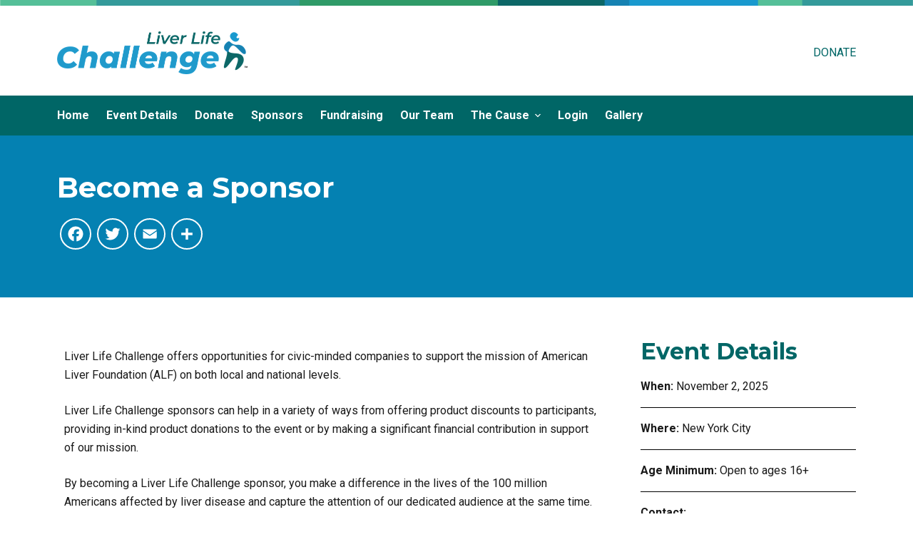

--- FILE ---
content_type: text/html; charset=utf-8
request_url: https://secure.engageddonor.com/p2p/login.aspx?c=AC75F62F-3AEA-4A0D-ACB3-A15C119EEB4E
body_size: 898
content:


<!DOCTYPE html>

<html xmlns="http://www.w3.org/1999/xhtml">
<head><title>

</title>
    <script type="text/javascript" src="//code.jquery.com/jquery-1.12.4.min.js"></script>
    <script type="text/javascript" src="/script/core.ashx?c=AC75F62F-3AEA-4A0D-ACB3-A15C119EEB4E"></script>
    <style type="text/css">
        .ben_login { margin: 0px auto; }
        body{
            font-family: 'Trebuchet MS', 'Lucida Sans Unicode', 'Lucida Grande', 'Lucida Sans', Arial, sans-serif;
        }
    </style>
</head>
<body>
    <div id="login"></div>
    <form method="post" action="./login.aspx?c=AC75F62F-3AEA-4A0D-ACB3-A15C119EEB4E" id="form1">
<div class="aspNetHidden">
<input type="hidden" name="__VIEWSTATE" id="__VIEWSTATE" value="Pxp36I6d5a2SHFqfy2+3KXLGlSCW1Op5MM41lm29uIlR40gM+ZcUuV3458yON7+apHNJDItEtHyJ0b3/b/NqYNg7QZLcqwVE7k+eUr4C+n+Vb4Wxff65CldVvD2Hd92fRIJV9PONIAUCfeWvhCNkFQ+6KuLIn5ICfrhFLaVGFzSJpyLJzMeGav8CsFQHMLqYbOhWUYC/s8VygTnvEYhL8A==" />
</div>

<div class="aspNetHidden">

	<input type="hidden" name="__VIEWSTATEGENERATOR" id="__VIEWSTATEGENERATOR" value="63BB1A16" />
</div>
        <script type="text/javascript">benLogin('login');</script>
    </form>
</body>
</html>


--- FILE ---
content_type: text/css
request_url: https://liverlifechallenge.org//tcsnycmarathon/wp-content/uploads/sites/10/elementor/css/post-2422.css?ver=1739999083
body_size: 243
content:
.elementor-2422 .elementor-element.elementor-element-2f57e57d > .elementor-element-populated{padding:0px 0px 0px 0px;}.elementor-2422 .elementor-element.elementor-element-70c4c67{--divider-border-style:solid;--divider-color:#000;--divider-border-width:1px;}.elementor-2422 .elementor-element.elementor-element-70c4c67 .elementor-divider-separator{width:100%;}.elementor-2422 .elementor-element.elementor-element-70c4c67 .elementor-divider{padding-top:16px;padding-bottom:16px;}.elementor-2422 .elementor-element.elementor-element-2bf8274{--divider-border-style:solid;--divider-color:#000;--divider-border-width:1px;}.elementor-2422 .elementor-element.elementor-element-2bf8274 .elementor-divider-separator{width:100%;}.elementor-2422 .elementor-element.elementor-element-2bf8274 .elementor-divider{padding-top:16px;padding-bottom:16px;}.elementor-2422 .elementor-element.elementor-element-eaa3338{--divider-border-style:solid;--divider-color:#000;--divider-border-width:1px;}.elementor-2422 .elementor-element.elementor-element-eaa3338 .elementor-divider-separator{width:100%;}.elementor-2422 .elementor-element.elementor-element-eaa3338 .elementor-divider{padding-top:16px;padding-bottom:16px;}.elementor-2422 .elementor-element.elementor-element-72fd15b7{--divider-border-style:solid;--divider-color:#000;--divider-border-width:1px;}.elementor-2422 .elementor-element.elementor-element-72fd15b7 .elementor-divider-separator{width:100%;}.elementor-2422 .elementor-element.elementor-element-72fd15b7 .elementor-divider{padding-top:16px;padding-bottom:16px;}.elementor-2422 .elementor-element.elementor-element-cee6319{--divider-border-style:solid;--divider-color:#000;--divider-border-width:1px;}.elementor-2422 .elementor-element.elementor-element-cee6319 .elementor-divider-separator{width:100%;}.elementor-2422 .elementor-element.elementor-element-cee6319 .elementor-divider{padding-top:16px;padding-bottom:16px;}.elementor-2422 .elementor-element.elementor-element-3f40538 img{width:300px;}/* Start custom CSS for text-editor, class: .elementor-element-2b03433f */.elementor-2422 .elementor-element.elementor-element-2b03433f {
    margin-bottom: 0;
}/* End custom CSS */
/* Start custom CSS for divider, class: .elementor-element-70c4c67 */.elementor-2422 .elementor-element.elementor-element-70c4c67 {
    margin-bottom: 0;
}/* End custom CSS */
/* Start custom CSS for text-editor, class: .elementor-element-4463129e */.elementor-2422 .elementor-element.elementor-element-4463129e {
    margin-bottom: 0;
}/* End custom CSS */
/* Start custom CSS for divider, class: .elementor-element-2bf8274 */.elementor-2422 .elementor-element.elementor-element-2bf8274 {
    margin-bottom: 0;
}/* End custom CSS */
/* Start custom CSS for text-editor, class: .elementor-element-2b1ce50 */.elementor-2422 .elementor-element.elementor-element-2b1ce50 {
    margin-bottom: 0;
}/* End custom CSS */
/* Start custom CSS for divider, class: .elementor-element-eaa3338 */.elementor-2422 .elementor-element.elementor-element-eaa3338 {
    margin-bottom: 0;
}/* End custom CSS */
/* Start custom CSS for text-editor, class: .elementor-element-942fd3a */.elementor-2422 .elementor-element.elementor-element-942fd3a {
    margin-bottom: 0;
}/* End custom CSS */
/* Start custom CSS for divider, class: .elementor-element-72fd15b7 */.elementor-2422 .elementor-element.elementor-element-72fd15b7 {
    margin-bottom: 0;
}/* End custom CSS */
/* Start custom CSS for text-editor, class: .elementor-element-ea47f44 */.elementor-2422 .elementor-element.elementor-element-ea47f44 {
    margin-bottom: 0;
}/* End custom CSS */
/* Start custom CSS for divider, class: .elementor-element-cee6319 */.elementor-2422 .elementor-element.elementor-element-cee6319 {
    margin-bottom: 0;
}/* End custom CSS */

--- FILE ---
content_type: image/svg+xml
request_url: https://liverlifewalk.org/arizona/wp-content/uploads/sites/121/2022/08/ALF-Logo.svg
body_size: 2056
content:
<?xml version="1.0" encoding="UTF-8"?><svg id="a" xmlns="http://www.w3.org/2000/svg" viewBox="0 0 120.51 43.77"><defs><style>.b{fill:#010101;}.c{fill:#036667;}.d{fill:#0099cd;}.e{fill:#cc3533;}.f{fill:#231f20;}.g{fill:#0e81b2;}.h{fill:#349999;}.i{fill:#339967;}.j{fill:#55bf98;}</style></defs><g><path class="e" d="M71.8,10.11c-.28,0-.42,.1-.42,.3s.06,.31,.19,.35c.08,.02,.34,.05,.78,.09v-.73h-.54Z"/><path class="e" d="M72.12,31.66c0,.14,.08,.23,.22,.29v-.55c-.14,.06-.22,.14-.22,.27Z"/><path class="d" d="M91.24,9.53c-.76-.74-1.74-1.11-2.94-1.11-1.27,0-2.31,.35-3.1,1.05-.79,.7-1.53,1.9-2.2,3.62v-2.23c0-.92-.09-1.73-.27-2.44-2.09,.75-5.11,1.25-7.17,1.5v22.09h11.2c.32,0,.48-.14,.48-.42,0-.21-.19-.34-.58-.37-.78,0-1.45-.02-2.01-.05-.95-.07-1.43-.58-1.43-1.53v-8.51c0-4.12,.17-6.71,.52-7.77,.63-1.87,1.53-2.8,2.72-2.8,.45,0,.68,.16,.68,.48,0,.11-.05,.23-.16,.37-.46,.6-.69,1.2-.69,1.8,0,1.77,.95,2.65,2.86,2.65,.95,0,1.73-.33,2.33-.98,.6-.65,.9-1.49,.9-2.52,0-1.13-.38-2.07-1.14-2.81Z"/></g><g><path class="j" d="M.06,10.06H7.46V26.27h9.91v5.74H.06V10.06Z"/><path class="h" d="M19.4,10.06h7.4v21.94h-7.4V10.06Z"/><path class="i" d="M53.82,10.06l-9.28,21.94h-7.27L27.99,10.06h7.96l5.23,12.82,5.36-12.82h7.27Z"/><path class="c" d="M73.31,26.42v5.58h-18.24V10.06h17.84v5.58h-10.56v2.57h9.28v5.33h-9.28v2.88h10.97Z"/></g><g><path class="b" d="M.41,36.68v2.4H3.4v.37H.41v2.48h-.41v-5.61H3.75v.37H.41Z"/><path class="b" d="M9.46,41.59c-.44-.25-.79-.59-1.05-1.02s-.38-.92-.38-1.45,.13-1.02,.38-1.45,.6-.77,1.05-1.02c.44-.25,.94-.37,1.49-.37s1.05,.12,1.49,.37c.44,.25,.79,.59,1.05,1.02,.25,.43,.38,.92,.38,1.46s-.13,1.03-.38,1.46c-.25,.43-.6,.77-1.05,1.02-.44,.25-.94,.37-1.49,.37s-1.05-.12-1.49-.37Zm2.77-.32c.38-.21,.68-.51,.9-.89,.22-.38,.33-.8,.33-1.26s-.11-.89-.33-1.26c-.22-.38-.52-.67-.9-.89-.38-.21-.8-.32-1.27-.32s-.9,.11-1.28,.32-.68,.51-.9,.89c-.22,.38-.33,.8-.33,1.26s.11,.89,.33,1.26c.22,.38,.52,.67,.9,.89s.81,.32,1.28,.32,.9-.11,1.27-.32Z"/><path class="b" d="M19.41,41.35c-.39-.41-.59-1.01-.59-1.8v-3.23h.41v3.21c0,.69,.16,1.21,.47,1.55,.32,.34,.77,.51,1.37,.51s1.05-.17,1.36-.51,.47-.86,.47-1.55v-3.21h.41v3.23c0,.79-.2,1.39-.59,1.8-.4,.41-.95,.62-1.66,.62s-1.26-.21-1.66-.62Z"/><path class="b" d="M33.38,36.31v5.61h-.34l-3.82-4.87v4.87h-.41v-5.61h.34l3.82,4.87v-4.87h.41Z"/><path class="b" d="M38.92,36.31h2.22c.58,0,1.1,.12,1.55,.36,.45,.24,.8,.57,1.05,1s.38,.91,.38,1.45-.13,1.02-.38,1.45-.6,.76-1.05,1c-.45,.24-.97,.36-1.55,.36h-2.22v-5.61Zm2.19,5.24c.52,0,.98-.1,1.37-.31,.4-.21,.7-.49,.91-.86s.32-.79,.32-1.27-.11-.9-.32-1.27-.52-.66-.91-.86c-.4-.21-.85-.31-1.37-.31h-1.78v4.87h1.78Z"/><path class="b" d="M52.52,40.35h-3.25l-.71,1.58h-.44l2.58-5.61h.41l2.58,5.61h-.44l-.72-1.58Zm-.15-.34l-1.48-3.24-1.47,3.24h2.94Z"/><path class="b" d="M59.08,36.68h-2.02v-.37h4.45v.37h-2.02v5.24h-.41v-5.24Z"/><path class="b" d="M66.1,36.31h.41v5.61h-.41v-5.61Z"/><path class="b" d="M72.94,41.59c-.44-.25-.79-.59-1.05-1.02s-.38-.92-.38-1.45,.13-1.02,.38-1.45,.6-.77,1.05-1.02c.44-.25,.94-.37,1.49-.37s1.05,.12,1.49,.37c.44,.25,.79,.59,1.05,1.02,.25,.43,.38,.92,.38,1.46s-.13,1.03-.38,1.46c-.25,.43-.6,.77-1.05,1.02-.44,.25-.94,.37-1.49,.37s-1.05-.12-1.49-.37Zm2.77-.32c.38-.21,.68-.51,.9-.89,.22-.38,.33-.8,.33-1.26s-.11-.89-.33-1.26c-.22-.38-.52-.67-.9-.89-.38-.21-.8-.32-1.27-.32s-.9,.11-1.28,.32-.68,.51-.9,.89c-.22,.38-.33,.8-.33,1.26s.11,.89,.33,1.26c.22,.38,.52,.67,.9,.89s.81,.32,1.28,.32,.9-.11,1.27-.32Z"/><path class="b" d="M86.92,36.31v5.61h-.34l-3.82-4.87v4.87h-.41v-5.61h.34l3.82,4.87v-4.87h.41Z"/></g><g><path class="b" d="M5.05,4.25H1.66l-.74,1.65H.45L3.15,.04h.43l2.69,5.85h-.46l-.75-1.65Zm-.16-.36L3.36,.51,1.83,3.89h3.07Z"/><path class="b" d="M16.73,5.89V.89l-2.46,4.23h-.21L11.61,.9V5.89h-.42V.04h.36l2.62,4.52L16.79,.04h.35V5.89h-.41Z"/><path class="b" d="M27.09,5.51v.38h-4.04V.04h3.91V.43h-3.49V2.73h3.12v.38h-3.12v2.4h3.61Z"/><path class="b" d="M36.58,5.89l-1.4-1.96c-.21,.03-.4,.04-.57,.04h-1.67v1.91h-.43V.04h2.1c.74,0,1.31,.17,1.73,.52,.42,.35,.63,.83,.63,1.45,0,.46-.12,.85-.36,1.17-.24,.31-.58,.54-1.02,.66l1.46,2.05h-.48Zm-1.96-2.29c.62,0,1.1-.14,1.43-.41,.33-.28,.49-.67,.49-1.17s-.16-.9-.49-1.17c-.33-.28-.81-.41-1.43-.41h-1.67V3.6h1.67Z"/><path class="b" d="M42.41,.04h.43V5.89h-.43V.04Z"/><path class="b" d="M49.67,5.55c-.46-.26-.82-.61-1.09-1.06-.26-.45-.4-.96-.4-1.52s.13-1.07,.4-1.52c.26-.45,.63-.81,1.09-1.06,.46-.26,.98-.38,1.55-.38,.42,0,.81,.07,1.17,.2,.36,.14,.66,.34,.91,.61l-.27,.28c-.47-.46-1.07-.69-1.8-.69-.49,0-.94,.11-1.34,.33-.4,.22-.72,.53-.94,.92-.23,.39-.34,.83-.34,1.32s.11,.92,.34,1.32c.23,.39,.54,.7,.94,.92,.4,.22,.85,.33,1.34,.33,.72,0,1.32-.23,1.8-.7l.27,.28c-.25,.27-.56,.47-.92,.61s-.75,.21-1.17,.21c-.57,0-1.09-.13-1.55-.38Z"/><path class="b" d="M62.06,4.25h-3.39l-.74,1.65h-.46L60.15,.04h.43l2.69,5.85h-.46l-.75-1.65Zm-.16-.36l-1.54-3.38-1.53,3.38h3.07Z"/><path class="b" d="M72.97,.04V5.89h-.35l-3.99-5.08V5.89h-.43V.04h.36l3.98,5.08V.04h.43Z"/></g><g><g><path class="g" d="M98.82,21.81c.92-1.78,2.65-4.51,4.75-3.92,1.86,.52,5.99,5.1,5.99,5.1,0,0,2.47,2.51,3.7,3.37,.85,.6,2.6,.84,2.91-.03,1.13-3.22-2.06-7.46-4.54-8.48-3.95-1.61-4.12-.07-7.69-1.16-4.68-1.43-4.05-5.07-7.55-2.13-3.61,3.03-4.35,7.2-.33,9.59,.29,.17,.46,.5,.53,.96,.71-.36,1.35-.62,1.92-.81-.32-.56-.28-1.34,.31-2.49Z"/><path class="c" d="M94.34,41.69c3.36-.72,8.33-11.46,12.12-11.18,4.4,.33-1.63,11.35-1.29,12.88,.47,2.18,11.26-5.6,8.58-12.85-1.54-4.17-7.23-4.32-7.23-4.32-1.58-.16-3.3-.21-4.86-.51-1.44-.27-2.67-.61-3.14-1.42-.57,.19-1.21,.46-1.92,.81,.66,3.97-5.84,17.36-2.26,16.59Z"/></g><path class="d" d="M106.45,8.98l1.74-2.39h.02c-1.71-2.63-5.06-4.21-7.77-.84,0,0-1.12,1.49-.5,3.39,.74,2.26,3.96,5.16,6.31,4.59,2.39-.58,3.21-2.28,3.05-4.12-.99,.73-2.49,.84-2.85-.64Z"/></g><g><path class="f" d="M117.42,38.24h-.83v2.29h-.46v-2.29h-.82v-.37h2.11v.37Z"/><path class="f" d="M118.37,37.87l.77,2.04,.77-2.04h.6v2.67h-.46v-.88l.05-1.18-.79,2.05h-.33l-.79-2.05,.05,1.17v.88h-.46v-2.67h.6Z"/></g></svg>

--- FILE ---
content_type: application/javascript; charset=utf-8
request_url: https://secure.engageddonor.com/script/core.ashx?c=AC75F62F-3AEA-4A0D-ACB3-A15C119EEB4E&ver=6.0.11
body_size: 131859
content:
function formLoadComplete(n,t){var i=benDiscountCodes;jB("#"+n+" [required]").parent().parent().find("div:first-child").append("<span class='required'>*<\/span>");jB("#"+n+" [isrequired]").parent().parent().find("div:first-child").append("<span class='required'>*<\/span>");benLoadDonationFundUI("#"+n);jB("#"+n).validate({rules:{txtPasswordConfirm:{equalTo:"#txtPassword"}},errorClass:"beninvalid"});jB(".benregtypes").each(function(n,t){var i=jB(t).find("input[type=radio]");i!=undefined&&i.length>0&&jB(i).rules("add",{required:!0})});jB(".ben_email").each(function(n,t){jB(t).rules("add","email")});jB(".benformdonationamount").each(function(n,t){var i=0;isNaN(jB(t).attr("minimum"))||(i=parseInt(jB(t).attr("minimum")));jB(".benformreg").length>0?i>0&&jB(t).rules("add",{min:function(){return parseFloat(jB(t).val())>0?i:0}}):(jB(t).rules("add",{required:!0}),i>0&&jB(t).rules("add",{min:i}))});benUpdateStoreShipping("#"+n);t==!0&&updateRegFieldsNew(!0);updateRegCategoryLabels();updatePaymentTotalsNew(n);benFormApplyDiscountCodeResponse(benDiscountCodes,jB("#"+n+" input[name$=hdfDiscountCode]").attr("id"),!0);benUpdateTributeCardsView();jB(".benrfcdate").mask("99/99/9999");benUpdateIndividualOrganizationView();benRequired("#"+n+" #divbenpledgepaymentoption input");jB(".benformdonationamount, .benregtypecustomfee input").numeric({allowThouSep:!0,allowDecSep:!0,maxDecimalPlaces:2,allowMinus:!1});jB("#"+n+" .benregtyperow label").on("touchstart",function(){jB(this).parent().find("input").click()});benLoadApplePay()}function benValidateAndSubmit(n){var t,i,r;jB(".benformerror").empty();t=jB(n).closest("form");i=jB(t).validate();t.valid()?(r=benFormRequiresCCDetails(t),benIsStripe&&!benSavedPayMethodDisplayed()?benProcessStripeTransaction(function(){benSubmitForm(t)},null,r):!benIsBlueSnap||benSavedPayMethodDisplayed()||benBSButtonSuccess?benSubmitForm(t):benProcessBlueSnapTransaction(function(){benSubmitForm(t)},null,r,benBSACH)):(jB(".benformerror").html("* A required field is missing"),i&&i.errorList&&i.errorList.length>0&&jB("html, body").animate({scrollTop:jB(jB(i.errorList[0].element).parent().parent()).offset().top},500))}function benCheckCaptcha(){return jB("#g-recaptcha-response").val()?!0:(jB(".benrecaptcha").css("color","red"),!1)}function benRecaptchaOnloadCallback(){grecaptcha.render("ben-g-recaptcha")}function benSubmitForm(n){benSubmittedForm=n;updatePaymentTotalsNew(n);benLoadDesignationAmounts(n);try{grecaptcha.reset()}catch(t){}try{grecaptcha.render("ben-g-recaptcha")}catch(t){}try{!disablegrecaptcha&&jB(".g-recaptcha").length?grecaptcha.execute():(removeHiddenFields(),n.submit())}catch(t){return setTimeout(function(){benSubmitForm(n)},200),!1}}function benLoadDesignationAmounts(n){jB(n).find(".divbendesignations").each(function(n,t){var r=jB(t)[0].hasAttribute("readonly"),i=[];jB(t).find(".divdesignationrow").each(function(n,t){var u=parseFloat(jB(t).find(".benformdonationamount").val().replace(/[^0-9 | ^.]/g,""))||0,f;u=parseFloat(u.toFixed(2));f=parseInt(jB(t).find("select").val()||0);r&&(f=parseInt(jB(t).attr("designationid")||0));i.push({Amount:u,DesignationID:f})});jB(t).find("input[name$=hdfbenDesignations]").val(JSON.stringify(i));console.log(jB(t).find("input[name$=hdfbenDesignations]").val())})}function benSavedPayMethodDisplayed(){return jB("#benpaymentcreditcard").css("display")=="none"?!0:!1}function benLoadStates(n){var t=jB(".ben_state[rftid="+n+"]"),u=t.val(),r,i;t.empty();t.append(jB("<option><\/option>").val("").html(""));r=jB.parseJSON(benstates);i=r[jB(".ben_country").val()];i==undefined&&(i=r["United States"]);jB.each(i,function(n,i){t.append(jB("<option><\/option>").val(n).html(i))});t.val(u)}function benSelectedRegTypeElement(n){var t=jB("#"+n+" .benregtypes input[type=radio]:checked").eq(0),i=jB("#"+n).find(".benregtypesdropdown").val();return t!=undefined&&t.length>0||i&&i.length>0&&(t=jB("#"+n+" .benregtypes input[value="+i+"]")),t}function updateRegFieldsNew(n){jB(".benformreg").each(function(t,i){var r=jB(i).attr("id"),c=getSelectedRegTypeIDNew(r),f=jB(i).find(".benregtypesdropdown"),u,e,s,h,o;jB(".benregtypesdropdownwrap").hide();f.find("option").remove();jB(i).find(".benregtypes input[type=checkbox]:checked").each(function(n,t){f.append("<option value='"+jB(t).val()+"'>"+jB(t).parent().find("label b").html()+"<\/option>");n>0&&jB(".benregtypesdropdownwrap").show()});f.find("option").length==1&&(c=f.find("option:first-child").val());f.val(c);u=jB("#"+r+" .bencommitmentagree");u.addClass("hidden");u.length&&u.find("input").rules("remove","required");e=getSelectedRegTypeCommitment(r);e>0&&!(getSelectedRegTypeFee(r)>0)&&(u.removeClass("hidden"),u.length&&u.find("input").rules("add","required"));n||(s=parseInt(jB("#"+r+" .benregsetgoalwrap").attr("goal")),s>0&&jB("#"+r+" .benregsetgoalwrap input").val(s),getSelectedRegTypeGoal(r)>0&&jB("#"+r+" .benregsetgoalwrap input").val(getSelectedRegTypeGoal(r)),e>0&&jB("#"+r+" .benregsetgoalwrap input").val(e));h=jB("#"+r+" .benfamilyquantity");h.addClass("hidden");benSelectedRegTypeElement(r).parent().attr("family")=="1"&&h.removeClass("hidden");o=jB(benSelectedRegTypeElement(r)).parent().attr("fidsnew");jB("#"+r+" .benregform .benfield").addClass("hidden");jB("#"+r+" .benregform .benfield").removeClass("activefield");jB("#"+r+" .benregform .benfieldquantity, #"+r+".benregform .benfieldquantitylabel").hide();jB("#"+r+" .benregform .benfield [isrequired]").each(function(n,t){if(jB(t).attr("fieldtype")==4||jB(t).attr("fieldtype")==3){var i=jB(t).find("input");i!=undefined&&i.length>0&&i.rules("remove","required")}else jB(t).rules("remove","required")});o!=undefined&&o.trim()!=""&&jB(o.split(",")).each(function(n,t){var u,s,f;if(t.split(":").length==4){var i=t.split(":")[0],e=parseInt(t.split(":")[1]),h=t.split(":")[2]=="1"?!0:!1,o=parseInt(t.split(":")[3]);if(jB("#"+r+" #"+i).removeClass("hidden"),jB("#"+r+" #"+i).addClass("activefield"),jB("#"+r+" #"+i+" [isrequired]").each(function(n,t){if(jB(t).attr("fieldtype")==4||jB(t).attr("fieldtype")==3){var i=jB(t).find("input");i!=undefined&&i.length>0&&i.rules("add","required")}else jB(t).rules("add","required")}),jB("#"+r+" #"+i+" [fee]").attr("fee",e),jB("#"+r+" #"+i+" .rfcfee").html(""),e>0&&jB("#"+r+" #"+i+" .rfcfee").html(" - "+formatCurrency(e)),h){for(jB("#"+r+" #"+i+" .benfieldquantity, #"+r+" #"+i+" .benfieldquantitylabel").show(),o>0||(o=99),u=jB("#"+r+" #"+i+" .benfieldquantity"),s=u.val(),u.find("option").remove(),f=1;f<=o;f++)u.append("<option value='"+f+"'>"+f+"<\/option>");u.val(s);u.val()==undefined&&u.val("1")}}});updateConditionsNew(i)})}function getSelectedRegTypeIDNew(n){return jB(benSelectedRegTypeElement(n)).val()}function getSelectedRegTypeCommitment(n){var i=benSelectedRegTypeElement(n),t=parseFloat(i.parent().attr("commitment"));return t=t?t:0,benDiscountCodes!=undefined&&benDiscountCodes.length>0&&jB(benDiscountCodes).each(function(n,r){if(r.EngagementID>0||r.RegistrationDefinitionID>0||r.RegistrationTypeID==jB(i).val()){t=applyDiscount(r,t,1);jB("#bendiscountinfo").remove();var u=applyDiscountDisc(r,t,1);jB("#b_form_discountcode_applied").append("<span id='bendiscountinfo'><b>"+(u.length?" - "+u+" fundraising commitment":"")+"<\/b><\/span>")}}),t}function getSelectedRegTypeFee(n){var t=parseFloat(benSelectedRegTypeElement(n).parent().attr("fee"));return t?t:0}function getSelectedRegTypeGoal(n){var t=parseFloat(benSelectedRegTypeElement(n).parent().attr("goal"));return t?t:0}function updateRegCategoryLabels(){jB(".rblRegTypes span[catname]").each(function(n,t){jB(t).before("<div class='regtypecatheading'>"+jB(t).attr("catname")+"<\/div>")})}function benRemoveFieldFile(n,t){var i=jB(t).closest("div").parent().find("input[type=hidden]").val();i=i.replace(n,"");jB(t).closest("div").parent().find("input[type=hidden]").val(i);jB(t).closest("div").remove();console.log(i)}function benFormRequiresCCDetails(n){var t=!1;return jB(".benformreg").each(function(n,i){var r=jB(i).attr("id");getSelectedRegTypeCommitment(r)>0&&(t=!0)}),jB(n).find("#divbenpledgepaymentoption input:checked").each(function(n,i){jB(i).val()=="1"&&(t=!0)}),t}function updatePaymentTotalsNew(n){var t="benforminput",u,f;n==undefined||typeof n=="string"?typeof n=="string"&&(t=n):t=jB(n).closest("form").attr("id");jB("#bendiscountinfo").remove();var i=0,r=0,s=!1;jB(".benformreg, .benformdon, .benformauction, .benformstorecheckout").each(function(n,t){var l=jB(t).attr("id"),h=getRegTypesFee(l),w=getSelectedRegTypeIDNew(l),e=getRegTypesFees(l),y=!1,a=[],v,u,o,c,f,p;if(benDiscountCodes!=undefined&&benDiscountCodes.length>0&&(jB(benDiscountCodes).each(function(n,t){if(t.EngagementID>0||t.RegistrationDefinitionID>0)return h=applyDiscount(t,h),console.log("eng/def discount"),y=!0,!1;!e[t.RegistrationTypeID]||a.indexOf(t.RegistrationTypeID)>=0||(e[t.RegistrationTypeID].f=applyDiscount(t,e[t.RegistrationTypeID].f),a.push(t.RegistrationTypeID))}),!y&&a.length>0)){h=0;for(v in e)h+=e[v].f*e[v].q}u=h;u+=getDonationTotal(t);u+=getAuctionTotal(t);u+=getStoreTotal(t);o={};c=".benfield.activefield:not(.hidden)";(jB(t).hasClass("benformdon")||jB(t).hasClass("benformauction"))&&(c=".benfield");jB(t).find(c).each(function(n,i){var f=getFieldControl(i),r,e,s;f!=undefined&&hasValue(f)&&(r=getFee(f),jB(t).hasClass("benformauction")&&(e=jB(i).attr("id").split("-")[1],o[e]=(isNaN(o[e])?0:o[e])+r),s=parseInt(jB(f).attr("rdfid"+w)),benDiscountCodes!=undefined&&benDiscountCodes.length>0&&s>0&&jB(benDiscountCodes).each(function(n,t){t.RegistrationDefinitionFieldID==s&&(r=applyDiscount(t,r))}),u=parseFloat((u+r).toFixed(2)))});jB(t).find(c).each(function(n,t){var f=getFieldControl(t),i,r;f!=undefined&&jB(f).attr("fieldtype")=="11"&&(i=parseInt(jB(t).find(".hdftax").attr("defaultvalue")),isNaN(i)&&(i=0),r=benEvenRound(u*i/100,2),jB(t).find(".lbltax").html(formatCurrency(r)),u=parseFloat((u+r).toFixed(2)))});f=benEvenRound(u*benProcessorFee/100,2);f<0&&(f=0);p=!1;jB(t).find(c).each(function(n,i){var s,h,e;jB(t).hasClass("benformauction")&&(s=jB(i).attr("id").split("-")[1],h=benGetFee(jB(t).find("[auctionitemid="+s+"]")),h+=parseFloat(isNaN(o[s])?0:o[s]),f=benEvenRound(h*benProcessorFee/100,2));e=getFieldControl(i);e!=undefined&&jB(e).attr("fieldtype")=="9"&&hasValue(e)&&!p&&(u=parseFloat((u+f).toFixed(2)),jB("#benformprocessingfee input[type=checkbox]").prop("checked",!0));e!=undefined&&jB(e).attr("fieldtype")=="9"&&(jB(i).find(".rfcfee").html(" - "+formatCurrency(f)),r=parseFloat((r+f).toFixed(2)),jB("#benformprocessingfeelabel").html(jB(i).find("[id$=lbl]").text()))});getSelectedRegTypeCommitment(l)>0&&(s=!0);i=parseFloat((i+u).toFixed(2))});u=jB("#"+t+" #divbenpledgepaymentoption input:checked").val()=="1";jB("#"+t+" .divbenpledgeautopaymentoption, #"+t+" .divbenpledgemethodofpaymentoption").hide();u&&jB("#"+t+" .divbenpledgeautopaymentoption").show();jB("#"+t+" #divbenpledgepaymentoption input:checked").val()=="0"&&jB("#"+t+" .divbenpledgemethodofpaymentoption").show();benUpdatePledgeDesc("#"+t);r>0?jB("#benformprocessingfee").show():jB("#benformprocessingfee").hide();jB("#benformprocessingfeelabel").html(jB("#benformprocessingfeelabel").html()+'<span class="benformprocessingfeelabelamount"> - '+formatCurrency(r)+"<\/span>");jB("#"+t+" .benformtotal").html(formatCurrency(i)+" "+getRecurringDonationDesc("#"+t));f=parseFloat((i-getTotalPaid("benforminput")).toFixed(2));jB("#"+t+" .benformtotaldue").html(formatCurrency(f));benFormTotalDue=f;f>0||s||u?(jB("#"+t+" .benformpayment").css("display","").attr("req","1"),u||jB("#"+t+" .benformtotalwrapper").css("display",""),jB("#"+t+" .benformpayment [isrequired]").each(function(n,t){jB(t).rules("add","required")})):(jB("#"+t+" .benformpayment").css("display","none").attr("req",""),jB("#"+t+" .benformtotalwrapper").css("display","none"),jB("#"+t+" .benformpayment [isrequired]").each(function(n,t){jB(t).rules("remove","required")}));window.benFormPagesLoaded!=undefined&&benFormPagesLoaded(t,0,0);benStripePaymentRequest&&benStripePaymentRequest.update({total:{label:"Form Payment",amount:parseFloat(((benFormTotalDue<0?0:benFormTotalDue)*100).toFixed(2))}});var h=parseInt(jB("input[name$=hdfSelectedPaymentMethod]").val()),e=parseFloat((benFormTotalDue<0?0:benFormTotalDue).toFixed(2)),o=parseFloat(jB("input[name$='hdfbenMobilePay']").val()).toFixed(2);benBSPaymentRequest&&(h!=5&&o!=e||h==5&&Math.abs((e-o)/o)>.05)&&(benBSButtonSuccess=!1,benBSPaymentRequest.paymentData.total={label:"Form Total",amount:e.toFixed(2).toString()},bluesnap.walletButtonSetup(benBSPaymentRequest),jB("#"+t+" .benbspaymentoptionswrap").show(),jB("#"+t+" .benbspaymentsuccess").hide(),jB("input[name$='hdfbenMobilePay']").val("0"),jB("input[name$=hdfSelectedPaymentMethod]").val("1"));getRecurringDonationDesc("#"+t).length>0||benFormRequiresCCDetails(jB("#"+t))?jB("#paypal-button-container").hide():jB("#paypal-button-container").show();getRecurringDonationDesc("#"+t).length>0||benFormRequiresCCDetails(jB("#"+t))||jB("#"+t+" .benformreg").length>0?jB("#benchariotwrap").hide():jB("#benchariotwrap").show()}function getRegTypesFee(n){var t=0;return jB("#"+n+" .benregtypes").each(function(n,i){jB(i).find("input[type=radio]:checked").each(function(n,i){var r=getRegTypeQuantity(i);t+=getFee(jB(i).parent())*r});jB(i).find("input[type=checkbox]:checked").each(function(n,i){var r=getRegTypeQuantity(i);t+=getFee(jB(i).parent())*r})}),t}function getRegTypesFees(n){var t={k:[],v:[]},i={};return jB("#"+n+" .benregtypes").each(function(n,r){jB(r).find("input[type=radio]:checked").each(function(n,r){var u=getRegTypeQuantity(r);t.v.push(getFee(jB(r).parent())*u);t.k.push(jB(r).val());i[jB(r).val()]={f:getFee(jB(r).parent()),q:u}});jB(r).find("input[type=checkbox]:checked").each(function(n,r){var u=getRegTypeQuantity(r);t.v.push(getFee(jB(r).parent())*u);t.k.push(jB(r).val());i[jB(r).val()]={f:getFee(jB(r).parent()),q:u}})}),i}function getRegTypeQuantity(n){var t=parseInt(getParentBenField(n,"benregtyperow").find(".benregtypequantity").val());return t>0||(t=1),t}function getFee(n){var t=parseFloat(jB(n).attr("fee")),i;return(jB(n).attr("allowcustomfee")=="1"&&(t=parseFloat(jB(n).closest(".benregtyperow").find(".benregtypecustomfee input").val())),jB(n).attr("showquantity")=="1"&&(i=parseInt(jB(n).closest(".benfield").find("select.benfieldquantity").val()),t=t*(i>1?i:1)),t>0)?t:0}function benGetRegTypeID(n){return jB(n).val()}function applyDiscount(n,t,i){return t<=0?0:(!i&&n.DollarOrPercentage==1||i&&n.CommitmentDollarOrPercentage==1?t-=i?n.CommitmentValue:n.Value:!i&&n.DollarOrPercentage==2||i&&n.CommitmentDollarOrPercentage==2?t=t-t*(i?n.CommitmentValue:n.Value)/100:(!i&&n.DollarOrPercentage==3||i&&n.CommitmentDollarOrPercentage==3)&&(t=i?n.CommitmentValue:n.Value),t=parseFloat(t.toFixed(2)),t<0&&(t=0),t)}function applyDiscountDisc(n,t,i){return!i&&n.Value==0||i&&n.CommitmentValue==0?"":!i&&n.DollarOrPercentage==1||i&&n.CommitmentDollarOrPercentage==1?"$"+(i?n.CommitmentValue:n.Value)+" off":!i&&n.DollarOrPercentage==2||i&&n.CommitmentDollarOrPercentage==2?(i?n.CommitmentValue:n.Value)+"% off":!i&&n.DollarOrPercentage==3||i&&n.CommitmentDollarOrPercentage==3?"$"+(i?n.CommitmentValue:n.Value):""}function formatCurrency(n){return n==undefined||isNaN(n)?"$0.00":"$"+n.toFixed(2).replace(/(\d)(?=(\d\d\d)+(?!\d))/g,"$1,")}function getTotalPaid(n){var t=parseFloat(jB("#"+n+" input[name=benformtotalbalance]").val());return isNaN(t)&&(t=0),t}function getDonationTotal(n){var t=0;return jB(n).find(".benformdonationamount").each(function(i,r){var u=parseFloat(jB(r).val().replace(/[^0-9 | ^.]/g,""));u=parseFloat(u.toFixed(2));jB(n).find(".benhonorrolldiv, .bentributecardsdiv").hide();u>0&&(t+=u,jB(n).find(".benhonorrolldiv, .bentributecardsdiv").show())}),t}function getRecurringDonationDesc(n){var t="";return jB(n).find("input[id$=cbxRecurring]:checked").each(function(){var n=0,i;jB(this).closest(".benformdon").find("input.benformdonationamount").each(function(t,i){n+=parseFloat(jB(i).val())});n=parseFloat(n.toFixed(2));i=jB(this).closest(".benformdon").find("input[type=radio][name$=rblRecurring]:checked").attr("value");i&&n>0&&(t.length&&(t+=", "),t+=formatCurrency(n)+"/"+i)}),t.length?" ("+t+")":""}function getAuctionTotal(n){var t=0;return jB(n).find(".benformauctionitem").each(function(n,i){t+=benGetFee(i)}),t}function getStoreTotal(n){var t=0;return jB(n).find(".benformstoreitem").each(function(n,i){t+=benGetFee(i)}),jB(n).find(".benformitemmain").each(function(n,i){var r=parseInt(jB(i).find(".benstorequantity").val());!isNaN(r)&&r>0&&(t+=benGetFee(i)*r)}),jB(n).find(".benstoreshipping input[type=radio]:checked").each(function(i,r){benUpdateStoreShipping(n)==!0&&(t+=benGetFee(jB(r).parent()))}),t}function getPledgeTotal(){jB("#divbenpledgepaymentoption input:checked").val()=="1"}function benUpdatePledgeDesc(n){var u=jB(n).find('input[name$="rblPledgeFrequency"]:checked').val(),i=new Date(jB(n).find("input[id$=txtPledgeStartDate]").val()),r=new Date(jB(n).find("input[id$=txtPledgeEndDate]").val()),f=0,o,s,t,e,h;if((jB(n).find(".benformdonationamount, .benformpledgeamount").each(function(n,t){var i=parseFloat(jB(t).val().replace(/[^0-9 | ^.]/g,""));i>0&&(f+=parseFloat(jB(t).val().replace(/[^0-9 | ^.]/g,"")))}),jB(n).find(".pledgeprocessingfeedesc").find("span").remove(),jB(n).find(".divbenpledgedesc").html(""),jB(n).find(".divbenpledgeenddate").show(),jB(n).find(".divbenpledgestartdate").text("Start Date:"),u&&u.toLowerCase()=="onetime"&&(jB(n).find(".divbenpledgeenddate").hide(),jB(n).find(".divbenpledgestartdate").text("Payment Date:")),benIsValidDate(i))&&(benIsValidDate(r)||(r=new Date(i)),!(r<i))&&u!=undefined&&u.length!=0&&f>0){o=864e5;s=Math.floor((r-i)/o);switch(u.toLowerCase()){case"onetime":t=0;break;case"weekly":t=Math.floor(s/7);break;case"monthly":t=benMonthDiff(i,r);break;case"quarterly":t=Math.floor(benMonthDiff(i,r)/3);break;case"semiannually":t=Math.floor(benMonthDiff(i,r)/6);break;case"annually":t=Math.floor(benMonthDiff(i,r)/12);break;default:throw new Error("Invalid frequency. Use weekly, monthly, quarterly, or annually.");}(t+=1,t>0)&&(e=+(f/t).toFixed(2),h=+(e*benProcessorFee/100).toFixed(2),jB(n).find(".pledgeprocessingfeedesc").find("span").remove(),jB(n).find(".pledgeprocessingfeedesc").append("<span> - "+formatCurrency(h)+"/payment<\/span>"),jB(n).find(".divbenpledgedesc").html("<span><b>"+t+"<\/b> payments of <b>"+formatCurrency(e)+"<\/b> each<\/span>"))}}function benMonthDiff(n,t){var r=t.getFullYear()-n.getFullYear(),u=t.getMonth()-n.getMonth(),i=r*12+u,f=n.getDate()===new Date(n.getFullYear(),n.getMonth()+1,0).getDate(),e=t.getDate()===new Date(t.getFullYear(),t.getMonth()+1,0).getDate();return t.getDate()<n.getDate()&&(i-=1),f&&e&&t.getDate()<n.getDate()&&(i+=1),i}function benGeneratePledgeSchedule(n,t,i,r,u){var e=[],o,s,c,l;if(t<n||i===""||r<=0)return e;for(var a=n.getDate()===new Date(n.getFullYear(),n.getMonth()+1,0).getDate(),f=new Date(n),h=1;f<=t;){e.push({ScheduledDate:new Date(f.getUTCFullYear(),f.getUTCMonth(),f.getUTCDate())});switch(i){case"Daily":f=new Date(n);f.setDate(f.getDate()+1*r*h);break;case"Weekly":f=new Date(n);f.setDate(f.getDate()+7*r*h);break;case"Monthly":f=new Date(n);o=f.getMonth()+1*r*h;f.setMonth(o);o=o%12;a&&f.getMonth()>o?f.setDate(0):f.getMonth()>o&&f.getMonth()<=t.getMonth()&&f.setDate(0);break;case"OneTime":f=new Date(t);f.setDate(f.getDate()+1)}h++}return s=e.length,s>0&&(c=Math.floor(u/s*100)/100,l=parseFloat((u-c*s).toFixed(2)),jB.each(e,function(n,t){t.Amount=c}),e[s-1].Amount+=l),e}function benUpdateStoreShipping(n){var t=jB(n).closest("form"),r=0,i=!1;return jB(t).find(".benformstoreitem[ship]").length>0&&(i=!0),jB(t).find(".benformitemmain[ship]").each(function(n,t){var f=parseInt(jB(t).find(".benstorequantity").val()),u;!isNaN(f)&&f>0&&(i=!0,u=parseFloat(jB(t).attr("shipup")),!isNaN(u)&&u>0&&(r+=u*f))}),jB(t).find(".benstoreshipping input[type=radio]").each(function(n,t){var i=jB(t).parent(),u=parseFloat(jB(i).attr("ofee")),f;isNaN(u)&&(u=0);f=u+r;jB(i).attr("fee",f);jB(i).find("label").html(jB(i).attr("oname")+" - "+f.toLocaleString("en-US",{style:"currency",currency:"USD"}))}),i?(jB(t).find(".benstoreshipping").show(),jB(t).find(".benstoreshipping").each(function(n,t){benRequired(jB(t).find("input[type=radio]"))})):(jB(t).find(".benstoreshipping").hide(),jB(t).find(".benstoreshipping").each(function(n,t){benRequired(jB(t).find("input[type=radio]"),!0)})),i}function benStoreAddQuantity(n,t){var r=jB(n).closest(".benstoreitemquantity"),i=jB(n).closest(".benstoreitemwrap").hasClass("benformitemmain");jB(r).find(".benstorequantity").val(function(n,u){var f=parseInt(u),e;return!i&&(isNaN(f)||f<1)&&(f=1),i&&(isNaN(f)||f<0)&&(f=0),f=f+t,e=parseInt(jB(r).find(".benstorequantity").attr("max")),f>e&&(f=e),!i&&f<1||f<0?i?0:1:f});i&&(benUpdateStoreShipping(n),updatePaymentTotalsNew(n))}function benStoreSelectVariant(n){jB(n).closest(".benstoreitemvariants").find(".benstoreitemvariant").removeClass("selected");jB(n).addClass("selected");var t=benValidateSelection(n)}function benValidateSelection(n){var t=jB(n).closest(".benstoreitemwrap"),f=jB(t).hasClass("benformitemmain"),e=-1,i=1,r=0,u,o;return jB(t).find(".benstoreitemaddtocart, .benstoreitemquantity").show(),jB(t).find(".benstoreitemoutofstock").hide(),jB(t).find(".benstoreitemvariants").length?(u=benStoreGetOption(n),e=u==undefined?0:u.StoreItemOptionID,r=u==undefined?0:u.available,e>0&&(o=u==undefined?0:u.Amount,jB(t).find(".benstoreiteminfovariantprice").html(o.toLocaleString("en-US",{style:"currency",currency:"USD"}).replace("$","<span class='bencurrencysymbol'>$<\/span>")),jB(t).attr("fee",o)),jB(t).find("input[name$=hdfStoreItemOptionID]").val(e)):r=parseInt(jB(t).attr("avail")),jB(t).find(".benstorequantity").attr("max",r),i=parseInt(jB(t).find(".benstorequantity").val()),!f&&(isNaN(i)||i<1)&&(i=1),f&&(isNaN(i)||i<0)&&(i=0),i>r&&(i=r>1?r:1,f&&(i=r>0?r:0),jB(t).find(".benstorequantity").val(i)),r>0||e==0||(jB(t).find(".benstoreitemaddtocart").hide(),jB(t).find(".benstoreitemoutofstock").show(),f&&jB(t).find(".benstoreitemquantity").hide()),f&&(benUpdateStoreShipping(n),updatePaymentTotalsNew(n)),{available:r,storeItemOptionID:e,quantity:i}}function benStoreGetOption(n){var i=jB(n).closest(".benstoreitemwrap"),t=[],r,u;return jB(i).find(".benstoreitemvariants").each(function(n,i){t.push(jB(i).find(".selected").attr("vvid"))}),r=jB.parseJSON(jB(i).find("[name$=hdfVariants]").val()),jB(r).each(function(n,i){if(i.values.length==t.length){var r=!0;if(jB(i.values).each(function(n,i){t.includes(i)||(r=!1)}),r==!0)return u=i,i}}),u}function benGetFee(n){var r=jB(n).attr("fee")==undefined?"":jB(n).attr("fee"),t=r.replace(/[^\d.]/g,""),i=parseFloat(t?t:"");return parseFloat((isNaN(i)?0:i).toFixed(2))}function benFormApplyDiscountCodeResponse(n,t,i){benDiscountCodes=n;var r=i==!0?!1:!0;jB("#b_form_discountcode_applied").html("");t!=undefined&&jB("#"+t).val("");n!=undefined&&n.length>0?(jB("#b_form_discountcode_applied").html("Code applied: <b>"+n[0].Code)+"<\/b>",t!=undefined&&jB("#"+t).val(n[0].Code)):n!=undefined&&r&&jB("#b_form_discountcode_applied").html("The code entered is invalid");updatePaymentTotalsNew(jB("#"+t))}function benUpdateIndividualOrganizationView(){jB("input.ben_name[required]").attr("req","");jB(".benformcon").each(function(n,t){if(jB(t).find("input.ben_org").parent().parent().find("div:first-child span.required").remove(),jB(t).find("input.ben_name").parent().parent().find("div:first-child span.required").remove(),jB(t).find("input[id$=chkIsOrganization]").prop("checked"))jB(t).find("input.ben_name").removeAttr("required").removeClass("error"),jB(t).find("input.ben_org").attr("required",""),jB(t).find("input.ben_name").each(function(n,i){jB(t).find("label.error[for='"+jB(i).attr("id")+"']").hide()}),jB(t).find("input.ben_org").parent().parent().find("div:first-child").append("<span class='required'>*<\/span>");else{var i=jB(t).find("input.ben_org").attr("id");jB(t).find("input.ben_org").removeAttr("required").removeClass("error");jB(t).find("label.error[for='"+i+"']").hide();jB(t).find("input[bfirstname], input[blastname]").attr("required","");jB(t).find("input.ben_name[req]").each(function(n,t){jB(t).attr("required","")});jB(t).find("input.ben_name[required]").parent().parent().find("div:first-child").append("<span class='required'>*<\/span>")}})}function benLoadDonationFundUI(n){jB(n).find("input[name$=hdfbenDesignations]").each(function(n,t){var i=jB(t).closest(".divbendesignations"),r=jB.parseJSON(jB(t).val());jB(r).each(function(n,r){n==0?(r.Amount>0&&jB(i).find(".benformdonationamount").val(r.Amount),jB(i).find("select").val(r.DesignationID),jB(i).find("span").html("<b>"+r.Name+"<\/b><br/>Remaining Pledged Amount: "+formatCurrency(r.RemainingAmount)),jB(i).find(".divdesignationrow").attr("designationid",r.DesignationID)):benAddDonationFund(t,r)})})}function benAddDonationFund(n,t){t==undefined&&(t={RemainingAmount:0});var r=jB(n).closest(".divbendesignations"),u=jB(r)[0].hasAttribute("readonly"),i=jB(r).find(".divdesignationrow:first-child").clone();u||jB(i).find(".bendesignationx").show();jB(i).find("input[type=text]").val(t.Amount||"");t.DesignationID>0&&(jB(i).find("select").val(t.DesignationID),jB(i).attr("designationid",t.DesignationID));jB(i).find("span").html("<b>"+t.Name+"<\/b><br/>Remaining Pledged Amount: "+formatCurrency(t.RemainingAmount));jB(i).find("input[type=text]").addClass("bendesextra");jB(r).find(".divdesignationgrid").append(i)}function benRemoveDonationFund(n){var t=jB(n).closest(".divbendesignations");jB(n).closest(".divdesignationrow").remove();updatePaymentTotalsNew(t)}function benPrepopHonorRollName(){if(benPrepopHonorRollOn){var n=jB(".ben_name[bfirstname]").val();n.length>0&&(n+=" ");n+=jB(".ben_name[blastname]").val();n=n.trim();jB(".benhonorrollname").val(n)}}function benUpdateTributeCardsView(){jB(".bentributecardsdiv").each(function(n,t){jB(t).find(".bentributecardsrbl input:checked").val()=="1"?(jB(t).find(".bentributecardsextended").slideDown(),benRequired(jB(t).find("[id$=txtHonoreeFirstName], [id$=txtHonoreeLastName]")),jB(t).find(".bentributecardssendrbl input:checked").val()=="email"?(jB(t).find(".bentributecardsemailwrap").slideDown(),benRequired(jB(t).find("[id$=txtTributeCardsEmailAddresses]"))):(jB(t).find(".bentributecardsemailwrap").slideUp(),benRequired(jB(t).find("[id$=txtTributeCardsEmailAddresses]"),1))):(jB(t).find(".bentributecardsextended").slideUp(),benRequired(jB(t).find("[id$=txtHonoreeFirstName], [id$=txtHonoreeLastName]"),1),jB(t).find(".bentributecardsemailwrap").slideUp(),benRequired(jB(t).find("[id$=txtTributeCardsEmailAddresses]"),1));jB(t).find(".bentributecardsimages div[tctype!=0]").hide();jB(t).find(".bentributecardsimages div[tctype="+jB(t).find("select[id$=ddlTypeOfTribute]").val()+"]").show();var i=jB(t).find(".bentributecardyours").attr("src");(i==undefined||i.toString().length==0)&&jB(t).find(".bentributecardsimages img").first().click()})}function benSelectTributeCard(n){var t=jB(n).closest(".benformdon");t.find("input[id$=hdfTributeCardMediaID]").val(jB(n).attr("tcid"));t.find(".bentributecardyours").attr("src",jB(n).attr("src"))}function benSelectTributeMessage(n){var t=jB(n).closest(".benformdon");t.find("textarea[id$=txtTributeCardsMessage]").val(jB(n).val())}function benRequired(n,t){jB(n).each(function(n,i){jB(i).rules(t?"remove":"add","required")})}function benRemoveAuctionItem(n){var t=jB(".benformauctionitem[auctionitemid="+n+"]").closest(".benformauction").attr("id");jB("#"+t+" input[name$=hdfRemovedAuctionItemIDs]").val(jB("#"+t+" input[name$=hdfRemovedAuctionItemIDs]").val()+","+n);jB(".benformauctionitem[auctionitemid="+n+"]").remove();jB(".benfield[auctionitemid="+n+"]").remove();updatePaymentTotalsNew()}function updateConditionsNew(n){var t=n;n==undefined||typeof n=="string"||(t=getParentBenField(n,"benformelement").attr("id"));updateShowConditionNew(t);updatePaymentTotalsNew(n);updateRegTypesUI()}function updateShowConditionNew(n){var t=getSelectedRegTypeIDNew(n);jB("#"+n+" .activefield [show"+t+"]").each(function(i,r){var u=showConditionShouldItBeVisibleNew(r,t,n);u?jB(getParentBenField(r,"benfield")).removeClass("hidden"):jB(getParentBenField(r,"benfield")).addClass("hidden")})}function getParentBenField(n,t){for(var i=jB(n);!jB(i).hasClass(t)&&jB(i).length>0;)i=jB(i).parent();return i}function showConditionShouldItBeVisibleNew(n,t,i){var r=!1;return n==undefined||jB(jB(n).attr("show"+t).split(",")).length==0?!0:(jB(jB(n).attr("show"+t).split(",")).each(function(n,u){var f=jB("#"+i+" [fieldid="+u.split(":")[0]+"]");isEqual(f,u.split(":")[1])&&(r=!0);r==!0&&jB(f).attr("show"+t)!=undefined&&jB(f).attr("show"+t)!=""&&(r=showConditionShouldItBeVisibleNew(jB(f),t,i))}),r)}function isEqual(n,t){var i=!1,f=jB(n).attr("id"),u,r;switch(jB(n).attr("fieldtype")){case"3":u=jB(n).find(":radio[value="+t+"]").length;jB(n).find(":radio[value="+t+"]").is(":checked")&&(i=!0);break;case"4":jB(n).find(":checkbox[value="+t+"]").is(":checked")&&(i=!0);break;default:r=jB(n).val()!=undefined?jB(n).val():"";t.toLowerCase()==r.toLowerCase()&&(i=!0)}return i}function hasValue(n){switch(jB(n).attr("fieldtype")){case"3":jB(n).find(":radio").is(":checked")&&(returnvalue=!0);break;case"6":if(jB(n).val()=="true")return!0;break;case"9":if(jB(n).is(":checked"))return!0;break;default:if(jB(n).val().length>0)return!0}return!1}function getFieldControl(n){var t=jB(n).find("[fieldtype='1']");return t.length>0?t[0]:(t=jB(n).find("[fieldtype='4']"),t.length>0)?t[0]:(t=jB(n).find("[fieldtype='5']"),t.length>0)?t[0]:(t=jB(n).find("[fieldtype='6']"),t.length>0)?t[0]:(t=jB(n).find("[fieldtype='9']"),t.length>0)?t[0]:(t=jB(n).find("[fieldtype='11']"),t.length>0)?t[0]:undefined}function removeHiddenFields(n){n==undefined||n==""?n=".hidden":n+=" .hidden";jB(n).remove()}function updateRegTypesUI(){jB(".benformreg .benregtypes").each(function(n,t){jB(t).find("input.benregtypequantity, .benregtypecustomfee input").each(function(n,t){jB(t).rules("remove","required")});jB(t).find("input.benregtypequantity, .benregtypecustomfee").css("visibility","hidden");jB(t).find("input[type=radio]:checked").each(function(n,i){var r=getParentBenField(i,"benregtyperow"),u;jB(r).find("input.benregtypequantity, .benregtypecustomfee").css("visibility","visible");jB(r).find("input.benregtypequantity").length&&jB(r).find("input.benregtypequantity").rules("add","required");u=parseInt(jB(r).find("input.benregtypequantity").val());u>0&&jB(t).find("input.benregtypequantity").val(u)});jB(t).find("input[type=checkbox]:checked").each(function(n,t){getParentBenField(t,"benregtyperow").find("input.benregtypequantity, .benregtypecustomfee").css("visibility","visible");getParentBenField(t,"benregtyperow").find("input.benregtypequantity").length&&getParentBenField(t,"benregtyperow").find("input.benregtypequantity").rules("add","required")})})}function benLoadStripePayment(n,t,i){var r,u,f;if(benIsStripe=!0,!i||i.length==0)return!1;try{benstripe=Stripe(t,{stripeAccount:i})}catch(e){return console.log("Stripe init error"),setTimeout(function(){benLoadStripePayment(n,t,i)},1e3),!1}r=benstripe.elements();u={base:{fontSize:"16px",lineHeight:"24px"}};benstripecard=r.create("card",{style:u,hidePostalCode:!0});benstripecard.mount("#ben-card-element");benstripecard.addEventListener("change",function(n){var t=document.getElementById("ben-card-errors");t.textContent=n.error?n.error.message:""});benStripePaymentRequest=benstripe.paymentRequest({country:"US",currency:"usd",total:{label:"Form Payment",amount:parseFloat(((benFormTotalDue<0?0:benFormTotalDue)*100).toFixed(2))}});f=r.create("paymentRequestButton",{paymentRequest:benStripePaymentRequest});benStripePaymentRequest.on("source",function(n){console.log("source called");console.log(n.source.id);n.source.id.length>0?(jB("#paymentcntrl_hdfStripeToken").val(n.source.id),jB("#ben-card-element").closest(".form").hide(),n.complete("success")):n.complete("fail")});benStripePaymentRequest.canMakePayment().then(function(n){n?f.mount("#ben-payment-request-button"):jB("#ben-payment-request-button").hide()});console.log("Stripe loaded!")}function benProcessStripeTransaction(n,t,i){if(!(benFormTotalDue>0)&&i!=!0)return n(""),!0;if(t&&t!=""||(t="hdfStripeToken"),jB("input[name$='"+t+"']").val().startsWith("src_"))return n(),!0;benstripe.createToken(benstripecard).then(function(i){if(i.error||!i.token.id){var r=document.getElementById("ben-card-errors");r.textContent=i.error.message;jB(".benformerror").html(i.error.message)}else jB("input[name$='"+t+"']").val(i.token.id),n(i.token.id)})}function benLoadApplePay(){var n=!1,r=new URLSearchParams(window.location.search),t,i;r.get("benapplepay")=="1"&&(n=!0);t=["liverlifewalk.org","liverfoundation.org","ylc.liverfoundation.org","diy.liverfoundation.org","liverlifechallenge.org","alfevents.org","alfflavors.org","alfgodry.org","thinkliverthinklife.org","alfgala.org","alfmad.org","secure.engageddonor.com","benevolence-staging.azurewebsites.net"];(t.indexOf(window.location.hostname)>=0||n)&&(console.log("attemping to load apple pay"),window.ApplePaySession&&(console.log("apple pay session opened"),i=ApplePaySession.canMakePaymentsWithActiveCard(benApplePayMerchantIdentifier),i.then(function(n){console.log("checking canMakePayments");n&&(console.log("canMakePayments successful"),jB("#ben-applepay-btn").show())})))}function benLaunchApplePay(){var t=benFormTotalDue,i={countryCode:"US",currencyCode:"USD",total:{label:"Form Payment",amount:t},supportedNetworks:["amex","discover","masterCard","visa"],merchantCapabilities:["supports3DS","supportsCredit","supportsDebit"]},n=new ApplePaySession(3,i);n.onvalidatemerchant=function(t){console.log("Validate merchant");console.log(t);console.log(t.validationURL);benPerformApplePayValidation(t.validationURL,n)};n.onpaymentauthorized=function(i){console.log("starting session.onpaymentauthorized");console.log(i);var r=i.payment.token,u=new Promise(function(n,i){console.log("starting function sendPaymentToken()");console.log(r);returnFromGateway=benCreateApplePayTransaction(t,r.paymentData);returnFromGateway==!0?n(!0):i});u.then(function(t){var i;i=t?ApplePaySession.STATUS_SUCCESS:ApplePaySession.STATUS_FAILURE;console.log("result of sendPaymentToken() function =  "+t);n.completePayment(i)})};console.log("Starting session");n.begin()}function benPerformApplePayValidation(n,t){console.log("Performing merchant validation");var i="/social/applepay.ashx?expects=validateapplepay&valurl="+encodeURIComponent(n)+"&merchant="+encodeURIComponent(benApplePayMerchantIdentifier);console.log(i);getJson(i,benPerformApplePayValidationComplete,t)}function benPerformApplePayValidationComplete(n,t){console.log(n);var i=new Promise(function(t,i){n?(t(n),console.log(n)):i});i.then(function(n){t.completeMerchantValidation(n)})}function benCreateApplePayTransaction(n,t){var i=JSON.stringify(t);return jB("input[id$='hdfAuthorizeApplePayData']").val(i),jB(".benccfields").css("display","none").css("opacity","0").css("height","0px").css("visibility","hidden"),jB(".benccfields input, .benccfields select").rules("remove","required"),jB(".benccfields").remove(),!0}function benLoadApplePayBS(n,t){SdkRequest={token:n,paymentData:{currencyCode:"USD",countryCode:"US",total:{label:"Form Total",amount:parseFloat((benFormTotalDue<0?0:benFormTotalDue).toFixed(2)).toString()}},theme:"white",onEvent:{paymentAuthorized:function(n){n();benBSButtonSuccess=!0;jB("#"+t+" .benbspaymentoptionswrap").hide();jB("#"+t+" .benbspaymentsuccess").show();jB("input[name$='hdfbenMobilePay']").val(parseFloat((benFormTotalDue<0?0:benFormTotalDue).toFixed(2)).toString())},error:function(){},warning:function(){}}};bluesnap.walletButtonSetup(SdkRequest);benBSPaymentRequest=SdkRequest}function benLoadBlueSnapPayment(n,t,i,r){benIsBlueSnap=!0;r==undefined&&(r=!1);i&&i!=""||(i="hdfBlueSnapToken");jB("input[name$='"+i+"']").val(t);var u={token:t,onFieldEventHandler:{setupComplete:function(){},onFocus:function(){},onBlur:function(){},onError:function(n,t,i,r){var u="There is an internal error. Please try again later";switch(t){case"10":u="There is an issue with your credit card details";switch(n){case"cvv":u="The CVV number is invalid";break;case"exp":u="The credit card expiration is invalid";break;case"ccn":u="The credit card number is invalid"}}jB(".benformerror").html("");r=="onSubmit"&&jB(".benformerror").html(u);benBSError=!0},onType:function(n,t,i){null!=i&&console.log(i)},onEnter:function(){},onValid:function(){jB(".benformerror").html("");benBSError=!1}},style:{":focus":{color:"darkgreen"},input:{color:"darkgreen","border-radius":"5px","border-width":"1px","border-style":"solid","border-color":"#bbb",padding:"4px 8px"},".invalid":{color:"red"}},ccnPlaceHolder:"Card Number",cvvPlaceHolder:"CVV",expPlaceHolder:"MM/YY"},f=r?10:2e3;setTimeout(function(){bluesnap.hostedPaymentFieldsCreate(u);jB(".benbsachwrap").length>0&&bluesnap.securedPaymentCollectorSetup(t,function(n){n.code==1?(benBSError=!1,benPaySuccessFunction(t)):(jB(".benformerror").html("There is an issue with your bank account details"),benBSError=!0)},!1);r||benLoadApplePayBS(t,n)},f)}function benClearBlueSnapFields(n){jB("div[data-bluesnap]").each(function(t,i){jB(i).closest(n).length==0?(console.log("found"),i.remove()):console.log("not found")})}function benProcessBlueSnapTransaction(n,t,r,u){var e=parseInt(jB(".ddlsavedpaymentform").val()),f;if(!(benFormTotalDue>0)&&r!=!0||e>0)return n(""),"";if(t&&t!=""||(t="hdfBlueSnapToken"),benBSButtonSuccess&&n(jB("input[name$='"+t+"']").val()),u){if(jB("input[name$='cbxBSACHAuthorize']").length&&!checkboxValueToBoolean("input[name$='cbxBSACHAuthorize']"))return jB(".benformerror").html("Please agree to authorize a ACH/ECP transaction"),!1;jB("input[name$='hdfbenBSACHRouting']").val(jB("#ecpRoutingNumber").val());jB("input[name$='hdfbenBSACHAccount']").val(jB("#ecpAccountNumber").val());benPaySuccessFunction=n;f={amount:benFormTotalDue,currency:"USD"};bluesnap.securedPaymentCollectorSubmitData(f)}else if(bluesnap.hostedPaymentFieldsSubmitData(function(r){var f,u;if(null!=r.cardData)f=r.transactionFraudInfo.fraudSessionId,console.log("card type: "+r.cardData.ccType+", last 4 digits: "+r.cardData.last4Digits+", exp: "+r.cardData.exp+", issuing Country: "+r.cardData.issuingCountry+", isRegulatedCard: "+r.cardData.isRegulatedCard+", cardSubType: "+r.cardData.cardSubType+", binCategory: "+r.cardData.binCategory+", ccBin: "+r.cardData.ccBin+", token: "+r.cardData.token+" and fraudSessionId: "+f+", after that I can call final submit"),n(jB("input[name$='"+t+"']").val());else{jB(".benformerror").html("There is an issue with your credit card details");u=r.error;for(i in u)console.log("Received error: tagId= "+u[i].tagId+", errorCode= "+u[i].errorCode+", errorDescription= "+u[i].errorDescription);return"There is an issue with your credit card details"}}),benBSError)return jB(".benformerror").html("There is an issue with your credit card details"),"There is an issue with your credit card details"}function checkboxValueToBoolean(n){return jB(n).prop("checked")?!0:!1}function benEvenRound(n,t){var i=parseFloat(n),u=t||0,e=Math.pow(10,u),f=+(u?i*e:i).toFixed(8),r=Math.floor(f),i=f-r,o=1e-8,s=i>.5-o&&i<.5+o?r%2==0?r:r+1:Math.round(f);return u?s/e:s}function benToggleDisable(n,t){t?jB(n).addClass("disabled").attr("donclick",jB("#benhqteamsend").attr("onclick")).attr("onclick",""):jB(n).removeClass("disabled").attr("onclick",jB("#benhqteamsend").attr("donclick"))}function benGetFirstValue(n){var t=jB(n).filter(function(){return jB(this).val().trim()!==""}).first().val();return t!=undefined&&t!=null?t:""}function benIsValidDate(n){return n instanceof Date&&!isNaN(n.getTime())}function benFormatDate(n){var t=new Date((n.includes("T")?n.split("T")[0]:n)+"T00:00:00"),i=t.getFullYear(),r=String(t.getMonth()+1).padStart(2,"0"),u=String(t.getDate()).padStart(2,"0");return i+"-"+r+"-"+u}function benFormatDateUI(n){var t=new Date((n.includes("T")?n.split("T")[0]:n)+"T00:00:00"),i=t.getFullYear(),r=String(t.getMonth()+1),u=String(t.getDate());return r+"/"+u+"/"+i}function loadjscssfile(n,t,i){var u,r;if(t=="js"){if(r=document.createElement("script"),r.setAttribute("type","text/javascript"),r.setAttribute("src",n),i)for(u in i)i.hasOwnProperty(u)&&r.setAttribute(u,i[u])}else t=="css"&&(r=document.createElement("link"),r.setAttribute("rel","stylesheet"),r.setAttribute("type","text/css"),r.setAttribute("href",n));typeof r!="undefined"&&document.getElementsByTagName("head")[0].appendChild(r)}function addWatermark(n,t){jB(n).attr("type")=="password"&&(jB(n).addClass("passwordwatermark"),jB(n).attr("type","text"));jB(n).focus(function(){$tb=jB(this);$tb.hasClass("passwordwatermark")&&$tb.attr("type","password");$tb.val()==t&&($tb.val(""),$tb.removeClass("watermark"))});jB(n).blur(function(){$tb=jB(this);jB.trim($tb.val())==""&&($tb.val(t),$tb.addClass("watermark"),$tb.hasClass("passwordwatermark")&&$tb.attr("type","text"))});jB(n).val()==""&&(jB(n).val(t),jB(n).addClass("watermark"))}function bindEnterClick(n,t){jB(document).ready(function(){jB(n).children().keypress(function(n){if(n.which==13)return jB(t).click(),!1})})}function submitForm(n,t){if(t==undefined&&(t=""),jB("#"+n).valid()){var i=getServiceURL(jB("#"+n).attr("action"),n)+"&b="+t;jB("#"+n).attr("action",i);jB("#"+n).submit()}}function submitFormOfControl(n){var t=jB(n).closest("form"),i=jB(t).attr("action"),r=getServiceURL(i,jB(t).attr("id"));i.slice(0,4)!="http"&&jB(t).attr("action",r);jB(t).submit()}function getFormOfControl(n){for(var t=jB(n);!jB(t).is("form");)t=jB(t).parent();return t}function getControl(n,t,i,r){return n=getServiceURL(n,t),jB("#"+t).append('<img src="'+rootDomain+'/images/ajax-loader.gif" style="position:absolute;top:2px;left:2px; z-index: 50;" />'),jB("#"+t+":not(.benhideloading)").css("position","relative"),jB("#"+t).append('<div class="mask" style="width:'+jB("#"+t).outerWidth()+"px;height:"+jB("#"+t).outerHeight()+'px;"><\/div>'),jB.ajax({type:"GET",url:n,dataType:"jsonp",crossDomain:!0,xhrFields:{withCredentials:!0},beforeSend:function(n){n.withCredentials=!0},success:function(n){if(jB("#"+t+":not(.benhideloading)").css("position","initial"),jB("#"+t).empty().append(n.html),i!=undefined){var u=window[i];u!=undefined&&u(t,n.recordID,r)}}}),!1}function getControlPromise(n,t,i,r){return new Promise(function(u){n=getServiceURL(n,t);jB("#"+t).append('<img src="'+rootDomain+'/images/ajax-loader.gif" style="position:absolute;top:2px;left:2px; z-index: 50;" />');jB("#"+t+":not(.benhideloading)").css("position","relative");jB("#"+t).append('<div class="mask" style="width:'+jB("#"+t).outerWidth()+"px;height:"+jB("#"+t).outerHeight()+'px;"><\/div>');jB.ajax({type:"GET",url:n,dataType:"jsonp",crossDomain:!0,xhrFields:{withCredentials:!0},beforeSend:function(n){n.withCredentials=!0},success:function(n){if(jB("#"+t+":not(.benhideloading)").css("position","initial"),jB("#"+t).empty().append(n.html),i!=undefined){var f=window[i];f!=undefined&&f(t,n.recordID,r)}u(n)}})})}function getJson(n,t,i){return n=getServiceURL(n,"",!0),jB.getJSON(n,null,function(n){t(n,i)}),!1}function getJsonPromise(n,t){return new Promise(function(i){n=getServiceURL(n,t,!0);jB.getJSON(n,null,function(n){i(n)})})}function postDataPromise(n,t){return new Promise(function(i){n=getServiceURL(n,"");jB.ajax({type:"POST",url:n,crossDomain:!0,data:t,processData:!1,contentType:"application/x-www-form-urlencoded",success:function(n){i(n)}})})}function getServiceURL(n,t,i){if(n.startsWith(rootDomain)==!0)return n;var r="";return n.indexOf("#")>-1&&(r="#"+n.split("#")[1],n=n.split("#")[0]),n+=n.indexOf("?")==-1?"?":"&",n+="rc="+(t?t:""),n+="&url="+encodeURIComponent(window.location.href),n+="&c="+cguid+"&r="+Math.random(),sessionStorage.getItem("benevolenceauthtoken")&&(n+="&atoken="+encodeURIComponent(sessionStorage.getItem("benevolenceauthtoken"))),rootDomain+n+(i?"&callback=?":"")+(r.length>0?r:"")}function benValidateFileSize(n,t){var i,r;if(jB(n).get(0).files.length>0&&(i=jB(n).get(0).files[0].size,console.log(i),i>t))return r=Math.round(t/1048576*100)/100,alert("The file size is too large. Please select a file smaller than "+r+"MB."),jB(n).val(""),!1}function doRedirect(n){window.location.href=getServiceURL(n,"")}function encodedURL(){return encodeURIComponent(window.location.href)}function benLoadControl(n,t,i,r){jQuery(document).ready(function(){n==undefined||n==""||jQuery("#"+t).length||jQuery("#"+n).after("<div id='"+t+"'><\/div>");jB("#"+t).addClass("benevolencewrapper");getControl(i,t,r)})}function benLoadControlPromise(n,t,i,r){return n==undefined||n==""||jQuery("#"+t).length||jQuery("#"+n).after("<div id='"+t+"'><\/div>"),jB("#"+t).addClass("benevolencewrapper"),getControlPromise(i,t,r)}function benLoginStatus(n,t,i){t==undefined&&(t="");i=i==!0?1:0;benLoadControl(n,n+"benLoginStatus","/p2p/loginstatus.ashx?rd="+encodeURIComponent(t)+"&hlc="+encodeURIComponent(i))}function benLogin(n,t,i){i||(i={});t==undefined&&(t="");i.RedirectURL=t;benLoadControl(n,n+"benLogin","/p2p/login.ashx?rd="+encodeURIComponent(t)+"&options="+encodeURIComponent(JSON.stringify(i?i:{})))}function benForgotPassword(n,t,i,r){t==undefined&&(t="");i==undefined&&(i="");r==undefined&&(r="");benLoadControlPromise("",n,"/p2p/forgotpassword.ashx?un="+encodeURIComponent(t)+"&p="+encodeURIComponent(i)+"&pc="+encodeURIComponent(r)).then(function(){benShowPopup("benForgotPassword")})}function benForgotUsername(n,t){t==undefined&&(t="");benLoadControlPromise("",n,"/p2p/forgotpassword.ashx?fp=1&un="+encodeURIComponent(t)).then(function(){benShowPopup("benForgotPassword")})}function benHQ(n,t){return t==undefined&&(t={}),benLoadControlPromise(n,"benHome","/p2p/home.ashx?eid="+t.EngagementID+"&rdid="+t.RegistrationDefinitionID+"&options="+encodeURIComponent(JSON.stringify(t?t:{})),"benHQ_Loaded")}function benHQv2(n,t){return t==undefined&&(t={}),benLoadControlPromise(n,"benHomev2","/p2p/homev2.ashx?eid="+t.EngagementID+"&rdid="+t.RegistrationDefinitionID,"benHQ_Loaded")}function benMyHQ(n,t){return t==undefined&&(t={}),benLoadControlPromise(n,"benMyHQ","/p2p/myhq.ashx?eid="+t.EngagementID+"&rdid="+t.RegistrationDefinitionID,"benMyHQ_Loaded")}function benForm(n,t,i,r,u,f,e){(u==undefined||u=="")&&(u="benForm");i==undefined&&(i="");r==undefined&&(r="");e==undefined&&(e={});benLoadControl(t,u,"/form.ashx?id="+n+"&o="+i+"&rdid="+r+"&ptid="+e.ParentTeamID+"&tcid="+e.TeamCategoryID+"&useraccount="+e.ShowUserAccount+"&requireuseraccount="+e.RequireUserAccount+"&showinactive="+(e.ShowInactive==!0?"1":"")+"&showprofilepic="+(e.ShowProfilePic==!1?"0":"1")+"&showtopparticipants="+(e.ShowTopParticipants==!0?"1":"0"),"benForm_Loaded")}function benFormT(n){var t=jB(n).closest(".benforminput"),i=t.serialize();if(benformtdump.length>0&&benformtdump!=i){var r=t.find(".ben_email").filter(function(){return jB(this).val().length>0}).val(),u=t.find("[bfirstname]").val(),f=t.find("[blastname]").val();postDataPromise("/form.ashx?o=wpt&fn="+encodeURIComponent(u?u:"")+"&ln="+encodeURIComponent(f?f:"")+"&em="+encodeURIComponent(r?r:""),i)}benformtdump=i}function benDonationPopup(n){var t="benDonationPopup"+n;return jB("#"+t).remove(),jB("body").append("<div id='"+t+"' class='benhideloading'><\/div>"),benLoadControlPromise(t,t,"/form/donationpopup.ashx?dpid="+n,"benDonationPopup_Loaded").then(function(){})}function benFormPopup(n){var t="benFormPopup"+n;return jB("#"+t).remove(),jB("body").append("<div id='"+t+"' class='benhideloading'><\/div>"),benLoadControlPromise(t,t,"/form/formpopup.ashx?fid="+n,"benFormPopup_Loaded").then(function(){})}function benThermometer(n,t){t==undefined&&(t={});var i="/p2p/thermometer.ashx?raid="+t.RegistrationActivityID+"&rdid="+t.RegistrationDefinitionID+"&tid="+t.TeamID;benLoadControl(n,"benThermometer",i)}function benEventThermometer(n,t,i){return i==undefined&&(i={}),benLoadControlPromise(t,"benEventThermometer","/eventthermometer.ashx?includepledges="+(i.IncludePledges==!0?"1":"")+"&includeaddons="+(i.IncludeAddOns==!0?"1":"")+"&rdid="+n)}function benEngagementThermometer(n,t,i){return i==undefined&&(i={}),benLoadControlPromise(t,"benEngagementThermometer","/eventthermometer.ashx?includepledges="+(i.IncludePledges==!0?"1":"")+"&includeaddons="+(i.IncludeAddOns==!0?"1":"")+"&includeinkind="+(i.IncludeInKind==!0?"1":"")+"&eid="+n)}function benEventFitnessThermometer(n,t,i,r){return r==undefined&&(r={}),benLoadControlPromise(i,"benEventFitnessThermometer","/eventthermometer.ashx?type=eventfitness&rdid="+n+"&eid="+t+"&goal="+r.Goal)}function benEventDistanceThermometer(n,t,i,r){return r==undefined&&(r={}),benLoadControlPromise(i,"benEventDistanceThermometer","/eventthermometer.ashx?type=eventdistance&rdid="+n+"&eid="+t+"&goal="+r.Goal)}function benParticipantThermometer(n,t,i,r){return r==undefined&&(r={}),benLoadControlPromise(i,"benEventThermometer","/eventthermometer.ashx?type=participant&rid="+n+"&eids="+t+"&goal="+r.Goal)}function benTopIndividuals(n,t,i,r){i==undefined&&(i=0);r==undefined&&(r={});benLoadControl(t,(r.Family?"benTopFamilies_":"benTopIndividuals_")+t,"/topindividualsteams.ashx?rdid="+n+"&ic="+i+"&ptid="+r.ParentTeamID+"&tcid="+r.TeamCategoryID+"&showamountraised="+(r.ShowAmountRaised==!1?"0":"")+"&ecids="+(r.EngagementCategoryIDs?r.EngagementCategoryIDs:"")+"&tags="+(r.Tags?r.Tags:"")+"&fam="+(r.Family?r.Family:"")+"&showinactive="+(r.ShowInactive==!0?"1":""),r.Family?"benTopFamilies_Loaded":"benTopIndividuals_Loaded")}function benTopTeams(n,t,i,r){i==undefined&&(i=0);r==undefined&&(r={});benLoadControl(t,"benTopTeams_"+t,"/topindividualsteams.ashx?t=1&rdid="+n+"&ic="+i+"&ptid="+r.ParentTeamID+"&tcid="+r.TeamCategoryID+"&ecids="+(r.EngagementCategoryIDs?r.EngagementCategoryIDs:"")+"&tags="+(r.Tags?r.Tags:"")+"&showamountraised="+(r.ShowAmountRaised==!1?"0":""),"benTopTeams_Loaded")}function benTopFamilies(n,t,i,r){r==undefined&&(r={});r.Family="1";benTopIndividuals(n,t,i,r)}function benTopSteppers(n,t,i,r){i==undefined&&(i=0);r==undefined&&(r={});benLoadControl(t,"benTopSteppers_"+t,"/topindividualsteams.ashx?type=2&rdid="+n+"&ecids="+(r.EngagementCategoryIDs?r.EngagementCategoryIDs:"")+"&tags="+(r.Tags?r.Tags:"")+"&ic="+i,"benTopSteppers_Loaded")}function benTopDistances(n,t,i,r){return i==undefined&&(i=0),r==undefined&&(r={}),benLoadControlPromise(t,"benTopDistances_"+t,"/topindividualsteams.ashx?type=3&rdid="+n+"&ecids="+(r.EngagementCategoryIDs?r.EngagementCategoryIDs:"")+"&tags="+(r.Tags?r.Tags:"")+"&ic="+i,"benTopDistances_Loaded")}function benTeamMembers(n,t,i){return i==undefined&&(i={}),benLoadControlPromise(t,"benTeamMembers_"+t,"/p2p/teammembers.ashx?rdid="+n+"&ptid="+i.ParentTeamID+"&tcid="+i.TeamCategoryID+"&showamountraised="+(i.ShowAmountRaised==!1?"0":"")+"&showstate="+(i.ShowState==!0?"1":"")+"&showtotal="+(i.ShowTotal==!1?"0":"")+"&state="+encodeURIComponent(i.State))}function benTeams(n,t){return t==undefined&&(t={}),benLoadControlPromise(n,"benTeams_"+n,"/p2p/teams.ashx?eid="+(t.EngagementID==undefined?0:t.EngagementID)+"&rdid="+(t.RegistrationDefinitionID==undefined?0:t.RegistrationDefinitionID)+"&showdonate="+(t.ShowDonate==!0?"1":"")+"&showjointeam="+(t.ShowJoinTeam==!0?"1":"")+"&showstate="+(t.ShowState==!0?"1":"")+"&showtotal="+(t.ShowTotal==!0?"1":"")+"&state="+encodeURIComponent(t.State))}function benDonors(n,t){return t==undefined&&(t={}),benLoadControlPromise(n,"benDonors_"+n,"/donors.ashx?eid="+(t.EngagementID==undefined?0:t.EngagementID)+"&ddid="+(t.DonationDefinitionID==undefined?0:t.DonationDefinitionID)+"&showamount="+(t.ShowAmountRaised==!1?"0":"")+"&showstate="+(t.ShowState==!0?"1":"")+"&showheader="+(t.ShowHeader==!0?"1":t.ShowHeader==!1?"0":"")+"&showtotal="+(t.ShowTotal==!0?"1":"")+"&state="+encodeURIComponent(t.State))}function benTopFundraisers(n,t,i,r){return i==undefined&&(i=0),r==undefined&&(r={}),benLoadControlPromise(t,"benTopFundraisers_"+t,"/topindividualsteamspics.ashx?rdid="+n+"&ic="+i+"&ptid="+r.ParentTeamID+"&showamountraised="+(r.ShowAmountRaised==!1?"0":"")+"&alphaorder="+(r.AlphaOrder==!0?"1":"")+"&showinactive="+(r.ShowInactive==!0?"1":""),"benTopFundraisers_Loaded")}function benTopTeamFundraisers(n,t,i,r){i==undefined&&(i=0);r==undefined&&(r={});benLoadControl(t,"benTopTeamFundraisers_"+t,"/topindividualsteamspics.ashx?t=1&rdid="+n+"&ic="+i+"&ptid="+r.ParentTeamID+"&tcid="+r.TeamCategoryID+"&showamountraised="+(r.ShowAmountRaised==!1?"0":""),"benTopTeamFundraisers_Loaded")}function benTopStepFundraisers(n,t,i,r){return i==undefined&&(i=0),r==undefined&&(r={}),benLoadControlPromise(t,"benTopStepFundraisers_"+t,"/topindividualsteamspics.ashx?type=2&rdid="+n+"&ic="+i+"&ptid="+r.ParentTeamID+"&showamountraised="+(r.ShowAmountRaised==!1?"0":"")+"&showinactive="+(r.ShowInactive==!0?"1":""),"benTopStepFundraisers_Loaded")}function benTopDistanceFundraisers(n,t,i,r){return i==undefined&&(i=0),r==undefined&&(r={}),benLoadControlPromise(t,"benTopDistanceFundraisers_"+t,"/topindividualsteamspics.ashx?type=3&rdid="+n+"&ic="+i+"&ptid="+r.ParentTeamID+"&showamountraised="+(r.ShowAmountRaised==!1?"0":"")+"&startdate="+(r.StartDate==undefined?"":encodeURIComponent(r.StartDate))+"&enddate="+(r.EndDate==undefined?"":encodeURIComponent(r.EndDate))+"&showinactive="+(r.ShowInactive==!0?"1":""),"benTopDistanceFundraisers_Loaded")}function benTopTimeFundraisers(n,t,i,r){return i==undefined&&(i=0),r==undefined&&(r={}),benLoadControlPromise(t,"benTopTimeFundraisers_"+t,"/topindividualsteamspics.ashx?type=4&rdid="+n+"&ic="+i+"&ptid="+r.ParentTeamID+"&showamountraised="+(r.ShowAmountRaised==!1?"0":"")+"&showamountraised="+(r.ShowAmountRaised==!1?"0":"")+"&startdate="+(r.StartDate==undefined?"":encodeURIComponent(r.StartDate))+"&enddate="+(r.EndDate==undefined?"":encodeURIComponent(r.EndDate))+"&showinactive="+(r.ShowInactive==!0?"1":""),"benTopTimeFundraisers_Loaded")}function benManageAccount(n){benLoadControlPromise(n,"benManageAccount","/manageaccount/manageaccount.ashx").then(function(){benSwitchManageAccountTab(getHashParameter("manageaccount",0))})}function benHonorRoll(n,t){return t==undefined&&(t={}),benLoadControlPromise(n,"benHonorRoll","/honorroll.ashx?eid="+(t.EngagementID==undefined?0:t.EngagementID)+"&ddid="+(t.DonationDefinitionID==undefined?0:t.DonationDefinitionID))}function benLoadHRThank(n,t){var i,r,u,f;jB(n).closest(".benhonorroll").find(".benhrthankwrap").remove();i=jB("<td colspan='4' style='border: 0 !important; text-align: right; padding: 24px;'><\/td>");i.append("<input type='text' style='padding:8px 10px;width:100%;box-sizing:border-box;margin-bottom:8px;' placeholder='Write a response to this message' />");r=jB("<a class='button small' href='javascript:void(0);'>Comment<\/a>").click(function(){benHRThankComment(this,n)});u=jB("<a class='button small' href='javascript:void(0);' style='margin-left: 8px;'>Cancel<\/a>").click(function(){benHRThankCancel(this)});i.append(r);i.append(u);jB(n).closest("tr").after(jB("<tr class='benhrthankwrap'><\/tr>").append(i));f=parseInt(t);f>0&&jB(n).closest("tr").attr("hrid",t)}function benHRThankCancel(n){jB(n).closest("tr").remove()}function benHRThankComment(n,t){var i=jB(n).closest("tr").find("input").val();jB(t).closest("tr").find(".hrparcomment").html(i);jB(n).closest("tr").remove();getJsonPromise("/honorroll.ashx?hrid="+jB(t).closest("tr").attr("hrid")+"&cmt="+i)}function benHRThankEmail(n,t,i,r){jB("#benhqthankerror").html("");jB("#benmyhqthankssubjectinput, #benmyhqthanksinput").val("");jB("#benmyhqdonationthankspopup select option").attr("selected",!1);jB("#benmyhqdonationthankspopup select option:first-child").attr("selected","selected");benShowPopup("benmyhqdonationthankspopup");jB("#benhqthanksend").off("click").unbind("click").removeAttr("onclick").prop("onclick",null);jB("#benhqthanksend").on("click",function(){if(jB("#benhqthankerror").html(""),jB("#benmyhqthankssubjectinput").val().length==0||jB("#benmyhqthanksinput").val().length==0){jB("#benhqthankerror").html("A subject line and email content are required");return}getJsonPromise("/p2p/donations.ashx?a=s&daid="+t+"&raid="+i+"&trdid="+r+"&s="+encodeURIComponent(jB("#benmyhqthankssubjectinput").val())+"&b="+encodeURIComponent(jB("#benmyhqthanksinput").val()),"");jB(n).html("Thanked").addClass("disabled");jB(n).off("click").unbind("click").removeAttr("onclick").prop("onclick",null);benHidePopup("benmyhqdonationthankspopup")})}function benMyHQTeamIDsEmail(){var n=[];return jB("#benmyhqteammemberstable .benmyhqmembertoemail:checked").each(function(t,i){n.push(jB(i).val())}),n}function benMyHQTeamIDsEmailSelected(){}function benMyHQShowEmailTeamPopup(){benMyHQTeamIDsEmail().length>0&&(jB("#benhqteamerror").html(""),jB("#benmyhqteamsubjectinput, #benmyhqteaminput").val(""),jB("#benmyhqteamemailpopup select option").attr("selected",!1),jB("#benmyhqteamemailpopup select option:first-child").attr("selected","selected"),benShowPopup("benmyhqteamemailpopup"))}function benMyHQSendTeamEmail(n){if(jB("#benhqteamerror").html(""),jB("#benmyhqteamsubjectinput").val().length==0||jB("#benmyhqteaminput").val().length==0){jB("#benhqteamerror").html("A subject line and email content are required");return}benToggleDisable("#benhqteamsend",!0);getJsonPromise("/p2p/teamv2.ashx?a=s&raid="+n+"&rids="+benMyHQTeamIDsEmail().join(",")+"&s="+encodeURIComponent(jB("#benmyhqteamsubjectinput").val())+"&b="+encodeURIComponent(jB("#benmyhqteaminput").val()),"").then(function(n){benToggleDisable("#benhqteamsend");n.html.length>0?jB("#benhqteamerror").html(n.html):(benHidePopup("benmyhqteamemailpopup"),benShowPopup("benmyhqteamemailpopupsuccess"))})}function benInitSubTabs(n){jB((n&&n.length>0,"#"+n+" ","")+".benmyhqsubtab .benmyhqsubtabs:not(.benignore) span").off("click").unbind("click");jB((n&&n.length>0,"#"+n+" ","")+".benmyhqsubtab .benmyhqsubtabs:not(.benignore) span").on("click",function(){var n=jB(this).closest(".benmyhqsubtab");jB(n).find(".benmyhqsubtabs:not(.benignore) span").removeClass("active");jB(this).addClass("active");jB(n).find(".bensubtabpanel").removeClass("active");jB(n).find(".bensubtabpanel").eq(jB(this).index()).addClass("active")})}function benUpdateDelete(n,t){benShowPopup("benmyhqupdatedeletepopup");jB("#benmyhqupdatedeletepopup .benupdatedeleteyes").off("click").unbind("click");jB("#benmyhqupdatedeletepopup .benupdatedeleteyes").on("click",function(){jB(n).closest("tr").remove();benHidePopup("benmyhqupdatedeletepopup");getJsonPromise("/p2p/updates.ashx?a=d&rauid="+t)})}function benAuction(n,t,i){i||(i={});i.Display=jB("#benAuction .benauctiondisplay").val();var r="/auction/auction.ashx?aid="+n+"&amount="+(i.Amount?i.Amount:"")+"&aiid="+(i.AuctionItemID?i.AuctionItemID:"")+"&onetimebid="+(i.OneTimeBid?i.OneTimeBid:"");return r+="&options="+encodeURIComponent(JSON.stringify(i?i:{})),r+="&cntrlid="+encodeURIComponent(t),benLoadControlPromise(t,"benAuction",r).then(function(){})}function benWizard(n,t){benLoadControl("",n,"/p2p/wizard.ashx?raid="+t)}function benChallenge(n,t){t||(t={});benLoadControl("",n,"/p2p/challenge.ashx?sdate="+t.StartDate+"&edate="+t.EndDate+"&goal="+t.Goal)}function benVirtualTribute(n,t){return jQuery("#"+t).after("<div id='benVirtualTribute' style='width:100%;height:100%;'><\/div>"),benLoadControlPromise("","benVirtualTribute","/virtualtribute/virtualtribute.ashx?vtid="+n,"benVirtualTribute_Loaded")}function benFormApplyDiscountCode(n,t,i){getJson("/discountcodes.ashx?fid="+n+"&code="+encodeURIComponent(t),benFormApplyDiscountCodeResponse,i);t.toLowerCase()=="friendsunited"&&(jB("input[id$=ben_hdfDonationOverride]").val("1"),jB("input[id$=ben_DonationAmount]").rules("remove"),jB("input[id$=ben_DonationAmount]").val("0"),jB("#benforminput").valid(),jB("div[id$=pnlDiscountCode]").hide())}function benFormAcceptAgreement(){appendHashParameter("form",3,"y");benRefreshPage()}function benFormFindTeam(n,t,i,r,u){var f=jB("#"+n).val();getControl("/form.ashx?id="+t+"&o=team&t="+encodeURIComponent(f)+"&a="+i+"&rdid="+r+"&tcid="+u.TeamCategoryID+"&showprofilepic="+(u.ShowProfilePic==!1?"0":"1"),"benForm","benForm_Loaded")}function benFormFindIndividual(n,t,i,r,u,f){var e=jB("#"+n).val();getControl("/form.ashx?id="+t+"&o="+(f?"family":"individual")+"&t="+encodeURIComponent(e)+"&a="+i+"&rdid="+r+"&tcid="+u.TeamCategoryID+"&showinactive="+(u.ShowInactive==!0?"1":"")+"&showprofilepic="+(u.ShowProfilePic==!1?"0":"1"),"benForm","benForm_Loaded")}function benFormTeamSearchResult(n,t){var i=t.split(":")[0],r=!1;t.split(":").length>1&&t.split(":")[1].toLowerCase()=="true"&&(r=!0);jB("#"+i+" .benJoinTeamResults").empty();jB(n).each(function(n,t){jB("#"+i+" .benJoinTeamResults").append("<div class='benjointeamresult' onclick=\"benFormTeamSelected('"+t.Team.Name.replace(/[\\"']/g,"\\$&").replace(/\u0000/g,"\\0")+"','"+t.Team.TeamID+"','"+i+"', "+r+');">'+t.Team.Name+"<\/div>")});jB(n).length>0||jB("#"+i+" .benJoinTeamResults").append("<div>No results<\/div>")}function benFormTeamExistsResult(n,t){var i=t.split(":")[0],u=jB("#"+i+" .bencreatename").val().trim(),f=0,r;jB(n).each(function(n,t){t.Team.Name.toLowerCase()==u.toLowerCase()&&(f=t.Team.TeamID,u=t.Team.Name)});f>0?(r="The team <strong>"+u+"<\/strong> already exists.",r+="<div style='margin-top: 10px;'>",r+='<input class="button" onclick="benFormTeamSelected(\''+u+"', '"+f+"', '"+i+'\');" type="button" value="Join" />',r+='<input class="button" onclick="benFormChangeTeam(\''+i+'\');" type="button" value="Cancel" style="margin-left: 8px;" />',r+="<\/div>",jB("#"+i+" .benselectedteam").html(r),jB("#"+i+" .bencreatesearchteam").css("display","none")):benFormTeamSelected(u,0,i)}function benFormTeamSelected(n,t,i,r){if(n.length==0&&!(t>0))return!1;var u="";u=t>0?"Join a team":"Create a team";jB("#"+i+" .benselectedteam").html('<div class="heading2" style="padding-bottom: 8px;">'+u+"<\/div>");jB("#"+i+" .bencreatesearchteam").css("display","none");jB("#"+i+" .benselectedteam").append(n+"&nbsp;&nbsp;<a href=\"javascript:benFormChangeTeam('"+i+"');\">Change<\/a>");jB("#"+i+" input[type='hidden']").each(function(u,f){var o,e,s;jB(f).attr("id").toLowerCase().indexOf("teamid")>-1?(r!=!0&&jB(f).val(""),jB(f).val().length>0&&jB(f).val(jB(f).val()+","),jB(f).val(jB(f).val()+t)):jB(f).attr("id").toLowerCase().indexOf("teamcategoryid")>-1?(r!=!0&&jB(f).val(""),jB(f).val().length>0&&jB(f).val(jB(f).val()+","),jB(f).val(jB(f).val()+jB("#"+i+" .bencreatecategory").val())):jB(f).attr("id").toLowerCase().indexOf("teamname")>-1?jB(f).val(n):jB(f).attr("id").toLowerCase().indexOf("teamjson")>-1&&(jB(f).val().length==0&&jB(f).val("[]"),o=!0,e=jB.parseJSON(jB(f).val()),jB(e).each(function(n,i){i.TeamID==t&&(o=!1)}),o&&(s={TeamID:t,TeamName:n},e.push(s),jB(f).val(JSON.stringify(e,null,2))))})}function benFormChangeTeam(n){jB("#"+n+" .benJoinTeamResults").empty();jB("#"+n+" .bencreatesearchteam").css("display","");jB("#"+n+" .bencreatename").val("");jB("#"+n+" .benjoinname").val("");jB("#"+n+" .benselectedteam").empty()}function benLoadSelectedTeam(n){var t="",i=0;jB("#"+n+" input[type='hidden']").each(function(n,r){jB(r).attr("id").toLowerCase().indexOf("teamid")>-1&&jB(r).val()>0?i=jB(r).val():jB(r).attr("id").toLowerCase().indexOf("teamname")>-1&&(t=jB(r).val())});benFormTeamSelected(t,i,n)}function benLoadPayment(n){var t=jB(".benformpayment"),i="benformpayment"+(new Date).getTime().toString();jB(t).after("<div id='"+i+"' class='benformpayment'><\/div>");jB("#beninlinelogin").remove();jB(t).remove();benLoadControl("",i,"/payment.ashx?fid="+n)}function benSubmitFormRecaptcha(n){jB("input[name=g-recaptcha-response]").val(n);removeHiddenFields();jB(benSubmittedForm).submit()}function benShowGuestForm(n,t){appendHashParameter("form",7,t);appendHashParameter("form",2,encodeURIComponent(n));benRefreshPage()}function benSwitchTab(n,t){jB(".hometabpanel, .hometab, .hometabv2").removeClass("active");jB(".hometab."+n+", .hometabv2."+n+", #"+t).addClass("active");appendHashParameter("hq",0,n)}function benLoadOverview(n,t,i,r,u){i==undefined&&(i=0);r||(r="benhomeoverview");benLoadControlPromise("",r,"/p2p/overview"+(u?"v2":"")+".ashx?rdid="+n+"&o="+t+"&raid="+i)}function benConfirmRedemptionItem(n,t,i,r){var u=jB(i).closest(".hometabpanel"),e="/p2p/activity"+(r?"v2":"")+".ashx?a=redeem&regaid="+t+"&riid="+n+"&attid="+jB(u).find(".benddlconfirmattribute").val(),f;if(jB(u).find(".benddlconfirmshipping").length){if(jB(u).find(".benddlconfirmshipping").val()=="0"){alert("Please select a shipping address");return}if(jB(u).find(".benddlconfirmshipping").val()=="-1"&&jB(u).find(".benshipfield:text").filter(function(){return this.value==""}).length>0){alert("The shipping address is incomplete");return}f="&raid="+jB(u).find(".benddlconfirmshipping").val()+"&add1="+encodeURIComponent(jB(u).find(".benshipadd1").val());f+="&add2="+encodeURIComponent(jB(u).find(".benshipadd2").val())+"&city="+encodeURIComponent(jB(u).find(".benshipcity").val());f+="&state="+encodeURIComponent(jB(u).find(".benshipstate").val())+"&zip="+encodeURIComponent(jB(u).find(".benshipzip").val());getControl(e+f,r?"benhomeoverview":"benhomeactivity")}else getControl(e,r?"benhomeoverview":"benhomeactivity")}function benShowRedeemLongDescription(n){jB("#benredeemdescriptionlong .benredeemdescriptionlongc").html(n);benShowPopup("benredeemdescriptionlong")}function benWizardSaveURL(n,t){var i=jB("#"+n+" .urltextbox").val(),r=jB("#"+n+" .teamurltextbox").val();getControl("/p2p/wizard.ashx?a=saveurl&p2purl="+encodeURIComponent(i==undefined?"":i)+"&p2pteamurl="+encodeURIComponent(r==undefined?"":r)+"&raid="+t,n)}function benWizardContinue(){removeHash("wizard");jB("#myhqwizardpopup").remove();benSwitchTab("communications","benhomecommunications")}function benAuthenticateUser(n,t){t||(t={});var i=jB(n).closest(".benevolencewrapper").attr("id");t.cntrlID=i;getJson("/p2p/login.ashx?json=1&un="+encodeURIComponent(jB("#"+i+" .benusername").val())+"&t=1&pw="+encodeURIComponent(jB("#"+i+" .benpassword").val()),benAuthenticateUserResult,t);jB("#"+i+" .benerror").html(benloaderimg)}function benAuthenticateUserResult(n,t){if(t||(t={}),n.token.length>0){try{sessionStorage.setItem("benevolenceauthtoken",n.token)}catch(i){}doRedirect("/p2p/login.ashx?token="+encodeURIComponent(n.token)+"&rd="+encodeURIComponent(t.RedirectURL?t.RedirectURL:"")+"&options="+encodeURIComponent(JSON.stringify(t?t:{})))}else jB("#"+t.cntrlID+" .benerror").html(n.message?n.message:"")}function benLogout(){try{sessionStorage.removeItem("benevolenceauthtoken")}catch(n){}doRedirect("/p2p/loginstatus.ashx?logout=1")}function benSetPersonalPageURL(n,t,i,r){var u=jB("#"+n+" #"+t).val();getControl("/p2p/personalpage.ashx?p2purl="+encodeURIComponent(u)+"&team="+r+"&rdid="+i,n)}function benPersonalPage(n){benLoadControl(n,"benPersonalPage","/p2p/p2ppage.ashx","benPersonalPageLoadComplete")}function benPersonalPageLoadComplete(n,t,i){var r,u;if(jB(window).off("hashchange"),window.addEventListener("hashchange",benPersonalPageHashChange,!1),r=window.benPersonalPage_Loaded,r!=undefined&&r(n,t,i),jB("#benforminput, form[id^=benloginstatusform]").length){if(u=window.benForm_Loaded,u!=undefined)try{u(n,t,i)}catch(f){}benScrollTop("#"+n)}}function benLoadContactProfileComplete(n){benContactsBuildEmailGrid(n);benContactsBuildPhoneGrid(n);benContactsBuildAddressGrid(n)}function benSwitchManageAccountTab(n){n.length!=0&&(jB(".benmanageaccountpanel, #benmanageprofilesidenav li").removeClass("benactive"),jB("#benmanageprofilesidenav li.benmanage"+n+"tab, #benmanage"+n).addClass("benactive"),appendHashParameter("manageaccount",0,n))}function benLoadManageProfile(n){n==undefined&&(n="");appendHashParameter("profile",0,n);benLoadControl("","benmanageprofile","/manageaccount/manageprofile.ashx")}function benIndividualOrganizationView(n,t,i){jB("#"+t).show();jB("#"+i).hide();jB("#"+n).prop("checked")&&(jB("#"+t).hide(),jB("#"+i).show())}function benContactsBuildEmailGrid(n){var i=jB.parseJSON(jB("#benhdfEmail").val()),t="";jB(i).each(function(i,r){t+="<div><div><b>"+r.EmailType+"<\/b><\/div><div>";t+=r.EmailAddress+"<\/div>";t+="<div><div>";r.DoNotEmail&&(t+="Opt Out");t+="<\/div><\/div>";n==!0&&(t+="<div><a href='javascript:void(0);' onclick='javascript: benContactsAddEditEmail("+i+")'>Edit<\/a><\/div>",t+="<div><a href='javascript:void(0);' onclick='javascript: benContactsRemoveEmail("+i+")'>Remove<\/a><\/div>");t+="<\/div>"});jB("#bencontactemail").html(t)}function benContactsRemoveEmail(n){var t=jB.parseJSON(jB("#benhdfEmail").val());t=benRemove(t,n);jB("#benhdfEmail").val(JSON.stringify(t,null,2));benContactsBuildEmailGrid(!0)}function benContactsAddEditEmail(n){var t=jB.parseJSON(jB("#benhdfEmail").val());n>=0&&t.length>n?(jB("#benContactsEmailEditType").val(t[n].EmailTypeID),jB("#benContactsEmailEditEmail").val(t[n].EmailAddress),jB("#benContactsEmailEditDoNotEmail").prop("checked",t[n].DoNotEmail)):(jB("#benContactsEmailEditType option:first-child").attr("selected","selected"),jB("#benContactsEmailEditEmail").val(""),jB("#benContactsEmailEditDoNotEmail").prop("checked",!1),n="");jB("#benContactsEmailEditIndex").val(n);jB("#bencontactseditemail").css("display","")}function benContactsSaveEmail(){var t=parseInt(jB("#benContactsEmailEditIndex").val()),n=jB.parseJSON(jB("#benhdfEmail").val()),i;t>=0&&n.length>t?(n[t].EmailTypeID=jB("#benContactsEmailEditType").val(),n[t].EmailAddress=jB("#benContactsEmailEditEmail").val(),n[t].EmailType=jB("#benContactsEmailEditType :selected").text(),n[t].DoNotEmail=checkboxValueToBoolean(jB("#benContactsEmailEditDoNotEmail"))):(i={EmailTypeID:jB("#benContactsEmailEditType").val(),EmailAddress:jB("#benContactsEmailEditEmail").val(),EmailType:jB("#benContactsEmailEditType :selected").text(),DoNotEmail:checkboxValueToBoolean(jB("#benContactsEmailEditDoNotEmail"))},n.push(i));jB("#benhdfEmail").val(JSON.stringify(n,null,2));benContactsBuildEmailGrid(!0);jB("#bencontactseditemail").css("display","none")}function benContactsBuildAddressGrid(n){var i=jB.parseJSON(jB("#benhdfAddress").val()),t="";jB(i).each(function(i,r){t+="<div><div><b>"+r.AddressType+"<\/b><\/div><div>";r.AddressLine1.length>0&&(t+=r.AddressLine1+"<br />");r.AddressLine2.length>0&&(t+=r.AddressLine2+"<br />");var u=r.City;u.length>0&&r.State.length>0&&(u+=", ");u+=r.State;u.length>0&&r.ZipCode.length>0&&(u+=", ");u+=r.ZipCode;t+=u+"<\/div>";n==!0&&(t+="<div><a href='javascript:void(0);' onclick='javascript: benContactsAddEditAddress("+i+")'>Edit<\/a><\/div>",t+="<div><a href='javascript:void(0);' onclick='javascript: benContactsRemoveAddress("+i+")'>Remove<\/a><\/div>");t+="<\/div>"});jB("#bencontactaddress").html(t)}function benContactsRemoveAddress(n){var t=jB.parseJSON(jB("#benhdfAddress").val());t=benRemove(t,n);jB("#benhdfAddress").val(JSON.stringify(t,null,2));benContactsBuildAddressGrid(!0)}function benContactsAddEditAddress(n){var t=jB.parseJSON(jB("#benhdfAddress").val());n>=0&&t.length>n?(jB("#benContactsAddressEditType").val(t[n].AddressTypeID),jB("#benContactsAddressEditAddress1").val(t[n].AddressLine1),jB("#benContactsAddressEditAddress2").val(t[n].AddressLine2),jB("#benContactsAddressEditCity").val(t[n].City),jB("#benContactsAddressEditState").val(t[n].State),jB("#benContactsAddressEditZip").val(t[n].ZipCode)):(jB("#benContactsAddressEditType option:first-child").attr("selected","selected"),jB("#benContactsAddressEditAddress1").val(""),jB("#benContactsAddressEditAddress2").val(""),jB("#benContactsAddressEditCity").val(""),jB("#benContactsAddressEditState option:first-child").attr("selected","selected"),jB("#benContactsAddressEditZip").val(""),n="");jB("#benContactsAddressEditIndex").val(n);jB("#bencontactseditaddress").css("display","")}function benContactsSaveAddress(){var t=parseInt(jB("#benContactsAddressEditIndex").val()),n=jB.parseJSON(jB("#benhdfAddress").val()),i;t>=0&&n.length>t?(n[t].AddressTypeID=jB("#benContactsAddressEditType").val(),n[t].AddressType=jB("#benContactsAddressEditType :selected").text(),n[t].AddressLine1=jB("#benContactsAddressEditAddress1").val(),n[t].AddressLine2=jB("#benContactsAddressEditAddress2").val(),n[t].City=jB("#benContactsAddressEditCity").val(),n[t].State=jB("#benContactsAddressEditState :selected").text(),n[t].ZipCode=jB("#benContactsAddressEditZip").val()):(i={AddressTypeID:jB("#benContactsAddressEditType").val(),AddressType:jB("#benContactsAddressEditType :selected").text(),AddressLine1:jB("#benContactsAddressEditAddress1").val(),AddressLine2:jB("#benContactsAddressEditAddress2").val(),City:jB("#benContactsAddressEditCity").val(),State:jB("#benContactsAddressEditState :selected").text(),ZipCode:jB("#benContactsAddressEditZip").val()},n.push(i));jB("#benhdfAddress").val(JSON.stringify(n,null,2));benContactsBuildAddressGrid(!0);jB("#bencontactseditaddress").css("display","none")}function benContactsBuildPhoneGrid(n){var i=jB.parseJSON(jB("#benhdfPhone").val()),t="";jB(i).each(function(i,r){t+="<div><div><b>"+r.PhoneType+"<\/b><\/div><div>";t+=r.PhoneNumber+"<\/div>";n==!0&&(t+="<div><a href='javascript:void(0);' onclick='javascript: benContactsAddEditPhone("+i+")'>Edit<\/a><\/div>",t+="<div><a href='javascript:void(0);' onclick='javascript: benContactsRemovePhone("+i+")'>Remove<\/a><\/div>");t+="<\/div>"});jB("#bencontactphone").html(t)}function benContactsRemovePhone(n){var t=jB.parseJSON(jB("#benhdfPhone").val());t=benRemove(t,n);jB("#benhdfPhone").val(JSON.stringify(t,null,2));benContactsBuildPhoneGrid(!0)}function benContactsAddEditPhone(n){var t=jB.parseJSON(jB("#benhdfPhone").val());n>=0&&t.length>n?(jB("#benContactsPhoneEditType").val(t[n].PhoneTypeID),jB("#benContactsPhoneEditPhone").val(t[n].PhoneNumber)):(jB("#benContactsPhoneEditType option:first-child").attr("selected","selected"),jB("#benContactsPhoneEditPhone").val(""),n="");jB("#benContactsPhoneEditIndex").val(n);jB("#bencontactseditphone").css("display","")}function benContactsSavePhone(){var t=parseInt(jB("#benContactsPhoneEditIndex").val()),n=jB.parseJSON(jB("#benhdfPhone").val()),i;t>=0&&n.length>t?(n[t].PhoneTypeID=jB("#benContactsPhoneEditType").val(),n[t].PhoneType=jB("#benContactsPhoneEditType :selected").text(),n[t].PhoneNumber=jB("#benContactsPhoneEditPhone").val()):(i={PhoneTypeID:jB("#benContactsPhoneEditType").val(),PhoneNumber:jB("#benContactsPhoneEditPhone").val(),PhoneType:jB("#benContactsPhoneEditType :selected").text()},n.push(i));jB("#benhdfPhone").val(JSON.stringify(n,null,2));benContactsBuildPhoneGrid(!0);jB("#bencontactseditphone").css("display","none")}function benLoadManageEngagements(n,t){n==undefined&&(n="");t==undefined&&(t="");appendHashParameter("manageengagements",0,n);appendHashParameter("manageengagements",1,t);benLoadControl("","benmanageengagements","/manageaccount/manageengagements.ashx")}function benLoadEngagementDetail(n){Benevolence.getControl("/service/contacts_engagements_detail.ashx?eaid="+n+"&m=","contactengagementdetail","loadContactEngagementDetailComplete")}function benLoadManageCommunication(n){var i="/manageaccount/managecommunication.ashx",t;n==undefined&&(n="");appendHashParameter("managecommunication",0,n);n=="s"&&(t="",jB("#benmanagecommunicationcampaigns input").each(function(n,i){t.length>0&&(t+=",");t+=jB(i).parent().attr("cid");t+=jB(i).prop("checked")?":1":":0"}),i+="?cids="+encodeURIComponent(t)+"&ua=",jB("#cbxOptOut").prop("checked")&&(i+="1"));benLoadControl("","benmanagecommunication",i)}function benSaveManageCommunication(){benLoadManageCommunication("s")}function benLoadManageRecurring(n){n==undefined&&(n="");appendHashParameter("managerecurring",0,n);benLoadControlPromise("","benmanagerecurring",benrecurringurl).then(function(){})}function benSaveRecurringCard(n){var t="#benrecurringcreditcardinfowrap",i;jB(t+" #benauctionpaymentmethodsubmit").hide();jB(".benauctioncreditcarderror").empty();i=benrecurringurl+"?rgid="+beneditingrecurringgiftid+"&savecc=1&fname="+encodeURIComponent(jB(t+" input[name=ben_cardholderfirstname]").val())+"&lname="+encodeURIComponent(jB(t+" input[name=ben_cardholderlastname]").val())+"&ccnumber="+jB(t+" input[name=ben_creditcardnumber]").val()+"&ccv="+jB(t+" input[name=ben_ccvnumber]").val()+"&exm="+jB(t+" select[name=ben_expirationmonth]").val()+"&exy="+jB(t+" select[name=ben_expirationyear]").val()+"&stoken="+n;jB(t+" .benrecurringcreditcarderror").html("");benLoadControlPromise("","benmanagerecurring",i).then(function(n){n.recordID==""||(jB(t+" .benrecurringcreditcarderror").html("There was an error verifying your credit card details."),benShowPopup("benrecurringcreditcardinfowrap"))})}function benNewRecurringMethodOfPayment(n,t){var i=benrecurringurl+"?rgid="+beneditingrecurringgiftid+"&savecc=1&mopid="+t.RecordMethodOfPaymentID;benLoadControlPromise("","benmanagerecurring",i).then(function(){})}function benSaveRecurringDetail(n,t){var i=jB("#benrecurring"+t+"wrap input[name=benrecurring"+t+"]").val(),r;t=="frequency"&&(i=jB("#benrecurring"+t+"wrap input[name=benrecurring"+t+"]:checked").val());r=benrecurringurl+"?rgid="+n+"&action="+t+"&detail="+encodeURIComponent(i)+"&startdate="+encodeURIComponent(jB("#benrecurring"+t+"wrap input[name=benrecurringstartdate]").val());jB("#benrecurring"+t+"wrap").remove();benLoadControlPromise("","benmanagerecurring",r).then(function(){})}function benLoadManagePledges(n,t){var i=benpledgesurl+"?paid="+n+"&action="+(t==undefined?"":t),r;t=="s"?(r=jB("#benmanagepledges :input").serialize(),postDataPromise(i,r).then(function(n){console.log(n)})):benLoadControlPromise("","benmanagepledges",i).then(function(){})}function benSavePledgeDetail(n,t){var i=benrecurringurl+"?paid="+n+"&action="+(t==undefined?"":t),r=jB("#benmanagepledges :input").serialize();postDataPromise(i,r).then(function(n){console.log(n)})}function benNewPledgeMethodOfPayment(n,t){jB("#benmanagepledges select[name$=ddlMethodOfPayments]").append(jB("<option>",{value:t.RecordMethodOfPaymentID,text:t.Name,selected:!0}));jB("#benmanagepledges select[name$=ddlMethodOfPayments]").parent().show()}function benLoadManageGivingStatement(n){benLoadControlPromise("","benmanagegivingstatements","/manageaccount/givingstatements.ashx?a="+(n==undefined?"":n)).then(function(){})}function benGenerateGivingStatement(n){var t=jB(n).closest("#benmanagegivingstatements"),i=jB(t).find(" select.bengivingyear").val(),r=new Date(jB(t).find(".bengivingstartdate").val()),u=new Date(jB(t).find(".bengivingenddate").val());i.length==0||i=="0"&&(!benIsValidDate(r)||!benIsValidDate(u)||r>u)||getJsonPromise("/manageaccount/givingstatements.ashx?a=t","").then(function(n){console.log(n);token=n.data;window.open(getServiceURL("/manageaccount/givingstatement.aspx?a="+i+"&sd="+jB(t).find(".bengivingstartdate").val()+"&ed="+jB(t).find(".bengivingenddate").val()+"&t="+encodeURIComponent(token)),"_blank")})}function benLoadManageRelationships(n,t,i){benLoadControlPromise("","benmanagerelationships","/manageaccount/managerelationships.ashx?a="+(t==undefined?"":t)+"&rid="+n+"&rrid="+i).then(function(){})}function setCommunicationType(n,t){appendHash("communications",n);getControl("/p2p/communications.ashx?rdid="+t,"benhomecommunications")}function addEmailContact(n,t,i,r){getControl("/p2p/emailcontact.ashx?a=s&e="+encodeURIComponent(jB("#"+n).val())+"&f="+encodeURIComponent(jB("#"+t).val())+"&l="+encodeURIComponent(jB("#"+i).val()),r)}function filterEmailContactFilter(n,t){getControl("/p2p/emailcontact.ashx?a=f&filter="+jB("#"+t+" .ddlViewBy").val()+"&raid="+n+"&eraid="+jB("#"+t+" .ddlEvents").val(),t);jB("#hdfEmailFilter").val(filterDropDownCntrlID);jB("#hdfEmailContactIDs").val("")}function toggleEmailContact(n){jB(n).prop("checked")&&!isNaN(jB(n).val())?jB("#hdfEmailContactIDs").val(appendCSV(jB("#hdfEmailContactIDs").val(),jB(n).val())):jB("#hdfEmailContactIDs").val(removeCSV(jB("#hdfEmailContactIDs").val(),jB(n).val()))}function updateVisibleEmailContacts(){jB("#benemailcontactstable input[type=checkbox]").each(function(n,t){toggleEmailContact(jB(t))})}function toggleSelectAll(n){jB(n).closest(".bentogglewrap").find("input[type=checkbox]").prop("checked",jB(n).prop("checked")==!0?!0:!1);updateVisibleEmailContacts()}function alertContacts(){alert(jB("#hdfEmailContactIDs").val())}function benRemoveEmailContact(n,t){getJson("/p2p/emailcontact.ashx?a=d&tid="+t);jB("#hdfEmailContactIDs").val(removeCSV(jB("#hdfEmailContactIDs").val(),t));jB(n).parent().parent().remove()}function benOpenEmailClient(n,t,i){var r="";switch(i.toLowerCase()){case"gmail":r="https://mail.google.com/mail/?view=cm&fs=1&to=&su="+encodeURIComponent(n)+"&body="+encodeURIComponent(t);break;case"outlook":r="https://outlook.live.com/mail/compose?to=&subject="+encodeURIComponent(n)+"&body="+encodeURIComponent(t);break;case"yahoo":r="http://compose.mail.yahoo.com/?to=&subj="+encodeURIComponent(n)+"&body="+encodeURIComponent(t);break;case"aol":r="http://mail.aol.com/mail/compose-message.aspx?to=&subject="+encodeURIComponent(n)+"&body="+encodeURIComponent(t);break;case"text":r="sms://?body="+encodeURIComponent(t)}window.open(r,"_blank")}function benCopyToClipboard(n){try{jB(n).select();document.execCommand("copy");jB(n).parent().find(".bencopiedsuccess").show().delay(2e3).fadeOut("slow")}catch(t){}}function benToggleSelectedFacebookMessage(n){n==0?jB("#bencommunicationsfacebookschedule .bentable:first").hasClass("benthemecolor")?(jB("#bencommunicationsfacebookschedule .bentable:first").removeClass("benthemecolor"),benSelectedScheduledFacebookIDs=[]):(jB("#bencommunicationsfacebookschedule .bentable:first").addClass("benthemecolor"),jB("#bencommunicationsfacebookschedule .bentable").each(function(n,t){var i=parseInt(jB(t).attr("ctid"));i>0&&benSelectedScheduledFacebookIDs.push(i)})):benSelectedScheduledFacebookIDs.indexOf(n)>-1?benSelectedScheduledFacebookIDs=benRemove(benSelectedScheduledFacebookIDs,benSelectedScheduledFacebookIDs.indexOf(n)):benSelectedScheduledFacebookIDs.push(n);benLoadSelectedFacebookMessages()}function benLoadSelectedFacebookMessages(){jB("#bencommunicationsfacebookschedule .benthemecolor").removeClass("benthemecolor");jB(benSelectedScheduledFacebookIDs).each(function(n,t){jB("#bencommunicationsfacebookschedule div[ctid="+t+"] .benthemeborder").addClass("benthemecolor")})}function benSaveSelectedFacebookMessages(n){getJson("/p2p/communications.ashx?rdid="+n+"&scheduledctids="+encodeURIComponent(benSelectedScheduledFacebookIDs.join(",")));benHidePopup("bencommunicationsfacebookschedule")}function benSwitchEmailTab(n){jB(".emailtabpanel, .emailtab, .emailtabcustom").removeClass("active");jB(".emailtab."+n+", .emailtabcustom."+n+", #benemailtab"+n).addClass("active")}function benCreateJoinTeam(n,t,i){var r=jB("#benhometeam #"+n).val();getControl("/p2p/team.ashx?t="+encodeURIComponent(r)+"&a="+t+"&rdid="+i,"benhometeam")}function benJoinTeam(n,t){getControl("/p2p/team.ashx?tid="+encodeURIComponent(n)+"&a=2&rdid="+t,"benhometeam")}function benChangeTeam(n){getControl("/p2p/team.ashx?a=3&rdid="+n,"benhometeam")}function benSearchTeam(n,t,i,r,u,f){f==undefined&&(f={});var e=jB(i).closest(".benformteamwrap");getJson("/teamsearch.ashx?t="+encodeURIComponent(jB(e).find("."+n).val())+"&rdid="+r+"&tcid="+f.TeamCategoryID,t,jB(e).attr("id")+":"+u)}function benLoadVE(n,t){appendHash("ve",n.toLowerCase());getControl("/p2p/virtualexperience.ashx?rdid="+t+"&a="+n,"benhomevirtualexperience")}function benRegistrantListing(n,t){return benLoadControlPromise(n,"benRegistrantListing_"+n,"/registrantlisting.ashx?cntrlID="+n+"&o="+JSON.stringify(t),"benRegistrantListing_Loaded")}function benTeamListing(n,t){return benLoadControlPromise(n,"benTeamListing_"+n,"/registrantlisting.ashx?t=1&cntrlID="+n+"&o="+JSON.stringify(t),"benTeamListing_Loaded")}function benLoadContest(n,t,i){benVotingActive?(jB(".bencontestitem").removeClass("benselected"),jB(n).addClass("benselected"),benSelectedContestVotingItem=t):benLoadVE("contest-"+t,i)}function benToggleContestVoting(n,t){benVotingActive?t?benLoadVE("contest-"+benSelectedContestVotingItem+"-1",n):(jB(".bencontestitem").removeClass("benselected"),jB(".bencontestitem.benvoted").addClass("benselected"),jB(".bencontestitem").css("z-index",""),jB(".submitvote").hide(),jB(".votenow").show()):(jB(".bencontestitem").css("z-index","2001"),jB(".submitvote").show(),jB(".votenow").hide());benVotingActive=!benVotingActive}function benPostMessage(n,t,i){var r=jB(n).parent().find("textarea").val();getControl("/p2p/virtualexperience.ashx?rdid="+t+"&a=messageboard-p&p="+i+"&message="+encodeURIComponent(r),"benhomevirtualexperience")}function benMessageReply(n,t,i){var r=jB("#bentxtMessageBoardMessage").parent().clone();r.find("input").attr("onclick","benPostMessage(this, "+t+", "+i+")");r.find("textarea").val("");jB(n).parent().after(r);jB(n).attr("onclick","")}function benLikePost(n,t){getJson("/p2p/messageboard.ashx?a=like&mid="+n,benLikePostReponse,jB(t).parent().find(".benlikes"))}function benLikePostReponse(n,t){n+=n=="1"?" like":" likes";jB(t).html(n)}function benPromptBid(n,t,i,r){var u=jB(n).closest(".benevolencewrapper").attr("id"),f=parseFloat(jB("#"+u+" div[auctionitemid= "+t+"] input[type=text]").val()),e=parseFloat(i);f>=e&&(benShowPopup("benauctionconfirmbidwrap"),jB("#benauctionbidconfirmamount").html("$"+f.toFixed(2)),r.AuctionItemID=t.toString(),r.Amount=f,jB("#benauctionconfirmbidwrap .confirmmax").click(function(){benAuction(0,u,r)}),jB("#benauctionconfirmbidwrap .confirm").click(function(){r.OneTimeBid=!0;benAuction(0,u,r)}))}function benAuctionSaveAuthCC(n,t){jB("#benauctioncreditcardinfowrap #benauctionpaymentmethodsubmit").hide();jB(".benauctioncreditcarderror").empty();var i="/auction/auction.ashx?aid="+n+"&saveauthcc=1&fname="+encodeURIComponent(jB("#benauctioncreditcardinfowrap input[name=ben_cardholderfirstname]").val())+"&lname="+encodeURIComponent(jB("#benauctioncreditcardinfowrap input[name=ben_cardholderlastname]").val())+"&ccnumber="+jB("#benauctioncreditcardinfowrap input[name=ben_creditcardnumber]").val()+"&ccv="+jB("#benauctioncreditcardinfowrap input[name=ben_ccvnumber]").val()+"&exm="+jB("#benauctioncreditcardinfowrap select[name=ben_expirationmonth]").val()+"&exy="+jB("#benauctioncreditcardinfowrap select[name=ben_expirationyear]").val();getJson(i,benAuctionSaveAuthCCResponse,t)}function benAuctionSaveAuthCCResponse(n,t){n.html=="1"?benAuction(n.recordID,t):(jB("#benauctioncreditcardinfowrap #benauctionpaymentmethodsubmit").show(),jB(".benauctioncreditcarderror").html("There was an error saving your credit card number. Please try again."))}function benAuctionLoadBlueSnapCC(n){getJsonPromise("/api/bluesnap.ashx?t=1").then(function(t){benLoadBlueSnapPayment("benforminput",t.html,n)})}function benToggleAuctionWatchlist(n){var t=jB(n).closest(".divauctionitemwrap").attr("auctionitemid");return jB(".benauctionwatchlist i").toggleClass("fa-regular"),jB(".benauctionwatchlist i").toggleClass("fa-solid"),getJsonPromise("/auction/auction.ashx?wl=1&aiid="+t).then(function(n){console.log(n)})}function benFormToQS(n){var t="";return jB(n+" :input:not(:radio,:checkbox), "+n+" :input:radio:checked, "+n+" :input:checkbox:checked").each(function(n,i){jB(i).attr("name")!=undefined&&(n>0&&(t+="&"),t+=jB(i).attr("name")+"="+encodeURIComponent(jB(i).val()))}),t}function benDonationPopupSubmit(n){return getJsonPromise("/form/donationpopup.ashx?dpid="+n+"&s=1&"+qs).then(function(n){console.log(n)})}function benFormPopupSubmit(n){return getJsonPromise("/form/formpopup.ashx?fid="+n+"&s=1&"+qs).then(function(n){console.log(n)})}function benVTLoadForm(n){var t=document.getElementById("krpanoSWFObject"),i=t.get("view.hlookat").toFixed(2),r=t.get("view.vlookat").toFixed(2),u=t.get("view.fov"),f=t.get("xml.scene").split("_")[1];appendHash("form");appendHash("donate","","",n);appendHash("vt",encodeURIComponent(i),encodeURIComponent(r),encodeURIComponent(u),f);benRefreshPage()}function benStore(n,t,i){i||(i={});var r=benGetBaseStoreURL()+"&sid="+n;return r+="&options="+encodeURIComponent(JSON.stringify(i?i:{})),r+="&cntrlid="+encodeURIComponent(t),benLoadControlPromise(t,"benStore",r).then(function(){})}function benGetBaseStoreURL(n,t,i,r){(n==null||n.length==0)&&(n=getHashParameter("store",1));var u="/auction/store.ashx?a="+n;return t&&(u+="&siid="+t),i&&(u+="&sioid="+i),r&&(u+="&q="+r),sessionStorage.getItem("benevolencecarttoken")&&(u+="&ctoken="+encodeURIComponent(sessionStorage.getItem("benevolencecarttoken"))),u}function benStoreCheckout(){appendHashParameter("store",1,"checkout");appendHashParameter("form",0,"");benRefreshPage()}function benStoreCart(){appendHashParameter("store",1,"cart");benRefreshPage()}function benRemoveCartItem(n,t){var i=benGetBaseStoreURL("r",n,t);getJsonPromise(i).then(function(n){console.log(n);benRefreshPage()})}function benGetAPI(n){return new Promise(function(t){for(var r,u={},i=1;i<arguments.length;i++)u[i]=arguments[i];r="/api/global.ashx?action="+n+"&params="+encodeURIComponent(JSON.stringify(u));r=getServiceURL(r,"",!0);jB.getJSON(r,null,function(n){t(n)})})}function benLoadDTDPlugin(){window.doublethedonation?doublethedonation.plugin.load_streamlined_input():setTimeout(benLoadDTDPlugin,500)}function appendCSV(n,t){return n.length==0?t:(jB(n.split(",")).each(function(i,r){if(r==t)return n}),n+","+t)}function removeCSV(n,t){var i="";return jB(n.split(",")).each(function(n,r){r!=t&&(i.length>0&&(i+=","),i+=r)}),i}function benLoadShareThis(){}function benMoveToBodyElement(n){jB(n).not(".benpopuprelocated").length?(jB(n+".benpopuprelocated").remove(),jB(n).addClass("benevolencewrapper").addClass("benpopuprelocated"),jB(n).appendTo("body")):jB(n).appendTo("body")}function benRefreshPage(){location.reload()}function benOpenFBShareDialog(n){FB.ui({method:"share",href:n},function(){})}function benRemove(n,t){var i=[];return jB(n).each(function(n,r){n!=t&&i.push(r)}),i}function benScrollTop(n){jB("html, body").animate({scrollTop:jB(n).offset().top},500)}function benLoadNewPaymentMethod(n,t){benLoadControlPromise("",n,"/manageaccount/newpaymentmethod.ashx?cntrlid="+encodeURIComponent(n)+"&cb="+encodeURIComponent(t)).then(function(){})}function benSaveNewPaymentMethod(n,t,i){var u=benFormToQS("#"+n),r;jB("#"+n+" .confirm").hide();jB("#"+n+" .confirm").before('<img src="'+rootDomain+'/images/ajax-loader.gif" class="benloadinggif" />');jB("#"+n+" .bennewpaymentmethoderror").empty();i=="3"&&jB("#"+n+" #hdfbenBSPaymentType").val()=="1"?(r=benProcessBlueSnapTransaction(function(){benSaveNewPaymentMethodSubmit(n,t)},"hdfPayMethodBlueSnapToken",!0,!1),r&&r.length>0&&(jB("#"+n+" .bennewpaymentmethoderror").html(r),jB("#"+n+" .confirm").show(),jB("#"+n+" .benloadinggif").remove())):benSaveNewPaymentMethodSubmit(n,t)}function benSaveNewPaymentMethodSubmit(n,t){getJsonPromise("/manageaccount/newpaymentmethod.ashx?a=s&cntrlid="+encodeURIComponent(n)+"&"+benFormToQS("#"+n),n).then(function(i){var u=parseInt(i.recordID),r;u>0?(jB("#"+n).empty(),t!=undefined&&(r=window[t],r!=undefined&&r(n,i.data))):(jB("#"+n+" .bennewpaymentmethoderror").html("There was an problem saving your payment method"),jB("#"+n+" .confirm").show(),jB("#"+n+" .benloadinggif").remove())})}function appendHash(n){var t,i;for(n=n.toLowerCase(),removeHash(n),t=window.location.hash.replace("#",""),t.length>0&&(t+="&"),t+=n,i=1;i<arguments.length;i++)t+="/"+arguments[i];window.location.hash=t}function removeHash(n){var e=window.location.hash.replace("#",""),f;n=n.toLowerCase();var r="",t=e.split("&"),u=!1;for(i=0;i<t.length;i++)t[i].length>0&&t[i].split("/")[0].toLowerCase()!=n?(r.length>0&&(r+="&"),r+=t[i]):t[i].split("/")[0].toLowerCase()==n&&(u=!0);f=benLoadOnHashChange;benLoadOnHashChange=!1;u&&(window.location.hash=r);benLoadOnHashChange=f}function appendHashParameter(n,t,r){var u=getHashParameters(n);for(i=0;u.length<t;i++)u.push("");u[t]=r;u.unshift(n);this.appendHash.apply(this,Array.prototype.slice.call(u))}function getHashParameters(n){var u=window.location.hash.replace("#",""),r,t;for(n=n.toLowerCase(),r=[],t=u.split("&"),i=0;i<t.length;i++)if(t[i].length>0&&t[i].split("/")[0].toLowerCase()==n)for(i2=1;i2<t[i].split("/").length;i2++)r.push(t[i].split("/")[i2]);return r}function getHashParameter(n,t){var i=getHashParameters(n);return i.length>t?i[t]:""}function benShowPopup(n){jB("#"+n+".hideshow").css("visibility","visible").css("opacity","1");benMovePopup(n);jB("#"+n).hasClass("fixed")||jB("#"+n+" .popup_block").css("top",jB(document).scrollTop()+50+"px")}function benHidePopup(n){jB("#"+n+".hideshow").css("visibility","hidden").css("opacity","0")}function benMovePopup(n){benMoveToBodyElement("#"+n)}var jB=jQuery,benApplePayMerchantIdentifier="merchant.developer.applepay.engageddonor.com",benSubmittedForm,disablegrecaptcha=!1,benstates=[],selectedRegTypeElement=".rblRegTypes [type=radio]:checked",benDiscountCodes,benProcessorFee=0,benFormTotalDue=0,benPrepopHonorRollOn=!0,benIsStripe=!1,benstripecard,benstripe,benStripePaymentRequest,benBSPaymentRequest,benBSButtonSuccess,benIsBlueSnap=!1,benBSError=!1,benBSACH=!1,benPaySuccessFunction,rootDomain="https://secure.engageddonor.com",switchTo5x,cguid,benloaderimg,benformtdump,benLoadOnHashChange,benP2PConfirmationPage,benHashHistory,benPersonalPageHashChange,beneditingrecurringgiftid,benrecurringurl,benpledgesurl,benSelectedScheduledFacebookIDs,benVotingActive,benSelectedContestVotingItem;rootDomain="https://secure.engageddonor.com";loadjscssfile("https://pay.bluesnap.com/web-sdk/5/bluesnap.js","js");loadjscssfile("https://ssl.kaptcha.com/collect/sdk?m=700000","js");loadjscssfile(rootDomain+"/script/datatables/datatables.min.css","css");loadjscssfile("https://cdnjs.cloudflare.com/ajax/libs/font-awesome/6.4.2/css/all.min.css","css");loadjscssfile(rootDomain+"/style/default.css?v=1","css");loadjscssfile(rootDomain+"/style/responsive.css","css");loadjscssfile(rootDomain+"/style/jquery-ui.min.css","css");loadjscssfile(rootDomain+"/style/dcalendar.picker.css","css");switchTo5x=!0;cguid="AC75F62F-3AEA-4A0D-ACB3-A15C119EEB4E";benloaderimg='<img src="'+rootDomain+'/images/ajax-loader.gif" />';benformtdump="";benLoadOnHashChange=!0;benP2PConfirmationPage=!1;benHashHistory="";benPersonalPageHashChange=function(){if(benHashHistory==window.location.hash.toLowerCase())return!1;benLoadOnHashChange&&(window.removeEventListener("hashchange",benPersonalPageHashChange,!1),benP2PConfirmationPage&&(removeHash("form"),benP2PConfirmationPage=!1),benPersonalPage(""));benLoadOnHashChange=!0;benHashHistory=window.location.hash.toLowerCase()};benrecurringurl="/manageaccount/managerecurring.ashx";benpledgesurl="/manageaccount/managepledges.ashx";benSelectedScheduledFacebookIDs=[];benVotingActive=!1;window.fbAsyncInit=function(){FB.init({appId:"124761764540701",autoLogAppEvents:!0,xfbml:!0,version:"v3.1"})},function(n,t,i){var r,u=n.getElementsByTagName(t)[0];n.getElementById(i)||(r=n.createElement(t),r.id=i,r.src="https://connect.facebook.net/en_US/sdk.js",u.parentNode.insertBefore(r,u))}(document,"script","facebook-jssdk");
/*!
 * jQuery Validation Plugin v1.17.0
 *
 * https://jqueryvalidation.org/
 *
 * Copyright (c) 2017 Jörn Zaefferer
 * Released under the MIT license
 */
(function(n){typeof define=="function"&&define.amd?define(["jquery"],n):typeof module=="object"&&module.exports?module.exports=n(require("jquery")):n(jQuery)})(function(n){n.extend(n.fn,{validate:function(t){if(!this.length){t&&t.debug&&window.console&&console.warn("Nothing selected, can't validate, returning nothing.");return}var i=n.data(this[0],"validator");if(i)return i;if(this.attr("novalidate","novalidate"),i=new n.validator(t,this[0]),n.data(this[0],"validator",i),i.settings.onsubmit){this.on("click.validate",":submit",function(t){i.submitButton=t.currentTarget;n(this).hasClass("cancel")&&(i.cancelSubmit=!0);n(this).attr("formnovalidate")!==undefined&&(i.cancelSubmit=!0)});this.on("submit.validate",function(t){function r(){var r,u;return(i.submitButton&&(i.settings.submitHandler||i.formSubmitted)&&(r=n("<input type='hidden'/>").attr("name",i.submitButton.name).val(n(i.submitButton).val()).appendTo(i.currentForm)),i.settings.submitHandler)?(u=i.settings.submitHandler.call(i,i.currentForm,t),r&&r.remove(),u!==undefined)?u:!1:!0}return(i.settings.debug&&t.preventDefault(),i.cancelSubmit)?(i.cancelSubmit=!1,r()):i.form()?i.pendingRequest?(i.formSubmitted=!0,!1):r():(i.focusInvalid(),!1)})}return i},valid:function(){var t,i,r;return n(this[0]).is("form")?t=this.validate().form():(r=[],t=!0,i=n(this[0].form).validate(),this.each(function(){t=i.element(this)&&t;t||(r=r.concat(i.errorList))}),i.errorList=r),t},rules:function(t,i){var r=this[0],e,s,f,u,o,h;if(r!=null&&(!r.form&&r.hasAttribute("contenteditable")&&(r.form=this.closest("form")[0],r.name=this.attr("name")),r.form!=null)){if(t){e=n.data(r.form,"validator").settings;s=e.rules;f=n.validator.staticRules(r);switch(t){case"add":n.extend(f,n.validator.normalizeRule(i));delete f.messages;s[r.name]=f;i.messages&&(e.messages[r.name]=n.extend(e.messages[r.name],i.messages));break;case"remove":return i?(h={},n.each(i.split(/\s/),function(n,t){h[t]=f[t];delete f[t]}),h):(delete s[r.name],f)}}return u=n.validator.normalizeRules(n.extend({},n.validator.classRules(r),n.validator.attributeRules(r),n.validator.dataRules(r),n.validator.staticRules(r)),r),u.required&&(o=u.required,delete u.required,u=n.extend({required:o},u)),u.remote&&(o=u.remote,delete u.remote,u=n.extend(u,{remote:o})),u}}});n.extend(n.expr.pseudos||n.expr[":"],{blank:function(t){return!n.trim(""+n(t).val())},filled:function(t){var i=n(t).val();return i!==null&&!!n.trim(""+i)},unchecked:function(t){return!n(t).prop("checked")}});n.validator=function(t,i){this.settings=n.extend(!0,{},n.validator.defaults,t);this.currentForm=i;this.init()};n.validator.format=function(t,i){return arguments.length===1?function(){var i=n.makeArray(arguments);return i.unshift(t),n.validator.format.apply(this,i)}:i===undefined?t:(arguments.length>2&&i.constructor!==Array&&(i=n.makeArray(arguments).slice(1)),i.constructor!==Array&&(i=[i]),n.each(i,function(n,i){t=t.replace(new RegExp("\\{"+n+"\\}","g"),function(){return i})}),t)};n.extend(n.validator,{defaults:{messages:{},groups:{},rules:{},errorClass:"error",pendingClass:"pending",validClass:"valid",errorElement:"label",focusCleanup:!1,focusInvalid:!0,errorContainer:n([]),errorLabelContainer:n([]),onsubmit:!0,ignore:":hidden",ignoreTitle:!1,onfocusin:function(n){this.lastActive=n;this.settings.focusCleanup&&(this.settings.unhighlight&&this.settings.unhighlight.call(this,n,this.settings.errorClass,this.settings.validClass),this.hideThese(this.errorsFor(n)))},onfocusout:function(n){!this.checkable(n)&&(n.name in this.submitted||!this.optional(n))&&this.element(n)},onkeyup:function(t,i){(i.which!==9||this.elementValue(t)!=="")&&n.inArray(i.keyCode,[16,17,18,20,35,36,37,38,39,40,45,144,225])===-1&&(t.name in this.submitted||t.name in this.invalid)&&this.element(t)},onclick:function(n){n.name in this.submitted?this.element(n):n.parentNode.name in this.submitted&&this.element(n.parentNode)},highlight:function(t,i,r){t.type==="radio"?this.findByName(t.name).addClass(i).removeClass(r):n(t).addClass(i).removeClass(r)},unhighlight:function(t,i,r){t.type==="radio"?this.findByName(t.name).removeClass(i).addClass(r):n(t).removeClass(i).addClass(r)}},setDefaults:function(t){n.extend(n.validator.defaults,t)},messages:{required:"This field is required.",remote:"Please fix this field.",email:"Please enter a valid email address.",url:"Please enter a valid URL.",date:"Please enter a valid date.",dateISO:"Please enter a valid date (ISO).",number:"Please enter a valid number.",digits:"Please enter only digits.",equalTo:"Please enter the same value again.",maxlength:n.validator.format("Please enter no more than {0} characters."),minlength:n.validator.format("Please enter at least {0} characters."),rangelength:n.validator.format("Please enter a value between {0} and {1} characters long."),range:n.validator.format("Please enter a value between {0} and {1}."),max:n.validator.format("Please enter a value less than or equal to {0}."),min:n.validator.format("Please enter a value greater than or equal to {0}."),step:n.validator.format("Please enter a multiple of {0}.")},autoCreateRanges:!1,prototype:{init:function(){function i(t){!this.form&&this.hasAttribute("contenteditable")&&(this.form=n(this).closest("form")[0],this.name=n(this).attr("name"));var r=n.data(this.form,"validator"),u="on"+t.type.replace(/^validate/,""),i=r.settings;i[u]&&!n(this).is(i.ignore)&&i[u].call(r,this,t)}this.labelContainer=n(this.settings.errorLabelContainer);this.errorContext=this.labelContainer.length&&this.labelContainer||n(this.currentForm);this.containers=n(this.settings.errorContainer).add(this.settings.errorLabelContainer);this.submitted={};this.valueCache={};this.pendingRequest=0;this.pending={};this.invalid={};this.reset();var r=this.groups={},t;n.each(this.settings.groups,function(t,i){typeof i=="string"&&(i=i.split(/\s/));n.each(i,function(n,i){r[i]=t})});t=this.settings.rules;n.each(t,function(i,r){t[i]=n.validator.normalizeRule(r)});n(this.currentForm).on("focusin.validate focusout.validate keyup.validate",":text, [type='password'], [type='file'], select, textarea, [type='number'], [type='search'], [type='tel'], [type='url'], [type='email'], [type='datetime'], [type='date'], [type='month'], [type='week'], [type='time'], [type='datetime-local'], [type='range'], [type='color'], [type='radio'], [type='checkbox'], [contenteditable], [type='button']",i).on("click.validate","select, option, [type='radio'], [type='checkbox']",i);if(this.settings.invalidHandler)n(this.currentForm).on("invalid-form.validate",this.settings.invalidHandler)},form:function(){return this.checkForm(),n.extend(this.submitted,this.errorMap),this.invalid=n.extend({},this.errorMap),this.valid()||n(this.currentForm).triggerHandler("invalid-form",[this]),this.showErrors(),this.valid()},checkForm:function(){this.prepareForm();for(var n=0,t=this.currentElements=this.elements();t[n];n++)this.check(t[n]);return this.valid()},element:function(t){var i=this.clean(t),r=this.validationTargetFor(i),u=this,f=!0,e,o;return r===undefined?delete this.invalid[i.name]:(this.prepareElement(r),this.currentElements=n(r),o=this.groups[r.name],o&&n.each(this.groups,function(n,t){t===o&&n!==r.name&&(i=u.validationTargetFor(u.clean(u.findByName(n))),i&&i.name in u.invalid&&(u.currentElements.push(i),f=u.check(i)&&f))}),e=this.check(r)!==!1,f=f&&e,this.invalid[r.name]=e?!1:!0,this.numberOfInvalids()||(this.toHide=this.toHide.add(this.containers)),this.showErrors(),n(t).attr("aria-invalid",!e)),f},showErrors:function(t){if(t){var i=this;n.extend(this.errorMap,t);this.errorList=n.map(this.errorMap,function(n,t){return{message:n,element:i.findByName(t)[0]}});this.successList=n.grep(this.successList,function(n){return!(n.name in t)})}this.settings.showErrors?this.settings.showErrors.call(this,this.errorMap,this.errorList):this.defaultShowErrors()},resetForm:function(){n.fn.resetForm&&n(this.currentForm).resetForm();this.invalid={};this.submitted={};this.prepareForm();this.hideErrors();var t=this.elements().removeData("previousValue").removeAttr("aria-invalid");this.resetElements(t)},resetElements:function(n){var t;if(this.settings.unhighlight)for(t=0;n[t];t++)this.settings.unhighlight.call(this,n[t],this.settings.errorClass,""),this.findByName(n[t].name).removeClass(this.settings.validClass);else n.removeClass(this.settings.errorClass).removeClass(this.settings.validClass)},numberOfInvalids:function(){return this.objectLength(this.invalid)},objectLength:function(n){var i=0;for(var t in n)n[t]!==undefined&&n[t]!==null&&n[t]!==!1&&i++;return i},hideErrors:function(){this.hideThese(this.toHide)},hideThese:function(n){n.not(this.containers).text("");this.addWrapper(n).hide()},valid:function(){return this.size()===0},size:function(){return this.errorList.length},focusInvalid:function(){if(this.settings.focusInvalid)try{n(this.findLastActive()||this.errorList.length&&this.errorList[0].element||[]).filter(":visible").focus().trigger("focusin")}catch(t){}},findLastActive:function(){var t=this.lastActive;return t&&n.grep(this.errorList,function(n){return n.element.name===t.name}).length===1&&t},elements:function(){var t=this,i={};return n(this.currentForm).find("input, select, textarea, [contenteditable]").not(":submit, :reset, :image, :disabled").not(this.settings.ignore).filter(function(){var r=this.name||n(this).attr("name");return(!r&&t.settings.debug&&window.console&&console.error("%o has no name assigned",this),this.hasAttribute("contenteditable")&&(this.form=n(this).closest("form")[0],this.name=r),r in i||!t.objectLength(n(this).rules()))?!1:(i[r]=!0,!0)})},clean:function(t){return n(t)[0]},errors:function(){var t=this.settings.errorClass.split(" ").join(".");return n(this.settings.errorElement+"."+t,this.errorContext)},resetInternals:function(){this.successList=[];this.errorList=[];this.errorMap={};this.toShow=n([]);this.toHide=n([])},reset:function(){this.resetInternals();this.currentElements=n([])},prepareForm:function(){this.reset();this.toHide=this.errors().add(this.containers)},prepareElement:function(n){this.reset();this.toHide=this.errorsFor(n)},elementValue:function(t){var f=n(t),u=t.type,i,r;return u==="radio"||u==="checkbox"?this.findByName(t.name).filter(":checked").val():u==="number"&&typeof t.validity!="undefined"?t.validity.badInput?"NaN":f.val():(i=t.hasAttribute("contenteditable")?f.text():f.val(),u==="file")?i.substr(0,12)==="C:\\fakepath\\"?i.substr(12):(r=i.lastIndexOf("/"),r>=0)?i.substr(r+1):(r=i.lastIndexOf("\\"),r>=0)?i.substr(r+1):i:typeof i=="string"?i.replace(/\r/g,""):i},check:function(t){t=this.validationTargetFor(this.clean(t));var i=n(t).rules(),c=n.map(i,function(n,t){return t}).length,h=!1,u=this.elementValue(t),f,e,r,o;if(typeof i.normalizer=="function"?o=i.normalizer:typeof this.settings.normalizer=="function"&&(o=this.settings.normalizer),o){if(u=o.call(t,u),typeof u!="string")throw new TypeError("The normalizer should return a string value.");delete i.normalizer}for(e in i){r={method:e,parameters:i[e]};try{if(f=n.validator.methods[e].call(this,u,t,r.parameters),f==="dependency-mismatch"&&c===1){h=!0;continue}if(h=!1,f==="pending"){this.toHide=this.toHide.not(this.errorsFor(t));return}if(!f)return this.formatAndAdd(t,r),!1}catch(s){this.settings.debug&&window.console&&console.log("Exception occurred when checking element "+t.id+", check the '"+r.method+"' method.",s);s instanceof TypeError&&(s.message+=".  Exception occurred when checking element "+t.id+", check the '"+r.method+"' method.");throw s;}}if(!h)return this.objectLength(i)&&this.successList.push(t),!0},customDataMessage:function(t,i){return n(t).data("msg"+i.charAt(0).toUpperCase()+i.substring(1).toLowerCase())||n(t).data("msg")},customMessage:function(n,t){var i=this.settings.messages[n];return i&&(i.constructor===String?i:i[t])},findDefined:function(){for(var n=0;n<arguments.length;n++)if(arguments[n]!==undefined)return arguments[n];return undefined},defaultMessage:function(t,i){typeof i=="string"&&(i={method:i});var r=this.findDefined(this.customMessage(t.name,i.method),this.customDataMessage(t,i.method),!this.settings.ignoreTitle&&t.title||undefined,n.validator.messages[i.method],"<strong>Warning: No message defined for "+t.name+"<\/strong>"),u=/\$?\{(\d+)\}/g;return typeof r=="function"?r=r.call(this,i.parameters,t):u.test(r)&&(r=n.validator.format(r.replace(u,"{$1}"),i.parameters)),r},formatAndAdd:function(n,t){var i=this.defaultMessage(n,t);this.errorList.push({message:i,element:n,method:t.method});this.errorMap[n.name]=i;this.submitted[n.name]=i},addWrapper:function(n){return this.settings.wrapper&&(n=n.add(n.parent(this.settings.wrapper))),n},defaultShowErrors:function(){for(var i,t,n=0;this.errorList[n];n++)t=this.errorList[n],this.settings.highlight&&this.settings.highlight.call(this,t.element,this.settings.errorClass,this.settings.validClass),this.showLabel(t.element,t.message);if(this.errorList.length&&(this.toShow=this.toShow.add(this.containers)),this.settings.success)for(n=0;this.successList[n];n++)this.showLabel(this.successList[n]);if(this.settings.unhighlight)for(n=0,i=this.validElements();i[n];n++)this.settings.unhighlight.call(this,i[n],this.settings.errorClass,this.settings.validClass);this.toHide=this.toHide.not(this.toShow);this.hideErrors();this.addWrapper(this.toShow).show()},validElements:function(){return this.currentElements.not(this.invalidElements())},invalidElements:function(){return n(this.errorList).map(function(){return this.element})},showLabel:function(t,i){var u,s,e,o,r=this.errorsFor(t),h=this.idOrName(t),f=n(t).attr("aria-describedby");r.length?(r.removeClass(this.settings.validClass).addClass(this.settings.errorClass),r.html(i)):(r=n("<"+this.settings.errorElement+">").attr("id",h+"-error").addClass(this.settings.errorClass).html(i||""),u=r,this.settings.wrapper&&(u=r.hide().show().wrap("<"+this.settings.wrapper+"/>").parent()),this.labelContainer.length?this.labelContainer.append(u):this.settings.errorPlacement?this.settings.errorPlacement.call(this,u,n(t)):u.insertAfter(t),r.is("label")?r.attr("for",h):r.parents("label[for='"+this.escapeCssMeta(h)+"']").length===0&&(e=r.attr("id"),f?f.match(new RegExp("\\b"+this.escapeCssMeta(e)+"\\b"))||(f+=" "+e):f=e,n(t).attr("aria-describedby",f),s=this.groups[t.name],s&&(o=this,n.each(o.groups,function(t,i){i===s&&n("[name='"+o.escapeCssMeta(t)+"']",o.currentForm).attr("aria-describedby",r.attr("id"))}))));!i&&this.settings.success&&(r.text(""),typeof this.settings.success=="string"?r.addClass(this.settings.success):this.settings.success(r,t));this.toShow=this.toShow.add(r)},errorsFor:function(t){var r=this.escapeCssMeta(this.idOrName(t)),u=n(t).attr("aria-describedby"),i="label[for='"+r+"'], label[for='"+r+"'] *";return u&&(i=i+", #"+this.escapeCssMeta(u).replace(/\s+/g,", #")),this.errors().filter(i)},escapeCssMeta:function(n){return n.replace(/([\\!"#$%&'()*+,./:;<=>?@\[\]^`{|}~])/g,"\\$1")},idOrName:function(n){return this.groups[n.name]||(this.checkable(n)?n.name:n.id||n.name)},validationTargetFor:function(t){return this.checkable(t)&&(t=this.findByName(t.name)),n(t).not(this.settings.ignore)[0]},checkable:function(n){return/radio|checkbox/i.test(n.type)},findByName:function(t){return n(this.currentForm).find("[name='"+this.escapeCssMeta(t)+"']")},getLength:function(t,i){switch(i.nodeName.toLowerCase()){case"select":return n("option:selected",i).length;case"input":if(this.checkable(i))return this.findByName(i.name).filter(":checked").length}return t.length},depend:function(n,t){return this.dependTypes[typeof n]?this.dependTypes[typeof n](n,t):!0},dependTypes:{boolean:function(n){return n},string:function(t,i){return!!n(t,i.form).length},"function":function(n,t){return n(t)}},optional:function(t){var i=this.elementValue(t);return!n.validator.methods.required.call(this,i,t)&&"dependency-mismatch"},startRequest:function(t){this.pending[t.name]||(this.pendingRequest++,n(t).addClass(this.settings.pendingClass),this.pending[t.name]=!0)},stopRequest:function(t,i){this.pendingRequest--;this.pendingRequest<0&&(this.pendingRequest=0);delete this.pending[t.name];n(t).removeClass(this.settings.pendingClass);i&&this.pendingRequest===0&&this.formSubmitted&&this.form()?(n(this.currentForm).submit(),this.submitButton&&n("input:hidden[name='"+this.submitButton.name+"']",this.currentForm).remove(),this.formSubmitted=!1):!i&&this.pendingRequest===0&&this.formSubmitted&&(n(this.currentForm).triggerHandler("invalid-form",[this]),this.formSubmitted=!1)},previousValue:function(t,i){return i=typeof i=="string"&&i||"remote",n.data(t,"previousValue")||n.data(t,"previousValue",{old:null,valid:!0,message:this.defaultMessage(t,{method:i})})},destroy:function(){this.resetForm();n(this.currentForm).off(".validate").removeData("validator").find(".validate-equalTo-blur").off(".validate-equalTo").removeClass("validate-equalTo-blur")}},classRuleSettings:{required:{required:!0},email:{email:!0},url:{url:!0},date:{date:!0},dateISO:{dateISO:!0},number:{number:!0},digits:{digits:!0},creditcard:{creditcard:!0}},addClassRules:function(t,i){t.constructor===String?this.classRuleSettings[t]=i:n.extend(this.classRuleSettings,t)},classRules:function(t){var i={},r=n(t).attr("class");return r&&n.each(r.split(" "),function(){this in n.validator.classRuleSettings&&n.extend(i,n.validator.classRuleSettings[this])}),i},normalizeAttributeRule:function(n,t,i,r){/min|max|step/.test(i)&&(t===null||/number|range|text/.test(t))&&(r=Number(r),isNaN(r)&&(r=undefined));r||r===0?n[i]=r:t===i&&t!=="range"&&(n[i]=!0)},attributeRules:function(t){var r={},f=n(t),e=t.getAttribute("type"),u,i;for(u in n.validator.methods)u==="required"?(i=t.getAttribute(u),i===""&&(i=!0),i=!!i):i=f.attr(u),this.normalizeAttributeRule(r,e,u,i);return r.maxlength&&/-1|2147483647|524288/.test(r.maxlength)&&delete r.maxlength,r},dataRules:function(t){var r={},f=n(t),e=t.getAttribute("type"),i,u;for(i in n.validator.methods)u=f.data("rule"+i.charAt(0).toUpperCase()+i.substring(1).toLowerCase()),this.normalizeAttributeRule(r,e,i,u);return r},staticRules:function(t){var i={},r=n.data(t.form,"validator");return r.settings.rules&&(i=n.validator.normalizeRule(r.settings.rules[t.name])||{}),i},normalizeRules:function(t,i){return n.each(t,function(r,u){if(u===!1){delete t[r];return}if(u.param||u.depends){var f=!0;switch(typeof u.depends){case"string":f=!!n(u.depends,i.form).length;break;case"function":f=u.depends.call(i,i)}f?t[r]=u.param!==undefined?u.param:!0:(n.data(i.form,"validator").resetElements(n(i)),delete t[r])}}),n.each(t,function(r,u){t[r]=n.isFunction(u)&&r!=="normalizer"?u(i):u}),n.each(["minlength","maxlength"],function(){t[this]&&(t[this]=Number(t[this]))}),n.each(["rangelength","range"],function(){var i;t[this]&&(n.isArray(t[this])?t[this]=[Number(t[this][0]),Number(t[this][1])]:typeof t[this]=="string"&&(i=t[this].replace(/[\[\]]/g,"").split(/[\s,]+/),t[this]=[Number(i[0]),Number(i[1])]))}),n.validator.autoCreateRanges&&(t.min!=null&&t.max!=null&&(t.range=[t.min,t.max],delete t.min,delete t.max),t.minlength!=null&&t.maxlength!=null&&(t.rangelength=[t.minlength,t.maxlength],delete t.minlength,delete t.maxlength)),t},normalizeRule:function(t){if(typeof t=="string"){var i={};n.each(t.split(/\s/),function(){i[this]=!0});t=i}return t},addMethod:function(t,i,r){n.validator.methods[t]=i;n.validator.messages[t]=r!==undefined?r:n.validator.messages[t];i.length<3&&n.validator.addClassRules(t,n.validator.normalizeRule(t))},methods:{required:function(t,i,r){if(!this.depend(r,i))return"dependency-mismatch";if(i.nodeName.toLowerCase()==="select"){var u=n(i).val();return u&&u.length>0}return this.checkable(i)?this.getLength(t,i)>0:t.length>0},email:function(n,t){return this.optional(t)||/^[a-zA-Z0-9.!#$%&'*+\/=?^_`{|}~-]+@[a-zA-Z0-9](?:[a-zA-Z0-9-]{0,61}[a-zA-Z0-9])?(?:\.[a-zA-Z0-9](?:[a-zA-Z0-9-]{0,61}[a-zA-Z0-9])?)*$/.test(n)},url:function(n,t){return this.optional(t)||/^(?:(?:(?:https?|ftp):)?\/\/)(?:\S+(?::\S*)?@)?(?:(?!(?:10|127)(?:\.\d{1,3}){3})(?!(?:169\.254|192\.168)(?:\.\d{1,3}){2})(?!172\.(?:1[6-9]|2\d|3[0-1])(?:\.\d{1,3}){2})(?:[1-9]\d?|1\d\d|2[01]\d|22[0-3])(?:\.(?:1?\d{1,2}|2[0-4]\d|25[0-5])){2}(?:\.(?:[1-9]\d?|1\d\d|2[0-4]\d|25[0-4]))|(?:(?:[a-z\u00a1-\uffff0-9]-*)*[a-z\u00a1-\uffff0-9]+)(?:\.(?:[a-z\u00a1-\uffff0-9]-*)*[a-z\u00a1-\uffff0-9]+)*(?:\.(?:[a-z\u00a1-\uffff]{2,})).?)(?::\d{2,5})?(?:[/?#]\S*)?$/i.test(n)},date:function(n,t){return this.optional(t)||!/Invalid|NaN/.test(new Date(n).toString())},dateISO:function(n,t){return this.optional(t)||/^\d{4}[\/\-](0?[1-9]|1[012])[\/\-](0?[1-9]|[12][0-9]|3[01])$/.test(n)},number:function(n,t){return this.optional(t)||/^(?:-?\d+|-?\d{1,3}(?:,\d{3})+)?(?:\.\d+)?$/.test(n)},digits:function(n,t){return this.optional(t)||/^\d+$/.test(n)},minlength:function(t,i,r){var u=n.isArray(t)?t.length:this.getLength(t,i);return this.optional(i)||u>=r},maxlength:function(t,i,r){var u=n.isArray(t)?t.length:this.getLength(t,i);return this.optional(i)||u<=r},rangelength:function(t,i,r){var u=n.isArray(t)?t.length:this.getLength(t,i);return this.optional(i)||u>=r[0]&&u<=r[1]},min:function(n,t,i){return this.optional(t)||n>=i},max:function(n,t,i){return this.optional(t)||n<=i},range:function(n,t,i){return this.optional(t)||n>=i[0]&&n<=i[1]},step:function(t,i,r){var u=n(i).attr("type"),h="Step attribute on input type "+u+" is not supported.",c=new RegExp("\\b"+u+"\\b"),l=u&&!c.test("text,number,range"),e=function(n){var t=(""+n).match(/(?:\.(\d+))?$/);return t?t[1]?t[1].length:0:0},o=function(n){return Math.round(n*Math.pow(10,f))},s=!0,f;if(l)throw new Error(h);return f=e(r),(e(t)>f||o(t)%o(r)!=0)&&(s=!1),this.optional(i)||s},equalTo:function(t,i,r){var u=n(r);if(this.settings.onfocusout&&u.not(".validate-equalTo-blur").length)u.addClass("validate-equalTo-blur").on("blur.validate-equalTo",function(){n(i).valid()});return t===u.val()},remote:function(t,i,r,u){if(this.optional(i))return"dependency-mismatch";u=typeof u=="string"&&u||"remote";var e=this.previousValue(i,u),f,o,s;return(this.settings.messages[i.name]||(this.settings.messages[i.name]={}),e.originalMessage=e.originalMessage||this.settings.messages[i.name][u],this.settings.messages[i.name][u]=e.message,r=typeof r=="string"&&{url:r}||r,s=n.param(n.extend({data:t},r.data)),e.old===s)?e.valid:(e.old=s,f=this,this.startRequest(i),o={},o[i.name]=t,n.ajax(n.extend(!0,{mode:"abort",port:"validate"+i.name,dataType:"json",data:o,context:f.currentForm,success:function(n){var r=n===!0||n==="true",o,s,h;f.settings.messages[i.name][u]=e.originalMessage;r?(h=f.formSubmitted,f.resetInternals(),f.toHide=f.errorsFor(i),f.formSubmitted=h,f.successList.push(i),f.invalid[i.name]=!1,f.showErrors()):(o={},s=n||f.defaultMessage(i,{method:u,parameters:t}),o[i.name]=e.message=s,f.invalid[i.name]=!0,f.showErrors(o));e.valid=r;f.stopRequest(i,r)}},r)),"pending")}}});var t={},i;return n.ajaxPrefilter?n.ajaxPrefilter(function(n,i,r){var u=n.port;n.mode==="abort"&&(t[u]&&t[u].abort(),t[u]=r)}):(i=n.ajax,n.ajax=function(r){var f=("mode"in r?r:n.ajaxSettings).mode,u=("port"in r?r:n.ajaxSettings).port;return f==="abort"?(t[u]&&t[u].abort(),t[u]=i.apply(this,arguments),t[u]):i.apply(this,arguments)}),n});
/*! jQuery UI - v1.12.1 - 2017-09-28
* http://jqueryui.com
* Includes: widget.js, position.js, data.js, disable-selection.js, focusable.js, form-reset-mixin.js, jquery-1-7.js, keycode.js, labels.js, scroll-parent.js, tabbable.js, unique-id.js, widgets/tooltip.js
* Copyright jQuery Foundation and other contributors; Licensed MIT */
(function(n){"function"==typeof define&&define.amd?define(["jquery"],n):n(jQuery)})(function(n){function i(n){for(var t=n.css("visibility");"inherit"===t;)n=n.parent(),t=n.css("visibility");return"hidden"!==t}n.ui=n.ui||{};n.ui.version="1.12.1";var r=0,t=Array.prototype.slice;n.cleanData=function(t){return function(i){for(var r,u,f=0;null!=(u=i[f]);f++)try{r=n._data(u,"events");r&&r.remove&&n(u).triggerHandler("remove")}catch(e){}t(i)}}(n.cleanData);n.widget=function(t,i,r){var f,u,o,h={},e=t.split(".")[0],s;return t=t.split(".")[1],s=e+"-"+t,r||(r=i,i=n.Widget),n.isArray(r)&&(r=n.extend.apply(null,[{}].concat(r))),n.expr[":"][s.toLowerCase()]=function(t){return!!n.data(t,s)},n[e]=n[e]||{},f=n[e][t],u=n[e][t]=function(n,t){return this._createWidget?(arguments.length&&this._createWidget(n,t),void 0):new u(n,t)},n.extend(u,f,{version:r.version,_proto:n.extend({},r),_childConstructors:[]}),o=new i,o.options=n.widget.extend({},o.options),n.each(r,function(t,r){return n.isFunction(r)?(h[t]=function(){function n(){return i.prototype[t].apply(this,arguments)}function u(n){return i.prototype[t].apply(this,n)}return function(){var t,i=this._super,f=this._superApply;return this._super=n,this._superApply=u,t=r.apply(this,arguments),this._super=i,this._superApply=f,t}}(),void 0):(h[t]=r,void 0)}),u.prototype=n.widget.extend(o,{widgetEventPrefix:f?o.widgetEventPrefix||t:t},h,{constructor:u,namespace:e,widgetName:t,widgetFullName:s}),f?(n.each(f._childConstructors,function(t,i){var r=i.prototype;n.widget(r.namespace+"."+r.widgetName,u,i._proto)}),delete f._childConstructors):i._childConstructors.push(u),n.widget.bridge(t,u),u};n.widget.extend=function(i){for(var r,u,e=t.call(arguments,1),f=0,o=e.length;o>f;f++)for(r in e[f])u=e[f][r],e[f].hasOwnProperty(r)&&void 0!==u&&(i[r]=n.isPlainObject(u)?n.isPlainObject(i[r])?n.widget.extend({},i[r],u):n.widget.extend({},u):u);return i};n.widget.bridge=function(i,r){var u=r.prototype.widgetFullName||i;n.fn[i]=function(f){var s="string"==typeof f,o=t.call(arguments,1),e=this;return s?this.length||"instance"!==f?this.each(function(){var t,r=n.data(this,u);return"instance"===f?(e=r,!1):r?n.isFunction(r[f])&&"_"!==f.charAt(0)?(t=r[f].apply(r,o),t!==r&&void 0!==t?(e=t&&t.jquery?e.pushStack(t.get()):t,!1):void 0):n.error("no such method '"+f+"' for "+i+" widget instance"):n.error("cannot call methods on "+i+" prior to initialization; attempted to call method '"+f+"'")}):e=void 0:(o.length&&(f=n.widget.extend.apply(null,[f].concat(o))),this.each(function(){var t=n.data(this,u);t?(t.option(f||{}),t._init&&t._init()):n.data(this,u,new r(f,this))})),e}};n.Widget=function(){};n.Widget._childConstructors=[];n.Widget.prototype={widgetName:"widget",widgetEventPrefix:"",defaultElement:"<div>",options:{classes:{},disabled:!1,create:null},_createWidget:function(t,i){i=n(i||this.defaultElement||this)[0];this.element=n(i);this.uuid=r++;this.eventNamespace="."+this.widgetName+this.uuid;this.bindings=n();this.hoverable=n();this.focusable=n();this.classesElementLookup={};i!==this&&(n.data(i,this.widgetFullName,this),this._on(!0,this.element,{remove:function(n){n.target===i&&this.destroy()}}),this.document=n(i.style?i.ownerDocument:i.document||i),this.window=n(this.document[0].defaultView||this.document[0].parentWindow));this.options=n.widget.extend({},this.options,this._getCreateOptions(),t);this._create();this.options.disabled&&this._setOptionDisabled(this.options.disabled);this._trigger("create",null,this._getCreateEventData());this._init()},_getCreateOptions:function(){return{}},_getCreateEventData:n.noop,_create:n.noop,_init:n.noop,destroy:function(){var t=this;this._destroy();n.each(this.classesElementLookup,function(n,i){t._removeClass(i,n)});this.element.off(this.eventNamespace).removeData(this.widgetFullName);this.widget().off(this.eventNamespace).removeAttr("aria-disabled");this.bindings.off(this.eventNamespace)},_destroy:n.noop,widget:function(){return this.element},option:function(t,i){var r,u,f,e=t;if(0===arguments.length)return n.widget.extend({},this.options);if("string"==typeof t)if(e={},r=t.split("."),t=r.shift(),r.length){for(u=e[t]=n.widget.extend({},this.options[t]),f=0;r.length-1>f;f++)u[r[f]]=u[r[f]]||{},u=u[r[f]];if(t=r.pop(),1===arguments.length)return void 0===u[t]?null:u[t];u[t]=i}else{if(1===arguments.length)return void 0===this.options[t]?null:this.options[t];e[t]=i}return this._setOptions(e),this},_setOptions:function(n){for(var t in n)this._setOption(t,n[t]);return this},_setOption:function(n,t){return"classes"===n&&this._setOptionClasses(t),this.options[n]=t,"disabled"===n&&this._setOptionDisabled(t),this},_setOptionClasses:function(t){var i,u,r;for(i in t)r=this.classesElementLookup[i],t[i]!==this.options.classes[i]&&r&&r.length&&(u=n(r.get()),this._removeClass(r,i),u.addClass(this._classes({element:u,keys:i,classes:t,add:!0})))},_setOptionDisabled:function(n){this._toggleClass(this.widget(),this.widgetFullName+"-disabled",null,!!n);n&&(this._removeClass(this.hoverable,null,"ui-state-hover"),this._removeClass(this.focusable,null,"ui-state-focus"))},enable:function(){return this._setOptions({disabled:!1})},disable:function(){return this._setOptions({disabled:!0})},_classes:function(t){function r(r,f){for(var o,e=0;r.length>e;e++)o=u.classesElementLookup[r[e]]||n(),o=t.add?n(n.unique(o.get().concat(t.element.get()))):n(o.not(t.element).get()),u.classesElementLookup[r[e]]=o,i.push(r[e]),f&&t.classes[r[e]]&&i.push(t.classes[r[e]])}var i=[],u=this;return t=n.extend({element:this.element,classes:this.options.classes||{}},t),this._on(t.element,{remove:"_untrackClassesElement"}),t.keys&&r(t.keys.match(/\S+/g)||[],!0),t.extra&&r(t.extra.match(/\S+/g)||[]),i.join(" ")},_untrackClassesElement:function(t){var i=this;n.each(i.classesElementLookup,function(r,u){-1!==n.inArray(t.target,u)&&(i.classesElementLookup[r]=n(u.not(t.target).get()))})},_removeClass:function(n,t,i){return this._toggleClass(n,t,i,!1)},_addClass:function(n,t,i){return this._toggleClass(n,t,i,!0)},_toggleClass:function(n,t,i,r){r="boolean"==typeof r?r:i;var u="string"==typeof n||null===n,f={extra:u?t:i,keys:u?n:t,element:u?this.element:n,add:r};return f.element.toggleClass(this._classes(f),r),this},_on:function(t,i,r){var f,u=this;"boolean"!=typeof t&&(r=i,i=t,t=!1);r?(i=f=n(i),this.bindings=this.bindings.add(i)):(r=i,i=this.element,f=this.widget());n.each(r,function(r,e){function o(){if(t||u.options.disabled!==!0&&!n(this).hasClass("ui-state-disabled"))return("string"==typeof e?u[e]:e).apply(u,arguments)}"string"!=typeof e&&(o.guid=e.guid=e.guid||o.guid||n.guid++);var s=r.match(/^([\w:-]*)\s*(.*)$/),h=s[1]+u.eventNamespace,c=s[2];c?f.on(h,c,o):i.on(h,o)})},_off:function(t,i){i=(i||"").split(" ").join(this.eventNamespace+" ")+this.eventNamespace;t.off(i).off(i);this.bindings=n(this.bindings.not(t).get());this.focusable=n(this.focusable.not(t).get());this.hoverable=n(this.hoverable.not(t).get())},_delay:function(n,t){function r(){return("string"==typeof n?i[n]:n).apply(i,arguments)}var i=this;return setTimeout(r,t||0)},_hoverable:function(t){this.hoverable=this.hoverable.add(t);this._on(t,{mouseenter:function(t){this._addClass(n(t.currentTarget),null,"ui-state-hover")},mouseleave:function(t){this._removeClass(n(t.currentTarget),null,"ui-state-hover")}})},_focusable:function(t){this.focusable=this.focusable.add(t);this._on(t,{focusin:function(t){this._addClass(n(t.currentTarget),null,"ui-state-focus")},focusout:function(t){this._removeClass(n(t.currentTarget),null,"ui-state-focus")}})},_trigger:function(t,i,r){var u,f,e=this.options[t];if(r=r||{},i=n.Event(i),i.type=(t===this.widgetEventPrefix?t:this.widgetEventPrefix+t).toLowerCase(),i.target=this.element[0],f=i.originalEvent)for(u in f)u in i||(i[u]=f[u]);return this.element.trigger(i,r),!(n.isFunction(e)&&e.apply(this.element[0],[i].concat(r))===!1||i.isDefaultPrevented())}};n.each({show:"fadeIn",hide:"fadeOut"},function(t,i){n.Widget.prototype["_"+t]=function(r,u,f){"string"==typeof u&&(u={effect:u});var o,e=u?u===!0||"number"==typeof u?i:u.effect||i:t;u=u||{};"number"==typeof u&&(u={duration:u});o=!n.isEmptyObject(u);u.complete=f;u.delay&&r.delay(u.delay);o&&n.effects&&n.effects.effect[e]?r[t](u):e!==t&&r[e]?r[e](u.duration,u.easing,f):r.queue(function(i){n(this)[t]();f&&f.call(r[0]);i()})}});n.widget,function(){function f(n,t,i){return[parseFloat(n[0])*(c.test(n[0])?t/100:1),parseFloat(n[1])*(c.test(n[1])?i/100:1)]}function i(t,i){return parseInt(n.css(t,i),10)||0}function l(t){var i=t[0];return 9===i.nodeType?{width:t.width(),height:t.height(),offset:{top:0,left:0}}:n.isWindow(i)?{width:t.width(),height:t.height(),offset:{top:t.scrollTop(),left:t.scrollLeft()}}:i.preventDefault?{width:0,height:0,offset:{top:i.pageY,left:i.pageX}}:{width:t.outerWidth(),height:t.outerHeight(),offset:t.offset()}}var u,r=Math.max,t=Math.abs,e=/left|center|right/,o=/top|center|bottom/,s=/[\+\-]\d+(\.[\d]+)?%?/,h=/^\w+/,c=/%$/,a=n.fn.position;n.position={scrollbarWidth:function(){if(void 0!==u)return u;var r,i,t=n("<div style='display:block;position:absolute;width:50px;height:50px;overflow:hidden;'><div style='height:100px;width:auto;'><\/div><\/div>"),f=t.children()[0];return n("body").append(t),r=f.offsetWidth,t.css("overflow","scroll"),i=f.offsetWidth,r===i&&(i=t[0].clientWidth),t.remove(),u=r-i},getScrollInfo:function(t){var i=t.isWindow||t.isDocument?"":t.element.css("overflow-x"),r=t.isWindow||t.isDocument?"":t.element.css("overflow-y"),u="scroll"===i||"auto"===i&&t.width<t.element[0].scrollWidth,f="scroll"===r||"auto"===r&&t.height<t.element[0].scrollHeight;return{width:f?n.position.scrollbarWidth():0,height:u?n.position.scrollbarWidth():0}},getWithinInfo:function(t){var i=n(t||window),r=n.isWindow(i[0]),u=!!i[0]&&9===i[0].nodeType,f=!r&&!u;return{element:i,isWindow:r,isDocument:u,offset:f?n(t).offset():{left:0,top:0},scrollLeft:i.scrollLeft(),scrollTop:i.scrollTop(),width:i.outerWidth(),height:i.outerHeight()}}};n.fn.position=function(u){if(!u||!u.of)return a.apply(this,arguments);u=n.extend({},u);var w,c,v,p,y,k,d=n(u.of),nt=n.position.getWithinInfo(u.within),tt=n.position.getScrollInfo(nt),b=(u.collision||"flip").split(" "),g={};return k=l(d),d[0].preventDefault&&(u.at="left top"),c=k.width,v=k.height,p=k.offset,y=n.extend({},p),n.each(["my","at"],function(){var t,i,n=(u[this]||"").split(" ");1===n.length&&(n=e.test(n[0])?n.concat(["center"]):o.test(n[0])?["center"].concat(n):["center","center"]);n[0]=e.test(n[0])?n[0]:"center";n[1]=o.test(n[1])?n[1]:"center";t=s.exec(n[0]);i=s.exec(n[1]);g[this]=[t?t[0]:0,i?i[0]:0];u[this]=[h.exec(n[0])[0],h.exec(n[1])[0]]}),1===b.length&&(b[1]=b[0]),"right"===u.at[0]?y.left+=c:"center"===u.at[0]&&(y.left+=c/2),"bottom"===u.at[1]?y.top+=v:"center"===u.at[1]&&(y.top+=v/2),w=f(g.at,c,v),y.left+=w[0],y.top+=w[1],this.each(function(){var a,k,o=n(this),s=o.outerWidth(),h=o.outerHeight(),it=i(this,"marginLeft"),rt=i(this,"marginTop"),ut=s+it+i(this,"marginRight")+tt.width,ft=h+rt+i(this,"marginBottom")+tt.height,e=n.extend({},y),l=f(g.my,o.outerWidth(),o.outerHeight());"right"===u.my[0]?e.left-=s:"center"===u.my[0]&&(e.left-=s/2);"bottom"===u.my[1]?e.top-=h:"center"===u.my[1]&&(e.top-=h/2);e.left+=l[0];e.top+=l[1];a={marginLeft:it,marginTop:rt};n.each(["left","top"],function(t,i){n.ui.position[b[t]]&&n.ui.position[b[t]][i](e,{targetWidth:c,targetHeight:v,elemWidth:s,elemHeight:h,collisionPosition:a,collisionWidth:ut,collisionHeight:ft,offset:[w[0]+l[0],w[1]+l[1]],my:u.my,at:u.at,within:nt,elem:o})});u.using&&(k=function(n){var i=p.left-e.left,a=i+c-s,f=p.top-e.top,y=f+v-h,l={target:{element:d,left:p.left,top:p.top,width:c,height:v},element:{element:o,left:e.left,top:e.top,width:s,height:h},horizontal:0>a?"left":i>0?"right":"center",vertical:0>y?"top":f>0?"bottom":"middle"};s>c&&c>t(i+a)&&(l.horizontal="center");h>v&&v>t(f+y)&&(l.vertical="middle");l.important=r(t(i),t(a))>r(t(f),t(y))?"horizontal":"vertical";u.using.call(this,n,l)});o.offset(n.extend(e,{using:k}))})};n.ui.position={fit:{left:function(n,t){var h,e=t.within,u=e.isWindow?e.scrollLeft:e.offset.left,o=e.width,s=n.left-t.collisionPosition.marginLeft,i=u-s,f=s+t.collisionWidth-o-u;t.collisionWidth>o?i>0&&0>=f?(h=n.left+i+t.collisionWidth-o-u,n.left+=i-h):n.left=f>0&&0>=i?u:i>f?u+o-t.collisionWidth:u:i>0?n.left+=i:f>0?n.left-=f:n.left=r(n.left-s,n.left)},top:function(n,t){var h,o=t.within,u=o.isWindow?o.scrollTop:o.offset.top,e=t.within.height,s=n.top-t.collisionPosition.marginTop,i=u-s,f=s+t.collisionHeight-e-u;t.collisionHeight>e?i>0&&0>=f?(h=n.top+i+t.collisionHeight-e-u,n.top+=i-h):n.top=f>0&&0>=i?u:i>f?u+e-t.collisionHeight:u:i>0?n.top+=i:f>0?n.top-=f:n.top=r(n.top-s,n.top)}},flip:{left:function(n,i){var o,s,r=i.within,y=r.offset.left+r.scrollLeft,c=r.width,h=r.isWindow?r.scrollLeft:r.offset.left,l=n.left-i.collisionPosition.marginLeft,a=l-h,v=l+i.collisionWidth-c-h,u="left"===i.my[0]?-i.elemWidth:"right"===i.my[0]?i.elemWidth:0,f="left"===i.at[0]?i.targetWidth:"right"===i.at[0]?-i.targetWidth:0,e=-2*i.offset[0];0>a?(o=n.left+u+f+e+i.collisionWidth-c-y,(0>o||t(a)>o)&&(n.left+=u+f+e)):v>0&&(s=n.left-i.collisionPosition.marginLeft+u+f+e-h,(s>0||v>t(s))&&(n.left+=u+f+e))},top:function(n,i){var o,s,r=i.within,y=r.offset.top+r.scrollTop,c=r.height,h=r.isWindow?r.scrollTop:r.offset.top,l=n.top-i.collisionPosition.marginTop,a=l-h,v=l+i.collisionHeight-c-h,p="top"===i.my[1],u=p?-i.elemHeight:"bottom"===i.my[1]?i.elemHeight:0,f="top"===i.at[1]?i.targetHeight:"bottom"===i.at[1]?-i.targetHeight:0,e=-2*i.offset[1];0>a?(s=n.top+u+f+e+i.collisionHeight-c-y,(0>s||t(a)>s)&&(n.top+=u+f+e)):v>0&&(o=n.top-i.collisionPosition.marginTop+u+f+e-h,(o>0||v>t(o))&&(n.top+=u+f+e))}},flipfit:{left:function(){n.ui.position.flip.left.apply(this,arguments);n.ui.position.fit.left.apply(this,arguments)},top:function(){n.ui.position.flip.top.apply(this,arguments);n.ui.position.fit.top.apply(this,arguments)}}}}();n.ui.position;n.extend(n.expr[":"],{data:n.expr.createPseudo?n.expr.createPseudo(function(t){return function(i){return!!n.data(i,t)}}):function(t,i,r){return!!n.data(t,r[3])}});n.fn.extend({disableSelection:function(){var n="onselectstart"in document.createElement("div")?"selectstart":"mousedown";return function(){return this.on(n+".ui-disableSelection",function(n){n.preventDefault()})}}(),enableSelection:function(){return this.off(".ui-disableSelection")}});n.ui.focusable=function(t,r){var f,e,o,u,s,h=t.nodeName.toLowerCase();return"area"===h?(f=t.parentNode,e=f.name,t.href&&e&&"map"===f.nodeName.toLowerCase()?(o=n("img[usemap='#"+e+"']"),o.length>0&&o.is(":visible")):!1):(/^(input|select|textarea|button|object)$/.test(h)?(u=!t.disabled,u&&(s=n(t).closest("fieldset")[0],s&&(u=!s.disabled))):u="a"===h?t.href||r:r,u&&n(t).is(":visible")&&i(n(t)))};n.extend(n.expr[":"],{focusable:function(t){return n.ui.focusable(t,null!=n.attr(t,"tabindex"))}});n.ui.focusable;n.fn.form=function(){return"string"==typeof this[0].form?this.closest("form"):n(this[0].form)};n.ui.formResetMixin={_formResetHandler:function(){var t=n(this);setTimeout(function(){var i=t.data("ui-form-reset-instances");n.each(i,function(){this.refresh()})})},_bindFormResetHandler:function(){if(this.form=this.element.form(),this.form.length){var n=this.form.data("ui-form-reset-instances")||[];n.length||this.form.on("reset.ui-form-reset",this._formResetHandler);n.push(this);this.form.data("ui-form-reset-instances",n)}},_unbindFormResetHandler:function(){if(this.form.length){var t=this.form.data("ui-form-reset-instances");t.splice(n.inArray(this,t),1);t.length?this.form.data("ui-form-reset-instances",t):this.form.removeData("ui-form-reset-instances").off("reset.ui-form-reset")}}};"1.7"===n.fn.jquery.substring(0,3)&&(n.each(["Width","Height"],function(t,i){function r(t,i,r,u){return n.each(e,function(){i-=parseFloat(n.css(t,"padding"+this))||0;r&&(i-=parseFloat(n.css(t,"border"+this+"Width"))||0);u&&(i-=parseFloat(n.css(t,"margin"+this))||0)}),i}var e="Width"===i?["Left","Right"]:["Top","Bottom"],u=i.toLowerCase(),f={innerWidth:n.fn.innerWidth,innerHeight:n.fn.innerHeight,outerWidth:n.fn.outerWidth,outerHeight:n.fn.outerHeight};n.fn["inner"+i]=function(t){return void 0===t?f["inner"+i].call(this):this.each(function(){n(this).css(u,r(this,t)+"px")})};n.fn["outer"+i]=function(t,e){return"number"!=typeof t?f["outer"+i].call(this,t):this.each(function(){n(this).css(u,r(this,t,!0,e)+"px")})}}),n.fn.addBack=function(n){return this.add(null==n?this.prevObject:this.prevObject.filter(n))});n.ui.keyCode={BACKSPACE:8,COMMA:188,DELETE:46,DOWN:40,END:35,ENTER:13,ESCAPE:27,HOME:36,LEFT:37,PAGE_DOWN:34,PAGE_UP:33,PERIOD:190,RIGHT:39,SPACE:32,TAB:9,UP:38};n.ui.escapeSelector=function(){var n=/([!"#$%&'()*+,./:;<=>?@[\]^`{|}~])/g;return function(t){return t.replace(n,"\\$1")}}();n.fn.labels=function(){var t,r,u,i,f;return this[0].labels&&this[0].labels.length?this.pushStack(this[0].labels):(i=this.eq(0).parents("label"),u=this.attr("id"),u&&(t=this.eq(0).parents().last(),f=t.add(t.length?t.siblings():this.siblings()),r="label[for='"+n.ui.escapeSelector(u)+"']",i=i.add(f.find(r).addBack(r))),this.pushStack(i))};n.fn.scrollParent=function(t){var i=this.css("position"),u="absolute"===i,f=t?/(auto|scroll|hidden)/:/(auto|scroll)/,r=this.parents().filter(function(){var t=n(this);return u&&"static"===t.css("position")?!1:f.test(t.css("overflow")+t.css("overflow-y")+t.css("overflow-x"))}).eq(0);return"fixed"!==i&&r.length?r:n(this[0].ownerDocument||document)};n.extend(n.expr[":"],{tabbable:function(t){var i=n.attr(t,"tabindex"),r=null!=i;return(!r||i>=0)&&n.ui.focusable(t,r)}});n.fn.extend({uniqueId:function(){var n=0;return function(){return this.each(function(){this.id||(this.id="ui-id-"+ ++n)})}}(),removeUniqueId:function(){return this.each(function(){/^ui-id-\d+$/.test(this.id)&&n(this).removeAttr("id")})}});n.widget("ui.tooltip",{version:"1.12.1",options:{classes:{"ui-tooltip":"ui-corner-all ui-widget-shadow"},content:function(){var t=n(this).attr("title")||"";return n("<a>").text(t).html()},hide:!0,items:"[title]:not([disabled])",position:{my:"left top+15",at:"left bottom",collision:"flipfit flip"},show:!0,track:!1,close:null,open:null},_addDescribedBy:function(t,i){var r=(t.attr("aria-describedby")||"").split(/\s+/);r.push(i);t.data("ui-tooltip-id",i).attr("aria-describedby",n.trim(r.join(" ")))},_removeDescribedBy:function(t){var u=t.data("ui-tooltip-id"),i=(t.attr("aria-describedby")||"").split(/\s+/),r=n.inArray(u,i);-1!==r&&i.splice(r,1);t.removeData("ui-tooltip-id");i=n.trim(i.join(" "));i?t.attr("aria-describedby",i):t.removeAttr("aria-describedby")},_create:function(){this._on({mouseover:"open",focusin:"open"});this.tooltips={};this.parents={};this.liveRegion=n("<div>").attr({role:"log","aria-live":"assertive","aria-relevant":"additions"}).appendTo(this.document[0].body);this._addClass(this.liveRegion,null,"ui-helper-hidden-accessible");this.disabledTitles=n([])},_setOption:function(t,i){var r=this;this._super(t,i);"content"===t&&n.each(this.tooltips,function(n,t){r._updateContent(t.element)})},_setOptionDisabled:function(n){this[n?"_disable":"_enable"]()},_disable:function(){var t=this;n.each(this.tooltips,function(i,r){var u=n.Event("blur");u.target=u.currentTarget=r.element[0];t.close(u,!0)});this.disabledTitles=this.disabledTitles.add(this.element.find(this.options.items).addBack().filter(function(){var t=n(this);if(t.is("[title]"))return t.data("ui-tooltip-title",t.attr("title")).removeAttr("title")}))},_enable:function(){this.disabledTitles.each(function(){var t=n(this);t.data("ui-tooltip-title")&&t.attr("title",t.data("ui-tooltip-title"))});this.disabledTitles=n([])},open:function(t){var r=this,i=n(t?t.target:this.element).closest(this.options.items);i.length&&!i.data("ui-tooltip-id")&&(i.attr("title")&&i.data("ui-tooltip-title",i.attr("title")),i.data("ui-tooltip-open",!0),t&&"mouseover"===t.type&&i.parents().each(function(){var i,t=n(this);t.data("ui-tooltip-open")&&(i=n.Event("blur"),i.target=i.currentTarget=this,r.close(i,!0));t.attr("title")&&(t.uniqueId(),r.parents[this.id]={element:this,title:t.attr("title")},t.attr("title",""))}),this._registerCloseHandlers(t,i),this._updateContent(i,t))},_updateContent:function(n,t){var r,i=this.options.content,u=this,f=t?t.type:null;return"string"==typeof i||i.nodeType||i.jquery?this._open(t,n,i):(r=i.call(n[0],function(i){u._delay(function(){n.data("ui-tooltip-open")&&(t&&(t.type=f),this._open(t,n,i))})}),r&&this._open(t,n,r),void 0)},_open:function(t,i,r){function o(n){s.of=n;u.is(":hidden")||u.position(s)}var f,u,h,e,s=n.extend({},this.options.position);if(r){if(f=this._find(i))return f.tooltip.find(".ui-tooltip-content").html(r),void 0;i.is("[title]")&&(t&&"mouseover"===t.type?i.attr("title",""):i.removeAttr("title"));f=this._tooltip(i);u=f.tooltip;this._addDescribedBy(i,u.attr("id"));u.find(".ui-tooltip-content").html(r);this.liveRegion.children().hide();e=n("<div>").html(u.find(".ui-tooltip-content").html());e.removeAttr("name").find("[name]").removeAttr("name");e.removeAttr("id").find("[id]").removeAttr("id");e.appendTo(this.liveRegion);this.options.track&&t&&/^mouse/.test(t.type)?(this._on(this.document,{mousemove:o}),o(t)):u.position(n.extend({of:i},this.options.position));u.hide();this._show(u,this.options.show);this.options.track&&this.options.show&&this.options.show.delay&&(h=this.delayedShow=setInterval(function(){u.is(":visible")&&(o(s.of),clearInterval(h))},n.fx.interval));this._trigger("open",t,{tooltip:u})}},_registerCloseHandlers:function(t,i){var r={keyup:function(t){if(t.keyCode===n.ui.keyCode.ESCAPE){var r=n.Event(t);r.currentTarget=i[0];this.close(r,!0)}}};i[0]!==this.element[0]&&(r.remove=function(){this._removeTooltip(this._find(i).tooltip)});t&&"mouseover"!==t.type||(r.mouseleave="close");t&&"focusin"!==t.type||(r.focusout="close");this._on(!0,i,r)},close:function(t){var u,f=this,i=n(t?t.currentTarget:this.element),r=this._find(i);return r?(u=r.tooltip,r.closing||(clearInterval(this.delayedShow),i.data("ui-tooltip-title")&&!i.attr("title")&&i.attr("title",i.data("ui-tooltip-title")),this._removeDescribedBy(i),r.hiding=!0,u.stop(!0),this._hide(u,this.options.hide,function(){f._removeTooltip(n(this))}),i.removeData("ui-tooltip-open"),this._off(i,"mouseleave focusout keyup"),i[0]!==this.element[0]&&this._off(i,"remove"),this._off(this.document,"mousemove"),t&&"mouseleave"===t.type&&n.each(this.parents,function(t,i){n(i.element).attr("title",i.title);delete f.parents[t]}),r.closing=!0,this._trigger("close",t,{tooltip:u}),r.hiding||(r.closing=!1)),void 0):(i.removeData("ui-tooltip-open"),void 0)},_tooltip:function(t){var i=n("<div>").attr("role","tooltip"),r=n("<div>").appendTo(i),u=i.uniqueId().attr("id");return this._addClass(r,"ui-tooltip-content"),this._addClass(i,"ui-tooltip","ui-widget ui-widget-content"),i.appendTo(this._appendTo(t)),this.tooltips[u]={element:t,tooltip:i}},_find:function(n){var t=n.data("ui-tooltip-id");return t?this.tooltips[t]:null},_removeTooltip:function(n){n.remove();delete this.tooltips[n.attr("id")]},_appendTo:function(n){var t=n.closest(".ui-front, dialog");return t.length||(t=this.document[0].body),t},_destroy:function(){var t=this;n.each(this.tooltips,function(i,r){var f=n.Event("blur"),u=r.element;f.target=f.currentTarget=u[0];t.close(f,!0);n("#"+i).remove();u.data("ui-tooltip-title")&&(u.attr("title")||u.attr("title",u.data("ui-tooltip-title")),u.removeData("ui-tooltip-title"))});this.liveRegion.remove()}});n.uiBackCompat!==!1&&n.widget("ui.tooltip",n.ui.tooltip,{options:{tooltipClass:null},_tooltip:function(){var n=this._superApply(arguments);return this.options.tooltipClass&&n.tooltip.addClass(this.options.tooltipClass),n}});n.ui.tooltip});!function(n){"function"==typeof define&&define.amd?define(["jquery"],n):n("object"==typeof exports?require("jquery"):jQuery)}(function(n){var i,t=navigator.userAgent,u=/iphone/i.test(t),f=/chrome/i.test(t),r=/android/i.test(t);n.mask={definitions:{9:"[0-9]",a:"[A-Za-z]","*":"[A-Za-z0-9]"},autoclear:!0,dataName:"rawMaskFn",placeholder:"_"};n.fn.extend({caret:function(n,t){var i;if(0!==this.length&&!this.is(":hidden"))return"number"==typeof n?(t="number"==typeof t?t:n,this.each(function(){this.setSelectionRange?this.setSelectionRange(n,t):this.createTextRange&&(i=this.createTextRange(),i.collapse(!0),i.moveEnd("character",t),i.moveStart("character",n),i.select())})):(this[0].setSelectionRange?(n=this[0].selectionStart,t=this[0].selectionEnd):document.selection&&document.selection.createRange&&(i=document.selection.createRange(),n=0-i.duplicate().moveStart("character",-1e5),t=n+i.text.length),{begin:n,end:t})},unmask:function(){return this.trigger("unmask")},mask:function(t,e){var y,l,o,c,h,a,s,p,v;return!t&&this.length>0?(y=n(this[0]),v=y.data(n.mask.dataName),v?v():void 0):(e=n.extend({autoclear:n.mask.autoclear,placeholder:n.mask.placeholder,completed:null},e),l=n.mask.definitions,o=[],c=s=t.length,h=null,n.each(t.split(""),function(n,t){"?"==t?(s--,c=n):l[t]?(o.push(new RegExp(l[t])),null===h&&(h=o.length-1),c>n&&(a=o.length-1)):o.push(null)}),this.trigger("unmask").each(function(){function nt(){if(e.completed){for(var n=h;a>=n;n++)if(o[n]&&y[n]===w(n))return;e.completed.call(v)}}function w(n){return e.placeholder.charAt(n<e.placeholder.length?n:0)}function b(n){for(;++n<s&&!o[n];);return n}function ut(n){for(;--n>=0&&!o[n];);return n}function it(n,t){var r,i;if(!(0>n)){for(r=n,i=b(t);s>r;r++)if(o[r]){if(!(s>i&&o[r].test(y[i])))break;y[r]=y[i];y[i]=w(i);i=b(i)}d();v.caret(Math.max(h,n))}}function ft(n){for(var r,u,t=n,i=w(n);s>t;t++)if(o[t]){if(r=b(t),u=y[t],y[t]=i,!(s>r&&o[r].test(u)))break;i=u}}function et(){var t=v.val(),n=v.caret();if(t.length<p.length){for(k(!0);n.begin>0&&!o[n.begin-1];)n.begin--;if(0===n.begin)for(;n.begin<h&&!o[n.begin];)n.begin++;v.caret(n.begin,n.begin)}else{for(k(!0);n.begin<s&&!o[n.begin];)n.begin++;v.caret(n.begin,n.begin)}nt()}function rt(){k();v.val()!=tt&&v.change()}function ot(n){if(!v.prop("readonly")){var f,i,t,r=n.which||n.keyCode;p=v.val();8===r||46===r||u&&127===r?(f=v.caret(),i=f.begin,t=f.end,t-i==0&&(i=46!==r?ut(i):t=b(i-1),t=46===r?b(t):t),g(i,t),it(i,t-1),n.preventDefault()):13===r?rt.call(this,n):27===r&&(v.val(tt),v.caret(0,k()),n.preventDefault())}}function st(t){var u,e,h,f,i,c;v.prop("readonly")||(f=t.which||t.keyCode,i=v.caret(),t.ctrlKey||t.altKey||t.metaKey||32>f||!f||13===f||((i.end-i.begin!=0&&(g(i.begin,i.end),it(i.begin,i.end-1)),u=b(i.begin-1),s>u&&(e=String.fromCharCode(f),o[u].test(e)))&&((ft(u),y[u]=e,d(),h=b(u),r)?(c=function(){n.proxy(n.fn.caret,v,h)()},setTimeout(c,0)):v.caret(h),i.begin<=a&&nt()),t.preventDefault()))}function g(n,t){for(var i=n;t>i&&s>i;i++)o[i]&&(y[i]=w(i))}function d(){v.val(y.join(""))}function k(n){for(var f,r=v.val(),u=-1,t=0,i=0;s>t;t++)if(o[t]){for(y[t]=w(t);i++<r.length;)if(f=r.charAt(i-1),o[t].test(f)){y[t]=f;u=t;break}if(i>r.length){g(t+1,s);break}}else y[t]===r.charAt(i)&&i++,c>t&&(u=t);return n?d():c>u+1?e.autoclear||y.join("")===ht?(v.val()&&v.val(""),g(0,s)):d():(d(),v.val(v.val().substring(0,u+1))),c?t:h}var v=n(this),y=n.map(t.split(""),function(n,t){if("?"!=n)return l[n]?w(t):n}),ht=y.join(""),tt=v.val();v.data(n.mask.dataName,function(){return n.map(y,function(n,t){return o[t]&&n!=w(t)?n:null}).join("")});v.one("unmask",function(){v.off(".mask").removeData(n.mask.dataName)}).on("focus.mask",function(){if(!v.prop("readonly")){clearTimeout(i);var n;tt=v.val();n=k();i=setTimeout(function(){d();n==t.replace("?","").length?v.caret(0,n):v.caret(n)},10)}}).on("blur.mask",rt).on("keydown.mask",ot).on("keypress.mask",st).on("input.mask paste.mask",function(){v.prop("readonly")||setTimeout(function(){var n=k(!0);v.caret(n);nt()},0)});f&&r&&v.off("input.mask").on("input.mask",et);k()}))}})}),function(n){function k(){return"!@#$%^&*()+=[]\\';,/{}|\":<>?~`.-_ "}function d(){return"¬€£¦"}function o(t,i,r){t.each(function(){var t=n(this);t.bind("keyup change paste",function(n){var u="";n.originalEvent&&n.originalEvent.clipboardData&&n.originalEvent.clipboardData.getData&&(u=n.originalEvent.clipboardData.getData("text/plain"));setTimeout(function(){tt(t,i,r,u)},0)});t.bind("keypress",function(n){var u=n.charCode?n.charCode:n.which;if(!nt(u)&&!n.ctrlKey&&!n.metaKey){var s=String.fromCharCode(u),f=t.selection(),h=f.start,c=f.end,e=t.val(),o=e.substring(0,h)+s+e.substring(c),l=i(o,r);l!=o&&n.preventDefault()}})})}function g(t,i){var r=parseFloat(n(t).val()),u=n(t);if(isNaN(r)){u.val("");return}c(i.min)&&r<i.min&&u.val("");c(i.max)&&r>i.max&&u.val("")}function c(n){return!isNaN(n)}function nt(n){return n>=32?!1:n==10?!1:n==13?!1:!0}function tt(n,t,i,r){var u=n.val(),f,e;(u==""&&r.length>0&&(u=r),f=t(u,i),u!=f)&&(e=n.alphanum_caret(),n.val(f),u.length==f.length+1?n.alphanum_caret(e-1):n.alphanum_caret(e))}function u(t,i){typeof i=="undefined"&&(i=v);var u,r={};return u=typeof t=="string"?p[t]:typeof t=="undefined"?{}:t,n.extend(r,i,u),typeof r.blacklist=="undefined"&&(r.blacklistSet=at(r.allow,r.disallow)),r}function l(t){var i,r={};return i=typeof t=="string"?w[t]:typeof t=="undefined"?{}:t,n.extend(r,y,i),r}function it(n,t,i){return i.maxLength&&n.length>=i.maxLength?!1:i.allow.indexOf(t)>=0?!0:i.allowSpace&&t==" "?!0:i.blacklistSet.contains(t)?!1:!i.allowNumeric&&e[t]?!1:!i.allowUpper&&ht(t)?!1:!i.allowLower&&ct(t)?!1:!i.allowCaseless&&lt(t)?!1:!i.allowLatin&&h.contains(t)?!1:i.allowOtherCharSets?!0:e[t]||h.contains(t)?!0:!1}function rt(n,t,u){if(e[t])return ut(n,u)?!1:et(n,u)?!1:ft(n,u)?!1:ot(n+t,u)?!1:st(n+t,u)?!1:!0;if(u.allowPlus&&t=="+"&&n==""||u.allowMinus&&t=="-"&&n==""||t==r&&u.allowThouSep&&pt(n,t))return!0;if(t==i){if(n.indexOf(i)>=0)return!1;if(u.allowDecSep)return!0}return!1}function f(n){return n=n+"",n.replace(/[^0-9]/g,"").length}function ut(n,t){var i=t.maxDigits,r;return i==""||isNaN(i)?!1:(r=f(n),r>=i)?!0:!1}function ft(n,t){var r=t.maxDecimalPlaces,u,e,o;return r==""||isNaN(r)?!1:(u=n.indexOf(i),u==-1)?!1:(e=n.substring(u),o=f(e),o>=r)?!0:!1}function et(n,t){var r=t.maxPreDecimalPlaces,u,e;return r==""||isNaN(r)?!1:(u=n.indexOf(i),u>=0)?!1:(e=f(n),e>=r)?!0:!1}function ot(n,t){if(!t.max||t.max<0)return!1;var i=parseFloat(n);return i>t.max?!0:!1}function st(n,t){if(!t.min||t.min>0)return!1;var i=parseFloat(n);return i<t.min?!0:!1}function s(n,t){var o,i;if(typeof n!="string")return n;for(var e=n.split(""),u=[],r=0,f,r=0;r<e.length;r++)f=e[r],o=u.join(""),it(o,f,t)&&u.push(f);return i=u.join(""),t.forceLower?i=i.toLowerCase():t.forceUpper&&(i=i.toUpperCase()),i}function a(n,t){var e;if(typeof n!="string")return n;for(var f=n.split(""),r=[],i=0,u,i=0;i<f.length;i++)u=f[i],e=r.join(""),rt(e,u,t)&&r.push(u);return r.join("")}function ht(n){var t=n.toUpperCase(),i=n.toLowerCase();return n==t&&t!=i?!0:!1}function ct(n){var i=n.toUpperCase(),t=n.toLowerCase();return n==t&&i!=t?!0:!1}function lt(n){return n.toUpperCase()==n.toLowerCase()?!0:!1}function at(n,i){var r=new t(b+i),u=new t(n);return r.subtract(u)}function vt(){for(var t="0123456789".split(""),i={},n=0,r,n=0;n<t.length;n++)r=t[n],i[r]=!0;return i}function yt(){var n="abcdefghijklmnopqrstuvwxyz",i=n.toUpperCase();return new t(n+i)}function pt(n){var u,t,e,o,s;return n.length==0?!1:(u=n.indexOf(i),u>=0)?!1:(t=n.indexOf(r),t<0)?!0:(e=n.lastIndexOf(r),o=n.length-e-1,o<3)?!1:(s=f(n.substring(t)),s%3>0)?!1:!0}function t(n){this.map=typeof n=="string"?wt(n):{}}function wt(n){for(var i={},r=n.split(""),t=0,u,t=0;t<r.length;t++)u=r[t],i[u]=!0;return i}n.fn.alphanum=function(n){var t=u(n),i=this;return o(i,s,t),this};n.fn.alpha=function(n){var t=u("alpha"),i=u(n,t),r=this;return o(r,s,i),this};n.fn.numeric=function(n){var i=l(n),t=this;return o(t,a,i),t.blur(function(){g(this,n)}),this};var v={allow:"",disallow:"",allowSpace:!0,allowNumeric:!0,allowUpper:!0,allowLower:!0,allowCaseless:!0,allowLatin:!0,allowOtherCharSets:!0,forceUpper:!1,forceLower:!1,maxLength:NaN},y={allowPlus:!1,allowMinus:!0,allowThouSep:!0,allowDecSep:!0,allowLeadingSpaces:!1,maxDigits:NaN,maxDecimalPlaces:NaN,maxPreDecimalPlaces:NaN,max:NaN,min:NaN},p={alpha:{allowNumeric:!1},upper:{allowNumeric:!1,allowUpper:!0,allowLower:!1,allowCaseless:!0},lower:{allowNumeric:!1,allowUpper:!1,allowLower:!0,allowCaseless:!0}},w={integer:{allowPlus:!1,allowMinus:!0,allowThouSep:!1,allowDecSep:!1},positiveInteger:{allowPlus:!1,allowMinus:!1,allowThouSep:!1,allowDecSep:!1}},b=k()+d(),r=",",i=".",e=vt(),h=yt();t.prototype.add=function(n){var t=this.clone();for(var i in n.map)t.map[i]=!0;return t};t.prototype.subtract=function(n){var t=this.clone();for(var i in n.map)delete t.map[i];return t};t.prototype.contains=function(n){return this.map[n]?!0:!1};t.prototype.clone=function(){var n=new t;for(var i in this.map)n.map[i]=!0;return n};n.fn.alphanum.backdoorAlphaNum=function(n,t){var i=u(t);return s(n,i)};n.fn.alphanum.backdoorNumeric=function(n,t){var i=l(t);return a(n,i)};n.fn.alphanum.setNumericSeparators=function(n){n.thousandsSeparator.length==1&&n.decimalSeparator.length==1&&(r=n.thousandsSeparator,i=n.decimalSeparator)}}(jQuery),function(n){function t(n,t){if(n.createTextRange){var i=n.createTextRange();i.move("character",t);i.select()}else n.selectionStart!=null&&(n.focus(),n.setSelectionRange(t,t))}function i(n){if("selection"in document){var t=n.createTextRange();try{t.setEndPoint("EndToStart",document.selection.createRange())}catch(i){return 0}return t.text.length}if(n.selectionStart!=null)return n.selectionStart}n.fn.alphanum_caret=function(r,u){return typeof r=="undefined"?i(this.get(0)):this.queue(function(i){if(isNaN(r)){var f=n(this).val().indexOf(r);u===!0?f+=r.length:typeof u!="undefined"&&(f+=u);t(this,f)}else t(this,r);i()})}}(jQuery),function(n){var o=function(n){return n.replace(/([a-z])([a-z]+)/gi,function(n,t,i){return t+i.toLowerCase()}).replace(/_/g,"")},s=function(n){return n.replace(/^([a-z]+)_TO_([a-z]+)/i,function(n,t,i){return i+"_TO_"+t})},t=function(n){return n?n.ownerDocument.defaultView||n.ownerDocument.parentWindow:window},r=function(t){var i=n.Range.current(t).clone(),r=n.Range(t).select(t);return i.overlaps(r)?(i.compare("START_TO_START",r)<1?(startPos=0,i.move("START_TO_START",r)):(fromElementToCurrent=r.clone(),fromElementToCurrent.move("END_TO_START",i),startPos=fromElementToCurrent.toString().length),endPos=i.compare("END_TO_END",r)>=0?r.toString().length:startPos+i.toString().length,{start:startPos,end:endPos}):null},u=function(i){var f=t(i),e,o,s,u;if(i.selectionStart!==undefined)return document.activeElement&&document.activeElement!=i&&i.selectionStart==i.selectionEnd&&i.selectionStart==0?{start:i.value.length,end:i.value.length}:{start:i.selectionStart,end:i.selectionEnd};if(f.getSelection)return r(i,f);try{if(i.nodeName.toLowerCase()=="input")return e=t(i).document.selection.createRange(),o=i.createTextRange(),o.setEndPoint("EndToStart",e),s=o.text.length,{start:s,end:s+e.text.length};if(u=r(i,f),!u)return u;var h=n.Range.current().clone(),c=h.clone().collapse().range,l=h.clone().collapse(!1).range;return c.moveStart("character",-1),l.moveStart("character",-1),u.startPos!=0&&c.text==""&&(u.startPos+=2),u.endPos!=0&&l.text==""&&(u.endPos+=2),u}catch(a){return{start:i.value.length,end:i.value.length}}},f=function(n,r,u){var o=t(n),s,f;if(n.setSelectionRange)u===undefined?(n.focus(),n.setSelectionRange(r,r)):(n.select(),n.selectionStart=r,n.selectionEnd=u);else if(n.createTextRange)s=n.createTextRange(),s.moveStart("character",r),u=u||r,s.moveEnd("character",u-n.value.length),s.select();else if(o.getSelection){var c=o.document,h=o.getSelection(),f=c.createRange(),e=[r,u!==undefined?u:r];i([n],e);f.setStart(e[0].el,e[0].count);f.setEnd(e[1].el,e[1].count);h.removeAllRanges();h.addRange(f)}else o.document.body.createTextRange&&(f=document.body.createTextRange(),f.moveToElementText(n),f.collapse(),f.moveStart("character",r),f.moveEnd("character",u!==undefined?u:r),f.select())},e=function(n,t,i,r){typeof i[0]=="number"&&i[0]<t&&(i[0]={el:r,count:i[0]-n});typeof i[1]=="number"&&i[1]<=t&&(i[1]={el:r,count:i[1]-n})},i=function(n,t,r){var u,o,f;for(r=r||0,f=0;n[f];f++)u=n[f],u.nodeType===3||u.nodeType===4?(o=r,r+=u.nodeValue.length,e(o,r,t,u)):u.nodeType!==8&&(r=i(u.childNodes,t,r));return r};jQuery.fn.selection=function(n,t){return n!==undefined?this.each(function(){f(this,n,t)}):u(this[0])};n.fn.selection.getCharElement=i}(jQuery);
/*!
 DataTables 1.10.18
 ©2008-2018 SpryMedia Ltd - datatables.net/license
*/
(function(n){"function"==typeof define&&define.amd?define(["jquery"],function(t){return n(t,window,document)}):"object"==typeof exports?module.exports=function(t,i){return t||(t=window),i||(i="undefined"!=typeof window?require("jquery"):require("jquery")(t)),n(i,t,t.document)}:n(jQuery,window,document)})(function(n,t,i,r){function lt(t){var i,r,u={};n.each(t,function(n){(i=n.match(/^([^A-Z]+?)([A-Z])/))&&-1!=="a aa ai ao as b fn i m o s ".indexOf(i[1]+" ")&&(r=n.replace(i[0],i[2].toLowerCase()),u[r]=n,"o"===i[1]&&lt(t[n]))});t._hungarianMap=u}function g(t,i,u){t._hungarianMap||lt(t);var f;n.each(i,function(e){f=t._hungarianMap[e];f!==r&&(u||i[f]===r)&&("o"===f.charAt(0)?(i[f]||(i[f]={}),n.extend(!0,i[f],i[e]),g(t[f],i[f],u)):i[f]=i[e])})}function nr(n){var t=u.defaults.oLanguage,i=t.sDecimal,r;i&&kr(i);n&&(r=n.sZeroRecords,!n.sEmptyTable&&r&&"No data available in table"===t.sEmptyTable&&k(n,n,"sZeroRecords","sEmptyTable"),!n.sLoadingRecords&&r&&"Loading..."===t.sLoadingRecords&&k(n,n,"sZeroRecords","sLoadingRecords"),n.sInfoThousands&&(n.sThousands=n.sInfoThousands),(n=n.sDecimal)&&i!==n&&kr(n))}function lu(n){if(p(n,"ordering","bSort"),p(n,"orderMulti","bSortMulti"),p(n,"orderClasses","bSortClasses"),p(n,"orderCellsTop","bSortCellsTop"),p(n,"order","aaSorting"),p(n,"orderFixed","aaSortingFixed"),p(n,"paging","bPaginate"),p(n,"pagingType","sPaginationType"),p(n,"pageLength","iDisplayLength"),p(n,"searching","bFilter"),"boolean"==typeof n.sScrollX&&(n.sScrollX=n.sScrollX?"100%":""),"boolean"==typeof n.scrollX&&(n.scrollX=n.scrollX?"100%":""),n=n.aoSearchCols)for(var t=0,i=n.length;t<i;t++)n[t]&&g(u.models.oSearch,n[t])}function au(t){p(t,"orderable","bSortable");p(t,"orderData","aDataSort");p(t,"orderSequence","asSorting");p(t,"orderDataType","sortDataType");var i=t.aDataSort;"number"!=typeof i||n.isArray(i)||(t.aDataSort=[i])}function vu(i){var r;if(!u.__browser){r={};u.__browser=r;var e=n("<div/>").css({position:"fixed",top:0,left:-1*n(t).scrollLeft(),height:1,width:1,overflow:"hidden"}).append(n("<div/>").css({position:"absolute",top:1,left:1,width:100,overflow:"scroll"}).append(n("<div/>").css({width:"100%",height:10}))).appendTo("body"),f=e.children(),o=f.children();r.barWidth=f[0].offsetWidth-f[0].clientWidth;r.bScrollOversize=100===o[0].offsetWidth&&100!==f[0].clientWidth;r.bScrollbarLeft=1!==Math.round(o.offset().left);r.bBounding=e[0].getBoundingClientRect().width?!0:!1;e.remove()}n.extend(i.oBrowser,u.__browser);i.oScroll.iBarWidth=u.__browser.barWidth}function yu(n,t,i,u,f,e){var o,s=!1;for(i!==r&&(o=i,s=!0);u!==f;)n.hasOwnProperty(u)&&(o=s?t(o,n[u],u,n):n[u],s=!0,u+=e);return o}function tr(t,r){var f=u.defaults.column,e=t.aoColumns.length,f=n.extend({},u.models.oColumn,f,{nTh:r?r:i.createElement("th"),sTitle:f.sTitle?f.sTitle:r?r.innerHTML:"",aDataSort:f.aDataSort?f.aDataSort:[e],mData:f.mData?f.mData:e,idx:e});t.aoColumns.push(f);f=t.aoPreSearchCols;f[e]=n.extend({},u.models.oSearch,f[e]);ri(t,e,n(r).data())}function ri(t,i,f){var i=t.aoColumns[i],e=t.oClasses,s=n(i.nTh),h;i.sWidthOrig||(i.sWidthOrig=s.attr("width")||null,h=(s.attr("style")||"").match(/width:\s*(\d+[pxem%]+)/),h&&(i.sWidthOrig=h[1]));f!==r&&null!==f&&(au(f),g(u.defaults.column,f),f.mDataProp!==r&&!f.mData&&(f.mData=f.mDataProp),f.sType&&(i._sManualType=f.sType),f.className&&!f.sClass&&(f.sClass=f.className),f.sClass&&s.addClass(f.sClass),n.extend(i,f),k(i,f,"sWidth","sWidthOrig"),f.iDataSort!==r&&(i.aDataSort=[f.iDataSort]),k(i,f,"aDataSort"));var o=i.mData,l=ft(o),c=i.mRender?ft(i.mRender):null,f=function(n){return"string"==typeof n&&-1!==n.indexOf("@")};i._bAttrSrc=n.isPlainObject(o)&&(f(o.sort)||f(o.type)||f(o.filter));i._setter=null;i.fnGetData=function(n,t,i){var u=l(n,t,r,i);return c&&t?c(u,t,n,i):u};i.fnSetData=function(n,t,i){return rt(o)(n,t,i)};"number"!=typeof o&&(t._rowReadObject=!0);t.oFeatures.bSort||(i.bSortable=!1,s.addClass(e.sSortableNone));t=-1!==n.inArray("asc",i.asSorting);f=-1!==n.inArray("desc",i.asSorting);!i.bSortable||!t&&!f?(i.sSortingClass=e.sSortableNone,i.sSortingClassJUI=""):t&&!f?(i.sSortingClass=e.sSortableAsc,i.sSortingClassJUI=e.sSortJUIAscAllowed):!t&&f?(i.sSortingClass=e.sSortableDesc,i.sSortingClassJUI=e.sSortJUIDescAllowed):(i.sSortingClass=e.sSortable,i.sSortingClassJUI=e.sSortJUI)}function at(n){var t,i,r;if(!1!==n.oFeatures.bAutoWidth)for(t=n.aoColumns,lr(n),i=0,r=t.length;i<r;i++)t[i].nTh.style.width=t[i].sWidth;t=n.oScroll;(""!==t.sY||""!==t.sX)&&ai(n);o(n,null,"column-sizing",[n])}function vt(n,t){var i=ui(n,"bVisible");return"number"==typeof i[t]?i[t]:null}function yt(t,i){var r=ui(t,"bVisible"),r=n.inArray(i,r);return-1!==r?r:null}function ot(t){var i=0;return n.each(t.aoColumns,function(t,r){r.bVisible&&"none"!==n(r.nTh).css("display")&&i++}),i}function ui(t,i){var r=[];return n.map(t.aoColumns,function(n,t){n[i]&&r.push(t)}),r}function ir(n){for(var c=n.aoColumns,p=n.aoData,h=u.ext.type.detect,e,a,i,v,t,o,s,f=0,l=c.length;f<l;f++)if(t=c[f],s=[],!t.sType&&t._sManualType)t.sType=t._sManualType;else if(!t.sType){for(e=0,a=h.length;e<a;e++){for(i=0,v=p.length;i<v;i++){if(s[i]===r&&(s[i]=y(n,i,f,"type")),o=h[e](s[i],n),!o&&e!==h.length-1)break;if("html"===o)break}if(o){t.sType=o;break}}t.sType||(t.sType="string")}}function pu(t,i,u,f){var s,o,a,c,v,h,l=t.aoColumns,e;if(i)for(s=i.length-1;0<=s;s--)for(h=i[s],e=h.targets!==r?h.targets:h.aTargets,n.isArray(e)||(e=[e]),o=0,a=e.length;o<a;o++)if("number"==typeof e[o]&&0<=e[o]){for(;l.length<=e[o];)tr(t);f(e[o],h)}else if("number"==typeof e[o]&&0>e[o])f(l.length+e[o],h);else if("string"==typeof e[o])for(c=0,v=l.length;c<v;c++)("_all"==e[o]||n(l[c].nTh).hasClass(e[o]))&&f(c,h);if(u)for(s=0,t=u.length;s<t;s++)f(s,u[s])}function it(t,i,f,e){var o=t.aoData.length,s=n.extend(!0,{},u.models.oRow,{src:f?"dom":"data",idx:o});s._aData=i;t.aoData.push(s);for(var c=t.aoColumns,h=0,l=c.length;h<l;h++)c[h].sType=null;return t.aiDisplayMaster.push(o),i=t.rowIdFn(i),i!==r&&(t.aIds[i]=s),(f||!t.oFeatures.bDeferRender)&&er(t,o,f,e),o}function fi(t,i){var r;return i instanceof n||(i=n(i)),i.map(function(n,i){return r=fr(t,i),it(t,r.data,i,r.cells)})}function y(n,t,i,u){var h=n.iDraw,e=n.aoColumns[i],s=n.aoData[t]._aData,o=e.sDefaultContent,f=e.fnGetData(s,u,{settings:n,row:t,col:i});if(f===r)return n.iDrawError!=h&&null===o&&(nt(n,0,"Requested unknown parameter "+("function"==typeof e.mData?"{function}":"'"+e.mData+"'")+" for row "+t+", column "+i,4),n.iDrawError=h),o;if((f===s||null===f)&&null!==o&&u!==r)f=o;else if("function"==typeof f)return f.call(s);return null===f&&"display"==u?"":f}function wu(n,t,i,r){n.aoColumns[i].fnSetData(n.aoData[t]._aData,r,{settings:n,row:t,col:i})}function rr(t){return n.map(t.match(/(\\.|[^\.])+/g)||[""],function(n){return n.replace(/\\\./g,".")})}function ft(t){var i,u;return n.isPlainObject(t)?(i={},n.each(t,function(n,t){t&&(i[n]=ft(t))}),function(n,t,u,f){var e=i[t]||i._;return e!==r?e(n,t,u,f):n}):null===t?function(n){return n}:"function"==typeof t?function(n,i,r,u){return t(n,i,r,u)}:"string"==typeof t&&(-1!==t.indexOf(".")||-1!==t.indexOf("[")||-1!==t.indexOf("("))?(u=function(t,i,f){var s,o,e,h;if(""!==f)for(o=rr(f),e=0,h=o.length;e<h;e++){if(f=o[e].match(ti),s=o[e].match(ct),f){if(o[e]=o[e].replace(ti,""),""!==o[e]&&(t=t[o[e]]),s=[],o.splice(0,e+1),o=o.join("."),n.isArray(t))for(e=0,h=t.length;e<h;e++)s.push(u(t[e],i,o));t=f[0].substring(1,f[0].length-1);t=""===t?s:s.join(t);break}else if(s){o[e]=o[e].replace(ct,"");t=t[o[e]]();continue}if(null===t||t[o[e]]===r)return r;t=t[o[e]]}return t},function(n,i){return u(n,i,t)}):function(n){return n[t]}}function rt(t){if(n.isPlainObject(t))return rt(t._);if(null===t)return function(){};if("function"==typeof t)return function(n,i,r){t(n,"set",i,r)};if("string"==typeof t&&(-1!==t.indexOf(".")||-1!==t.indexOf("[")||-1!==t.indexOf("("))){var i=function(t,u,f){var f=rr(f),o,h,s,e,c;for(o=f[f.length-1],e=0,c=f.length-1;e<c;e++){if(h=f[e].match(ti),s=f[e].match(ct),h){if(f[e]=f[e].replace(ti,""),t[f[e]]=[],o=f.slice(),o.splice(0,e+1),h=o.join("."),n.isArray(u))for(s=0,c=u.length;s<c;s++)o={},i(o,u[s],h),t[f[e]].push(o);else t[f[e]]=u;return}s&&(f[e]=f[e].replace(ct,""),t=t[f[e]](u));(null===t[f[e]]||t[f[e]]===r)&&(t[f[e]]={});t=t[f[e]]}o.match(ct)?t[o.replace(ct,"")](u):t[o.replace(ti,"")]=u};return function(n,r){return i(n,r,t)}}return function(n,i){n[t]=i}}function ur(n){return b(n.aoData,"_aData")}function ei(n){n.aoData.length=0;n.aiDisplayMaster.length=0;n.aiDisplay.length=0;n.aIds={}}function oi(n,t,i){for(var f=-1,u=0,e=n.length;u<e;u++)n[u]==t?f=u:n[u]>t&&n[u]--;-1!=f&&i===r&&n.splice(f,1)}function pt(n,t,i,u){var f=n.aoData[t],s,e=function(i,r){for(;i.childNodes.length;)i.removeChild(i.firstChild);i.innerHTML=y(n,t,r,"display")},o;if("dom"!==i&&(i&&"auto"!==i||"dom"!==f.src)){if(o=f.anCells,o)if(u!==r)e(o[u],u);else for(i=0,s=o.length;i<s;i++)e(o[i],i)}else f._aData=fr(n,f,u,u===r?r:f._aData).data;if(f._aSortData=null,f._aFilterData=null,e=n.aoColumns,u!==r)e[u].sType=null;else{for(i=0,s=e.length;i<s;i++)e[i].sType=null;or(n,f)}}function fr(t,i,u,f){var s=[],e=i.firstChild,h,o,c=0,l,p=t.aoColumns,v=t._rowReadObject,f=f!==r?f:v?{}:[],a=function(n,t){if("string"==typeof n){var i=n.indexOf("@");-1!==i&&(i=n.substring(i+1),rt(n)(f,t.getAttribute(i)))}},y=function(t){(u===r||u===c)&&(o=p[c],l=n.trim(t.innerHTML),o&&o._bAttrSrc?(rt(o.mData._)(f,l),a(o.mData.sort,t),a(o.mData.type,t),a(o.mData.filter,t)):v?(o._setter||(o._setter=rt(o.mData)),o._setter(f,l)):f[c]=l);c++};if(e)for(;e;)h=e.nodeName.toUpperCase(),("TD"==h||"TH"==h)&&(y(e),s.push(e)),e=e.nextSibling;else for(s=i.anCells,e=0,h=s.length;e<h;e++)y(s[e]);return(i=i.firstChild?i:i.nTr)&&(i=i.getAttribute("id"))&&rt(t.rowId)(f,i),{data:f,cells:s}}function er(t,r,u,f){var c=t.aoData[r],v=c._aData,a=[],l,h,e,s,p;if(null===c.nTr){for(l=u||i.createElement("tr"),c.nTr=l,c.anCells=a,l._DT_RowIndex=r,or(t,c),s=0,p=t.aoColumns.length;s<p;s++)e=t.aoColumns[s],h=u?f[s]:i.createElement(e.sCellType),h._DT_CellIndex={row:r,column:s},a.push(h),u&&!e.mRender&&e.mData===s||n.isPlainObject(e.mData)&&e.mData._===s+".display"||(h.innerHTML=y(t,r,s,"display")),e.sClass&&(h.className+=" "+e.sClass),e.bVisible&&!u?l.appendChild(h):!e.bVisible&&u&&h.parentNode.removeChild(h),e.fnCreatedCell&&e.fnCreatedCell.call(t.oInstance,h,y(t,r,s),v,r,s);o(t,"aoRowCreatedCallback",null,[l,v,r,a])}c.nTr.setAttribute("role","row")}function or(t,i){var f=i.nTr,r=i._aData,u;f&&(u=t.rowIdFn(r),u&&(f.id=u),r.DT_RowClass&&(u=r.DT_RowClass.split(" "),i.__rowc=i.__rowc?bi(i.__rowc.concat(u)):u,n(f).removeClass(i.__rowc.join(" ")).addClass(r.DT_RowClass)),r.DT_RowAttr&&n(f).attr(r.DT_RowAttr),r.DT_RowData&&n(f).data(r.DT_RowData))}function bu(t){var r,e,u,c,i,f=t.nTHead,l=t.nTFoot,o=0===n("th, td",f).length,s=t.oClasses,h=t.aoColumns;for(o&&(c=n("<tr/>").appendTo(f)),r=0,e=h.length;r<e;r++)i=h[r],u=n(i.nTh).addClass(i.sClass),o&&u.appendTo(c),t.oFeatures.bSort&&(u.addClass(i.sSortingClass),!1!==i.bSortable&&(u.attr("tabindex",t.iTabIndex).attr("aria-controls",t.sTableId),vr(t,i.nTh,r))),i.sTitle!=u[0].innerHTML&&u.html(i.sTitle),br(t,"header")(t,u,i,s);if(o&&bt(t.aoHeader,f),n(f).find(">tr").attr("role","row"),n(f).find(">tr>th, >tr>td").addClass(s.sHeaderTH),n(l).find(">tr>th, >tr>td").addClass(s.sFooterTH),null!==l)for(t=t.aoFooter[0],r=0,e=t.length;r<e;r++)i=h[r],i.nTf=t[r].cell,i.sClass&&n(i.nTf).addClass(i.sClass)}function wt(t,i,u){var f,l,e,o=[],c=[],s=t.aoColumns.length,h;if(i){for(u===r&&(u=!1),f=0,l=i.length;f<l;f++){for(o[f]=i[f].slice(),o[f].nTr=i[f].nTr,e=s-1;0<=e;e--)t.aoColumns[e].bVisible||u||o[f].splice(e,1);c.push([])}for(f=0,l=o.length;f<l;f++){if(t=o[f].nTr)for(;e=t.firstChild;)t.removeChild(e);for(e=0,i=o[f].length;e<i;e++)if(h=s=1,c[f][e]===r){for(t.appendChild(o[f][e].cell),c[f][e]=1;o[f+s]!==r&&o[f][e].cell==o[f+s][e].cell;)c[f+s][e]=1,s++;for(;o[f][e+h]!==r&&o[f][e].cell==o[f][e+h].cell;){for(u=0;u<s;u++)c[f+u][e+h]=1;h++}n(o[f][e].cell).attr("rowspan",s).attr("colspan",h)}}}}function ut(t){var c=o(t,"aoPreDrawCallback","preDraw",[t]),i,a,y,e,p,b;if(-1!==n.inArray(!1,c))w(t,!1);else{var c=[],f=0,s=t.asStripeClasses,k=s.length,h=t.oLanguage,i=t.iInitDisplayStart,u="ssp"==v(t),l=t.aiDisplay;if(t.bDrawing=!0,i!==r&&-1!==i&&(t._iDisplayStart=u?i:i>=t.fnRecordsDisplay()?0:i,t.iInitDisplayStart=-1),i=t._iDisplayStart,a=t.fnDisplayEnd(),t.bDeferLoading)t.bDeferLoading=!1,t.iDraw++,w(t,!1);else if(u){if(!t.bDestroying&&!du(t))return}else t.iDraw++;if(0!==l.length)for(h=u?t.aoData.length:a,u=u?0:i;u<h;u++)y=l[u],e=t.aoData[y],null===e.nTr&&er(t,y),p=e.nTr,0!==k&&(b=s[f%k],e._sRowStripe!=b&&(n(p).removeClass(e._sRowStripe).addClass(b),e._sRowStripe=b)),o(t,"aoRowCallback",null,[p,e._aData,f,u,y]),c.push(p),f++;else f=h.sZeroRecords,1==t.iDraw&&"ajax"==v(t)?f=h.sLoadingRecords:h.sEmptyTable&&0===t.fnRecordsTotal()&&(f=h.sEmptyTable),c[0]=n("<tr/>",{"class":k?s[0]:""}).append(n("<td />",{valign:"top",colSpan:ot(t),"class":t.oClasses.sRowEmpty}).html(f))[0];o(t,"aoHeaderCallback","header",[n(t.nTHead).children("tr")[0],ur(t),i,a,l]);o(t,"aoFooterCallback","footer",[n(t.nTFoot).children("tr")[0],ur(t),i,a,l]);s=n(t.nTBody);s.children().detach();s.append(n(c));o(t,"aoDrawCallback","draw",[t]);t.bSorted=!1;t.bFiltered=!1;t.bDrawing=!1}}function et(n,t){var i=n.oFeatures,r=i.bFilter;i.bSort&&df(n);r?kt(n,n.oPreviousSearch):n.aiDisplay=n.aiDisplayMaster.slice();!0!==t&&(n._iDisplayStart=0);n._drawHold=t;ut(n);n._drawHold=!1}function ku(t){var v=t.oClasses,y=n(t.nTable),y=n("<div/>").insertBefore(y),l=t.oFeatures,c=n("<div/>",{id:t.sTableId+"_wrapper","class":v.sWrapper+(t.nTFoot?"":" "+v.sNoFooter)}),a,e,r,i,o,f,s,h;for(t.nHolding=y[0],t.nTableWrapper=c[0],t.nTableReinsertBefore=t.nTable.nextSibling,a=t.sDom.split(""),h=0;h<a.length;h++){if(e=null,r=a[h],"<"==r){if(i=n("<div/>")[0],o=a[h+1],"'"==o||'"'==o){for(f="",s=2;a[h+s]!=o;)f+=a[h+s],s++;"H"==f?f=v.sJUIHeader:"F"==f&&(f=v.sJUIFooter);-1!=f.indexOf(".")?(o=f.split("."),i.id=o[0].substr(1,o[0].length-1),i.className=o[1]):"#"==f.charAt(0)?i.id=f.substr(1,f.length-1):i.className=f;h+=s}c.append(i);c=n(i)}else if(">"==r)c=c.parent();else if("l"==r&&l.bPaginate&&l.bLengthChange)e=af(t);else if("f"==r&&l.bFilter)e=tf(t);else if("r"==r&&l.bProcessing)e=yf(t);else if("t"==r)e=pf(t);else if("i"==r&&l.bInfo)e=hf(t);else if("p"==r&&l.bPaginate)e=vf(t);else if(0!==u.ext.feature.length)for(i=u.ext.feature,s=0,o=i.length;s<o;s++)if(r==i[s].cFeature){e=i[s].fnInit(t);break}e&&(i=t.aanFeatures,i[r]||(i[r]=[]),i[r].push(e),c.append(e))}y.replaceWith(c);t.nHolding=null}function bt(t,i){var c=n(i).children("tr"),l,u,r,f,s,h,a,e,o,v;for(t.splice(0,t.length),r=0,h=c.length;r<h;r++)t.push([]);for(r=0,h=c.length;r<h;r++)for(l=c[r],u=l.firstChild;u;){if("TD"==u.nodeName.toUpperCase()||"TH"==u.nodeName.toUpperCase()){for(e=1*u.getAttribute("colspan"),o=1*u.getAttribute("rowspan"),e=!e||0===e||1===e?1:e,o=!o||0===o||1===o?1:o,f=0,s=t[r];s[f];)f++;for(a=f,v=1===e?!0:!1,s=0;s<e;s++)for(f=0;f<o;f++)t[r+f][a+s]={cell:u,unique:v},t[r+f].nTr=l}u=u.nextSibling}}function si(n,t,i){var u=[],t,f,r,e;for(i||(i=n.aoHeader,t&&(i=[],bt(i,t))),t=0,f=i.length;t<f;t++)for(r=0,e=i[t].length;r<e;r++)!i[t][r].unique||u[r]&&n.bSortCellsTop||(u[r]=i[t][r].cell);return u}function hi(t,i,r){var e,c,f,i;o(t,"aoServerParams","serverParams",[i]);i&&n.isArray(i)&&(e={},c=/(.*?)\[\]$/,n.each(i,function(n,t){var i=t.name.match(c);i?(i=i[0],e[i]||(e[i]=[]),e[i].push(t.value)):e[t.name]=t.value}),i=e);var s,u=t.ajax,l=t.oInstance,h=function(n){o(t,null,"xhr",[t,n,t.jqXHR]);r(n)};n.isPlainObject(u)&&u.data&&(s=u.data,f="function"==typeof s?s(i,t):s,i="function"==typeof s&&f?f:n.extend(!0,i,f),delete u.data);f={data:i,success:function(n){var i=n.error||n.sError;i&&nt(t,0,i);t.json=n;h(n)},dataType:"json",cache:!1,type:t.sServerMethod,error:function(i,r){var u=o(t,null,"xhr",[t,null,t.jqXHR]);-1===n.inArray(!0,u)&&("parsererror"==r?nt(t,0,"Invalid JSON response",1):4===i.readyState&&nt(t,0,"Ajax error",7));w(t,!1)}};t.oAjaxData=i;o(t,null,"preXhr",[t,i]);t.fnServerData?t.fnServerData.call(l,t.sAjaxSource,n.map(i,function(n,t){return{name:t,value:n}}),h,t):t.sAjaxSource||"string"==typeof u?t.jqXHR=n.ajax(n.extend(f,{url:u||t.sAjaxSource})):"function"==typeof u?t.jqXHR=u.call(l,i,h,t):(t.jqXHR=n.ajax(n.extend(f,u)),u.data=s)}function du(n){return n.bAjaxDataGet?(n.iDraw++,w(n,!0),hi(n,gu(n),function(t){nf(n,t)}),!1):!0}function gu(t){var e=t.aoColumns,v=e.length,s=t.oFeatures,l=t.oPreviousSearch,p=t.aoPreSearchCols,r,a=[],o,f,h,y=st(t),i,c;for(r=t._iDisplayStart,o=!1!==s.bPaginate?t._iDisplayLength:-1,i=function(n,t){a.push({name:n,value:t})},i("sEcho",t.iDraw),i("iColumns",v),i("sColumns",b(e,"sName").join(",")),i("iDisplayStart",r),i("iDisplayLength",o),c={draw:t.iDraw,columns:[],order:[],start:r,length:o,search:{value:l.sSearch,regex:l.bRegex}},r=0;r<v;r++)f=e[r],h=p[r],o="function"==typeof f.mData?"function":f.mData,c.columns.push({data:o,name:f.sName,searchable:f.bSearchable,orderable:f.bSortable,search:{value:h.sSearch,regex:h.bRegex}}),i("mDataProp_"+r,o),s.bFilter&&(i("sSearch_"+r,h.sSearch),i("bRegex_"+r,h.bRegex),i("bSearchable_"+r,f.bSearchable)),s.bSort&&i("bSortable_"+r,f.bSortable);return s.bFilter&&(i("sSearch",l.sSearch),i("bRegex",l.bRegex)),s.bSort&&(n.each(y,function(n,t){c.order.push({column:t.col,dir:t.dir});i("iSortCol_"+n,t.col);i("sSortDir_"+n,t.dir)}),i("iSortingCols",y.length)),e=u.ext.legacy.ajax,null===e?t.sAjaxSource?a:c:e?a:c}function nf(n,t){var f=ci(n,t),i=t.sEcho!==r?t.sEcho:t.draw,u=t.iTotalRecords!==r?t.iTotalRecords:t.recordsTotal,e=t.iTotalDisplayRecords!==r?t.iTotalDisplayRecords:t.recordsFiltered;if(i){if(1*i<n.iDraw)return;n.iDraw=1*i}for(ei(n),n._iRecordsTotal=parseInt(u,10),n._iRecordsDisplay=parseInt(e,10),i=0,u=f.length;i<u;i++)it(n,f[i]);n.aiDisplay=n.aiDisplayMaster.slice();n.bAjaxDataGet=!1;ut(n);n._bInitComplete||li(n,t);n.bAjaxDataGet=!0;w(n,!1)}function ci(t,i){var u=n.isPlainObject(t.ajax)&&t.ajax.dataSrc!==r?t.ajax.dataSrc:t.sAjaxDataProp;return"data"===u?i.aaData||i[u]:""!==u?ft(u)(i):i}function tf(t){var u=t.oClasses,s=t.sTableId,h=t.oLanguage,r=t.oPreviousSearch,o=t.aanFeatures,f='<input type="search" class="'+u.sFilterInput+'"/>',e=h.sSearch,e=e.match(/_INPUT_/)?e.replace("_INPUT_",f):e+f,u=n("<div/>",{id:o.f?null:s+"_filter","class":u.sFilter}).append(n("<label/>").append(e)),o=function(){var n=this.value?this.value:"";n!=r.sSearch&&(kt(t,{sSearch:n,bRegex:r.bRegex,bSmart:r.bSmart,bCaseInsensitive:r.bCaseInsensitive}),t._iDisplayStart=0,ut(t))},f=null!==t.searchDelay?t.searchDelay:"ssp"===v(t)?400:0,c=n("input",u).val(r.sSearch).attr("placeholder",h.sSearchPlaceholder).on("keyup.DT search.DT input.DT paste.DT cut.DT",f?iu(o,f):o).on("keypress.DT",function(n){if(13==n.keyCode)return!1}).attr("aria-controls",s);n(t.nTable).on("search.dt.DT",function(n,u){if(t===u)try{c[0]!==i.activeElement&&c.val(r.sSearch)}catch(f){}});return u[0]}function kt(n,t,i){var f=n.oPreviousSearch,u=n.aoPreSearchCols,e=function(n){f.sSearch=n.sSearch;f.bRegex=n.bRegex;f.bSmart=n.bSmart;f.bCaseInsensitive=n.bCaseInsensitive};if(ir(n),"ssp"!=v(n)){for(ff(n,t.sSearch,i,t.bEscapeRegex!==r?!t.bEscapeRegex:t.bRegex,t.bSmart,t.bCaseInsensitive),e(t),t=0;t<u.length;t++)uf(n,u[t].sSearch,t,u[t].bEscapeRegex!==r?!u[t].bEscapeRegex:u[t].bRegex,u[t].bSmart,u[t].bCaseInsensitive);rf(n)}else e(t);n.bFiltered=!0;o(n,null,"search",[n])}function rf(t){for(var s=u.ext.search,i=t.aiDisplay,e,r,o=0,c=s.length;o<c;o++){for(var h=[],f=0,l=i.length;f<l;f++)r=i[f],e=t.aoData[r],s[o](t,e._aFilterData,r,e._aData,f)&&h.push(r);i.length=0;n.merge(i,h)}}function uf(n,t,i,r,u,f){if(""!==t){for(var o=[],e=n.aiDisplay,r=sr(t,r,u,f),u=0;u<e.length;u++)t=n.aoData[e[u]]._aFilterData[i],r.test(t)&&o.push(e[u]);n.aiDisplay=o}}function ff(n,t,i,r,f,e){var r=sr(t,r,f,e),e=n.oPreviousSearch.sSearch,o=n.aiDisplayMaster,s,f=[];if(0!==u.ext.search.length&&(i=!0),s=ef(n),0>=t.length)n.aiDisplay=o.slice();else{for((s||i||e.length>t.length||0!==t.indexOf(e)||n.bSorted)&&(n.aiDisplay=o.slice()),t=n.aiDisplay,i=0;i<t.length;i++)r.test(n.aoData[t[i]]._sFilterRow)&&f.push(t[i]);n.aiDisplay=f}}function sr(t,i,r,u){return t=i?t:tu(t),r&&(t="^(?=.*?"+n.map(t.match(/"[^"]+"|[^ ]+/g)||[""],function(n){if('"'===n.charAt(0))var t=n.match(/^"(.*)"$/),n=t?t[1]:n;return n.replace('"',"")}).join(")(?=.*?")+").*$"),RegExp(t,u?"i":"")}function ef(n){var s=n.aoColumns,i,r,f,h,c,e,t,o,l=u.ext.type.search;for(i=!1,r=0,h=n.aoData.length;r<h;r++)if(o=n.aoData[r],!o._aFilterData){for(e=[],f=0,c=s.length;f<c;f++)i=s[f],i.bSearchable?(t=y(n,r,f,"filter"),l[i.sType]&&(t=l[i.sType](t)),null===t&&(t=""),"string"!=typeof t&&t.toString&&(t=t.toString())):t="",t.indexOf&&-1!==t.indexOf("&")&&(ki.innerHTML=t,t=ae?ki.textContent:ki.innerText),t.replace&&(t=t.replace(/[\r\n]/g,"")),e.push(t);o._aFilterData=e;o._sFilterRow=e.join("  ");i=!0}return i}function of(n){return{search:n.sSearch,smart:n.bSmart,regex:n.bRegex,caseInsensitive:n.bCaseInsensitive}}function sf(n){return{sSearch:n.search,bSmart:n.smart,bRegex:n.regex,bCaseInsensitive:n.caseInsensitive}}function hf(t){var i=t.sTableId,r=t.aanFeatures.i,u=n("<div/>",{"class":t.oClasses.sInfo,id:r?null:i+"_info"});return r||(t.aoDrawCallback.push({fn:cf,sName:"information"}),u.attr("role","status").attr("aria-live","polite"),n(t.nTable).attr("aria-describedby",i+"_info")),u[0]}function cf(t){var f=t.aanFeatures.i;if(0!==f.length){var i=t.oLanguage,o=t._iDisplayStart+1,s=t.fnDisplayEnd(),e=t.fnRecordsTotal(),u=t.fnRecordsDisplay(),r=u?i.sInfo:i.sInfoEmpty;u!==e&&(r+=" "+i.sInfoFiltered);r+=i.sInfoPostFix;r=lf(t,r);i=i.fnInfoCallback;null!==i&&(r=i.call(t.oInstance,t,o,s,e,u,r));n(f).html(r)}}function lf(n,t){var i=n.fnFormatNumber,u=n._iDisplayStart+1,r=n._iDisplayLength,f=n.fnRecordsDisplay(),e=-1===r;return t.replace(/_START_/g,i.call(n,u)).replace(/_END_/g,i.call(n,n.fnDisplayEnd())).replace(/_MAX_/g,i.call(n,n.fnRecordsTotal())).replace(/_TOTAL_/g,i.call(n,f)).replace(/_PAGE_/g,i.call(n,e?1:Math.ceil(u/r))).replace(/_PAGES_/g,i.call(n,e?1:Math.ceil(f/r)))}function dt(n){var t,r,e=n.iInitDisplayStart,i=n.aoColumns,u,f;if(r=n.oFeatures,f=n.bDeferLoading,n.bInitialised){for(ku(n),bu(n),wt(n,n.aoHeader),wt(n,n.aoFooter),w(n,!0),r.bAutoWidth&&lr(n),t=0,r=i.length;t<r;t++)u=i[t],u.sWidth&&(u.nTh.style.width=h(u.sWidth));o(n,null,"preInit",[n]);et(n);i=v(n);("ssp"!=i||f)&&("ajax"==i?hi(n,[],function(i){var r=ci(n,i);for(t=0;t<r.length;t++)it(n,r[t]);n.iInitDisplayStart=e;et(n);w(n,!1);li(n,i)},n):(w(n,!1),li(n)))}else setTimeout(function(){dt(n)},200)}function li(n,t){n._bInitComplete=!0;(t||n.oInit.aaData)&&at(n);o(n,null,"plugin-init",[n,t]);o(n,"aoInitComplete","init",[n,t])}function hr(n,t){var i=parseInt(t,10);n._iDisplayLength=i;wr(n);o(n,null,"length",[n,i])}function af(t){for(var u,o=t.oClasses,e=t.sTableId,i=t.aLengthMenu,f=n.isArray(i[0]),s=f?i[0]:i,i=f?i[1]:i,f=n("<select/>",{name:e+"_length","aria-controls":e,"class":o.sLengthSelect}),r=0,h=s.length;r<h;r++)f[0][r]=new Option("number"==typeof i[r]?t.fnFormatNumber(i[r]):i[r],s[r]);u=n("<div><label/><\/div>").addClass(o.sLength);t.aanFeatures.l||(u[0].id=e+"_length");u.children().append(t.oLanguage.sLengthMenu.replace("_MENU_",f[0].outerHTML));n("select",u).val(t._iDisplayLength).on("change.DT",function(){hr(t,n(this).val());ut(t)});n(t.nTable).on("length.dt.DT",function(i,r,f){t===r&&n("select",u).val(f)});return u[0]}function vf(t){var i=t.sPaginationType,r=u.ext.pager[i],e="function"==typeof r,o=function(n){ut(n)},i=n("<div/>").addClass(t.oClasses.sPaging+i)[0],f=t.aanFeatures;return e||r.fnInit(t,i,o),f.p||(i.id=t.sTableId+"_paginate",t.aoDrawCallback.push({fn:function(n){if(e)for(var u=n._iDisplayStart,i=n._iDisplayLength,s=n.fnRecordsDisplay(),t=-1===i,u=t?0:Math.ceil(u/i),i=t?1:Math.ceil(s/i),s=r(u,i),t=0,h=f.p.length;t<h;t++)br(n,"pageButton")(n,f.p[t],t,s,u,i);else r.fnUpdate(n,o)},sName:"pagination"})),i}function cr(n,t,i){var r=n._iDisplayStart,u=n._iDisplayLength,f=n.fnRecordsDisplay();return 0===f||-1===u?r=0:"number"==typeof t?(r=t*u,r>f&&(r=0)):"first"==t?r=0:"previous"==t?(r=0<=u?r-u:0,0>r&&(r=0)):"next"==t?r+u<f&&(r+=u):"last"==t?r=Math.floor((f-1)/u)*u:nt(n,0,"Unknown paging action: "+t,5),t=n._iDisplayStart!==r,n._iDisplayStart=r,t&&(o(n,null,"page",[n]),i&&ut(n)),t}function yf(t){return n("<div/>",{id:t.aanFeatures.r?null:t.sTableId+"_processing","class":t.oClasses.sProcessing}).html(t.oLanguage.sProcessing).insertBefore(t.nTable)[0]}function w(t,i){t.oFeatures.bProcessing&&n(t.aanFeatures.r).css("display",i?"block":"none");o(t,null,"processing",[t,i])}function pf(t){var i=n(t.nTable),f;if(i.attr("role","grid"),f=t.oScroll,""===f.sX&&""===f.sY)return t.nTable;var r=f.sX,c=f.sY,u=t.oClasses,s=i.children("caption"),l=s.length?s[0]._captionSide:null,e=n(i[0].cloneNode(!1)),y=n(i[0].cloneNode(!1)),o=i.children("tfoot");o.length||(o=null);e=n("<div/>",{"class":u.sScrollWrapper}).append(n("<div/>",{"class":u.sScrollHead}).css({overflow:"hidden",position:"relative",border:0,width:r?r?h(r):null:"100%"}).append(n("<div/>",{"class":u.sScrollHeadInner}).css({"box-sizing":"content-box",width:f.sXInner||"100%"}).append(e.removeAttr("id").css("margin-left",0).append("top"===l?s:null).append(i.children("thead"))))).append(n("<div/>",{"class":u.sScrollBody}).css({position:"relative",overflow:"auto",width:r?h(r):null}).append(i));o&&e.append(n("<div/>",{"class":u.sScrollFoot}).css({overflow:"hidden",border:0,width:r?r?h(r):null:"100%"}).append(n("<div/>",{"class":u.sScrollFootInner}).append(y.removeAttr("id").css("margin-left",0).append("bottom"===l?s:null).append(i.children("tfoot")))));var i=e.children(),a=i[0],u=i[1],v=o?i[2]:null;if(r)n(u).on("scroll.DT",function(){var n=this.scrollLeft;a.scrollLeft=n;o&&(v.scrollLeft=n)});return n(u).css(c&&f.bCollapse?"max-height":"height",c),t.nScrollHead=a,t.nScrollBody=u,t.nScrollFoot=v,t.aoDrawCallback.push({fn:ai,sName:"scrolling"}),e[0]}function ai(t){var f=t.oScroll,s=f.sX,v=f.sXInner,p=f.sY,f=f.iBarWidth,e=n(t.nScrollHead),pt=e[0].style,u=e.children("div"),et=u[0].style,wt=u.children("table"),u=t.nScrollBody,y=n(u),tt=u.style,it=n(t.nScrollFoot).children("div"),bt=it.children("table"),w=n(t.nTHead),i=n(t.nTable),ot=i[0],k=ot.style,c=t.nTFoot?n(t.nTFoot):null,st=t.oBrowser,rt=st.bScrollOversize,kt=b(t.aoColumns,"nTh"),l,o,a,g,ut=[],ft=[],ht=[],ct=[],lt,yt=function(n){n=n.style;n.paddingTop="0";n.paddingBottom="0";n.borderTopWidth="0";n.borderBottomWidth="0";n.height=0};o=u.scrollHeight>u.clientHeight;t.scrollBarVis!==o&&t.scrollBarVis!==r?(t.scrollBarVis=o,at(t)):(t.scrollBarVis=o,i.children("thead, tfoot").remove(),c&&(a=c.clone().prependTo(i),l=c.find("tr"),a=a.find("tr")),g=w.clone().prependTo(i),w=w.find("tr"),o=g.find("tr"),g.find("th, td").removeAttr("tabindex"),s||(tt.width="100%",e[0].style.width="100%"),n.each(si(t,g),function(n,i){lt=vt(t,n);i.style.width=t.aoColumns[lt].sWidth}),c&&d(function(n){n.style.width=""},a),e=i.outerWidth(),""===s?(k.width="100%",rt&&(i.find("tbody").height()>u.offsetHeight||"scroll"==y.css("overflow-y"))&&(k.width=h(i.outerWidth()-f)),e=i.outerWidth()):""!==v&&(k.width=h(v),e=i.outerWidth()),d(yt,o),d(function(t){ht.push(t.innerHTML);ut.push(h(n(t).css("width")))},o),d(function(t,i){n.inArray(t,kt)!==-1&&(t.style.width=ut[i])},w),n(o).height(0),c&&(d(yt,a),d(function(t){ct.push(t.innerHTML);ft.push(h(n(t).css("width")))},a),d(function(n,t){n.style.width=ft[t]},l),n(a).height(0)),d(function(n,t){n.innerHTML='<div class="dataTables_sizing">'+ht[t]+"<\/div>";n.childNodes[0].style.height="0";n.childNodes[0].style.overflow="hidden";n.style.width=ut[t]},o),c&&d(function(n,t){n.innerHTML='<div class="dataTables_sizing">'+ct[t]+"<\/div>";n.childNodes[0].style.height="0";n.childNodes[0].style.overflow="hidden";n.style.width=ft[t]},a),i.outerWidth()<e?(l=u.scrollHeight>u.offsetHeight||"scroll"==y.css("overflow-y")?e+f:e,rt&&(u.scrollHeight>u.offsetHeight||"scroll"==y.css("overflow-y"))&&(k.width=h(l-f)),(""===s||""!==v)&&nt(t,1,"Possible column misalignment",6)):l="100%",tt.width=h(l),pt.width=h(l),c&&(t.nScrollFoot.style.width=h(l)),!p&&rt&&(tt.height=h(ot.offsetHeight+f)),s=i.outerWidth(),wt[0].style.width=h(s),et.width=h(s),v=i.height()>u.clientHeight||"scroll"==y.css("overflow-y"),p="padding"+(st.bScrollbarLeft?"Left":"Right"),et[p]=v?f+"px":"0px",c&&(bt[0].style.width=h(s),it[0].style.width=h(s),it[0].style[p]=v?f+"px":"0px"),i.children("colgroup").insertBefore(i.children("thead")),y.scroll(),(t.bSorted||t.bFiltered)&&!t._drawHold&&(u.scrollTop=0))}function d(n,t,i){for(var e=0,u=0,o=t.length,r,f;u<o;){for(r=t[u].firstChild,f=i?i[u].firstChild:null;r;)1===r.nodeType&&(i?n(r,f,e):n(r,e),e++),r=r.nextSibling,f=i?f.nextSibling:null;u++}}function lr(i){var s=i.nTable,a=i.aoColumns,p=i.oScroll,v=p.sY,y=p.sX,b=p.sXInner,u=a.length,o=ui(i,"bVisible"),c=n("th",i.nTHead),l=s.getAttribute("width"),e=s.parentNode,w=!1,r,f,k=i.oBrowser,p=k.bScrollOversize,d;for((r=s.style.width)&&-1!==r.indexOf("%")&&(l=r),r=0;r<o.length;r++)f=a[o[r]],null!==f.sWidth&&(f.sWidth=wf(f.sWidthOrig,e),w=!0);if(!p&&(w||y||v||u!=ot(i)||u!=c.length)){for(u=n(s).clone().css("visibility","hidden").removeAttr("id"),u.find("tbody tr").remove(),d=n("<tr/>").appendTo(u.find("tbody")),u.find("thead, tfoot").remove(),u.append(n(i.nTHead).clone()).append(n(i.nTFoot).clone()),u.find("tfoot th, tfoot td").css("width",""),c=si(i,u.find("thead")[0]),r=0;r<o.length;r++)f=a[o[r]],c[r].style.width=null!==f.sWidthOrig&&""!==f.sWidthOrig?h(f.sWidthOrig):"",f.sWidthOrig&&y&&n(c[r]).append(n("<div/>").css({width:f.sWidthOrig,margin:0,padding:0,border:0,height:1}));if(i.aoData.length)for(r=0;r<o.length;r++)w=o[r],f=a[w],n(bf(i,w)).clone(!1).append(f.sContentPadding).appendTo(d);for(n("[name]",u).removeAttr("name"),f=n("<div/>").css(y||v?{position:"absolute",top:0,left:0,height:1,right:0,overflow:"hidden"}:{}).append(u).appendTo(e),y&&b?u.width(b):y?(u.css("width","auto"),u.removeAttr("width"),u.width()<e.clientWidth&&l&&u.width(e.clientWidth)):v?u.width(e.clientWidth):l&&u.width(l),r=v=0;r<o.length;r++)e=n(c[r]),b=e.outerWidth()-e.width(),e=k.bBounding?Math.ceil(c[r].getBoundingClientRect().width):e.outerWidth(),v+=e,a[o[r]].sWidth=h(e-b);s.style.width=h(v);f.remove()}else for(r=0;r<u;r++)o=vt(i,r),null!==o&&(a[o].sWidth=h(c.eq(r).width()));l&&(s.style.width=h(l));(l||y)&&!i._reszEvt&&(s=function(){n(t).on("resize.DT-"+i.sInstance,iu(function(){at(i)}))},p?setTimeout(s,1e3):s(),i._reszEvt=!0)}function wf(t,r){if(!t)return 0;var u=n("<div/>").css("width",h(t)).appendTo(r||i.body),f=u[0].offsetWidth;return u.remove(),f}function bf(t,i){var r=kf(t,i),u;return 0>r?null:(u=t.aoData[r],u.nTr?u.anCells[i]:n("<td/>").html(y(t,r,i,"display"))[0])}function kf(n,t){for(var i,u=-1,f=-1,r=0,e=n.aoData.length;r<e;r++)i=y(n,r,t,"display")+"",i=i.replace(ve,""),i=i.replace(/&nbsp;/g," "),i.length>u&&(u=i.length,f=r);return f}function h(n){return null===n?"0px":"number"==typeof n?0>n?"0px":n+"px":n.match(/\d$/)?n+"px":n}function st(t){var i,o,a=[],h=t.aoColumns,e,s,c,l,f;for(i=t.aaSortingFixed,o=n.isPlainObject(i),f=[],e=function(t){t.length&&!n.isArray(t[0])?f.push(t):n.merge(f,t)},n.isArray(i)&&e(i),o&&i.pre&&e(i.pre),e(t.aaSorting),o&&i.post&&e(i.post),t=0;t<f.length;t++)for(l=f[t][0],e=h[l].aDataSort,i=0,o=e.length;i<o;i++)s=e[i],c=h[s].sType||"string",f[t]._idx===r&&(f[t]._idx=n.inArray(f[t][1],h[s].asSorting)),a.push({src:l,col:s,dir:f[t][1],index:f[t]._idx,type:c,formatter:u.ext.type.order[c+"-pre"]});return a}function df(n){var t,f,r=[],h=u.ext.type.order,e=n.aoData,c=0,s,o=n.aiDisplayMaster,i;for(ir(n),i=st(n),t=0,f=i.length;t<f;t++)s=i[t],s.formatter&&c++,ne(n,s.col);if("ssp"!=v(n)&&0!==i.length){for(t=0,f=o.length;t<f;t++)r[o[t]]=t;c===i.length?o.sort(function(n,t){for(var u,f,s,h=i.length,c=e[n]._aSortData,l=e[t]._aSortData,o=0;o<h;o++)if(s=i[o],u=c[s.col],f=l[s.col],u=u<f?-1:u>f?1:0,0!==u)return"asc"===s.dir?u:-u;return u=r[n],f=r[t],u<f?-1:u>f?1:0}):o.sort(function(n,t){for(var u,o,f,c=i.length,l=e[n]._aSortData,a=e[t]._aSortData,s=0;s<c;s++)if(f=i[s],u=l[f.col],o=a[f.col],f=h[f.type+"-"+f.dir]||h["string-"+f.dir],u=f(u,o),0!==u)return u;return u=r[n],o=r[t],u<o?-1:u>o?1:0})}n.bSorted=!0}function gf(n){for(var u,f,e,t,o=n.aoColumns,i=st(n),n=n.oLanguage.oAria,r=0,s=o.length;r<s;r++)t=o[r],u=t.asSorting,e=t.sTitle.replace(/<.*?>/g,""),f=t.nTh,f.removeAttribute("aria-sort"),t.bSortable&&(0<i.length&&i[0].col==r?(f.setAttribute("aria-sort","asc"==i[0].dir?"ascending":"descending"),t=u[i[0].index+1]||u[0]):t=u[0],e+="asc"===t?n.sSortAscending:n.sSortDescending),f.setAttribute("aria-label",e)}function ar(t,i,u,f){var e=t.aaSorting,o=t.aoColumns[i].asSorting,s=function(t,i){var u=t._idx;return u===r&&(u=n.inArray(t[1],o)),u+1<o.length?u+1:i?null:0};"number"==typeof e[0]&&(e=t.aaSorting=[e]);u&&t.oFeatures.bSortMulti?(u=n.inArray(i,b(e,"0")),-1!==u?(i=s(e[u],!0),null===i&&1===e.length&&(i=0),null===i?e.splice(u,1):(e[u][1]=o[i],e[u]._idx=i)):(e.push([i,o[0],0]),e[e.length-1]._idx=0)):e.length&&e[0][0]==i?(i=s(e[0]),e.length=1,e[0][1]=o[i],e[0]._idx=i):(e.length=0,e.push([i,o[0]]),e[0]._idx=0);et(t);"function"==typeof f&&f(t)}function vr(n,t,i,r){var u=n.aoColumns[i];pr(t,{},function(t){!1!==u.bSortable&&(n.oFeatures.bProcessing?(w(n,!0),setTimeout(function(){ar(n,i,t.shiftKey,r);"ssp"!==v(n)&&w(n,!1)},0)):ar(n,i,t.shiftKey,r))})}function vi(t){var e=t.aLastSort,o=t.oClasses.sSortColumn,f=st(t),i=t.oFeatures,r,u;if(i.bSort&&i.bSortClasses){for(i=0,r=e.length;i<r;i++)u=e[i].src,n(b(t.aoData,"anCells",u)).removeClass(o+(2>i?i+1:3));for(i=0,r=f.length;i<r;i++)u=f[i].src,n(b(t.aoData,"anCells",u)).addClass(o+(2>i?i+1:3))}t.aLastSort=f}function ne(n,t){var i=n.aoColumns[t],f=u.ext.order[i.sSortDataType],o;f&&(o=f.call(n.oInstance,n,t,yt(n,t)));for(var e,s=u.ext.type.order[i.sType+"-pre"],r=0,h=n.aoData.length;r<h;r++)(i=n.aoData[r],i._aSortData||(i._aSortData=[]),!i._aSortData[t]||f)&&(e=f?o[r]:y(n,r,t,"sort"),i._aSortData[t]=s?s(e):e)}function yi(t){if(t.oFeatures.bStateSave&&!t.bDestroying){var i={time:+new Date,start:t._iDisplayStart,length:t._iDisplayLength,order:n.extend(!0,[],t.aaSorting),search:of(t.oPreviousSearch),columns:n.map(t.aoColumns,function(n,i){return{visible:n.bVisible,search:of(t.aoPreSearchCols[i])}})};o(t,"aoStateSaveParams","stateSaveParams",[t,i]);t.oSavedState=i;t.fnStateSaveCallback.call(t.oInstance,t,i)}}function te(t,i,u){var f,h,e=t.aoColumns,i=function(i){if(i&&i.time){var s=o(t,"aoStateLoadParams","stateLoadParams",[t,i]);if(-1===n.inArray(!1,s)&&(s=t.iStateDuration,!(0<s&&i.time<+new Date-1e3*s)&&!(i.columns&&e.length!==i.columns.length))){if(t.oLoadedState=n.extend(!0,{},i),i.start!==r&&(t._iDisplayStart=i.start,t.iInitDisplayStart=i.start),i.length!==r&&(t._iDisplayLength=i.length),i.order!==r&&(t.aaSorting=[],n.each(i.order,function(n,i){t.aaSorting.push(i[0]>=e.length?[0,i[1]]:i)})),i.search!==r&&n.extend(t.oPreviousSearch,sf(i.search)),i.columns)for(f=0,h=i.columns.length;f<h;f++)s=i.columns[f],s.visible!==r&&(e[f].bVisible=s.visible),s.search!==r&&n.extend(t.aoPreSearchCols[f],sf(s.search));o(t,"aoStateLoaded","stateLoaded",[t,i])}}u()},s;t.oFeatures.bStateSave?(s=t.fnStateLoadCallback.call(t.oInstance,t,i),s!==r&&i(s)):u()}function pi(t){var i=u.settings,t=n.inArray(t,b(i,"nTable"));return-1!==t?i[t]:null}function nt(n,i,r,f){if(r="DataTables warning: "+(n?"table id="+n.sTableId+" - ":"")+r,f&&(r+=". For more information about this error, please see http://datatables.net/tn/"+f),i)t.console&&console.log&&console.log(r);else if(i=u.ext,i=i.sErrMode||i.errMode,n&&o(n,null,"error",[n,f,r]),"alert"==i)alert(r);else{if("throw"==i)throw Error(r);"function"==typeof i&&i(n,f,r)}}function k(t,i,u,f){n.isArray(u)?n.each(u,function(r,u){n.isArray(u)?k(t,i,u[0],u[1]):k(t,i,u)}):(f===r&&(f=u),i[u]!==r&&(t[f]=i[u]))}function yr(t,i,r){var f;for(var u in i)i.hasOwnProperty(u)&&(f=i[u],n.isPlainObject(f)?(n.isPlainObject(t[u])||(t[u]={}),n.extend(!0,t[u],f)):t[u]=r&&"data"!==u&&"aaData"!==u&&n.isArray(f)?f.slice():f);return t}function pr(t,i,r){n(t).on("click.DT",i,function(i){n(t).blur();r(i)}).on("keypress.DT",i,function(n){13===n.which&&(n.preventDefault(),r(n))}).on("selectstart.DT",function(){return!1})}function a(n,t,i,r){i&&n[t].push({fn:i,sName:r})}function o(t,i,r,u){var f=[];return i&&(f=n.map(t[i].slice().reverse(),function(n){return n.fn.apply(t.oInstance,u)})),null!==r&&(i=n.Event(r+".dt"),n(t.nTable).trigger(i,u),f.push(i.result)),f}function wr(n){var t=n._iDisplayStart,r=n.fnDisplayEnd(),i=n._iDisplayLength;t>=r&&(t=r-i);t-=t%i;(-1===i||0>t)&&(t=0);n._iDisplayStart=t}function br(t,i){var r=t.renderer,f=u.ext.renderer[i];return n.isPlainObject(r)&&r[i]?f[r[i]]||f._:"string"==typeof r?f[r]||f._:f._}function v(n){return n.oFeatures.bServerSide?"ssp":n.ajax||n.sAjaxSource?"ajax":"dom"}function gt(n,t){var i=[],i=hu.numbers_length,r=Math.floor(i/2);return t<=i?i=ht(0,t):n<=r?(i=ht(0,i-2),i.push("ellipsis"),i.push(t-1)):(n>=t-1-r?i=ht(t-(i-2),t):(i=ht(n-r+2,n+r-1),i.push("ellipsis"),i.push(t-1)),i.splice(0,0,"ellipsis"),i.splice(0,0,0)),i.DT_el="span",i}function kr(t){n.each({num:function(n){return ii(n,t)},"num-fmt":function(n){return ii(n,t,gr)},"html-num":function(n){return ii(n,t,wi)},"html-num-fmt":function(n){return ii(n,t,wi,gr)}},function(n,i){c.type.order[n+t+"-pre"]=i;n.match(/^html\-/)&&(c.type.search[n+t]=c.type.search.html)})}function ie(n){return function(){var t=[pi(this[u.ext.iApiIndex])].concat(Array.prototype.slice.call(arguments));return u.ext.internal[n].apply(this,t)}}var u=function(t){var f;this.$=function(n,t){return this.api(!0).$(n,t)};this._=function(n,t){return this.api(!0).rows(n,t).data()};this.api=function(n){return n?new e(pi(this[c.iApiIndex])):new e(this)};this.fnAddData=function(t,i){var u=this.api(!0),f=n.isArray(t)&&(n.isArray(t[0])||n.isPlainObject(t[0]))?u.rows.add(t):u.row.add(t);return(i===r||i)&&u.draw(),f.flatten().toArray()};this.fnAdjustColumnSizing=function(n){var t=this.api(!0).columns.adjust(),i=t.settings()[0],u=i.oScroll;n===r||n?t.draw(!1):(""!==u.sX||""!==u.sY)&&ai(i)};this.fnClearTable=function(n){var t=this.api(!0).clear();(n===r||n)&&t.draw()};this.fnClose=function(n){this.api(!0).row(n).child.hide()};this.fnDeleteRow=function(n,t,i){var u=this.api(!0),n=u.rows(n),f=n.settings()[0],e=f.aoData[n[0][0]];return n.remove(),t&&t.call(this,f,e),(i===r||i)&&u.draw(),e};this.fnDestroy=function(n){this.api(!0).destroy(n)};this.fnDraw=function(n){this.api(!0).draw(n)};this.fnFilter=function(n,t,i,u,f,e){f=this.api(!0);null===t||t===r?f.search(n,i,u,e):f.column(t).search(n,i,u,e);f.draw()};this.fnGetData=function(n,t){var i=this.api(!0),u;return n!==r?(u=n.nodeName?n.nodeName.toLowerCase():"",t!==r||"td"==u||"th"==u?i.cell(n,t).data():i.row(n).data()||null):i.data().toArray()};this.fnGetNodes=function(n){var t=this.api(!0);return n!==r?t.row(n).node():t.rows().nodes().flatten().toArray()};this.fnGetPosition=function(n){var i=this.api(!0),t=n.nodeName.toUpperCase();return"TR"==t?i.row(n).index():"TD"==t||"TH"==t?(n=i.cell(n).index(),[n.row,n.columnVisible,n.column]):null};this.fnIsOpen=function(n){return this.api(!0).row(n).child.isShown()};this.fnOpen=function(n,t,i){return this.api(!0).row(n).child(t,i).show().child()[0]};this.fnPageChange=function(n,t){var i=this.api(!0).page(n);(t===r||t)&&i.draw(!1)};this.fnSetColumnVis=function(n,t,i){n=this.api(!0).column(n).visible(t);(i===r||i)&&n.columns.adjust().draw()};this.fnSettings=function(){return pi(this[c.iApiIndex])};this.fnSort=function(n){this.api(!0).order(n).draw()};this.fnSortListener=function(n,t,i){this.api(!0).order.listener(n,t,i)};this.fnUpdate=function(n,t,i,u,f){var e=this.api(!0);return i===r||null===i?e.row(t).data(n):e.cell(t,i).data(n),(f===r||f)&&e.columns.adjust(),(u===r||u)&&e.draw(),0};this.fnVersionCheck=c.fnVersionCheck;var i=this,s=t===r,h=this.length;s&&(t={});this.oApi=this.internal=c.internal;for(f in u.ext.internal)f&&(this[f]=ie(f));return this.each(function(){var c={},e=1<h?yr(c,t,!0):t,l=0,d,c=this.getAttribute("id"),ht=!1,w=u.defaults,y=n(this),p,b,ct,f,tt,rt,et,ut,ot;if("table"!=this.nodeName.toLowerCase())nt(null,0,"Non-table node initialisation ("+this.nodeName+")",2);else{for(lu(w),au(w.column),g(w,w,!0),g(w.column,w.column,!0),g(w,n.extend(e,y.data())),p=u.settings,l=0,d=p.length;l<d;l++){if(b=p[l],b.nTable==this||b.nTHead&&b.nTHead.parentNode==this||b.nTFoot&&b.nTFoot.parentNode==this){if(ct=e.bRetrieve!==r?e.bRetrieve:w.bRetrieve,s||ct)return b.oInstance;if(e.bDestroy!==r?e.bDestroy:w.bDestroy){b.oInstance.fnDestroy();break}else{nt(b,0,"Cannot reinitialise DataTable",3);return}}if(b.sTableId==this.id){p.splice(l,1);break}}if((null===c||""===c)&&(this.id=c="DataTables_Table_"+u.ext._unique++),f=n.extend(!0,{},u.models.oSettings,{sDestroyWidth:y[0].style.width,sInstance:c,sTableId:c}),f.nTable=this,f.oApi=i.internal,f.oInit=e,p.push(f),f.oInstance=1===i.length?i:y.dataTable(),lu(e),nr(e.oLanguage),e.aLengthMenu&&!e.iDisplayLength&&(e.iDisplayLength=n.isArray(e.aLengthMenu[0])?e.aLengthMenu[0][0]:e.aLengthMenu[0]),e=yr(n.extend(!0,{},w),e),k(f.oFeatures,e,"bPaginate bLengthChange bFilter bSort bSortMulti bInfo bProcessing bAutoWidth bSortClasses bServerSide bDeferRender".split(" ")),k(f,e,["asStripeClasses","ajax","fnServerData","fnFormatNumber","sServerMethod","aaSorting","aaSortingFixed","aLengthMenu","sPaginationType","sAjaxSource","sAjaxDataProp","iStateDuration","sDom","bSortCellsTop","iTabIndex","fnStateLoadCallback","fnStateSaveCallback","renderer","searchDelay","rowId",["iCookieDuration","iStateDuration"],["oSearch","oPreviousSearch"],["aoSearchCols","aoPreSearchCols"],["iDisplayLength","_iDisplayLength"]]),k(f.oScroll,e,[["sScrollX","sX"],["sScrollXInner","sXInner"],["sScrollY","sY"],["bScrollCollapse","bCollapse"]]),k(f.oLanguage,e,"fnInfoCallback"),a(f,"aoDrawCallback",e.fnDrawCallback,"user"),a(f,"aoServerParams",e.fnServerParams,"user"),a(f,"aoStateSaveParams",e.fnStateSaveParams,"user"),a(f,"aoStateLoadParams",e.fnStateLoadParams,"user"),a(f,"aoStateLoaded",e.fnStateLoaded,"user"),a(f,"aoRowCallback",e.fnRowCallback,"user"),a(f,"aoRowCreatedCallback",e.fnCreatedRow,"user"),a(f,"aoHeaderCallback",e.fnHeaderCallback,"user"),a(f,"aoFooterCallback",e.fnFooterCallback,"user"),a(f,"aoInitComplete",e.fnInitComplete,"user"),a(f,"aoPreDrawCallback",e.fnPreDrawCallback,"user"),f.rowIdFn=ft(e.rowId),vu(f),tt=f.oClasses,n.extend(tt,u.ext.classes,e.oClasses),y.addClass(tt.sTable),f.iInitDisplayStart===r&&(f.iInitDisplayStart=e.iDisplayStart,f._iDisplayStart=e.iDisplayStart),null!==e.iDeferLoading&&(f.bDeferLoading=!0,c=n.isArray(e.iDeferLoading),f._iRecordsDisplay=c?e.iDeferLoading[0]:e.iDeferLoading,f._iRecordsTotal=c?e.iDeferLoading[1]:e.iDeferLoading),rt=f.oLanguage,n.extend(!0,rt,e.oLanguage),rt.sUrl&&(n.ajax({dataType:"json",url:rt.sUrl,success:function(t){nr(t);g(w.oLanguage,t);n.extend(!0,rt,t);dt(f)},error:function(){dt(f)}}),ht=!0),null===e.asStripeClasses&&(f.asStripeClasses=[tt.sStripeOdd,tt.sStripeEven]),c=f.asStripeClasses,et=y.children("tbody").find("tr").eq(0),-1!==n.inArray(!0,n.map(c,function(n){return et.hasClass(n)}))&&(n("tbody tr",this).removeClass(c.join(" ")),f.asDestroyStripes=c.slice()),c=[],p=this.getElementsByTagName("thead"),0!==p.length&&(bt(f.aoHeader,p[0]),c=si(f)),null===e.aoColumns)for(p=[],l=0,d=c.length;l<d;l++)p.push(null);else p=e.aoColumns;for(l=0,d=p.length;l<d;l++)tr(f,c?c[l]:null);pu(f,e.aoColumnDefs,p,function(n,t){ri(f,n,t)});et.length&&(ut=function(n,t){return n.getAttribute("data-"+t)!==null?t:null},n(et[0]).children("th, td").each(function(n,t){var e=f.aoColumns[n],i,u;e.mData===n&&(i=ut(t,"sort")||ut(t,"order"),u=ut(t,"filter")||ut(t,"search"),(i!==null||u!==null)&&(e.mData={_:n+".display",sort:i!==null?n+".@data-"+i:r,type:i!==null?n+".@data-"+i:r,filter:u!==null?n+".@data-"+u:r},ri(f,n)))}));ot=f.oFeatures;c=function(){var i,t;if(e.aaSorting===r)for(i=f.aaSorting,l=0,d=i.length;l<d;l++)i[l][1]=f.aoColumns[l].asSorting[0];if(vi(f),ot.bSort&&a(f,"aoDrawCallback",function(){if(f.bSorted){var t=st(f),i={};n.each(t,function(n,t){i[t.src]=t.dir});o(f,null,"order",[f,t,i]);gf(f)}}),a(f,"aoDrawCallback",function(){(f.bSorted||v(f)==="ssp"||ot.bDeferRender)&&vi(f)},"sc"),i=y.children("caption").each(function(){this._captionSide=n(this).css("caption-side")}),t=y.children("thead"),t.length===0&&(t=n("<thead/>").appendTo(y)),f.nTHead=t[0],t=y.children("tbody"),t.length===0&&(t=n("<tbody/>").appendTo(y)),f.nTBody=t[0],t=y.children("tfoot"),t.length===0&&i.length>0&&(f.oScroll.sX!==""||f.oScroll.sY!=="")&&(t=n("<tfoot/>").appendTo(y)),t.length===0||t.children().length===0?y.addClass(tt.sNoFooter):t.length>0&&(f.nTFoot=t[0],bt(f.aoFooter,f.nTFoot)),e.aaData)for(l=0;l<e.aaData.length;l++)it(f,e.aaData[l]);else(f.bDeferLoading||v(f)=="dom")&&fi(f,n(f.nTBody).children("tr"));f.aiDisplay=f.aiDisplayMaster.slice();f.bInitialised=!0;ht===!1&&dt(f)};e.bStateSave?(ot.bStateSave=!0,a(f,"aoDrawCallback",yi,"state_save"),te(f,e,c)):c()}}),i=null,this},c,e,f,s,dr={},re=/[\r\n]/g,wi=/<.*?>/g,ce=/^\d{2,4}[\.\/\-]\d{1,2}[\.\/\-]\d{1,2}([T ]{1}\d{1,2}[:\.]\d{2}([\.:]\d{2})?)?$/,le=RegExp("(\\/|\\.|\\*|\\+|\\?|\\||\\(|\\)|\\[|\\]|\\{|\\}|\\\\|\\$|\\^|\\-)","g"),gr=/[',$£€¥%\u2009\u202F\u20BD\u20a9\u20BArfkɃΞ]/gi,tt=function(n){return!n||!0===n||"-"===n?!0:!1},ue=function(n){var t=parseInt(n,10);return!isNaN(t)&&isFinite(n)?t:null},fe=function(n,t){return dr[t]||(dr[t]=RegExp(tu(t),"g")),"string"==typeof n&&"."!==t?n.replace(/\./g,"").replace(dr[t],"."):n},nu=function(n,t,i){var r="string"==typeof n;return tt(n)?!0:(t&&r&&(n=fe(n,t)),i&&r&&(n=n.replace(gr,"")),!isNaN(parseFloat(n))&&isFinite(n))},ee=function(n,t,i){return tt(n)?!0:(tt(n)||"string"==typeof n)?nu(n.replace(wi,""),t,i)?!0:null:null},b=function(n,t,i){var f=[],u=0,e=n.length;if(i!==r)for(;u<e;u++)n[u]&&n[u][t]&&f.push(n[u][t][i]);else for(;u<e;u++)n[u]&&f.push(n[u][t]);return f},ni=function(n,t,i,u){var e=[],f=0,o=t.length;if(u!==r)for(;f<o;f++)n[t[f]][i]&&e.push(n[t[f]][i][u]);else for(;f<o;f++)e.push(n[t[f]][i]);return e},ht=function(n,t){var f=[],u,i;for(t===r?(t=0,u=n):(u=t,t=n),i=t;i<u;i++)f.push(i);return f},oe=function(n){for(var i=[],t=0,r=n.length;t<r;t++)n[t]&&i.push(n[t]);return i},bi=function(n){var t;n:{if(!(2>n.length)){t=n.slice().sort();for(var r=t[0],i=1,f=t.length;i<f;i++){if(t[i]===r){t=!1;break n}r=t[i]}}t=!0}if(t)return n.slice();t=[];var f=n.length,u,e=0,i=0;n:for(;i<f;i++){for(r=n[i],u=0;u<e;u++)if(t[u]===r)continue n;t.push(r);e++}return t},ru,gi,ou,he,su,hu,ii,cu;u.util={throttle:function(n,t){var u=t!==r?t:200,i,f;return function(){var t=this,e=+new Date,o=arguments;i&&e<i+u?(clearTimeout(f),f=setTimeout(function(){i=r;n.apply(t,o)},u)):(i=e,n.apply(t,o))}},escapeRegex:function(n){return n.replace(le,"\\$1")}};var p=function(n,t,i){n[t]!==r&&(n[i]=n[t])},ti=/\[.*?\]$/,ct=/\(\)$/,tu=u.util.escapeRegex,ki=n("<div>")[0],ae=ki.textContent!==r,ve=/<.*?>/g,iu=u.util.throttle,se=[],l=Array.prototype,ye=function(t){var i,r,f=u.settings,e=n.map(f,function(n){return n.nTable});if(t){if(t.nTable&&t.oApi)return[t];if(t.nodeName&&"table"===t.nodeName.toLowerCase())return i=n.inArray(t,e),-1!==i?[f[i]]:null;if(t&&"function"==typeof t.settings)return t.settings().toArray();"string"==typeof t?r=n(t):t instanceof n&&(r=t)}else return[];if(r)return r.map(function(){return i=n.inArray(this,e),-1!==i?f[i]:null}).toArray()};e=function(t,i){var r,f,u,o;if(!(this instanceof e))return new e(t,i);if(r=[],f=function(n){(n=ye(n))&&(r=r.concat(n))},n.isArray(t))for(u=0,o=t.length;u<o;u++)f(t[u]);else f(t);this.context=bi(r);i&&n.merge(this,i);this.selector={rows:null,cols:null,opts:null};e.extend(this,this,se)};u.Api=e;n.extend(e.prototype,{any:function(){return 0!==this.count()},concat:l.concat,context:[],count:function(){return this.flatten().length},each:function(n){for(var t=0,i=this.length;t<i;t++)n.call(this,this[t],t,this);return this},eq:function(n){var t=this.context;return t.length>n?new e(t[n],this[n]):null},filter:function(n){var i=[],t,r;if(l.filter)i=l.filter.call(this,n,this);else for(t=0,r=this.length;t<r;t++)n.call(this,this[t],t,this)&&i.push(this[t]);return new e(this.context,i)},flatten:function(){var n=[];return new e(this.context,n.concat.apply(n,this.toArray()))},join:l.join,indexOf:l.indexOf||function(n,t){for(var i=t||0,r=this.length;i<r;i++)if(this[i]===n)return i;return-1},iterator:function(n,t,i,u){var h=[],o,f,y,c,p,s=this.context,w,v,a=this.selector,l;for("string"==typeof n&&(u=i,i=t,t=n,n=!1),f=0,y=s.length;f<y;f++)if(l=new e(s[f]),"table"===t)o=i.call(l,s[f],f),o!==r&&h.push(o);else if("columns"===t||"rows"===t)o=i.call(l,s[f],this[f],f),o!==r&&h.push(o);else if("column"===t||"column-rows"===t||"row"===t||"cell"===t)for(v=this[f],"column-rows"===t&&(w=di(s[f],a.opts)),c=0,p=v.length;c<p;c++)o=v[c],o="cell"===t?i.call(l,s[f],o.row,o.column,f,c):i.call(l,s[f],o,f,c,w),o!==r&&h.push(o);return h.length||u?(n=new e(s,n?h.concat.apply([],h):h),t=n.selector,t.rows=a.rows,t.cols=a.cols,t.opts=a.opts,n):this},lastIndexOf:l.lastIndexOf||function(){return this.indexOf.apply(this.toArray.reverse(),arguments)},length:0,map:function(n){var i=[],t,r;if(l.map)i=l.map.call(this,n,this);else for(t=0,r=this.length;t<r;t++)i.push(n.call(this,this[t],t));return new e(this.context,i)},pluck:function(n){return this.map(function(t){return t[n]})},pop:l.pop,push:l.push,reduce:l.reduce||function(n,t){return yu(this,n,t,0,this.length,1)},reduceRight:l.reduceRight||function(n,t){return yu(this,n,t,this.length-1,-1,-1)},reverse:l.reverse,selector:null,shift:l.shift,slice:function(){return new e(this.context,this)},sort:l.sort,splice:l.splice,toArray:function(){return l.slice.call(this)},to$:function(){return n(this)},toJQuery:function(){return n(this)},unique:function(){return new e(this.context,bi(this))},unshift:l.unshift});e.extend=function(t,i,r){if(r.length&&i&&(i instanceof e||i.__dt_wrapper))for(var u,s=function(n,t,i){return function(){var r=t.apply(n,arguments);return e.extend(r,r,i.methodExt),r}},f=0,o=r.length;f<o;f++)u=r[f],i[u.name]="function"==typeof u.val?s(t,u.val,u):n.isPlainObject(u.val)?{}:u.val,i[u.name].__dt_wrapper=!0,e.extend(t,i[u.name],u.propExt)};e.register=f=function(t,i){var u,o,r,l;if(n.isArray(t))for(u=0,o=t.length;u<o;u++)e.register(t[u],i);else for(var s=t.split("."),f=se,h,c,u=0,o=s.length;u<o;u++){h=(c=-1!==s[u].indexOf("()"))?s[u].replace("()",""):s[u];n:{for(r=0,l=f.length;r<l;r++)if(f[r].name===h){r=f[r];break n}r=null}r||(r={name:h,val:{},methodExt:[],propExt:[]},f.push(r));u===o-1?r.val=i:f=c?r.methodExt:r.propExt}};e.registerPlural=s=function(t,i,u){e.register(t,u);e.register(i,function(){var t=u.apply(this,arguments);return t===this?this:t instanceof e?t.length?n.isArray(t[0])?new e(t.context,t[0]):t[0]:r:t})};f("tables()",function(t){var i,r,u,t;return t?(i=e,r=this.context,"number"==typeof t?t=[r[t]]:(u=n.map(r,function(n){return n.nTable}),t=n(u).filter(t).map(function(){var t=n.inArray(this,u);return r[t]}).toArray()),i=new i(t)):i=this,i});f("table()",function(n){var n=this.tables(n),t=n.context;return t.length?new e(t[0]):n});s("tables().nodes()","table().node()",function(){return this.iterator("table",function(n){return n.nTable},1)});s("tables().body()","table().body()",function(){return this.iterator("table",function(n){return n.nTBody},1)});s("tables().header()","table().header()",function(){return this.iterator("table",function(n){return n.nTHead},1)});s("tables().footer()","table().footer()",function(){return this.iterator("table",function(n){return n.nTFoot},1)});s("tables().containers()","table().container()",function(){return this.iterator("table",function(n){return n.nTableWrapper},1)});f("draw()",function(n){return this.iterator("table",function(t){"page"===n?ut(t):("string"==typeof n&&(n="full-hold"===n?!1:!0),et(t,!1===n))})});f("page()",function(n){return n===r?this.page.info().page:this.iterator("table",function(t){cr(t,n)})});f("page.info()",function(){if(0===this.context.length)return r;var n=this.context[0],i=n._iDisplayStart,t=n.oFeatures.bPaginate?n._iDisplayLength:-1,u=n.fnRecordsDisplay(),f=-1===t;return{page:f?0:Math.floor(i/t),pages:f?1:Math.ceil(u/t),start:i,end:n.fnDisplayEnd(),length:t,recordsTotal:n.fnRecordsTotal(),recordsDisplay:u,serverSide:"ssp"===v(n)}});f("page.len()",function(n){return n===r?0!==this.context.length?this.context[0]._iDisplayLength:r:this.iterator("table",function(t){hr(t,n)})});ru=function(n,t,i){var u,r;if(i){u=new e(n);u.one("draw",function(){i(u.ajax.json())})}"ssp"==v(n)?et(n,t):(w(n,!0),r=n.jqXHR,r&&4!==r.readyState&&r.abort(),hi(n,[],function(i){ei(n);for(var i=ci(n,i),r=0,u=i.length;r<u;r++)it(n,i[r]);et(n,t);w(n,!1)}))};f("ajax.json()",function(){var n=this.context;if(0<n.length)return n[0].json});f("ajax.params()",function(){var n=this.context;if(0<n.length)return n[0].oAjaxData});f("ajax.reload()",function(n,t){return this.iterator("table",function(i){ru(i,!1===t,n)})});f("ajax.url()",function(t){var i=this.context;return t===r?0===i.length?r:(i=i[0],i.ajax?n.isPlainObject(i.ajax)?i.ajax.url:i.ajax:i.sAjaxSource):this.iterator("table",function(i){n.isPlainObject(i.ajax)?i.ajax.url=t:i.ajax=t})});f("ajax.url().load()",function(n,t){return this.iterator("table",function(i){ru(i,!1===t,n)})});var uu=function(t,i,u,f,e){var h=[],v,l,o,a,s,y;for(o=typeof i,i&&"string"!==o&&"function"!==o&&i.length!==r||(i=[i]),o=0,a=i.length;o<a;o++)for(l=i[o]&&i[o].split&&!i[o].match(/[\[\(:]/)?i[o].split(","):[i[o]],s=0,y=l.length;s<y;s++)(v=u("string"==typeof l[s]?n.trim(l[s]):l[s]))&&v.length&&(h=h.concat(v));if(t=c.selector[t],t.length)for(o=0,a=t.length;o<a;o++)h=t[o](f,e,h);return bi(h)},fu=function(t){return t||(t={}),t.filter&&t.search===r&&(t.search=t.filter),n.extend({search:"none",order:"current",page:"all"},t)},eu=function(n){for(var t=0,i=n.length;t<i;t++)if(0<n[t].length)return n[0]=n[t],n[0].length=1,n.length=1,n.context=[n.context[t]],n;return n.length=0,n},di=function(t,i){var r,u,e,o=[],s=t.aiDisplay,f,h;if(e=t.aiDisplayMaster,f=i.search,r=i.order,u=i.page,"ssp"==v(t))return"removed"===f?[]:ht(0,e.length);if("current"==u)for(r=t._iDisplayStart,u=t.fnDisplayEnd();r<u;r++)o.push(s[r]);else if("current"==r||"applied"==r){if("none"==f)o=e.slice();else if("applied"==f)o=s.slice();else if("removed"==f){for(h={},r=0,u=s.length;r<u;r++)h[s[r]]=null;o=n.map(e,function(n){return h.hasOwnProperty(n)?null:n})}}else if("index"==r||"original"==r)for(r=0,u=t.aoData.length;r<u;r++)"none"==f?o.push(r):(e=n.inArray(r,s),(-1===e&&"removed"==f||0<=e&&"applied"==f)&&o.push(r));return o};return f("rows()",function(t,i){t===r?t="":n.isPlainObject(t)&&(i=t,t="");var i=fu(i),u=this.iterator("table",function(u){var e=i,f;return uu("row",t,function(t){var i=ue(t),o=u.aoData,s;return i!==null&&!e?[i]:(f||(f=di(u,e)),i!==null&&n.inArray(i,f)!==-1)?[i]:t===null||t===r||t===""?f:typeof t=="function"?n.map(f,function(n){var i=o[n];return t(n,i._aData,i.nTr)?n:null}):t.nodeName?(i=t._DT_RowIndex,s=t._DT_CellIndex,i!==r)?o[i]&&o[i].nTr===t?[i]:[]:s?o[s.row]&&o[s.row].nTr===t?[s.row]:[]:(i=n(t).closest("*[data-dt-row]"),i.length?[i.data("dt-row")]:[]):typeof t=="string"&&t.charAt(0)==="#"&&(i=u.aIds[t.replace(/^#/,"")],i!==r)?[i.idx]:(i=oe(ni(u.aoData,f,"nTr")),n(i).filter(t).map(function(){return this._DT_RowIndex}).toArray())},u,e)},1);return u.selector.rows=t,u.selector.opts=i,u}),f("rows().nodes()",function(){return this.iterator("row",function(n,t){return n.aoData[t].nTr||r},1)}),f("rows().data()",function(){return this.iterator(!0,"rows",function(n,t){return ni(n.aoData,t,"_aData")},1)}),s("rows().cache()","row().cache()",function(n){return this.iterator("row",function(t,i){var r=t.aoData[i];return"search"===n?r._aFilterData:r._aSortData},1)}),s("rows().invalidate()","row().invalidate()",function(n){return this.iterator("row",function(t,i){pt(t,i,n)})}),s("rows().indexes()","row().index()",function(){return this.iterator("row",function(n,t){return t},1)}),s("rows().ids()","row().id()",function(n){for(var r,f,o,u=[],i=this.context,t=0,s=i.length;t<s;t++)for(r=0,f=this[t].length;r<f;r++)o=i[t].rowIdFn(i[t].aoData[this[t][r]]._aData),u.push((!0===n?"#":"")+o);return new e(i,u)}),s("rows().remove()","row().remove()",function(){var n=this;return this.iterator("row",function(t,i,u){var o=t.aoData,l=o[i],e,h,f,c,s;for(o.splice(i,1),e=0,h=o.length;e<h;e++)if(f=o[e],s=f.anCells,null!==f.nTr&&(f.nTr._DT_RowIndex=e),null!==s)for(f=0,c=s.length;f<c;f++)s[f]._DT_CellIndex.row=e;oi(t.aiDisplayMaster,i);oi(t.aiDisplay,i);oi(n[u],i,!1);0<t._iRecordsDisplay&&t._iRecordsDisplay--;wr(t);i=t.rowIdFn(l._aData);i!==r&&delete t.aIds[i]}),this.iterator("table",function(n){for(var t=0,i=n.aoData.length;t<i;t++)n.aoData[t].idx=t}),this}),f("rows.add()",function(t){var r=this.iterator("table",function(n){for(var i,u=[],r=0,f=t.length;r<f;r++)i=t[r],i.nodeName&&"TR"===i.nodeName.toUpperCase()?u.push(fi(n,i)[0]):u.push(it(n,i));return u},1),i=this.rows(-1);return i.pop(),n.merge(i,r),i}),f("row()",function(n,t){return eu(this.rows(n,t))}),f("row().data()",function(t){var i=this.context,u;return t===r?i.length&&this.length?i[0].aoData[this[0]]._aData:r:(u=i[0].aoData[this[0]],u._aData=t,n.isArray(t)&&u.nTr.id&&rt(i[0].rowId)(t,u.nTr.id),pt(i[0],this[0],"data"),this)}),f("row().node()",function(){var n=this.context;return n.length&&this.length?n[0].aoData[this[0]].nTr||null:null}),f("row.add()",function(t){t instanceof n&&t.length&&(t=t[0]);var i=this.iterator("table",function(n){return t.nodeName&&"TR"===t.nodeName.toUpperCase()?fi(n,t)[0]:it(n,t)});return this.row(i[0])}),gi=function(n,t){var i=n.context;i.length&&(i=i[0].aoData[t!==r?t:n[0]])&&i._details&&(i._details.remove(),i._detailsShow=r,i._details=r)},ou=function(n,t){var o=n.context,i;if(o.length&&n.length&&(i=o[0].aoData[n[0]],i._details)){(i._detailsShow=t)?i._details.insertAfter(i.nTr):i._details.detach();var f=o[0],r=new e(f),u=f.aoData;r.off("draw.dt.DT_details column-visibility.dt.DT_details destroy.dt.DT_details");0<b(u,"_details").length&&(r.on("draw.dt.DT_details",function(n,t){f===t&&r.rows({page:"current"}).eq(0).each(function(n){n=u[n];n._detailsShow&&n._details.insertAfter(n.nTr)})}),r.on("column-visibility.dt.DT_details",function(n,t){if(f===t)for(var i,e=ot(t),r=0,o=u.length;r<o;r++)i=u[r],i._details&&i._details.children("td[colspan]").attr("colspan",e)}),r.on("destroy.dt.DT_details",function(n,t){if(f===t)for(var i=0,e=u.length;i<e;i++)u[i]._details&&gi(r,i)}))}},f("row().child()",function(t,i){var u=this.context;if(t===r)return u.length&&this.length?u[0].aoData[this[0]]._details:r;if(!0===t)this.child.show();else if(!1===t)gi(this);else if(u.length&&this.length){var o=u[0],u=u[0].aoData[this[0]],f=[],e=function(t,i){if(n.isArray(t)||t instanceof n)for(var r=0,u=t.length;r<u;r++)e(t[r],i);else t.nodeName&&"tr"===t.nodeName.toLowerCase()?f.push(t):(r=n("<tr><td/><\/tr>").addClass(i),n("td",r).addClass(i).html(t)[0].colSpan=ot(o),f.push(r[0]))};e(t,i);u._details&&u._details.detach();u._details=n(f);u._detailsShow&&u._details.insertAfter(u.nTr)}return this}),f(["row().child.show()","row().child().show()"],function(){return ou(this,!0),this}),f(["row().child.hide()","row().child().hide()"],function(){return ou(this,!1),this}),f(["row().child.remove()","row().child().remove()"],function(){return gi(this),this}),f("row().child.isShown()",function(){var n=this.context;return n.length&&this.length?n[0].aoData[this[0]]._detailsShow||!1:!1}),he=/^([^:]+):(name|visIdx|visible)$/,su=function(n,t,i,r,u){for(var i=[],r=0,f=u.length;r<f;r++)i.push(y(n,u[r],t));return i},f("columns()",function(t,i){t===r?t="":n.isPlainObject(t)&&(i=t,t="");var i=fu(i),u=this.iterator("table",function(r){var o=t,e=i,u=r.aoColumns,s=b(u,"sName"),f=b(u,"nTh");return uu("column",o,function(t){var i=ue(t),c,o,h;if(t==="")return ht(u.length);if(i!==null)return[i>=0?i:u.length+i];if(typeof t=="function")return c=di(r,e),n.map(u,function(n,i){return t(i,su(r,i,0,0,c),f[i])?i:null});if(o=typeof t=="string"?t.match(he):"",o)switch(o[2]){case"visIdx":case"visible":return(i=parseInt(o[1],10),i<0)?(h=n.map(u,function(n,t){return n.bVisible?t:null}),[h[h.length+i]]):[vt(r,i)];case"name":return n.map(s,function(n,t){return n===o[1]?t:null});default:return[]}return t.nodeName&&t._DT_CellIndex?[t._DT_CellIndex.column]:(i=n(f).filter(t).map(function(){return n.inArray(this,f)}).toArray(),i.length||!t.nodeName)?i:(i=n(t).closest("*[data-dt-column]"),i.length?[i.data("dt-column")]:[])},r,e)},1);return u.selector.cols=t,u.selector.opts=i,u}),s("columns().header()","column().header()",function(){return this.iterator("column",function(n,t){return n.aoColumns[t].nTh},1)}),s("columns().footer()","column().footer()",function(){return this.iterator("column",function(n,t){return n.aoColumns[t].nTf},1)}),s("columns().data()","column().data()",function(){return this.iterator("column-rows",su,1)}),s("columns().dataSrc()","column().dataSrc()",function(){return this.iterator("column",function(n,t){return n.aoColumns[t].mData},1)}),s("columns().cache()","column().cache()",function(n){return this.iterator("column-rows",function(t,i,r,u,f){return ni(t.aoData,f,"search"===n?"_aFilterData":"_aSortData",i)},1)}),s("columns().nodes()","column().nodes()",function(){return this.iterator("column-rows",function(n,t,i,r,u){return ni(n.aoData,u,"anCells",t)},1)}),s("columns().visible()","column().visible()",function(t,i){var u=this.iterator("column",function(i,u){var l;if(t===r)return i.aoColumns[u].bVisible;var f=i.aoColumns,h=f[u],o=i.aoData,e,c,s;if(t!==r&&h.bVisible!==t){if(t)for(l=n.inArray(!0,b(f,"bVisible"),u+1),e=0,c=o.length;e<c;e++)s=o[e].nTr,f=o[e].anCells,s&&s.insertBefore(f[u],f[l]||null);else n(b(i.aoData,"anCells",u)).detach();h.bVisible=t;wt(i,i.aoHeader);wt(i,i.aoFooter);i.aiDisplay.length||n(i.nTBody).find("td[colspan]").attr("colspan",ot(i));yi(i)}});return t!==r&&(this.iterator("column",function(n,r){o(n,null,"column-visibility",[n,r,t,i])}),(i===r||i)&&this.columns.adjust()),u}),s("columns().indexes()","column().index()",function(n){return this.iterator("column",function(t,i){return"visible"===n?yt(t,i):i},1)}),f("columns.adjust()",function(){return this.iterator("table",function(n){at(n)},1)}),f("column.index()",function(n,t){if(0!==this.context.length){var i=this.context[0];if("fromVisible"===n||"toData"===n)return vt(i,t);if("fromData"===n||"toVisible"===n)return yt(i,t)}}),f("column()",function(n,t){return eu(this.columns(n,t))}),f("cells()",function(t,i,u){var o,s,h,f,l,e,a,c;return(n.isPlainObject(t)&&(t.row===r?(u=t,t=null):(u=i,i=null)),n.isPlainObject(i)&&(u=i,i=null),null===i||i===r)?this.iterator("table",function(i){var w=t,a=fu(u),v=i.aoData,o=di(i,a),b=oe(ni(v,o,"anCells")),k=n([].concat.apply([],b)),s,d=i.aoColumns.length,h,c,p,e,l,f;return uu("cell",w,function(t){var u=typeof t=="function";if(t===null||t===r||u){for(h=[],c=0,p=o.length;c<p;c++)for(s=o[c],e=0;e<d;e++)l={row:s,column:e},u?(f=v[s],t(l,y(i,s,e),f.anCells?f.anCells[e]:null)&&h.push(l)):h.push(l);return h}return n.isPlainObject(t)?t.column!==r&&t.row!==r&&n.inArray(t.row,o)!==-1?[t]:[]:(u=k.filter(t).map(function(n,t){return{row:t._DT_CellIndex.row,column:t._DT_CellIndex.column}}).toArray(),u.length||!t.nodeName)?u:(f=n(t).closest("*[data-dt-row]"),f.length?[{row:f.data("dt-row"),column:f.data("dt-column")}]:[])},i,a)}):(o=this.columns(i),s=this.rows(t),this.iterator("table",function(n,t){for(h=[],f=0,l=s[t].length;f<l;f++)for(e=0,a=o[t].length;e<a;e++)h.push({row:s[t][f],column:o[t][e]})},1),c=this.cells(h,u),n.extend(c.selector,{cols:i,rows:t,opts:u}),c)}),s("cells().nodes()","cell().node()",function(){return this.iterator("cell",function(n,t,i){return(n=n.aoData[t])&&n.anCells?n.anCells[i]:r},1)}),f("cells().data()",function(){return this.iterator("cell",function(n,t,i){return y(n,t,i)},1)}),s("cells().cache()","cell().cache()",function(n){return n="search"===n?"_aFilterData":"_aSortData",this.iterator("cell",function(t,i,r){return t.aoData[i][n][r]},1)}),s("cells().render()","cell().render()",function(n){return this.iterator("cell",function(t,i,r){return y(t,i,r,n)},1)}),s("cells().indexes()","cell().index()",function(){return this.iterator("cell",function(n,t,i){return{row:t,column:i,columnVisible:yt(n,i)}},1)}),s("cells().invalidate()","cell().invalidate()",function(n){return this.iterator("cell",function(t,i,r){pt(t,i,n,r)})}),f("cell()",function(n,t,i){return eu(this.cells(n,t,i))}),f("cell().data()",function(n){var i=this.context,t=this[0];return n===r?i.length&&t.length?y(i[0],t[0].row,t[0].column):r:(wu(i[0],t[0].row,t[0].column,n),pt(i[0],t[0].row,"data",t[0].column),this)}),f("order()",function(t,i){var u=this.context;return t===r?0!==u.length?u[0].aaSorting:r:("number"==typeof t?t=[[t,i]]:t.length&&!n.isArray(t[0])&&(t=Array.prototype.slice.call(arguments)),this.iterator("table",function(n){n.aaSorting=t.slice()}))}),f("order.listener()",function(n,t,i){return this.iterator("table",function(r){vr(r,n,t,i)})}),f("order.fixed()",function(t){if(!t){var i=this.context,i=i.length?i[0].aaSortingFixed:r;return n.isArray(i)?{pre:i}:i}return this.iterator("table",function(i){i.aaSortingFixed=n.extend(!0,{},t)})}),f(["columns().order()","column().order()"],function(t){var i=this;return this.iterator("table",function(r,u){var f=[];n.each(i[u],function(n,i){f.push([i,t])});r.aaSorting=f})}),f("search()",function(t,i,u,f){var e=this.context;return t===r?0!==e.length?e[0].oPreviousSearch.sSearch:r:this.iterator("table",function(r){r.oFeatures.bFilter&&kt(r,n.extend({},r.oPreviousSearch,{sSearch:t+"",bRegex:null===i?!1:i,bSmart:null===u?!0:u,bCaseInsensitive:null===f?!0:f}),1)})}),s("columns().search()","column().search()",function(t,i,u,f){return this.iterator("column",function(e,o){var s=e.aoPreSearchCols;if(t===r)return s[o].sSearch;e.oFeatures.bFilter&&(n.extend(s[o],{sSearch:t+"",bRegex:null===i?!1:i,bSmart:null===u?!0:u,bCaseInsensitive:null===f?!0:f}),kt(e,e.oPreviousSearch,1))})}),f("state()",function(){return this.context.length?this.context[0].oSavedState:null}),f("state.clear()",function(){return this.iterator("table",function(n){n.fnStateSaveCallback.call(n.oInstance,n,{})})}),f("state.loaded()",function(){return this.context.length?this.context[0].oLoadedState:null}),f("state.save()",function(){return this.iterator("table",function(n){yi(n)})}),u.versionCheck=u.fnVersionCheck=function(n){for(var f=u.version.split("."),n=n.split("."),i,r,t=0,e=n.length;t<e;t++)if(i=parseInt(f[t],10)||0,r=parseInt(n[t],10)||0,i!==r)return i>r;return!0},u.isDataTable=u.fnIsDataTable=function(t){var i=n(t).get(0),r=!1;return t instanceof u.Api?!0:(n.each(u.settings,function(t,u){var f=u.nScrollHead?n("table",u.nScrollHead)[0]:null,e=u.nScrollFoot?n("table",u.nScrollFoot)[0]:null;(u.nTable===i||f===i||e===i)&&(r=!0)}),r)},u.tables=u.fnTables=function(t){var r=!1,i;return n.isPlainObject(t)&&(r=t.api,t=t.visible),i=n.map(u.settings,function(i){if(!t||t&&n(i.nTable).is(":visible"))return i.nTable}),r?new e(i):i},u.camelToHungarian=g,f("$()",function(t,i){var r=this.rows(i).nodes(),r=n(r);return n([].concat(r.filter(t).toArray(),r.find(t).toArray()))}),n.each(["on","one","off"],function(t,i){f(i+"()",function(){var t=Array.prototype.slice.call(arguments),r;return t[0]=n.map(t[0].split(/\s/),function(n){return n.match(/\.dt\b/)?n:n+".dt"}).join(" "),r=n(this.tables().nodes()),r[i].apply(r,t),this})}),f("clear()",function(){return this.iterator("table",function(n){ei(n)})}),f("settings()",function(){return new e(this.context,this.context)}),f("init()",function(){var n=this.context;return n.length?n[0].oInit:null}),f("data()",function(){return this.iterator("table",function(n){return b(n.aoData,"_aData")}).flatten()}),f("destroy()",function(i){return i=i||!1,this.iterator("table",function(r){var h=r.nTableWrapper.parentNode,c=r.oClasses,l=r.nTable,a=r.nTBody,f=r.nTHead,v=r.nTFoot,s=n(l),a=n(a),y=n(r.nTableWrapper),p=n.map(r.aoData,function(n){return n.nTr}),w;r.bDestroying=!0;o(r,"aoDestroyCallback","destroy",[r]);i||new e(r).columns().visible(!0);y.off(".DT").find(":not(tbody *)").off(".DT");n(t).off(".DT-"+r.sInstance);l!=f.parentNode&&(s.children("thead").detach(),s.append(f));v&&l!=v.parentNode&&(s.children("tfoot").detach(),s.append(v));r.aaSorting=[];r.aaSortingFixed=[];vi(r);n(p).removeClass(r.asStripeClasses.join(" "));n("th, td",f).removeClass(c.sSortable+" "+c.sSortableAsc+" "+c.sSortableDesc+" "+c.sSortableNone);a.children().detach();a.append(p);f=i?"remove":"detach";s[f]();y[f]();!i&&h&&(h.insertBefore(l,r.nTableReinsertBefore),s.css("width",r.sDestroyWidth).removeClass(c.sTable),(w=r.asDestroyStripes.length)&&a.children().each(function(t){n(this).addClass(r.asDestroyStripes[t%w])}));h=n.inArray(r,u.settings);-1!==h&&u.settings.splice(h,1)})}),n.each(["column","row","cell"],function(n,t){f(t+"s().every()",function(n){var i=this.selector.opts,u=this;return this.iterator(t,function(f,e,o,s,h){n.call(u[t](e,"cell"===t?o:i,"cell"===t?i:r),e,o,s,h)})})}),f("i18n()",function(t,i,u){var f=this.context[0],t=ft(t)(f.oLanguage);return t===r&&(t=i),u!==r&&n.isPlainObject(t)&&(t=t[u]!==r?t[u]:t._),t.replace("%d",u)}),u.version="1.10.18",u.settings=[],u.models={},u.models.oSearch={bCaseInsensitive:!0,sSearch:"",bRegex:!1,bSmart:!0},u.models.oRow={nTr:null,anCells:null,_aData:[],_aSortData:null,_aFilterData:null,_sFilterRow:null,_sRowStripe:"",src:null,idx:-1},u.models.oColumn={idx:null,aDataSort:null,asSorting:null,bSearchable:null,bSortable:null,bVisible:null,_sManualType:null,_bAttrSrc:!1,fnCreatedCell:null,fnGetData:null,fnSetData:null,mData:null,mRender:null,nTh:null,nTf:null,sClass:null,sContentPadding:null,sDefaultContent:null,sName:null,sSortDataType:"std",sSortingClass:null,sSortingClassJUI:null,sTitle:null,sType:null,sWidth:null,sWidthOrig:null},u.defaults={aaData:null,aaSorting:[[0,"asc"]],aaSortingFixed:[],ajax:null,aLengthMenu:[10,25,50,100],aoColumns:null,aoColumnDefs:null,aoSearchCols:[],asStripeClasses:null,bAutoWidth:!0,bDeferRender:!1,bDestroy:!1,bFilter:!0,bInfo:!0,bLengthChange:!0,bPaginate:!0,bProcessing:!1,bRetrieve:!1,bScrollCollapse:!1,bServerSide:!1,bSort:!0,bSortMulti:!0,bSortCellsTop:!1,bSortClasses:!0,bStateSave:!1,fnCreatedRow:null,fnDrawCallback:null,fnFooterCallback:null,fnFormatNumber:function(n){return n.toString().replace(/\B(?=(\d{3})+(?!\d))/g,this.oLanguage.sThousands)},fnHeaderCallback:null,fnInfoCallback:null,fnInitComplete:null,fnPreDrawCallback:null,fnRowCallback:null,fnServerData:null,fnServerParams:null,fnStateLoadCallback:function(n){try{return JSON.parse((-1===n.iStateDuration?sessionStorage:localStorage).getItem("DataTables_"+n.sInstance+"_"+location.pathname))}catch(t){}},fnStateLoadParams:null,fnStateLoaded:null,fnStateSaveCallback:function(n,t){try{(-1===n.iStateDuration?sessionStorage:localStorage).setItem("DataTables_"+n.sInstance+"_"+location.pathname,JSON.stringify(t))}catch(i){}},fnStateSaveParams:null,iStateDuration:7200,iDeferLoading:null,iDisplayLength:10,iDisplayStart:0,iTabIndex:0,oClasses:{},oLanguage:{oAria:{sSortAscending:": activate to sort column ascending",sSortDescending:": activate to sort column descending"},oPaginate:{sFirst:"First",sLast:"Last",sNext:"Next",sPrevious:"Previous"},sEmptyTable:"No data available in table",sInfo:"Showing _START_ to _END_ of _TOTAL_ entries",sInfoEmpty:"Showing 0 to 0 of 0 entries",sInfoFiltered:"(filtered from _MAX_ total entries)",sInfoPostFix:"",sDecimal:"",sThousands:",",sLengthMenu:"Show _MENU_ entries",sLoadingRecords:"Loading...",sProcessing:"Processing...",sSearch:"Search:",sSearchPlaceholder:"",sUrl:"",sZeroRecords:"No matching records found"},oSearch:n.extend({},u.models.oSearch),sAjaxDataProp:"data",sAjaxSource:null,sDom:"lfrtip",searchDelay:null,sPaginationType:"simple_numbers",sScrollX:"",sScrollXInner:"",sScrollY:"",sServerMethod:"GET",renderer:null,rowId:"DT_RowId"},lt(u.defaults),u.defaults.column={aDataSort:null,iDataSort:-1,asSorting:["asc","desc"],bSearchable:!0,bSortable:!0,bVisible:!0,fnCreatedCell:null,mData:null,mRender:null,sCellType:"td",sClass:"",sContentPadding:"",sDefaultContent:null,sName:"",sSortDataType:"std",sTitle:null,sType:null,sWidth:null},lt(u.defaults.column),u.models.oSettings={oFeatures:{bAutoWidth:null,bDeferRender:null,bFilter:null,bInfo:null,bLengthChange:null,bPaginate:null,bProcessing:null,bServerSide:null,bSort:null,bSortMulti:null,bSortClasses:null,bStateSave:null},oScroll:{bCollapse:null,iBarWidth:0,sX:null,sXInner:null,sY:null},oLanguage:{fnInfoCallback:null},oBrowser:{bScrollOversize:!1,bScrollbarLeft:!1,bBounding:!1,barWidth:0},ajax:null,aanFeatures:[],aoData:[],aiDisplay:[],aiDisplayMaster:[],aIds:{},aoColumns:[],aoHeader:[],aoFooter:[],oPreviousSearch:{},aoPreSearchCols:[],aaSorting:null,aaSortingFixed:[],asStripeClasses:null,asDestroyStripes:[],sDestroyWidth:0,aoRowCallback:[],aoHeaderCallback:[],aoFooterCallback:[],aoDrawCallback:[],aoRowCreatedCallback:[],aoPreDrawCallback:[],aoInitComplete:[],aoStateSaveParams:[],aoStateLoadParams:[],aoStateLoaded:[],sTableId:"",nTable:null,nTHead:null,nTFoot:null,nTBody:null,nTableWrapper:null,bDeferLoading:!1,bInitialised:!1,aoOpenRows:[],sDom:null,searchDelay:null,sPaginationType:"two_button",iStateDuration:0,aoStateSave:[],aoStateLoad:[],oSavedState:null,oLoadedState:null,sAjaxSource:null,sAjaxDataProp:null,bAjaxDataGet:!0,jqXHR:null,json:r,oAjaxData:r,fnServerData:null,aoServerParams:[],sServerMethod:null,fnFormatNumber:null,aLengthMenu:null,iDraw:0,bDrawing:!1,iDrawError:-1,_iDisplayLength:10,_iDisplayStart:0,_iRecordsTotal:0,_iRecordsDisplay:0,oClasses:{},bFiltered:!1,bSorted:!1,bSortCellsTop:null,oInit:null,aoDestroyCallback:[],fnRecordsTotal:function(){return"ssp"==v(this)?1*this._iRecordsTotal:this.aiDisplayMaster.length},fnRecordsDisplay:function(){return"ssp"==v(this)?1*this._iRecordsDisplay:this.aiDisplay.length},fnDisplayEnd:function(){var n=this._iDisplayLength,t=this._iDisplayStart,r=t+n,i=this.aiDisplay.length,u=this.oFeatures,f=u.bPaginate;return u.bServerSide?!1===f||-1===n?t+i:Math.min(t+n,this._iRecordsDisplay):!f||r>i||-1===n?i:r},oInstance:null,sInstance:null,iTabIndex:0,nScrollHead:null,nScrollFoot:null,aLastSort:[],oPlugins:{},rowIdFn:null,rowId:null},u.ext=c={buttons:{},classes:{},build:"dt/dt-1.10.18",errMode:"alert",feature:[],search:[],selector:{cell:[],column:[],row:[]},internal:{},legacy:{ajax:null},pager:{},renderer:{pageButton:{},header:{}},order:{},type:{detect:[],search:{},order:{}},_unique:0,fnVersionCheck:u.fnVersionCheck,iApiIndex:0,oJUIClasses:{},sVersion:u.version},n.extend(c,{afnFiltering:c.search,aTypes:c.type.detect,ofnSearch:c.type.search,oSort:c.type.order,afnSortData:c.order,aoFeatures:c.feature,oApi:c.internal,oStdClasses:c.classes,oPagination:c.pager}),n.extend(u.ext.classes,{sTable:"dataTable",sNoFooter:"no-footer",sPageButton:"paginate_button",sPageButtonActive:"current",sPageButtonDisabled:"disabled",sStripeOdd:"odd",sStripeEven:"even",sRowEmpty:"dataTables_empty",sWrapper:"dataTables_wrapper",sFilter:"dataTables_filter",sInfo:"dataTables_info",sPaging:"dataTables_paginate paging_",sLength:"dataTables_length",sProcessing:"dataTables_processing",sSortAsc:"sorting_asc",sSortDesc:"sorting_desc",sSortable:"sorting",sSortableAsc:"sorting_asc_disabled",sSortableDesc:"sorting_desc_disabled",sSortableNone:"sorting_disabled",sSortColumn:"sorting_",sFilterInput:"",sLengthSelect:"",sScrollWrapper:"dataTables_scroll",sScrollHead:"dataTables_scrollHead",sScrollHeadInner:"dataTables_scrollHeadInner",sScrollBody:"dataTables_scrollBody",sScrollFoot:"dataTables_scrollFoot",sScrollFootInner:"dataTables_scrollFootInner",sHeaderTH:"",sFooterTH:"",sSortJUIAsc:"",sSortJUIDesc:"",sSortJUI:"",sSortJUIAscAllowed:"",sSortJUIDescAllowed:"",sSortJUIWrapper:"",sSortIcon:"",sJUIHeader:"",sJUIFooter:""}),hu=u.ext.pager,n.extend(hu,{simple:function(){return["previous","next"]},full:function(){return["first","previous","next","last"]},numbers:function(n,t){return[gt(n,t)]},simple_numbers:function(n,t){return["previous",gt(n,t),"next"]},full_numbers:function(n,t){return["first","previous",gt(n,t),"next","last"]},first_last_numbers:function(n,t){return["first",gt(n,t),"last"]},_numbers:gt,numbers_length:7}),n.extend(!0,u.ext.renderer,{pageButton:{_:function(t,u,f,e,o,s){var l=t.oClasses,a=t.oLanguage.oPaginate,w=t.oLanguage.oAria.paginate||{},h,c,y=0,p=function(i,r){for(var v,u,k=function(n){cr(t,n.data.action,!0)},e=0,b=r.length;e<b;e++)if(u=r[e],n.isArray(u))v=n("<"+(u.DT_el||"div")+"/>").appendTo(i),p(v,u);else{h=null;c="";switch(u){case"ellipsis":i.append('<span class="ellipsis">&#x2026;<\/span>');break;case"first":h=a.sFirst;c=u+(o>0?"":" "+l.sPageButtonDisabled);break;case"previous":h=a.sPrevious;c=u+(o>0?"":" "+l.sPageButtonDisabled);break;case"next":h=a.sNext;c=u+(o<s-1?"":" "+l.sPageButtonDisabled);break;case"last":h=a.sLast;c=u+(o<s-1?"":" "+l.sPageButtonDisabled);break;default:h=u+1;c=o===u?l.sPageButtonActive:""}h!==null&&(v=n("<a>",{"class":l.sPageButton+" "+c,"aria-controls":t.sTableId,"aria-label":w[u],"data-dt-idx":y,tabindex:t.iTabIndex,id:f===0&&typeof u=="string"?t.sTableId+"_"+u:null}).html(h).appendTo(i),pr(v,{action:u},k),y++)}},v;try{v=n(u).find(i.activeElement).data("dt-idx")}catch(b){}p(n(u).empty(),e);v!==r&&n(u).find("[data-dt-idx="+v+"]").focus()}}}),n.extend(u.ext.type.detect,[function(n,t){var i=t.oLanguage.sDecimal;return nu(n,i)?"num"+i:null},function(n){if(n&&!(n instanceof Date)&&!ce.test(n))return null;var t=Date.parse(n);return null!==t&&!isNaN(t)||tt(n)?"date":null},function(n,t){var i=t.oLanguage.sDecimal;return nu(n,i,!0)?"num-fmt"+i:null},function(n,t){var i=t.oLanguage.sDecimal;return ee(n,i)?"html-num"+i:null},function(n,t){var i=t.oLanguage.sDecimal;return ee(n,i,!0)?"html-num-fmt"+i:null},function(n){return tt(n)||"string"==typeof n&&-1!==n.indexOf("<")?"html":null}]),n.extend(u.ext.type.search,{html:function(n){return tt(n)?n:"string"==typeof n?n.replace(re," ").replace(wi,""):""},string:function(n){return tt(n)?n:"string"==typeof n?n.replace(re," "):n}}),ii=function(n,t,i,r){return 0!==n&&(!n||"-"===n)?-Infinity:(t&&(n=fe(n,t)),n.replace&&(i&&(n=n.replace(i,"")),r&&(n=n.replace(r,""))),1*n)},n.extend(c.type.order,{"date-pre":function(n){return n=Date.parse(n),isNaN(n)?-Infinity:n},"html-pre":function(n){return tt(n)?"":n.replace?n.replace(/<.*?>/g,"").toLowerCase():n+""},"string-pre":function(n){return tt(n)?"":"string"==typeof n?n.toLowerCase():n.toString?n.toString():""},"string-asc":function(n,t){return n<t?-1:n>t?1:0},"string-desc":function(n,t){return n<t?1:n>t?-1:0}}),kr(""),n.extend(!0,u.ext.renderer,{header:{_:function(t,i,r,u){n(t.nTable).on("order.dt.DT",function(n,f,e,o){t===f&&(n=r.idx,i.removeClass(r.sSortingClass+" "+u.sSortAsc+" "+u.sSortDesc).addClass(o[n]=="asc"?u.sSortAsc:o[n]=="desc"?u.sSortDesc:r.sSortingClass))})},jqueryui:function(t,i,r,u){n("<div/>").addClass(u.sSortJUIWrapper).append(i.contents()).append(n("<span/>").addClass(u.sSortIcon+" "+r.sSortingClassJUI)).appendTo(i);n(t.nTable).on("order.dt.DT",function(n,f,e,o){t===f&&(n=r.idx,i.removeClass(u.sSortAsc+" "+u.sSortDesc).addClass(o[n]=="asc"?u.sSortAsc:o[n]=="desc"?u.sSortDesc:r.sSortingClass),i.find("span."+u.sSortIcon).removeClass(u.sSortJUIAsc+" "+u.sSortJUIDesc+" "+u.sSortJUI+" "+u.sSortJUIAscAllowed+" "+u.sSortJUIDescAllowed).addClass(o[n]=="asc"?u.sSortJUIAsc:o[n]=="desc"?u.sSortJUIDesc:r.sSortingClassJUI))})}}}),cu=function(n){return"string"==typeof n?n.replace(/</g,"&lt;").replace(/>/g,"&gt;").replace(/"/g,"&quot;"):n},u.render={number:function(n,t,i,r,u){return{display:function(f){if("number"!=typeof f&&"string"!=typeof f)return f;var o=0>f?"-":"",e=parseFloat(f);return isNaN(e)?cu(f):(e=e.toFixed(i),f=Math.abs(e),e=parseInt(f,10),f=i?t+(f-e).toFixed(i).substring(2):"",o+(r||"")+e.toString().replace(/\B(?=(\d{3})+(?!\d))/g,n)+f+(u||""))}}},text:function(){return{display:cu}}},n.extend(u.ext.internal,{_fnExternApiFunc:ie,_fnBuildAjax:hi,_fnAjaxUpdate:du,_fnAjaxParameters:gu,_fnAjaxUpdateDraw:nf,_fnAjaxDataSrc:ci,_fnAddColumn:tr,_fnColumnOptions:ri,_fnAdjustColumnSizing:at,_fnVisibleToColumnIndex:vt,_fnColumnIndexToVisible:yt,_fnVisbleColumns:ot,_fnGetColumns:ui,_fnColumnTypes:ir,_fnApplyColumnDefs:pu,_fnHungarianMap:lt,_fnCamelToHungarian:g,_fnLanguageCompat:nr,_fnBrowserDetect:vu,_fnAddData:it,_fnAddTr:fi,_fnNodeToDataIndex:function(n,t){return t._DT_RowIndex!==r?t._DT_RowIndex:null},_fnNodeToColumnIndex:function(t,i,r){return n.inArray(r,t.aoData[i].anCells)},_fnGetCellData:y,_fnSetCellData:wu,_fnSplitObjNotation:rr,_fnGetObjectDataFn:ft,_fnSetObjectDataFn:rt,_fnGetDataMaster:ur,_fnClearTable:ei,_fnDeleteIndex:oi,_fnInvalidate:pt,_fnGetRowElements:fr,_fnCreateTr:er,_fnBuildHead:bu,_fnDrawHead:wt,_fnDraw:ut,_fnReDraw:et,_fnAddOptionsHtml:ku,_fnDetectHeader:bt,_fnGetUniqueThs:si,_fnFeatureHtmlFilter:tf,_fnFilterComplete:kt,_fnFilterCustom:rf,_fnFilterColumn:uf,_fnFilter:ff,_fnFilterCreateSearch:sr,_fnEscapeRegex:tu,_fnFilterData:ef,_fnFeatureHtmlInfo:hf,_fnUpdateInfo:cf,_fnInfoMacros:lf,_fnInitialise:dt,_fnInitComplete:li,_fnLengthChange:hr,_fnFeatureHtmlLength:af,_fnFeatureHtmlPaginate:vf,_fnPageChange:cr,_fnFeatureHtmlProcessing:yf,_fnProcessingDisplay:w,_fnFeatureHtmlTable:pf,_fnScrollDraw:ai,_fnApplyToChildren:d,_fnCalculateColumnWidths:lr,_fnThrottle:iu,_fnConvertToWidth:wf,_fnGetWidestNode:bf,_fnGetMaxLenString:kf,_fnStringToCss:h,_fnSortFlatten:st,_fnSort:df,_fnSortAria:gf,_fnSortListener:ar,_fnSortAttachListener:vr,_fnSortingClasses:vi,_fnSortData:ne,_fnSaveState:yi,_fnLoadState:te,_fnSettingsFromNode:pi,_fnLog:nt,_fnMap:k,_fnBindAction:pr,_fnCallbackReg:a,_fnCallbackFire:o,_fnLengthOverflow:wr,_fnRenderer:br,_fnDataSource:v,_fnRowAttributes:or,_fnExtend:yr,_fnCalculateEnd:function(){}}),n.fn.dataTable=u,u.$=n,n.fn.dataTableSettings=u.settings,n.fn.dataTableExt=u.ext,n.fn.DataTable=function(t){return n(this).dataTable(t).api()},n.each(u,function(t,i){n.fn.DataTable[t]=i}),n.fn.dataTable});Date.now||(Date.now=function(){return(new Date).getTime()});!function(n,t){"use strict";function i(){if(!u){u=!0;for(var n=0;n<r.length;n++)r[n].fn.call(window,r[n].ctx);r=[]}}function e(){"complete"===document.readyState&&i()}n=n||"docReady";t=t||window;var r=[],u=!1,f=!1;t[n]=function(n,t){if("function"!=typeof n)throw new TypeError("callback for docReady(fn) must be a function");return u?void setTimeout(function(){n(t)},1):(r.push({fn:n,ctx:t}),void("complete"===document.readyState||!document.attachEvent&&"interactive"===document.readyState?setTimeout(i,1):f||(document.addEventListener?(document.addEventListener("DOMContentLoaded",i,!1),window.addEventListener("load",i,!1)):(document.attachEvent("onreadystatechange",e),window.attachEvent("onload",i)),f=!0)))}}("__sharethis__docReady",window);document.querySelectorAll||(document.querySelectorAll=function(n){var i,t=document.createElement("style"),r=[];for(document.documentElement.firstChild.appendChild(t),document._qsa=[],t.styleSheet.cssText=n+"{x-qsa:expression(document._qsa && document._qsa.push(this))}",window.scrollBy(0,0),t.parentNode.removeChild(t);document._qsa.length;)i=document._qsa.shift(),i.style.removeAttribute("x-qsa"),r.push(i);return document._qsa=null,r});document.querySelector||(document.querySelector=function(n){var t=document.querySelectorAll(n);return t.length?t[0]:null});Array.prototype.indexOf||(Array.prototype.indexOf=function(n,t){var i,u,r;if(null==this)throw new TypeError('"this" is null or not defined');if((u=Object(this),r=u.length>>>0,0===r)||(i=+t||0,1/0===Math.abs(i)&&(i=0),i>=r))return-1;for(i=Math.max(0<=i?i:r-Math.abs(i),0);i<r;){if(i in u&&u[i]===n)return i;i++}return-1}),function(){var n,t=[].indexOf||function(n){for(var t=0,i=this.length;t<i;t++)if(t in this&&this[t]===n)return t;return-1};null==window.__sharethis__&&(window.__sharethis__={v:"3.1.2"});n=window.__sharethis__;n.METRICS="https://platform-metrics-api.sharethis.com";n.API="https://platform-api.sharethis.com";n.SECOND=1e3;n.MINUTE=60*n.SECOND;n.HOUR=60*n.MINUTE;n.DAY=24*n.HOUR;n.WEEK=7*n.DAY;n.BORDER_BOX="-moz-box-sizing: border-box;\n-webkit-box-sizing: border-box;\nbox-sizing: border-box;";n.BORDER_RADIUS=function(t){return"-moz-border-radius: "+n.px(t)+";\n-webkit-border-radius: "+n.px(t)+";\nborder-radius: "+n.px(t)+";"};n.BOX_SHADOW=function(n){return"-moz-box-shadow: "+n+";\n-webkit-box-shadow: "+n+";\nbox-shadow: "+n+";"};n.FLEX="-moz-flex: 1;\n-ms-flex: 1;\n-webkit-flex: 1;\nflex: 1;";n.FONT_FAMILY='font-family: "Helvetica Neue", Verdana, Helvetica, Arial, sans-serif;';n.TRANSFORM=function(n){return"-ms-transform: "+n+";\n-webkit-transform: "+n+";\ntransform: "+n+";"};n.TRANSITION=function(n,t){var r,u,f,i;for(null==n&&(n=["all"]),null==t&&(t="0.2s"),i=[],r=0,u=n.length;r<u;r++)f=n[r],i.push(f+" "+t+" ease-in");return i=i.join(", "),"-moz-transition: "+i+"; -ms-transition: "+i+"; -o-transition: "+i+"; -webkit-transition: "+i+"; transition: "+i+";"};n._uid=0;n.uid=function(){return++n._uid};n.cache={};n.get=function(t){return n.cache[t]};n.set=function(t,i){return n.cache[t]=i};n.has=function(t){return null!=n.cache[t]};n.addClass=function(n,i){var r,u,e,f;for(r=(n.className||"").split(" "),"string"==typeof i&&(i=[i]),u=0,e=i.length;u<e;u++)f=i[u],null!=f&&t.call(r,f)<0&&r.push(f);return n.className=r.join(" ")};n.addEventListener=function(n,t,i){if(n&&t&&i)return n.addEventListener?n.addEventListener(t,i,!1):n.attachEvent?n.attachEvent("on"+t,i):n["on"+t]=i};n.capitalize=function(n){return""+n.charAt(0).toUpperCase()+n.substring(1).toLowerCase()};n.copy=function(){var t;if(t="function"==typeof getSelection?window.getSelection():void 0,t&&!t.isCollapsed)return t=t.toString(),t.length>500&&(t=t.slice(0,497)+"..."),t.length>0?n.send("https://l.sharethis.com/log?"+n.qs({copy_text:t,destinations:"copy",event:"share",product:n.product,publisher:n.property,sop:!0,source:"sharethis.js",title:n.getTitle(),ts:Date.now(),url:n.href})):void 0};n.addEventListener(document,"copy",n.copy);n.close=function(t){if(n.removeClass(document.body,"st-body-no-scroll"),t)return n.addClass(t,"st-hidden"),setTimeout(function(){return n.remove(t)},200)};n.css=function(n){var i,t;return i=document.getElementsByTagName("head")[0],t=document.createElement("style"),t.setAttribute("type","text/css"),t.styleSheet?t.styleSheet.cssText=n:t.appendChild(document.createTextNode(n)),i.appendChild(t)};n.emit=function(t,i){var e,r,o,s,u,f;for(u=(null!=(s=n.handlers)?s[t]:void 0)||[],f=[],r=0,o=u.length;r<o;r++)e=u[r],f.push(e(i));return f};n.formatNumber=function(n){return n>1e6?Math.round(n/1e5)/10+"m":n>1e3?Math.round(n/100)/10+"k":""+n};n.getCookie=function(n){var t,i;return i="; "+document.cookie,t=i.split("; "+n+"="),2===t.length?t.pop().split(";").shift():null};n.getDescription=function(){var u,f,n,t,e,o,i,r,s;for(i=["property","name"],n=0,e=i.length;n<e;n++)for(f=i[n],r=["og:description","twitter:description","description","Description"],t=0,o=r.length;t<o;t++)if(s=r[t],u=document.querySelector("meta["+f+"='"+s+"']"))return u.content;return""};n.getImage=function(){var u,f,n,t,e,o,i,r,s;for(i=["property","name"],n=0,e=i.length;n<e;n++)for(f=i[n],r=["og:image","twitter:image"],t=0,o=r.length;t<o;t++)if(s=r[t],u=document.querySelector("meta["+f+"='"+s+"']"))return u.content;return""};n.getScrollbarWidth=function(){var t,n,i;return n=document.createElement("div"),n.style.visibility="hidden",n.style.width="100px",n.style.msOverflowStyle="scrollbar",n.style.overflow="scroll",document.body.appendChild(n),t=document.createElement("div"),t.style.width="100%",n.appendChild(t),i=n.offsetWidth-t.offsetWidth,n.parentNode.removeChild(n),i};n.getScrollDepth=function(){var t,r,i,u,e,f;return i=document.documentElement,t=document.body,r=Math.max.apply(Math,[t.scrollHeight||0,t.offsetHeight||0,i.clientHeight||0,i.scrollHeight||0,i.offsetHeight||0]),f=n.getWindowSize().height,u=window.pageYOffset||(i||t.parentNode||t).scrollTop,e=Math.floor(100*(f+u)/r)};n.getShareLabel=function(t,i){var r;switch(null==i&&(i="en"),r="",t){case"email":r=n.i18n.email[i];break;case"flipboard":r=n.i18n.flip[i];break;case"pinterest":r=n.i18n.pin[i];break;case"print":r=n.i18n.print[i];break;case"twitter":r=n.i18n.tweet[i];break;default:r=n.i18n.share[i]}return n.capitalize(r)};n.getTitle=function(){var u,f,n,t,e,o,i,r,s;for(i=["property","name"],n=0,e=i.length;n<e;n++)for(f=i[n],r=["og:title","twitter:title"],t=0,o=r.length;t<o;t++)if(s=r[t],u=document.querySelector("meta["+f+"='"+s+"']"))return u.content;return document.title};n.getWindowSize=function(){var n,t,i,r;return n=document.body,t=document.documentElement,i=window.innerHeight,r=window.innerWidth,{height:i||t.clientHeight||n.clientHeight,width:r||t.clientWidth||n.clientWidth}};n.hasClass=function(n,t){return new RegExp(t).test(n.className)};n.hasCookies=function(){var t,n;return n="__sharethis_cookie_test__",document.cookie=n+"=1;",t=document.cookie.indexOf(n)>-1,document.cookie=n+"=; expires=Thu, 01 Jan 1970 00:00:01 GMT;",t}();n.hasLocalStorage=function(){var n="__sharethis_local_storage_test__";try{return localStorage.setItem(n,"hello world"),localStorage.removeItem(n),!0}catch(n){return!1}}();n.hostname=function(t){var i;return null==t&&(t=n.href),i=document.createElement("a"),i.setAttribute("href",t),i.hostname};n.img=function(n){if(n)return'<img src="'+n+'" />'};n.incLocalStorageShares=function(t,i){var r,u,e,o,s,h,c,l,f;if(r=n.storage.get("st_shares_"+i))return u=(null!=(e=r[t])?e.value:void 0)+1||0,f=(null!=(o=r.total)?o.value:void 0)+1||0,null!=(s=r[t])&&(s.value=u),null!=(h=r[t])&&(h.label=n.formatNumber(u)),null!=(c=r.total)&&(c.value=f),null!=(l=r.total)&&(l.label=n.formatNumber(f)),r.update_time=Math.round(new Date/1e3),n.storage.set("st_shares_"+i,r)};n.inc=function(t){var i;return i=n.parseNumber(t.innerText),t.innerText=n.formatNumber(i+1),n.addClass(t,"st-grow"),setTimeout(function(){return n.removeClass(t,"st-grow")},400)};n.isEnter=function(n){return 13===n.which||13===n.keyCode};n.isEsc=function(n){var t;return"Escape"===(t=n.key)||"Esc"===t||27===n.keyCode};n.isValidEmail=function(n){var t;return t=/[^\.\s@][^\s@]*(?!\.)@[^\.\s@]+(?:\.[^\.\s@]+)*/,t.test(n)};n.js=function(n,t){var i,r;return i=document.createElement("script"),i.async=1,i.src=n,t&&(i.id=t),r=document.getElementsByTagName("script")[0],r.parentNode.insertBefore(i,r)};n.loadPixel=function(){var t,i,r;return t=window.location.hostname,i=(new Date).getTime(),r="https://t.sharethis.com/1/d/t.dhj?"+n.qs({cid:"c010",cls:"B",dmn:t,gdpr_consent:n.consentData,gdpr_domain:n.consentDomain,rnd:i}),n.js(r,"pxscrpt")};null==n.loader&&(n.loader={});n.load=function(t,i){var r;if("function"==typeof(r=n.loader)[t])return r[t](i)};null==n.load_counts_cache&&(n.load_counts_cache={});n.loadCounts=function(t,i){var e,o,u,r,f,s,h;return i||(f=[{},t],t=f[0],i=f[1]),null==t.facebook&&(t.facebook=!1),null==t.type&&(t.type="shares"),null==t.url&&(t.url=n.href),null==t.use_native_counts&&(t.use_native_counts=!0),r="count:"+JSON.stringify(t),null==(e=n.load_counts_cache)[r]&&(e[r]={callbacks:[i],response:null,status:"init"}),"complete"===(null!=(s=n.load_counts_cache[r])?s.status:void 0)?i(n.load_counts_cache[r].response):"in-progress"===(null!=(h=n.load_counts_cache[r])?h.status:void 0)?n.load_counts_cache[r].callbacks.push(i):(u="cb"+n.uid(),o=!1,n[u]=function(i){var y,g,u,e,s,p,w,h,c,l,b,a,k,d,v,f;if(null==i&&(i={}),o=!0,u={},"reactions"===t.type)for(l in n.REACTIONS)f=(null!=(b=i.reactions)?b[l]:void 0)||0,u[l]={value:f,label:n.formatNumber(f)};if("shares"===t.type){for(a=n.networks,e=0,p=a.length;e<p;e++)c=a[e],f=((null!=(k=i.clicks)?k[c]:void 0)||0)+((null!=(d=i.shares)?d[c]:void 0)||0),u[c]={value:f,label:n.formatNumber(f)};u.total={value:i.total,label:n.formatNumber(i.total)}}if(u.update_time=i.update_time,h=n.storage.get("st_shares_"+t.url),i.update_time<(null!=h?h.update_time:void 0)&&(u=h),t.facebook&&t.use_native_counts)return null==u.facebook&&(u.facebook={value:0}),null==(y=u.facebook).value&&(y.value=0),n.loadFacebookShareCount(t.url,function(i){var c,e,h,o,s;for(f=Math.max(i,u.facebook.value),s=u.total.value-u.facebook.value+f,u.facebook={value:f,label:n.formatNumber(f)},u.total={value:s,label:n.formatNumber(s)},n.load_counts_cache[r].response=u,n.load_counts_cache[r].status="complete",n.storage.set("st_shares_"+t.url,u),o=n.load_counts_cache[r].callbacks,e=0,h=o.length;e<h;e++)(c=o[e])(u);return n.load_counts_cache[r].callbacks=[]});for(n.load_counts_cache[r].response=u,n.load_counts_cache[r].status="complete",n.storage.set("st_shares_"+t.url,u),v=n.load_counts_cache[r].callbacks,s=0,w=v.length;s<w;s++)(g=v[s])(u);return n.load_counts_cache[r].callbacks=[]},n.load_counts_cache[r].status="in-progress",n.js("https://count-server.sharethis.com/v2.0/get_counts?"+n.qs({cb:"window.__sharethis__."+u,url:t.url,refDomain:n.hostname(document.referrer),sop:!0})))};n.loadFacebookShareCount=function(t,i){var r;return r="cb"+n.uid(),n[r]=function(n){var t;return i(JSON.parse((null!=n&&null!=(t=n.share)?t.share_count:void 0)||0))},n.js("https://graph.facebook.com?"+n.qs({id:t,callback:"window.__sharethis__."+r}))};n.log=function(t){return t.fcmp="function"==typeof __cmp,t.product=n.product,t.publisher=n.property,t.source="sharethis.js",t.ts=Date.now(),t.sop=!0,t.consentData=n.consentData,t.consentDomain=n.consentDomain,n.send("https://l.sharethis.com/log?"+n.qs(t))};n.logGoogleAnalyticsEvent=function(n,t,i){var r,u;return u=window.ga,r=window._gaq,u?u("send","event",n,t,i):r?r.push(["_trackEvent",n,t,i]):void 0};n.newElement=function(t){var i,r;return void 0===t&&(t=document.body),i=document.createElement("div"),r="st-el-"+n.uid(),i.setAttribute("id",r),t&&t.appendChild(i),{$el:i,id:r}};n.on=function(t,i){var r;return null==n.handlers&&(n.handlers=[]),null==(r=n.handlers)[t]&&(r[t]=[]),n.handlers[t].push(i)};n.open=function(t){var i,r,u,f;return n.mobile?window.open(t,"_blank"):t.indexOf("mailto:")>-1?document.location=t:(u=n.getWindowSize().height,f=n.getWindowSize().width,i=Math.min(600,.6*u),r=Math.min(800,.8*f),window.open(t,"",["height="+i,"left="+(f-r)/2,"top="+(u-i)/2,"width="+r,"status=1","toolbar=0"].join(",")))};n.parseNumber=function(n){var t;return t=1,n.indexOf("k")>-1&&(t=1e3),n.indexOf("m")>-1&&(t=1e6),n=n.replace(/[km,]/g,""),t*parseInt(n,10)||0};n.position=function(n,t){var r,i;return null==t&&(t=window),i=n.getBoundingClientRect(),t===window?{left:i.left+window.scrollX,top:i.top+window.scrollY}:(r=t.getBoundingClientRect(),{left:i.left-r.left+t.scrollLeft,top:i.top-r.top+t.scrollTop})};n.px=function(n){return"string"==typeof n?n:Math.floor(n)+"px"};n.qs=function(n){var t,i;return function(){var r=[];for(t in n)i=n[t],null!=i&&r.push(t+"="+encodeURIComponent(i));return r}().join("&")};n.react=function(t){var r,u,i;return r=t.reaction,i=t.url,null==i&&(i=n.href),u=n.getTitle(),n.logGoogleAnalyticsEvent("ShareThis",r,i),n.log({event:"reaction",reactionType:r,title:u,url:i})};n.remove=function(n){if(null!=n?n.parentNode:void 0)return n.parentNode.removeChild(n)};n.removeClass=function(n,t){return n.className=n.className.replace(t,"")};n.removeEventListener=function(n,t,i){if(n&&t&&i)return n.removeEventListener?n.removeEventListener(t,i,!1):n.detachEvent?n.detachEvent("on"+t,i):n["on"+t]=null};n.send=function(t,i,r){var u;return i&&(t=t+"?"+n.qs(i)),u=new Image(1,1),u.src=t,u.onload=function(){if("function"==typeof r)return r(!0)},u.onerror=function(){if("function"==typeof r)return r(!1)}};n.setCookie=function(n,t,i){var r,u;return i?(r=new Date,r.setTime(r.getTime()+864e5*i),u="; expires="+r.toGMTString()):u="",document.cookie=n+"="+t+u+"; path=/"};n.share=function(t){var u,e,l,o,w,a,c,s,b,v,i,y,r,f,h,p;if(null==t&&(t={}),u=t.count_url,y=t.subject,i=t.share_url,f=t.url,e=t.description,o=t.image,c=t.message,s=t.network,r=t.title,h=t.username,u=u||f||n.href,null==e&&(e=n.getDescription()),null==o&&(o=n.getImage()),i=i||f||n.href,null==r&&(r=n.getTitle()),null==f&&(f=u),"sharethis"===s)return n.load("share-all",{count_url:u,description:e,image:o,share_url:i,title:r,url:f,username:h});if(n.incLocalStorageShares(s,u),n.logGoogleAnalyticsEvent("ShareThis",s,u),n.log({destinations:s,event:"share",title:r,url:u}),n.emit("share",{count_url:u,description:e,image:o,message:c,share_url:i,title:r,url:f,username:h}),"wechat"===s){if(n.mobile)return n.load("share-wechat-mobile",{url:i});p="https://chart.apis.google.com/chart?"+n.qs({cht:"qr",chs:"154x154",chld:"Q|0",chl:i,app_id:null});n.open(p)}return"print"===s?(n.emit("print",{count_url:u,description:e,image:o,message:c,share_url:i,title:r,url:f,username:h}),window.print()):(l=document.location.hostname,b=n.product,a=/iPad|iPhone|iPod/.test(navigator.userAgent),w=/Android/i.test(navigator.userAgent),v={blogger:"https://www.blogger.com/blog-this.g?"+n.qs({n:r,t:e,u:i}),delicious:"https://del.icio.us/save?"+n.qs({provider:"sharethis",title:r,url:i,v:5}),digg:"https://digg.com/submit?"+n.qs({url:i}),email:"mailto:?to=&"+n.qs({subject:y||"I'd like to share a link with you",body:c||""+f}),facebook:"https://www.facebook.com/sharer.php?"+n.qs({t:r,u:i}),flipboard:"https://share.flipboard.com/bookmarklet/popout?"+n.qs({ext:"sharethis",title:r,url:i,utm_campaign:"widgets",utm_content:l,utm_source:"sharethis",v:2}),linkedin:"https://www.linkedin.com/shareArticle?"+n.qs({title:r,url:i}),livejournal:"https://www.livejournal.com/update.bml?"+n.qs({event:i,subject:r}),mailru:"https://connect.mail.ru/share?"+n.qs({share_url:i}),meneame:"https://meneame.net/submit.php?"+n.qs({url:i}),messenger:{"true":"fb-messenger://share/?"+n.qs({link:i,app_id:521270401588372}),"false":"https://www.facebook.com/dialog/send?"+n.qs({link:i,app_id:521270401588372,redirect_uri:"https://www.sharethis.com"})}[n.mobile],odnoklassniki:"https://www.odnoklassniki.ru/dk?"+n.qs({"st._surl":i,"st.cmd":"addShare","st.s":1}),pinterest:"https://pinterest.com/pin/create/button/?"+n.qs({description:r,media:o,url:i}),reddit:"https://reddit.com/submit?"+n.qs({title:r,url:i}),sms:"sms:"+(a?"&":"?")+"body="+encodeURIComponent(i),tumblr:"https://www.tumblr.com/share?"+n.qs({t:r,u:i,v:3}),twitter:"https://twitter.com/intent/tweet?"+n.qs({text:r||e,url:i,via:h}),vk:"https://vk.com/share.php?"+n.qs({url:i}),weibo:"https://service.weibo.com/share/share.php?"+n.qs({title:r,url:i,pic:o}),whatsapp:(n.mobile?"whatsapp://send?":"https://web.whatsapp.com/send?")+n.qs({text:i}),xing:"https://www.xing.com/app/user?"+n.qs({op:"share",title:r,url:i})},n.open(v[s]))};n.follow=function(){return function(t){var r,u,i;return null==t&&(t={}),r=t.follow_url,u=t.network,i=t.url,null==i&&(i=n.href),n.send("https://l.sharethis.com/log?"+n.qs({destinations:u,event:"follow",followUrl:r,product:n.product,publisher:n.property,source:n.source,title:n.getTitle(),ts:Date.now(),url:i,sop:!0})),window.open(r,"_blank")}}(this);n.storage={get:function(t){if(n.hasLocalStorage)try{return JSON.parse(localStorage.getItem(t))}catch(n){}return n.hasCookies?n.getCookie(t):n.get(t)},set:function(t,i){return n.hasLocalStorage?localStorage.setItem(t,JSON.stringify(i)):n.hasCookies?n.setCookie(t,i):n.set(t,i)}};n.svg=function(n,t){var i;return null==t&&(t=40),"string"==typeof n&&(n=[n]),'<svg fill="#fff" preserveAspectRatio="xMidYMid meet" height="1em" width="1em" viewBox="0 0 '+t+" "+t+'">\n  <g>\n    '+function(){var t,u,r;for(r=[],t=0,u=n.length;t<u;t++)i=n[t],r.push("<path d='"+i+"'><\/path>");return r}().join("")+"\n  <\/g>\n<\/svg>"};n.toggleClass=function(t,i){return n.hasClass(t,i)?n.removeClass(t,i):n.addClass(t,i)};n.filterInvalidNetworks=function(t,i){var r;return null==i&&(i=n.networks),function(){var n,f,u;for(u=[],n=0,f=t.length;n<f;n++)r=t[n],i.indexOf(r)!==-1&&u.push(r);return u}()}}.call(this);!function(n){window.__sharethis__.mobile=/(android|bb\d+|meego).+mobile|avantgo|bada\/|blackberry|blazer|compal|elaine|fennec|hiptop|iemobile|ip(hone|od)|iris|kindle|lge |maemo|midp|mmp|mobile.+firefox|netfront|opera m(ob|in)i|palm( os)?|phone|p(ixi|re)\/|plucker|pocket|psp|series(4|6)0|symbian|treo|up\.(browser|link)|vodafone|wap|windows ce|xda|xiino/i.test(n)||/1207|6310|6590|3gso|4thp|50[1-6]i|770s|802s|a wa|abac|ac(er|oo|s\-)|ai(ko|rn)|al(av|ca|co)|amoi|an(ex|ny|yw)|aptu|ar(ch|go)|as(te|us)|attw|au(di|\-m|r |s )|avan|be(ck|ll|nq)|bi(lb|rd)|bl(ac|az)|br(e|v)w|bumb|bw\-(n|u)|c55\/|capi|ccwa|cdm\-|cell|chtm|cldc|cmd\-|co(mp|nd)|craw|da(it|ll|ng)|dbte|dc\-s|devi|dica|dmob|do(c|p)o|ds(12|\-d)|el(49|ai)|em(l2|ul)|er(ic|k0)|esl8|ez([4-7]0|os|wa|ze)|fetc|fly(\-|_)|g1 u|g560|gene|gf\-5|g\-mo|go(\.w|od)|gr(ad|un)|haie|hcit|hd\-(m|p|t)|hei\-|hi(pt|ta)|hp( i|ip)|hs\-c|ht(c(\-| |_|a|g|p|s|t)|tp)|hu(aw|tc)|i\-(20|go|ma)|i230|iac( |\-|\/)|ibro|idea|ig01|ikom|im1k|inno|ipaq|iris|ja(t|v)a|jbro|jemu|jigs|kddi|keji|kgt( |\/)|klon|kpt |kwc\-|kyo(c|k)|le(no|xi)|lg( g|\/(k|l|u)|50|54|\-[a-w])|libw|lynx|m1\-w|m3ga|m50\/|ma(te|ui|xo)|mc(01|21|ca)|m\-cr|me(rc|ri)|mi(o8|oa|ts)|mmef|mo(01|02|bi|de|do|t(\-| |o|v)|zz)|mt(50|p1|v )|mwbp|mywa|n10[0-2]|n20[2-3]|n30(0|2)|n50(0|2|5)|n7(0(0|1)|10)|ne((c|m)\-|on|tf|wf|wg|wt)|nok(6|i)|nzph|o2im|op(ti|wv)|oran|owg1|p800|pan(a|d|t)|pdxg|pg(13|\-([1-8]|c))|phil|pire|pl(ay|uc)|pn\-2|po(ck|rt|se)|prox|psio|pt\-g|qa\-a|qc(07|12|21|32|60|\-[2-7]|i\-)|qtek|r380|r600|raks|rim9|ro(ve|zo)|s55\/|sa(ge|ma|mm|ms|ny|va)|sc(01|h\-|oo|p\-)|sdk\/|se(c(\-|0|1)|47|mc|nd|ri)|sgh\-|shar|sie(\-|m)|sk\-0|sl(45|id)|sm(al|ar|b3|it|t5)|so(ft|ny)|sp(01|h\-|v\-|v )|sy(01|mb)|t2(18|50)|t6(00|10|18)|ta(gt|lk)|tcl\-|tdg\-|tel(i|m)|tim\-|t\-mo|to(pl|sh)|ts(70|m\-|m3|m5)|tx\-9|up(\.b|g1|si)|utst|v400|v750|veri|vi(rg|te)|vk(40|5[0-3]|\-v)|vm40|voda|vulc|vx(52|53|60|61|70|80|81|83|85|98)|w3c(\-| )|webc|whit|wi(g |nc|nw)|wmlb|wonu|x700|yas\-|your|zeto|zte\-/i.test(n.substr(0,4))}(navigator.userAgent||navigator.vendor||window.opera),function(){window.__sharethis__.COLORS={blogger:"#ff8000",delicious:"#205cc0",digg:"#262626",email:"#7d7d7d",facebook:"#3B5998",flipboard:"#e12828",github:"#333333",instagram:"#bc2a8d",linkedin:"#0077b5",livejournal:"#00b0ea",mailru:"#168de2",medium:"#333333",meneame:"#ff6400",messenger:"#448AFF",odnoklassniki:"#d7772d",patreon:"#F96854",pinterest:"#CB2027",print:"#222222",quora:"#a62100",reddit:"#ff4500",sharethis:"#95D03A",sms:"#ffbd00",snapchat:"#fffc00",soundcloud:"#ff8800",spotify:"#1ED760",telegram:"#37AEE2",tumblr:"#32506d",twitch:"#6441A4",twitter:"#55acee",vk:"#4c6c91",wechat:"#4EC034",weibo:"#ff9933",whatsapp:"#25d366",xing:"#1a7576",yelp:"#d32323",youtube:"#FF0000"}}.call(this),function(){window.__sharethis__.PRODUCTS=["custom-share-buttons","ecommerce","email-list-builder","ga","gdpr-compliance-tool","genesis-media","google-analytics","image-share-buttons","image-share-buttons-wp","inline-follow-buttons","inline-reaction-buttons","inline-share-buttons","inline-share-buttons-wp","privy-share-buttons","promo-bar","reviews","social-ab","sop","sop-wordpress-plugin","sticky-share-buttons","sticky-share-buttons-wp","top-content","unknown","viral-notifications"]}.call(this),function(){var n;n=window.__sharethis__;n.i18n={angry:{de:"wütend",en:"angry",es:"me enoja",fr:"grrr",it:"grrr",ja:"ひどいね",ko:"화나요",pt:"ira",ru:"bозмутительно",zh:"怒"},email:{de:"emailen",en:"email",es:"correo electrónico",fr:"email",it:"e-mail",ja:"Eメール",ko:"이메일",pt:"o email",ru:"Эл. адрес",zh:"电子邮件"},like:{de:"mögen",en:"like",es:"me gusta",fr:"j'aime",it:"mi piace",ja:"いいね！",ko:"좋아요",pt:"gosto",ru:"hравится",zh:"赞"},lol:{de:"lol",en:"lol",es:"me divierte",fr:"haha",it:"ahah",ja:"うけるね",ko:"웃겨요",pt:"riso",ru:"xа-ха",zh:"笑趴"},love:{de:"lieben",en:"love",es:"me encanta",fr:"j’adore",it:"love",ja:"超いいね！",ko:"최고예요",pt:"adoro",ru:"cупер",zh:"大爱"},pin:{de:"pin",en:"pin",es:"pin",fr:"épingle",it:"pin",ja:"ピン",ko:"핀",pt:"pin",ru:"Пин",zh:"针"},print:{de:"drucken",en:"print",es:"impresión",fr:"mpression",it:"stampa",ja:"プリント",ko:"인쇄",pt:"impressão",ru:"Распечатать",zh:"打印"},sad:{de:"traurig",en:"sad",es:"me entristece",fr:"triste",it:"sigh",ja:"悲しいね",ko:"슬퍼요",pt:"tristeza",ru:"cочувствую",zh:"心碎"},"send message":{zh:"发信息"},share:{de:"teilen",en:"share",es:"compartir",fr:"partager",it:"condividi",ja:"シェアする",ko:"공유하기",pt:"partilhar",ru:"Поделиться",zh:"分享"},shares:{de:"teilen",en:"shares",es:"veces compartido",fr:"partages",it:"condivisioni",ja:"再生回",ko:"재생회",pt:"partilhas",ru:"Перепосты",zh:"次转发"},tweet:{de:"tweeten",en:"tweet",es:"twittear",fr:"tweeter",it:"twittare",ja:"ツイートする",ko:"트윗하기",pt:"tweetar",ru:"tвитнуть",zh:"发推"},wow:{de:"wow",en:"wow",es:"me asombra",fr:"wouah",it:"wow",ja:"すごいね",ko:"멋져요",pt:"surpresa",ru:"yх ты!",zh:"哇"},flip:{de:"flip",en:"flip",es:"Flipear",fr:"Ajouter",it:"Flip",ja:"フリップ",ko:"공유하기",pt:"partilhar",ru:"Флипнуть",zh:"翻转"},"sticky-width":{de:120,en:120,es:140,fr:130,it:140,ja:160,ko:120,pt:130,ru:160,zh:120},subjects:{en:"I'd like to share a link with you",es:"Me gustaría compartir este enlace contigo",ru:"Я хотел бы поделиться с вами ссылкой",zh:"我想和你分享一个信息"}}}.call(this),function(){var n,i,t;t=window.__sharethis__.svg;n=window.__sharethis__.img;i=/MSIE 8.0/.test(navigator.userAgent);window.__sharethis__.ICONS={arrow_left:n("https://platform-cdn.sharethis.com/img/arrow_left.svg"),arrow_right:n("https://platform-cdn.sharethis.com/img/arrow_right.svg"),blogger:n("https://platform-cdn.sharethis.com/img/blogger.svg"),close:n("https://platform-cdn.sharethis.com/img/close.svg"),delicious:n("https://platform-cdn.sharethis.com/img/delicious.svg"),digg:n("https://platform-cdn.sharethis.com/img/digg.svg"),email:t("m33.4 13.4v-3.4l-13.4 8.4-13.4-8.4v3.4l13.4 8.2z m0-6.8q1.3 0 2.3 1.1t0.9 2.3v20q0 1.3-0.9 2.3t-2.3 1.1h-26.8q-1.3 0-2.3-1.1t-0.9-2.3v-20q0-1.3 0.9-2.3t2.3-1.1h26.8z"),facebook:t("m21.7 16.7h5v5h-5v11.6h-5v-11.6h-5v-5h5v-2.1c0-2 0.6-4.5 1.8-5.9 1.3-1.3 2.8-2 4.7-2h3.5v5h-3.5c-0.9 0-1.5 0.6-1.5 1.5v3.5z"),flipboard:n("https://platform-cdn.sharethis.com/img/flipboard.svg"),github:n("https://platform-cdn.sharethis.com/img/github.svg"),instagram:n("https://platform-cdn.sharethis.com/img/instagram.svg"),linkedin:t("m13.3 31.7h-5v-16.7h5v16.7z m18.4 0h-5v-8.9c0-2.4-0.9-3.5-2.5-3.5-1.3 0-2.1 0.6-2.5 1.9v10.5h-5s0-15 0-16.7h3.9l0.3 3.3h0.1c1-1.6 2.7-2.8 4.9-2.8 1.7 0 3.1 0.5 4.2 1.7 1 1.2 1.6 2.8 1.6 5.1v9.4z m-18.3-20.9c0 1.4-1.1 2.5-2.6 2.5s-2.5-1.1-2.5-2.5 1.1-2.5 2.5-2.5 2.6 1.2 2.6 2.5z"),livejournal:n("https://platform-cdn.sharethis.com/img/livejournal.svg"),mailru:n("https://platform-cdn.sharethis.com/img/mailru.svg"),medium:n("https://platform-cdn.sharethis.com/img/medium.svg"),meneame:n("https://platform-cdn.sharethis.com/img/meneame.svg"),messenger:n("https://platform-cdn.sharethis.com/img/messenger.svg"),odnoklassniki:n("https://platform-cdn.sharethis.com/img/odnoklassniki.svg"),patreon:n("https://platform-cdn.sharethis.com/img/patreon.svg"),pinterest:t("m37.3 20q0 4.7-2.3 8.6t-6.3 6.2-8.6 2.3q-2.4 0-4.8-0.7 1.3-2 1.7-3.6 0.2-0.8 1.2-4.7 0.5 0.8 1.7 1.5t2.5 0.6q2.7 0 4.8-1.5t3.3-4.2 1.2-6.1q0-2.5-1.4-4.7t-3.8-3.7-5.7-1.4q-2.4 0-4.4 0.7t-3.4 1.7-2.5 2.4-1.5 2.9-0.4 3q0 2.4 0.8 4.1t2.7 2.5q0.6 0.3 0.8-0.5 0.1-0.1 0.2-0.6t0.2-0.7q0.1-0.5-0.3-1-1.1-1.3-1.1-3.3 0-3.4 2.3-5.8t6.1-2.5q3.4 0 5.3 1.9t1.9 4.7q0 3.8-1.6 6.5t-3.9 2.6q-1.3 0-2.2-0.9t-0.5-2.4q0.2-0.8 0.6-2.1t0.7-2.3 0.2-1.6q0-1.2-0.6-1.9t-1.7-0.7q-1.4 0-2.3 1.2t-1 3.2q0 1.6 0.6 2.7l-2.2 9.4q-0.4 1.5-0.3 3.9-4.6-2-7.5-6.3t-2.8-9.4q0-4.7 2.3-8.6t6.2-6.2 8.6-2.3 8.6 2.3 6.3 6.2 2.3 8.6z"),print:n("https://platform-cdn.sharethis.com/img/print.svg"),quora:n("https://platform-cdn.sharethis.com/img/quora.svg"),reddit:n("https://platform-cdn.sharethis.com/img/reddit.svg"),sharethis:t("m30 26.8c2.7 0 4.8 2.2 4.8 4.8s-2.1 5-4.8 5-4.8-2.3-4.8-5c0-0.3 0-0.7 0-1.1l-11.8-6.8c-0.9 0.8-2.1 1.3-3.4 1.3-2.7 0-5-2.3-5-5s2.3-5 5-5c1.3 0 2.5 0.5 3.4 1.3l11.8-6.8c-0.1-0.4-0.2-0.8-0.2-1.1 0-2.8 2.3-5 5-5s5 2.2 5 5-2.3 5-5 5c-1.3 0-2.5-0.6-3.4-1.4l-11.8 6.8c0.1 0.4 0.2 0.8 0.2 1.2s-0.1 0.8-0.2 1.2l11.9 6.8c0.9-0.7 2.1-1.2 3.3-1.2z"),sms:n("https://platform-cdn.sharethis.com/img/sms.svg"),snapchat:n("https://platform-cdn.sharethis.com/img/snapchat.svg"),soundcloud:n("https://platform-cdn.sharethis.com/img/soundcloud.svg"),spotify:n("https://platform-cdn.sharethis.com/img/spotify.svg"),telegram:n("https://platform-cdn.sharethis.com/img/telegram.svg"),tumblr:n("https://platform-cdn.sharethis.com/img/tumblr.svg"),twitch:n("https://platform-cdn.sharethis.com/img/twitch.svg"),twitter:t("m31.5 11.7c1.3-0.8 2.2-2 2.7-3.4-1.4 0.7-2.7 1.2-4 1.4-1.1-1.2-2.6-1.9-4.4-1.9-1.7 0-3.2 0.6-4.4 1.8-1.2 1.2-1.8 2.7-1.8 4.4 0 0.5 0.1 0.9 0.2 1.3-5.1-0.1-9.4-2.3-12.7-6.4-0.6 1-0.9 2.1-0.9 3.1 0 2.2 1 3.9 2.8 5.2-1.1-0.1-2-0.4-2.8-0.8 0 1.5 0.5 2.8 1.4 4 0.9 1.1 2.1 1.8 3.5 2.1-0.5 0.1-1 0.2-1.6 0.2-0.5 0-0.9 0-1.1-0.1 0.4 1.2 1.1 2.3 2.1 3 1.1 0.8 2.3 1.2 3.6 1.3-2.2 1.7-4.7 2.6-7.6 2.6-0.7 0-1.2 0-1.5-0.1 2.8 1.9 6 2.8 9.5 2.8 3.5 0 6.7-0.9 9.4-2.7 2.8-1.8 4.8-4.1 6.1-6.7 1.3-2.6 1.9-5.3 1.9-8.1v-0.8c1.3-0.9 2.3-2 3.1-3.2-1.1 0.5-2.3 0.8-3.5 1z"),vk:n("https://platform-cdn.sharethis.com/img/vk.svg"),wechat:n("https://platform-cdn.sharethis.com/img/wechat.svg"),weibo:n("https://platform-cdn.sharethis.com/img/weibo.svg"),whatsapp:n("https://platform-cdn.sharethis.com/img/whatsapp.svg"),xing:n("https://platform-cdn.sharethis.com/img/xing.svg"),yelp:n("https://platform-cdn.sharethis.com/img/yelp.svg"),youtube:n("https://platform-cdn.sharethis.com/img/youtube.svg")};window.__sharethis__.ICONS_WHITE={blogger:n("https://platform-cdn.sharethis.com/img/blogger-white.svg"),delicious:n("https://platform-cdn.sharethis.com/img/delicious-white.svg"),digg:n("https://platform-cdn.sharethis.com/img/digg-white.svg"),email:t("m33.4 13.4v-3.4l-13.4 8.4-13.4-8.4v3.4l13.4 8.2z m0-6.8q1.3 0 2.3 1.1t0.9 2.3v20q0 1.3-0.9 2.3t-2.3 1.1h-26.8q-1.3 0-2.3-1.1t-0.9-2.3v-20q0-1.3 0.9-2.3t2.3-1.1h26.8z"),facebook:t("m21.7 16.7h5v5h-5v11.6h-5v-11.6h-5v-5h5v-2.1c0-2 0.6-4.5 1.8-5.9 1.3-1.3 2.8-2 4.7-2h3.5v5h-3.5c-0.9 0-1.5 0.6-1.5 1.5v3.5z"),flipboard:n("https://platform-cdn.sharethis.com/img/flipboard-white.svg"),github:n("https://platform-cdn.sharethis.com/img/github-white.svg"),instagram:n("https://platform-cdn.sharethis.com/img/instagram-white.svg"),linkedin:t("m13.3 31.7h-5v-16.7h5v16.7z m18.4 0h-5v-8.9c0-2.4-0.9-3.5-2.5-3.5-1.3 0-2.1 0.6-2.5 1.9v10.5h-5s0-15 0-16.7h3.9l0.3 3.3h0.1c1-1.6 2.7-2.8 4.9-2.8 1.7 0 3.1 0.5 4.2 1.7 1 1.2 1.6 2.8 1.6 5.1v9.4z m-18.3-20.9c0 1.4-1.1 2.5-2.6 2.5s-2.5-1.1-2.5-2.5 1.1-2.5 2.5-2.5 2.6 1.2 2.6 2.5z"),livejournal:n("https://platform-cdn.sharethis.com/img/livejournal-white.svg"),mailru:n("https://platform-cdn.sharethis.com/img/mailru-white.svg"),medium:n("https://platform-cdn.sharethis.com/img/medium-white.svg"),meneame:n("https://platform-cdn.sharethis.com/img/meneame-white.svg"),messenger:n("https://platform-cdn.sharethis.com/img/messenger-white.svg"),odnoklassniki:n("https://platform-cdn.sharethis.com/img/odnoklassniki-white.svg"),patreon:n("https://platform-cdn.sharethis.com/img/patreon-white.svg"),pinterest:t("m37.3 20q0 4.7-2.3 8.6t-6.3 6.2-8.6 2.3q-2.4 0-4.8-0.7 1.3-2 1.7-3.6 0.2-0.8 1.2-4.7 0.5 0.8 1.7 1.5t2.5 0.6q2.7 0 4.8-1.5t3.3-4.2 1.2-6.1q0-2.5-1.4-4.7t-3.8-3.7-5.7-1.4q-2.4 0-4.4 0.7t-3.4 1.7-2.5 2.4-1.5 2.9-0.4 3q0 2.4 0.8 4.1t2.7 2.5q0.6 0.3 0.8-0.5 0.1-0.1 0.2-0.6t0.2-0.7q0.1-0.5-0.3-1-1.1-1.3-1.1-3.3 0-3.4 2.3-5.8t6.1-2.5q3.4 0 5.3 1.9t1.9 4.7q0 3.8-1.6 6.5t-3.9 2.6q-1.3 0-2.2-0.9t-0.5-2.4q0.2-0.8 0.6-2.1t0.7-2.3 0.2-1.6q0-1.2-0.6-1.9t-1.7-0.7q-1.4 0-2.3 1.2t-1 3.2q0 1.6 0.6 2.7l-2.2 9.4q-0.4 1.5-0.3 3.9-4.6-2-7.5-6.3t-2.8-9.4q0-4.7 2.3-8.6t6.2-6.2 8.6-2.3 8.6 2.3 6.3 6.2 2.3 8.6z"),print:n("https://platform-cdn.sharethis.com/img/print-white.svg"),quora:n("https://platform-cdn.sharethis.com/img/quora-white.svg"),reddit:n("https://platform-cdn.sharethis.com/img/reddit-white.svg"),sharethis:t("m30 26.8c2.7 0 4.8 2.2 4.8 4.8s-2.1 5-4.8 5-4.8-2.3-4.8-5c0-0.3 0-0.7 0-1.1l-11.8-6.8c-0.9 0.8-2.1 1.3-3.4 1.3-2.7 0-5-2.3-5-5s2.3-5 5-5c1.3 0 2.5 0.5 3.4 1.3l11.8-6.8c-0.1-0.4-0.2-0.8-0.2-1.1 0-2.8 2.3-5 5-5s5 2.2 5 5-2.3 5-5 5c-1.3 0-2.5-0.6-3.4-1.4l-11.8 6.8c0.1 0.4 0.2 0.8 0.2 1.2s-0.1 0.8-0.2 1.2l11.9 6.8c0.9-0.7 2.1-1.2 3.3-1.2z"),sms:n("https://platform-cdn.sharethis.com/img/sms-white.svg"),snapchat:n("https://platform-cdn.sharethis.com/img/snapchat-white.svg"),soundcloud:n("https://platform-cdn.sharethis.com/img/soundcloud-white.svg"),spotify:n("https://platform-cdn.sharethis.com/img/spotify-white.svg"),telegram:n("https://platform-cdn.sharethis.com/img/telegram-white.svg"),tumblr:n("https://platform-cdn.sharethis.com/img/tumblr-white.svg"),twitch:n("https://platform-cdn.sharethis.com/img/twitch-white.svg"),twitter:t("m31.5 11.7c1.3-0.8 2.2-2 2.7-3.4-1.4 0.7-2.7 1.2-4 1.4-1.1-1.2-2.6-1.9-4.4-1.9-1.7 0-3.2 0.6-4.4 1.8-1.2 1.2-1.8 2.7-1.8 4.4 0 0.5 0.1 0.9 0.2 1.3-5.1-0.1-9.4-2.3-12.7-6.4-0.6 1-0.9 2.1-0.9 3.1 0 2.2 1 3.9 2.8 5.2-1.1-0.1-2-0.4-2.8-0.8 0 1.5 0.5 2.8 1.4 4 0.9 1.1 2.1 1.8 3.5 2.1-0.5 0.1-1 0.2-1.6 0.2-0.5 0-0.9 0-1.1-0.1 0.4 1.2 1.1 2.3 2.1 3 1.1 0.8 2.3 1.2 3.6 1.3-2.2 1.7-4.7 2.6-7.6 2.6-0.7 0-1.2 0-1.5-0.1 2.8 1.9 6 2.8 9.5 2.8 3.5 0 6.7-0.9 9.4-2.7 2.8-1.8 4.8-4.1 6.1-6.7 1.3-2.6 1.9-5.3 1.9-8.1v-0.8c1.3-0.9 2.3-2 3.1-3.2-1.1 0.5-2.3 0.8-3.5 1z"),vk:n("https://platform-cdn.sharethis.com/img/vk-white.svg"),wechat:n("https://platform-cdn.sharethis.com/img/wechat-white.svg"),weibo:n("https://platform-cdn.sharethis.com/img/weibo-white.svg"),whatsapp:n("https://platform-cdn.sharethis.com/img/whatsapp-white.svg"),xing:n("https://platform-cdn.sharethis.com/img/xing-white.svg"),yelp:n("https://platform-cdn.sharethis.com/img/yelp-white.svg"),youtube:n("https://platform-cdn.sharethis.com/img/youtube-white.svg")};i&&(window.__sharethis__.ICONS={arrow_left:n("https://s3.amazonaws.com/sharethis-socialab-prod/ie8buttons/left-arrow.png"),arrow_right:n("https://s3.amazonaws.com/sharethis-socialab-prod/ie8buttons/right-arrow.png"),blogger:n("https://s3.amazonaws.com/sharethis-socialab-prod/ie8buttons/blogger_32.png"),delicious:n("https://s3.amazonaws.com/sharethis-socialab-prod/ie8buttons/delicious.png"),digg:n("https://s3.amazonaws.com/sharethis-socialab-prod/ie8buttons/digg.png"),email:n("https://s3.amazonaws.com/sharethis-socialab-prod/ie8buttons/email.png"),facebook:n("https://s3.amazonaws.com/sharethis-socialab-prod/ie8buttons/facebook.png"),flipboard:n("https://s3.amazonaws.com/sharethis-socialab-prod/ie8buttons/flipboard.png"),linkedin:n("https://s3.amazonaws.com/sharethis-socialab-prod/ie8buttons/linkedin.png"),livejournal:n("https://s3.amazonaws.com/sharethis-socialab-prod/ie8buttons/livejournal_16.png"),mailru:n("https://s3.amazonaws.com/sharethis-socialab-prod/ie8buttons/mailru.png"),meneame:n("https://s3.amazonaws.com/sharethis-socialab-prod/ie8buttons/mename.png"),odnoklassniki:n("https://s3.amazonaws.com/sharethis-socialab-prod/ie8buttons/odnoklassniki.png"),pinterest:n("https://s3.amazonaws.com/sharethis-socialab-prod/ie8buttons/pinterest.png"),print:n("https://s3.amazonaws.com/sharethis-socialab-prod/ie8buttons/print.png"),reddit:n("https://s3.amazonaws.com/sharethis-socialab-prod/ie8buttons/reddit.png"),sharethis:n("https://s3.amazonaws.com/sharethis-socialab-prod/ie8buttons/sharethis_32.png"),sms:n("https://s3.amazonaws.com/sharethis-socialab-prod/ie8buttons/sms.png"),tumblr:n("https://s3.amazonaws.com/sharethis-socialab-prod/ie8buttons/tumblr.png"),twitter:n("https://s3.amazonaws.com/sharethis-socialab-prod/ie8buttons/twitter.png"),vk:n("https://s3.amazonaws.com/sharethis-socialab-prod/ie8buttons/vk.png"),weibo:n("https://s3.amazonaws.com/sharethis-socialab-prod/ie8buttons/weibo.png"),whatsapp:n("https://s3.amazonaws.com/sharethis-socialab-prod/ie8buttons/whatsapp_32%402x.png"),xing:n("https://s3.amazonaws.com/sharethis-socialab-prod/ie8buttons/xing.png"),wechat:n("https://s3.amazonaws.com/sharethis-socialab-prod/ie8buttons/wechat.png")})}.call(this),function(){var n;n=window.__sharethis__;n.networks=["blogger","delicious","digg","email","facebook","flipboard","linkedin","livejournal","mailru","meneame","messenger","odnoklassniki","pinterest","print","reddit","sharethis","sms","tumblr","twitter","vk","wechat","weibo","whatsapp","xing"]}.call(this),function(){var n;n=window.__sharethis__;n.loader["share-all"]=function(t){var a,v,s,y,r,p,et,h,w,f,e,i,b,o,k,d,g,ot,u,nt,c,l,tt,it,rt,ut,ft;for(null==t&&(t={}),et=t.count_url,tt=t.share_url,ut=t.url,w=t.description,b=t.image,ot=t.message,u=t.network,rt=t.title,ft=t.username,c=n.newElement(),r=c.$el,i=c.id,n.addClass(r,"st-hidden"),p="body.st-body-no-scroll {\n  bottom: 0;\n  left: 0;\n  overflow: hidden;\n  position: fixed;\n  right: 0;\n  top: 0;\n}\n#"+i+" {\n  "+n.FONT_FAMILY+"\n  "+n.TRANSITION()+"\n  height: 100%;\n  left: 0;\n  opacity: 1;\n  position: fixed;\n  top: 0;\n  width: 100%;\n  z-index: 99999;\n}\n#"+i+".st-hidden {\n  opacity: 0;\n  top: 100%;\n}\n#"+i+" .st-backdrop {\n  background: rgba(0, 0, 0, 0.8);\n  bottom: 0;\n  left: 0;\n  position: absolute;\n  right: 0;\n  top: 0;\n  z-index: 10;\n}\n#"+i+" .st-btns {\n  bottom: 56px;\n  left: 0;\n  margin: 100px auto 0;\n  max-width: 90%;\n  position: absolute;\n  right: 0;\n  text-align: center;\n  top: 10px;\n  width: 500px;\n  z-index: 20;\n  overflow-y: auto;\n}\n#"+i+" .st-logo {\n  background: #4c4c4c;\n  bottom: 0;\n  cursor: pointer;\n  padding: 20px;\n  position: absolute;\n  text-align: center;\n  width: 100%;\n  z-index: 30;\n}\n#"+i+" .st-close {\n  "+n.BORDER_RADIUS(28)+"\n  "+n.BORDER_BOX+"\n  background: #999;\n  bottom: 28px;\n  color: #fff;\n  cursor: pointer;\n  font-size: 36px;\n  height: 56px;\n  line-height: 28px;\n  padding: 10px;\n  position: absolute;\n  right: 14px;\n  width: 56px;\n  z-index: 40;\n}\n#"+i+" .st-close > img {\n  height: 40px;\n  width: 40px;\n}\n#"+i+" .st-btn {\n  "+n.BORDER_RADIUS(4)+"\n  "+n.BORDER_BOX+"\n  "+n.TRANSITION()+"\n  color: white;\n  cursor: pointer;\n  display: inline-block;\n  font-size: 12px;\n  font-weight: 400;\n  height: 48px;\n  line-height: 30px;\n  margin: 4px;\n  opacity: 1;\n  overflow: hidden;\n  padding: 8px 12px;\n  position: relative;\n  text-align: left;\n  top: 0;\n  vertical-align: top;\n  width: 148px;\n}\n#"+i+" .st-btn::before {\n  "+n.BORDER_RADIUS(4)+"\n  "+n.TRANSITION()+"\n  background: #fff;\n  content: '';\n  height: 100%;\n  left: 0;\n  opacity: 0;\n  position: absolute;\n  top: 0;\n  width: 100%;\n}\n#"+i+" .st-btn:hover::before {\n  opacity: .2;\n}\n#"+i+" .st-btn > svg {\n  display: inline-block;\n  height: 20px;\n  margin-top: 6px;\n  vertical-align: top;\n  width: 20px;\n}\n#"+i+" .st-btn > img {\n  display: inline-block;\n  height: 20px;\n  margin-top: 6px;\n  vertical-align: top;\n  width: 20px;\n}\n#"+i+" .st-btn > span {\n  display: inline-block;\n  letter-spacing: 0.5px;\n  text-align: center;\n  vertical-align: top;\n  width: 96px;\n}\n@media(max-width: 1200px) {\n  #"+i+" .st-btns {\n    margin-top: 50px;\n  }\n}\n@media(max-width: 800px) {\n  #"+i+" .st-btns {\n    margin: 0 auto;\n    max-width: 100%;\n    padding: 32px 10px 50px;\n  }\n  #"+i+" .st-btn {\n    width: 130px;\n  }\n  #"+i+" .st-btn > span {\n    width: 74px;\n  }\n}",nt=function(){var t,e,r,f;for(r=n.networks,f=[],t=0,e=r.length;t<e;t++)u=r[t],f.push("#"+i+" .st-btn[data-network='"+u+"'] {\n  background-color: "+n.COLORS[u]+";\n}");return f}().join("\n"),h=p,h+=nt,n.css(h),f="<div class='st-backdrop'><\/div>",f+="<div class='st-btns'>",l=n.networks,e=0,k=l.length;e<k;e++)u=l[e],"sharethis"!==u&&(n.mobile||"sms"!==u)&&(f+="<div class='st-btn' data-network='"+u+"'>\n  "+n.ICONS[u]+"\n  <span>"+u+"<\/span>\n<\/div>");for(f+="<\/div>",it="https://s3.amazonaws.com/sharethis-socialab-prod/share-this-logo%402x.png",g="https://sharethis.com/platform/share-buttons?"+n.qs({utm_source:"share-buttons",utm_medium:"referral",utm_campaign:"sharethis-button-referral"}),f+='<div class="st-logo">\n  <a href="'+g+'" target="_blank">\n    <img height="16" width="96" src="'+it+'">\n  <\/a>\n<\/div>',f+='<div class="st-close">\n  '+n.ICONS.close+"\n<\/div>",r.innerHTML=f,a=r.querySelector(".st-backdrop"),s=r.querySelectorAll(".st-btn"),y=r.querySelector(".st-close"),n.addEventListener(a,"click",function(){return n.close(r)}),n.addEventListener(y,"click",function(){return n.close(r)}),n.addEventListener(document,"keydown",function(t){if(n.isEsc(t))return n.close(r)}),o=0,d=s.length;o<d;o++)v=s[o],n.addEventListener(v,"click",function(){return n.close(r),n.share({description:w,image:b,network:this.getAttribute("data-network"),share_url:tt,title:rt,url:ut,username:ft})});return setTimeout(function(){return n.removeClass(r,"st-hidden"),n.addClass(document.body,"st-body-no-scroll")},10)}}.call(this),function(){var n;n=window.__sharethis__;n.loader["share-wechat-mobile"]=function(t){var c,l,e,i,o,u,f,r,a,h,v,s;return null==t&&(t={}),s=t.url,h=n.newElement(),i=h.$el,r=h.id,n.addClass(i,"st-hidden"),a="body.st-body-no-scroll {\n  bottom: 0;\n  left: 0;\n  overflow: hidden;\n  position: fixed;\n  right: 0;\n  top: 0;\n}\n#"+r+" {\n  "+n.TRANSITION()+"\n  "+n.FONT_FAMILY+"\n  bottom: 0;\n  left: 0;\n  opacity: 1;\n  overflow-y: auto;\n  padding-bottom: 100px;\n  position: fixed;\n  right: 0;\n  text-align: center;\n  top: 0;\n  width: 100%;\n  z-index: 99999;\n}\n\n#"+r+".st-hidden {\n  opacity: 0;\n  top: 100%;\n}\n#"+r+" .st-backdrop {\n  background: rgba(0, 0, 0, 0.8);\n  bottom: 0;\n  left: 0;\n  position: fixed;\n  right: 0;\n  top: 0;\n  z-index: 10;\n}\n#"+r+" .st-wechat {\n  margin-top: 120px;\n  height: 64px;\n  width: 220px;\n  display: inline-block;\n  position: relative;\n  z-index: 10;\n}\n#"+r+" .st-form {\n  margin: 20px auto;\n  max-width: 80%;\n  position: relative;\n  width: 320px;\n  z-index: 20;\n}\n#"+r+" .st-form > input {\n  "+n.BORDER_BOX+"\n  "+n.BORDER_RADIUS(4)+"\n  background-color: #fff;\n  border: 0;\n  color: #333;\n  display: block;\n  font-size: 16px;\n  height: 48px;\n  margin-bottom: 15px;\n  padding: 12px;\n  width: 100%;\n}\n#"+r+" .st-form > textarea {\n  "+n.BORDER_BOX+"\n  "+n.BORDER_RADIUS(4)+"\n  background-color: #fff;\n  border: 0;\n  color: #333;\n  display: block;\n  font-size: 16px;\n  height: 96px;\n  margin-bottom: 15px;\n  padding: 12px;\n  width: 100%;\n}\n#"+r+" .st-copy {\n  "+n.BORDER_RADIUS(2)+"\n  background: #4EC034;\n  color: #fff;\n  cursor: pointer;\n  display: inline-block;\n  height: 36px;\n  letter-spacing: .5px;\n  line-height: 36px;\n  margin: 15px auto 0 auto;\n  padding: 0 10px;\n  position: relative;\n  text-align: center;\n  min-width: 120px;\n  z-index: 20;\n}\n#"+r+" .st-open {\n  "+n.BORDER_RADIUS(2)+"\n  background: #4EC034;\n  color: #fff;\n  cursor: pointer;\n  display: inline-block;\n  height: 36px;\n  letter-spacing: .5px;\n  line-height: 36px;\n  margin: 15px auto 0 auto;\n  padding: 0 10px;\n  position: relative;\n  text-align: center;\n  min-width: 120px;\n  z-index: 20;\n}\n#"+r+" .st-logo {\n  background: #4c4c4c;\n  bottom: 0;\n  padding: 20px;\n  position: fixed;\n  text-align: center;\n  width: 100%;\n  z-index: 30;\n}\n#"+r+" .st-close {\n  "+n.BORDER_RADIUS(28)+"\n  "+n.BORDER_BOX+"\n  background: #999;\n  bottom: 28px;\n  color: #fff;\n  cursor: pointer;\n  font-size: 36px;\n  height: 56px;\n  line-height: 28px;\n  padding: 10px;\n  position: fixed;\n  right: 14px;\n  width: 56px;\n  z-index: 40;\n}",n.css(a),f="<div class='st-backdrop'><\/div>",f+="<div class='st-wechat'>"+n.ICONS.wechatIcon+"<\/div>",f+='<div class=\'st-form\'>\n  <input class="st-url" type="text" value="" />\n<\/div>',f+='<div class="st-copy">Copy URL<\/div>\n<div class="st-open" style="display: none">Open WeChat<\/div>',v="https://s3.amazonaws.com/sharethis-socialab-prod/share-this-logo%402x.png",f+='<div class="st-logo">\n  <img height="16" width="96" src="'+v+'">\n<\/div>',f+='<div class="st-close">\n  '+n.ICONS.close+"\n<\/div>",i.innerHTML=f,o=i.querySelector(".st-form > input"),c=i.querySelector(".st-backdrop"),l=i.querySelector(".st-close"),e=i.querySelector(".st-copy"),u=i.querySelector(".st-open"),o.value=s,n.addEventListener(c,"click",function(){return n.close(i)}),n.addEventListener(l,"click",function(){return n.close(i)}),n.addEventListener(e,"click",function(){var n;if(o.setSelectionRange(0,o.value.length),n=document.execCommand("copy"))return e.innerText="Copied!",e.style.background="#f9a825",u.style.display="inline-block"}),n.addEventListener(u,"click",function(){var t;return t=function(t){return u.innerText=t,u.style.background="#c62828",n.__share_email_timeout&&clearTimeout(n.__share_email_timeout),n.__share_email_timeout=setTimeout(function(){return u.innerText="Open",u.style.background="#00c853"},2e3)},u.innerText="Opening...",u.style.background="#f9a825",s="weixin://",n.open(s)}),n.addEventListener(document,"keydown",function(t){if(n.isEsc(t))return n.close(i)}),setTimeout(function(){return n.removeClass(i,"st-hidden"),n.addClass(document.body,"st-body-no-scroll")},10)}}.call(this),function(){var n;n=window.__sharethis__;n.REACTIONS={slight_smile:{icon:'<circle cx="32" cy="32" r="30" fill="#ffdd67"/><g fill="#664e27"><circle cx="20.5" cy="26.6" r="5"/><circle cx="43.5" cy="26.6" r="5"/><path d="m44.6 40.3c-8.1 5.7-17.1 5.6-25.2 0-1-.7-1.8.5-1.2 1.6 2.5 4 7.4 7.7 13.8 7.7s11.3-3.6 13.8-7.7c.6-1.1-.2-2.3-1.2-1.6"/><\/g>',label:"like"},heart_eyes:{icon:'<path d="M62,32c0,16.6-13.4,30-30,30C15.4,62,2,48.6,2,32C2,15.4,15.4,2,32,2C48.6,2,62,15.4,62,32z" fill="#ffdd67"/><g fill="#f46767"><path d="m61.8 13.2c-.5-2.7-2-4.9-4.5-5.6-2.7-.7-5.1.3-7.4 2.7-1.3-3.6-3.3-6.3-6.5-7.7-3.2-1.4-6.4-.4-8.4 2.1-2.1 2.6-2.9 6.7-.7 12 2.1 5 11.4 15 11.7 15.3.4-.2 10.8-6.7 13.3-9.9 2.5-3.1 3-6.2 2.5-8.9"/><path d="m29 4.7c-2-2.5-5.2-3.5-8.4-2.1-3.2 1.4-5.2 4.1-6.5 7.7-2.4-2.3-4.8-3.4-7.5-2.6-2.4.7-4 2.9-4.5 5.6-.5 2.6.1 5.8 2.5 8.9 2.6 3.1 13 9.6 13.4 9.8.3-.3 9.6-10.3 11.7-15.3 2.2-5.3 1.4-9.3-.7-12"/><\/g><path d="m49 38.1c0-.8-.5-1.8-1.8-2.1-3.5-.7-8.6-1.3-15.2-1.3-6.6 0-11.7.7-15.2 1.3-1.4.3-1.8 1.3-1.8 2.1 0 7.3 5.6 14.6 17 14.6 11.4-.1 17-7.4 17-14.6" fill="#664e27"/><path d="m44.7 38.3c-2.2-.4-6.8-1-12.7-1-5.9 0-10.5.6-12.7 1-1.3.2-1.4.7-1.3 1.5.1.4.1 1 .3 1.6.1.6.3.9 1.3.8 1.9-.2 23-.2 24.9 0 1 .1 1.1-.2 1.3-.8.1-.6.2-1.1.3-1.6 0-.8-.1-1.3-1.4-1.5" fill="#fff"/>',label:"love"},laughing:{icon:'<circle cx="32" cy="32" r="30" fill="#ffdd67"/><g fill="#664e27"><path d="m51.7 19.4c.6.3.3 1-.2 1.1-2.7.4-5.5.9-8.3 2.4 4 .7 7.2 2.7 9 4.8.4.5-.1 1.1-.5 1-4.8-1.7-9.7-2.7-15.8-2-.5 0-.9-.2-.8-.7 1.6-7.3 10.9-10 16.6-6.6"/><path d="m12.3 19.4c-.6.3-.3 1 .2 1.1 2.7.4 5.5.9 8.3 2.4-4 .7-7.2 2.7-9 4.8-.4.5.1 1.1.5 1 4.8-1.7 9.7-2.7 15.8-2 .5 0 .9-.2.8-.7-1.6-7.3-10.9-10-16.6-6.6"/><path d="m49.7 34.4c-.4-.5-1.1-.4-1.9-.4-15.8 0-15.8 0-31.6 0-.8 0-1.5-.1-1.9.4-3.9 5 .7 19.6 17.7 19.6 17 0 21.6-14.6 17.7-19.6"/><\/g><path d="m33.8 41.7c-.6 0-1.5.5-1.1 2 .2.7 1.2 1.6 1.2 2.8 0 2.4-3.8 2.4-3.8 0 0-1.2 1-2 1.2-2.8.3-1.4-.6-2-1.1-2-1.6 0-4.1 1.7-4.1 4.6 0 3.2 2.7 5.8 6 5.8s6-2.6 6-5.8c-.1-2.8-2.7-4.5-4.3-4.6" fill="#4c3526"/><path d="m24.3 50.7c2.2 1 4.8 1.5 7.7 1.5s5.5-.6 7.7-1.5c-2.1-1.1-4.7-1.7-7.7-1.7s-5.6.6-7.7 1.7" fill="#ff717f"/><path d="m47 36c-15 0-15 0-29.9 0-2.1 0-2.1 4-.1 4 10.4 0 19.6 0 30 0 2 0 2-4 0-4" fill="#fff"/>',label:"lol"},astonished:{icon:'<circle cx="32" cy="32" r="30" fill="#ffdd67"/><circle cx="19" cy="29" r="11" fill="#fff"/><path d="m24 29c0 2.8-2.2 5-5 5-2.8 0-5-2.2-5-5s2.2-5 5-5c2.8 0 5 2.2 5 5" fill="#664e27"/><path d="m56 29c0 6.1-4.9 11-11 11-6.1 0-11-4.9-11-11 0-6.1 4.9-11 11-11 6.1 0 11 4.9 11 11" fill="#fff"/><path d="m50 29c0 2.8-2.2 5-5 5-2.8 0-5-2.2-5-5s2.2-5 5-5c2.8 0 5 2.2 5 5" fill="#664e27"/><g fill="#917524"><path d="m50.2 15.8c-3.2-2.7-7.5-3.9-11.7-3.1-.6.1-1.1-2-.4-2.2 4.8-.9 9.8.5 13.5 3.6.6.5-1 2.1-1.4 1.7"/><path d="m25.5 12.5c-4.2-.7-8.5.4-11.7 3.1-.4.4-2-1.2-1.4-1.7 3.7-3.2 8.7-4.5 13.5-3.6.7.2.2 2.3-.4 2.2"/><\/g><circle cx="32" cy="49" r="9" fill="#664e27"/><path d="m26 46c1.2-2.4 3.4-4 6-4 2.6 0 4.8 1.6 6 4h-12" fill="#fff"/>',label:"wow"},sob:{icon:'<g fill="#65b1ef"><ellipse cx="17.5" cy="59.9" rx="12.5" ry="1.5"/><ellipse cx="44" cy="60.2" rx="18" ry="1.8"/><\/g><circle cx="32" cy="32" r="30" fill="#ffdd67"/><path d="m44.7 46c-1.4-3.6-4.8-6-12.7-6-8 0-11.3 2.4-12.7 6-.7 1.9.3 5 .3 5 1.3 3.9 1.1 5 12.4 5 11.3 0 11.1-1.1 12.4-5 0 0 1.1-3.1.3-5" fill="#664e27"/><path d="m41 45c.1-.3 0-.6-.2-.8 0 0-2-2.2-8.8-2.2-6.8 0-8.8 2.2-8.8 2.2-.2.1-.2.5-.2.8l.2.6c.1.3.3.5.5.5h16.6c.2 0 .5-.2.5-.5l.2-.6" fill="#fff"/><g fill="#65b1ef"><path d="m44.5 60.5c2.3 0 4.6 0 6.8 0 8.2-9.9-1.5-20 .9-29.8-2.3 0-4.6 2.5-6.8 2.5-3.2 9.5 7.3 17.4-.9 27.3"/><path d="m19.5 60.5c-2.3 0-4.6 0-6.8 0-8.2-9.9 1.5-20-.9-29.8 2.3 0 4.6 2.5 6.8 2.5 3.2 9.5-7.3 17.4.9 27.3"/><\/g><g fill="#917524"><path d="m40.7 18.3c3 3 7.2 4.5 11.4 4.1.6-.1.9 2.1.2 2.2-4.9.4-9.7-1.3-13.1-4.8-.6-.5 1.1-1.9 1.5-1.5"/><path d="m12 22.4c4.2.4 8.4-1.1 11.4-4.1.4-.4 2.1 1 1.6 1.5-3.4 3.5-8.3 5.2-13.1 4.8-.9 0-.5-2.2.1-2.2"/><\/g><g fill="#664e27"><path d="m35.9 30.3c4.2 8 12.7 8 16.9 0 .2-.4-.3-.6-1-1-4.2 3.3-11.1 3-14.9 0-.6.4-1.2.6-1 1"/><path d="m11.2 30.3c4.2 8 12.7 8 16.9 0 .2-.4-.3-.6-1-1-4.2 3.3-11.1 3-14.9 0-.7.4-1.2.6-1 1"/><\/g>',label:"sad"},rage:{icon:'<circle cx="32" cy="32" r="30" fill="#ef5350"/><path d="m41 49.7c-5.8-4.8-12.2-4.8-18 0-.7.6-1.3-.4-.8-1.3 1.8-3.4 5.3-6.5 9.8-6.5s8.1 3.1 9.8 6.5c.5.8-.1 1.8-.8 1.3" fill="#302424"/><path d="m10.2 24.9c-1.5 4.7.6 10 5.3 12.1 4.6 2.2 10 .5 12.7-3.7l-6.9-7.7-11.1-.7" fill="#fff"/><g fill="#302424"><path d="m14.2 25.8c-1.4 2.9-.1 6.4 2.8 7.7 2.9 1.4 6.4.1 7.7-2.8 1-1.9-9.6-6.8-10.5-4.9"/><path d="m10.2 24.9c1.6-1 3.5-1.5 5.4-1.5 1.9 0 3.8.5 5.6 1.3 1.7.8 3.3 2 4.6 3.4 1.2 1.5 2.2 3.2 2.4 5.1-1.3-1.3-2.6-2.4-4-3.4-1.4-1-2.8-1.8-4.2-2.4-1.5-.7-3-1.2-4.6-1.7-1.8-.3-3.4-.6-5.2-.8"/><\/g><path d="m53.8 24.9c1.5 4.7-.6 10-5.3 12.1-4.6 2.2-10 .5-12.7-3.7l6.9-7.7 11.1-.7" fill="#fff"/><g fill="#302424"><path d="m49.8 25.8c1.4 2.9.1 6.4-2.8 7.7-2.9 1.4-6.4.1-7.7-2.8-1-1.9 9.6-6.8 10.5-4.9"/><path d="m53.8 24.9c-1.6-1-3.5-1.5-5.4-1.5-1.9 0-3.8.5-5.6 1.3-1.7.8-3.3 2-4.6 3.4-1.2 1.5-2.2 3.2-2.4 5.1 1.3-1.3 2.6-2.4 4-3.4 1.4-1 2.8-1.8 4.2-2.4 1.5-.7 3-1.2 4.6-1.7 1.8-.3 3.4-.6 5.2-.8"/><\/g>',label:"angry"}}}.call(this),function(){var i,u,f,e,o,s,h,r,t,n,c=[].indexOf||function(n){for(var t=0,i=this.length;t<i;t++)if(t in this&&this[t]===n)return t;return-1};if(n=window.__sharethis__,!n.loaded){for(n.loaded=!0,r=document.getElementsByTagName("script")||[],i=0,u=r.length;i<u;i++)h=r[i],t=h.getAttribute("src"),/\/js\/sharethis.js/.test(t)&&(n.src=t,n.property=null!=(f=/property=([a-zA-Z0-9]+)/.exec(t))?f[1]:void 0,n.product=null!=(e=/product=([a-zA-Z0-9-]+)/.exec(t))?e[1]:void 0,n.source=null!=(o=/source=([a-zA-Z0-9-]+)/.exec(t))?o[1]:void 0);n.href=document.location.href;null==n.source&&(n.source="sharethis.js");null==n.property&&(n.property="anonymous");null==n.product&&(n.product="unknown");s=n.product;c.call(n.PRODUCTS,s)<0&&(n.product="unknown");n.initialize=function(){return n.init=function(t){return n.config=t,window.__sharethis__docReady(function(){var i,e,r,u,f;for("function"==typeof onShareThisLoaded&&window.onShareThisLoaded(),u=n.PRODUCTS,f=[],i=0,e=u.length;i<e;i++)r=u[i],f.push(n.load(r,t[r]));return f})},n.config?n.init(n.config):"anonymous"!==n.property?n.js("https://buttons-config.sharethis.com/js/"+n.property+".js"):setTimeout(function(){return n.init({})},10)};n.initialize()}}.call(this);var __stdos__=__stdos__||{},tpcCookiesEnableCheckingDone=!1,tpcCookiesEnabledStatus=!0;if("undefined"==typeof __stdos__.data&&(__stdos__.data={bInit:!1,pageInfo:{},resetPageData:function(){__stdos__.data.pageInfo.hostname="";__stdos__.data.pageInfo.location="";__stdos__.data.pageInfo.product="DOS2";__stdos__.data.pageInfo.url="";__stdos__.data.pageInfo.source=""},init:function(){if(!__stdos__.data.bInit){__stdos__.data.bInit=!0;__stdos__.data.resetPageData();var n=document.location.href,t="",i="";__stdos__.data.set("fcmp","function"==typeof __cmp,"pageInfo");__stdos__.data.set("url",n,"pageInfo");__stdos__.data.set("title",document.title,"pageInfo");t=(new Date).getTime().toString();i=Number(Math.random().toPrecision(5).toString().substr(2)).toString();__stdos__.data.validateRefDomain();__stdos__.data.set("hostname",document.location.hostname,"pageInfo");__stdos__.data.set("location",document.location.pathname,"pageInfo")}},validateRefDomain:function(){var n=__stdos__.data.get("refDomain","pageInfo");n||this.setRefDomain(window.document.referrer)},setRefDomain:function(n){var t,i;0!=n.length&&(t=n.replace("http://","").replace("https://","").split("/"),t.length>0&&(n="undefined"!=typeof t[0]?t[0]:n,i="undefined"!=typeof t[1]?t[1]:"",__stdos__.data.set("refQuery",i,"pageInfo"),__stdos__.data.set("refDomain",n,"pageInfo")))},set:function(n,t,i){if("number"==typeof t||"boolean"==typeof t)__stdos__.data[i][n]=t;else if("undefined"!=typeof t&&null!=t&&(__stdos__.data[i][n]=encodeURIComponent(decodeURIComponent(unescape(t.replace(/<[^<>]*>/gi," ")).replace(/%/gi,"%25"))),"url"==n||"location"==n||"image"==n))try{__stdos__.data[i][n]=encodeURIComponent(decodeURIComponent(decodeURI(t.replace(/<[^<>]*>/gi," ")).replace(/%/gi,"%25")))}catch(r){__stdos__.data[i][n]=encodeURIComponent(decodeURIComponent(unescape(t.replace(/<[^<>]*>/gi," ")).replace(/%/gi,"%25")))}},get:function(n,t){try{return!(!__stdos__.data[t]||!__stdos__.data[t][n])&&decodeURIComponent(__stdos__.data[t][n])}catch(n){return!1}},unset:function(n,t){__stdos__.data[t]&&"undefined"!=typeof __stdos__.data[t][n]&&delete __stdos__.data[t][n]},bindEvent:function(n,t,i){n.addEventListener?n.addEventListener(t,i,!1):n.attachEvent&&n.attachEvent("on"+t,i)},debug:function(n,t){var u,f,i,r,e;__stdos__.data.init();f=__stdos__.data.pageInfo;i="";for(u in f)i+=u+"="+f[u]+"&";i=i.substring(0,i.length-1);r="https://l.sharethis.com/";r+=n;r+="?event="+t;r+="&"+i;e=new Image(1,1);e.src=r;e.onload=function(){}},parseCookie:function(n,t){t="; "+t;var i=t.split("; "+n+"=");return 2===i.length?i.pop().split(";").shift():null},setConsent:function(n){for(var t in n)__stdos__.data.set(t,n[t],"pageInfo"),window.__sharethis__[t]=n[t]},getEUConsent:function(n){var i=__stdos__.data.parseCookie("euconsent",document.cookie),t,r,u;null!==i?(__stdos__.data.setConsent({consentData:i,consentDomain:document.location.hostname}),n()):(t=document.createElement("iframe"),r="https://c.sharethis.mgr.consensu.org/v1.0/cmp/portal.html",t.setAttribute("src",r),t.setAttribute("id","st_gdpr_iframe"),t.setAttribute("title","GDPR Consent Management"),t.style.width="0px",t.style.height="0px",t.style.position="absolute",t.style.left="-5000px",u=setInterval(function(){null!=document.body&&(clearInterval(u),document.body.appendChild(t))},10),__stdos__.data.bindEvent(window,"message",function(t){var i;/^(http|https):\/\/c.sharethis.mgr.consensu.org/.test(t.origin)&&"sharethis.mgr.consensu.org"===t.data.domain&&"EU_CONSENT_COOKIE"===t.data.event&&(i=t.data.value,null!=i&&""!==i&&__stdos__.data.setConsent({consentData:i,consentDomain:".consensu.org"}),n())}))}},__stdos__.data.resetPageData()),__stdos__.logger={loggerUrl:"https://l.sharethis.com/",version:"st_sop.js",lang:"en",constructParamString:function(){var n,i=__stdos__.data.pageInfo,t="";for(n in i)t+=n+"="+i[n]+"&";return t.substring(0,t.length-1)},log:function(n,t,i){__stdos__.data.set("ts"+(new Date).getTime(),"","pageInfo");t=__stdos__.logger.loggerUrl;__stdos__.data.getEUConsent(function(){var f=t+n+"?event="+n+"&version="+__stdos__.logger.version+"&lang="+__stdos__.logger.lang+"&"+__stdos__.logger.constructParamString()+"&sop=true",r,u;try{r=new XMLHttpRequest;r.open("GET",f,!0);r.withCredentials=!0;r.onreadystatechange=function(){var n,t;if(this.readyState==this.DONE)try{if(n=JSON.parse(r.responseText),"undefined"!=typeof n&&(__stdos__.data.set("stid",n.stid,"pageInfo"),"true"===n.status)){if(t=__stdos__.data.get("product","pageInfo"),"ecommerce"===t||"privy-share-buttons"===t||"ga"===t)return;window.__sharethis__.loadPixel()}i?i():null}catch(n){}};r.send()}catch(n){u=new Image(1,1);u.src=f;u.onload=function(){};i?i():null}})}},function(){var n=window.__sharethis__,t="undefined"!=typeof stlib&&null!==stlib&&stlib.onscriptload;"genesis-media"==n.product?n.send("https://l.sharethis.com/gmedia",{url:n.href}):t||__stdos__.onscriptload||document.URL.indexOf("edge.sharethis.com")!=-1||(__stdos__.data.init(),__stdos__.data.set("publisher",n.property,"pageInfo"),__stdos__.data.set("product",n.product,"pageInfo"),__stdos__.data.set("source",n.source,"pageInfo"),__stdos__.onscriptload=!0,__stdos__.logger.log("pview"))}(),function(){var n;n=window.__sharethis__;n.loader["custom-share-buttons"]=function(){var i,t,r,u,e,o,f;if(t=document.querySelectorAll(".st-custom-button"),0!==t.length){for(r=0,e=t.length;r<e;r++)i=t[r],n.addEventListener(i,"click",function(){return n.share({count_url:this.getAttribute("data-count-url"),description:this.getAttribute("data-description"),subject:this.getAttribute("data-email-subject"),image:this.getAttribute("data-image"),message:this.getAttribute("data-message"),network:this.getAttribute("data-network"),share_url:this.getAttribute("data-short-url"),title:this.getAttribute("data-title"),url:this.getAttribute("data-url"),username:this.getAttribute("data-username")})});for(f=[],u=0,o=t.length;u<o;u++)i=t[u],f.push(function(t){var i,r;return i=t.getAttribute("data-network"),r=t.getAttribute("data-url")||n.href,n.loadCounts({url:r},function(r){var u,f,e,o;return f=r[i]||{},u=f.label,o=f.value,u&&o>0?(null!=(e=t.querySelector(".count"))&&(e.innerHTML=u),n.removeClass(t,"st-hide-label")):n.addClass(t,"st-hide-label")})}(i));return f}}}.call(this),function(){var n;n=window.__sharethis__;n.loader["email-list-builder"]=function(t){var rt,ut,ft,i,k,et,h,e,c,o,ot,u,d,l,a,st,v,r,y,f,g,nt,s,tt,p,it,w,b;if(null==t&&(t={}),t.enabled&&(o=t.color,c=t.button_label,a=t.headline,y=t.message,s=t.property,b=t.thanks,e=t.behavior,u=t.container,l=t.fade_in,f=t.onClose,nt=t.onSubmit,"show"===e||!n.storage.get("st_email_list_builder_email_collected")))return null==o&&(o=n.COLORS.sharethis),null==e&&(e="smart"),null==c&&(c="Join"),null==l&&(l=!0),null==a&&(a="SUBSCRIBE VIA EMAIL"),null==y&&(y="Subscribe to out mailing list to get updates!"),null==s&&(s=n.property),null==b&&(b="Thank you for subscribing!"),null==u&&(u=document.body),"string"==typeof u&&(u=document.getElementById(u)),tt=n.newElement(null),i=tt.$el,r=tt.id,n.addClass(i,"st-email-list-builder"),l&&n.addClass(i,"st-hidden"),ot="#"+r+" {\n  "+n.BORDER_BOX+"\n  "+n.TRANSITION("opacity")+"\n  bottom: 0;\n  display: block;\n  left: 0;\n  opacity: 1;\n  position: fixed;\n  right: 0;\n  text-align: center;\n  top: 0;\n  z-index: 9999;\n}\n#"+r+".st-hidden {\n  opacity: 0;\n}\n#"+r+" .st-backdrop {\n  background: rgba(0, 0, 0, 0.8);\n  bottom: 0;\n  left: 0;\n  position: absolute;\n  right: 0;\n  top: 0;\n  z-index: 10;\n}\n#"+r+" .st-modal {\n  "+n.BORDER_RADIUS(6)+"\n  "+n.BORDER_BOX+"\n  "+n.TRANSITION("opacity")+"\n  background: #fff;\n  border-top: 10px solid "+o+";\n  bottom: 0;\n  color: #333;\n  margin: 100px auto 0;\n  max-width: 90%;\n  opacity: 1;\n  padding: 20px 40px;\n  position: relative;\n  width: 600px;\n  z-index: 20;\n}\n#"+r+" .st-modal.st-hidden {\n  opacity: 0;\n}\n#"+r+" .st-headline {\n  margin-bottom: 5px;\n  font-size: 32px;\n  line-height: 38px;\n}\n#"+r+" .st-message {\n  margin-bottom: 25px;\n  font-size: 18px;\n  line-height: 24px;\n}\n#"+r+" .st-error {\n  color: red;\n  font-size: 14px;\n  line-height: 26px;\n}\n#"+r+" input {\n  "+n.BORDER_BOX+"\n  "+n.BORDER_RADIUS(4)+"\n  background-color: #fff;\n  border: 1px solid #aeaeae;\n  color: #333;\n  display: block;\n  font-size: 15px;\n  height: 48px;\n  margin-bottom: 25px;\n  padding: 12px;\n  text-align: center;\n  width: 100%;\n}\n#"+r+" .st-btn {\n  "+n.BORDER_BOX+"\n  "+n.BORDER_RADIUS(4)+"\n  "+n.TRANSITION()+"\n  background-color: #fff;\n  border: 0;\n  background: "+o+";\n  color: #fff;\n  cursor: pointer;\n  display: inline-block;\n  font-size: 18px;\n  height: 48px;\n  line-height: 48px;\n  min-width: 120px;\n  padding: 0 20px;\n}\n#"+r+" .st-close {\n  "+n.BOX_SHADOW("0 0 20px black")+"\n  "+n.BORDER_RADIUS(18)+"\n  background: #555;\n  border: 3px solid white;\n  cursor: pointer;\n  font-size: 24px;\n  height: 36px;\n  padding-top: 1px;\n  position: absolute;\n  right: -15px;\n  top: -23px;\n  width: 36px;\n}",st="#"+r+" .st-btn:hover {\n}",d=ot,n.mobile||(d+=st),n.css(d),v='<div class="st-backdrop"><\/div>\n<div class="st-modal">\n  <div class="st-headline">'+a+'<\/div>\n  <div class="st-message">'+y+'<\/div>\n  <div class="st-error"><\/div>\n  <input class="st-email" type="text" placeholder="you@domain.com" />\n  <div class="st-btn">'+c+'<\/div>\n  <div class="st-close">\n    '+n.ICONS.close+"\n  <\/div>\n<\/div>",i.innerHTML=v,rt=i.querySelector(".st-backdrop"),ut=i.querySelector(".st-btn"),ft=i.querySelector(".st-close"),k=i.querySelector(".st-error"),et=i.querySelector("input"),h=i.querySelector(".st-modal"),w=function(){var t;if("show"!==e){if(t=n.storage.get("st_email_list_builder_seen_at"),Date.now()-t<n.WEEK)return;n.storage.set("st_email_list_builder_seen_at",Date.now())}return null!=u&&u.appendChild(i),setTimeout(function(){return n.removeClass(i,"st-hidden")},10)},n.addEventListener(rt,"click",function(){return n.close(i),"function"==typeof f?f():void 0}),n.addEventListener(ft,"click",function(){return n.close(i),"function"==typeof f?f():void 0}),n.addEventListener(et,"keydown",function(t){return n.isEnter(t)&&it(),k.innerHTML=""}),n.addEventListener(ut,"click",function(){return it()}),n.addEventListener(document,"keydown",function(t){if(n.isEsc(t))return n.close(i),"function"==typeof f?f():void 0}),it=function(){var t,r;return t=i.querySelector(".st-email").value,r=n.href,n.isValidEmail(t)?(n.send(n.API+"/v1.0/email-list-builder/collect",{email:t,property:s}),n.log({event:"elb-submit",url:r}),n.emit("email-submitted",{email:t,property:s,url:r}),n.storage.set("st_email_list_builder_collected",!0),n.addClass(h,"st-hidden"),setTimeout(function(){return v='<div class="st-headline">'+b+"<\/div>",h.innerHTML=v,n.removeClass(h,"st-hidden"),setTimeout(function(){return n.close(i),"function"==typeof nt?nt(t):void 0},2500)},500)):void(k.innerHTML="Please enter a valid email")},"show"===e?w():(setTimeout(function(){return w()},6e4),p=null,g=function(){return n.addEventListener(document,"scroll",function(){return p&&clearTimeout(p),p=setTimeout(function(){if(n.getScrollDepth()>60)return n.removeEventListener(document,"scroll",g),w()},1e3)})},n.addEventListener(document,"scroll",g))}}.call(this),function(){var n;n=window.__sharethis__;n.loader["gdpr-compliance-tool"]=function(t){var r,u,o,f,e,s,i,h;if(null==t&&(t={}),t.enabled&&!window.__cmp)return r=t.color,o=t.display,f=t.publisher_name,e=t.publisher_purposes,s=t.scope,null==r&&(r="#2e7d32"),null==f&&(f=""),null==e&&(e=[]),u=[],n.addEventListener("message",function(n){return window.__cmp.receiveMessage(n)}),window.__cmp=function(n,t,i){return u.push({command:n,paramter:t,callback:i})},window.__cmp.commandQueue=u,window.__cmp.receiveMessage=function(n){var t;if(t=n&&n.data&&n.data.__cmpCall)return u.push({callId:t.callId,command:t.command,parameter:t.parameter,event:n})},window.__cmp.config={storeConsentGlobally:"global"===s,publisherName:f,publisherPurposeList:e,color:r},"always"===o?__cmp("showConsentTool"):"eu"===o&&(i=new XMLHttpRequest,h="https://c.sharethis.mgr.consensu.org/v1.0/cmp/is_eu",i.open("GET",h),i.responseType="json",i.onload=function(){return function(){var n;if(null!=(n=i.response)?n.is_eu:void 0)return __cmp("showConsentTool")}}(this),i.send()),n.js("https://c.sharethis.mgr.consensu.org/v1.0/cmp/cmp.js")}}.call(this),function(){var n;n=window.__sharethis__;n.loader["google-analytics"]=function(n){var i,t;if(null==n&&(n={}),n.enabled&&n.ga_id)return window.GoogleAnalyticsObject="ga",window.ga=window.ga||function(){return(window.ga.q=window.ga.q||[]).push(arguments)},window.ga.l=1*new Date,t=document.createElement("script"),i=document.getElementsByTagName("script")[0],t.async=1,t.src="https://www.google-analytics.com/analytics.js",i.parentNode.insertBefore(t,i),ga("create",n.ga_id,"auto"),ga("send","pageview")}}.call(this),function(){var n;n=window.__sharethis__;n.loader["image-share-buttons"]=function(t){var i,e,y,d,u,g,p,o,nt,w,tt,s,b,h,c,l,a,k,v,f,it,r;if(null==t&&(t={}),t.enabled){for(d=t.alignment,u=t.container,b=t.onLoad,l=t.padding,s=t.networks,a=t.radius,v=t.size,f=t.spacing,null==s&&(s=["facebook","twitter","pinterest","email"]),null==l&&(l=10),null==a&&(a=0),null==v&&(v=40),null==f&&(f=8),"string"==typeof u&&(u=document.getElementById(u)),k=n.newElement(u),i=k.$el,nt=k.id,n.addClass(i,"st-image-share-buttons"),i.style.position="absolute",w=n.load("inline-share-buttons",{alignment:d,id:nt,enabled:!0,networks:s,padding:l,radius:a,size:v,spacing:f,onLoad:function(){return n.addClass(i,"st-hidden"),"function"==typeof b?b():void 0}}),r=null,h=!1,c=!1,g=function(t){var o,e,s,h;if(e=n.position(t,u),o=e.left,h=e.top,s=t.getAttribute("src"),i.style.width=t.width+"px",!(t.height<200||t.width<200))return r&&clearTimeout(r),r=setTimeout(function(){return w.modify("image",s),i.style.left=n.px(o),i.style.top=n.px(h),i.style.padding=n.px(f),i.style.boxSizing="border-box",n.removeClass(i,"st-hide"),n.removeClass(i,"st-hidden"),w.resize()},10)},p=function(t){return r&&clearTimeout(r),r=setTimeout(function(){if(!c&&!h)return n.addClass(i,"st-hide"),"function"==typeof t?t():void 0},10)},y=document.querySelectorAll("img"),o=0,tt=y.length;o<tt;o++)e=y[o],it=e.getAttribute("src"),/\.(gif|jpg|jpeg|png)$/i.test(it)&&(n.addEventListener(e,"mouseenter",function(){return c=!0,g(this)}),n.addEventListener(e,"mouseleave",function(){return c=!1,p()}));return n.addEventListener(i,"mouseenter",function(){return h=!0}),n.addEventListener(i,"mouseleave",function(){return h=!1,p()})}}}.call(this),function(){var t,i,n;n=window.__sharethis__;t={blogger:"https://www.blogger.com/",digg:"https://www.digg.com/",facebook:"https://www.facebook.com/",flipboard:"https://flipboard.com/",github:"https://www.github.com/",instagram:"https://www.instagram.com/",medium:"https://www.medium.com/",messenger:"https://www.messenger.com/",linkedin:"https://www.linkedin.com/",odnoklassniki:"https://ok.ru/",patreon:"https://www.patreon.com/",pinterest:"https://www.pinterest.com/",quora:"https://www.quora.com/",reddit:"https://www.reddit.com/",snapchat:"https://www.snapchat.com/",soundcloud:"https://soundcloud.com/",spotify:"https://open.spotify.com/",telegram:"https://t.me/",tumblr:"https://www.tumblr.com/",twitch:"https://www.twitch.tv/",twitter:"https://www.twitter.com/",vk:"https://www.vk.com/",wechat:"https://web.wechat.com/",weibo:"https://www.weibo.com/",yelp:"https://www.yelp.com/",youtube:"https://www.youtube.com/"};n.loader["inline-follow-buttons"]=function(n){var t,u,r,e,f;if(null==n&&(n={}),n.enabled){if(!n.id){for(u=document.querySelectorAll(".sharethis-inline-follow-buttons"),f=[],r=0,e=u.length;r<e;r++)t=u[r],f.push(i(t,n));return f}return(t=document.getElementById(n.id))?i(t,n):void 0}};i=function(i,r){var ot,o,h,p,a,w,pt,g,c,st,nt,v,ht,ct,k,ft,u,l,tt,et,lt,at,f,vt,s,d,it,y,rt,ut,e,b,yt;for(h=r.action,p=r.action_enable,a=r.action_pos,w=r.alignment,c=r.color,v=r.fade_in,u=r.id,et=r.language,s=r.networks,d=r.onLoad,it=r.padding,y=r.profiles,rt=r.radius,e=r.size,b=r.spacing,yt=r.url,pt="left"===w?"right":"left",null==h&&(h="Follow us:"),null==p&&(p=!0),null==a&&(a="top"),null==w&&(w="left"),null==c&&(c="social"),null==v&&(v=!0),null==et&&(et="en"),null==s&&(s=["facebook","twitter","pinterest"]),null==it&&(it=10),null==y&&(y={}),null==rt&&(rt=0),null==e&&(e=40),null==b&&(b=8),null==u&&(u="st-"+n.uid()),i.setAttribute("id",u),n.addClass(i,"st-inline-follow-buttons"),n.addClass(i,"st-#{action_pos}"),v&&n.addClass(i,"st-hidden"),st="#"+u+" {\n  "+n.FONT_FAMILY+";\n  direction: ltr;\n  display: block;\n  opacity: 1;\n  text-align: "+w+";\n  z-index: 94034;\n}\n#"+u+".st-animated {\n  "+n.TRANSITION("opacity")+"\n}\n#"+u+" .st-left {\n  display: inline-block;\n  padding-top: "+n.px(e/4)+";\n  padding-right: 6px;\n}\n#"+u+" .st-top {\n  padding-bottom: "+n.px(e/8)+";\n}\n#"+u+" .st-right {\n  display: inline-block;\n  padding-top: "+n.px(e/4)+";\n  padding-left: 4px;\n}\n#"+u+".st-hidden {\n  opacity: "+(v?0:1)+";\n}\n#"+u+" .st-btn {\n  "+n.BORDER_BOX+"\n  "+n.TRANSITION(["opacity","top"])+"\n  "+n.BORDER_RADIUS(rt)+"\n  border: "+("white"===c?"solid 0.5px #ccc":"none")+";\n  cursor: pointer;\n  display: inline-block;\n  height: "+n.px(e)+";\n  line-height: "+n.px(e)+";\n  margin-right: "+(b?n.px(b):0)+";\n  padding: 0 "+n.px(it)+";\n  position: relative;\n  text-align: center;\n  top: 0;\n  vertical-align: top;\n  white-space: nowrap;\n}\n#"+u+" .st-btn:last-child {\n  margin-right: 0;\n}\n#"+u+" .st-btn > svg {\n  height: "+n.px(e/2)+";\n  width: "+n.px(e/2)+";\n  position: relative;\n  top: "+n.px(e/4)+";\n  vertical-align: top; \n}\n#"+u+" .st-btn > img {\n  height: "+n.px(e/2)+";\n  width: "+n.px(e/2)+";\n  position: relative;\n  top: "+n.px(e/4)+";\n  vertical-align: top;\n}\n#"+u+" .st-btn > span {\n  "+n.TRANSITION()+"\n  color: #fff;\n  display: inline-block;\n  font-weight: 500;\n  letter-spacing: 0.5px;\n  min-width: "+n.px(30+Math.floor(15*e/16))+";\n  opacity: 1;\n  padding: 0 6px;\n  position: relative;\n  vertical-align: top;\n}\n#"+u+".st-justified {\n  display: flex;\n  text-align: center;\n}\n#"+u+".st-justified .st-btn {\n  "+n.FLEX+"\n}",ct="#"+u+" .st-btn:hover {\n  opacity: .8;\n  top: -4px;\n}",vt=function(){var t,r,i;for(i=[],t=0,r=s.length;t<r;t++)f=s[t],i.push("#"+u+" .st-btn[data-network='"+f+"'] {\n  background-color: "+("social"===c?n.COLORS[f]:"#fff")+";\n}\n#"+u+" .st-btn[data-network='"+f+"'] svg {\n  fill: "+("white"===c?n.COLORS[f]:"#fff")+";\n}\n#"+u+" .st-btn[data-network='"+f+"'] > span {\n  color: "+("white"===c?n.COLORS[f]:"#fff")+";\n}");return i}().join("\n"),nt=st,nt+=ct,nt+=vt,n.css(nt),k="",s=n.filterInvalidNetworks(s,Object.keys(t)),p&&(null!=h?h.length:void 0)>0&&"right"!==a&&(k+="<div class='st-"+a+"'>\n  <span>"+n.capitalize(h)+"<\/span>\n<\/div>"),l=ft=0,lt=s.length;ft<lt;l=++ft)f=s[l],g=["st-btn"],0===l&&g.push("st-first"),l===s.length-1&&g.push("st-last"),k+="<div class='"+g.join(" ")+"' data-network='"+f+"'>\n  "+("white"===c?n.ICONS_WHITE[f]:n.ICONS[f])+"\n<\/div>";for(p&&(null!=h?h.length:void 0)>0&&"right"===a&&(k+="<div class='st-"+a+"'>\n  <span>"+n.capitalize(h)+"<\/span>\n<\/div>"),i.innerHTML=k,o=i.querySelectorAll(".st-btn"),ut=function(){var n,f,e,t,u,s,r;for(e=i.offsetWidth,f=function(){var t,n,r,i;for(i=p?70:0,n=0,r=o.length;n<r;n++)t=o[n],"none"!==t.style.display&&(i+="justified"===w?160:t.offsetWidth+b);return i},t=0,s=o.length;t<s;t++)n=o[t],n.style.display="inline-block";for(r=[],l=u=o.length-1;u>=0;l=u+=-1)n=o[l],f()>e?r.push(n.style.display="none"):r.push(void 0);return r},n.addEventListener(window,"resize",ut),ht=function(r){return n.addEventListener(r,"click",function(){var u;return f=r.getAttribute("data-network"),u=t[f]+(y[f]||""),"youtube"===f&&y[f]&&(u+="?sub_confirmation=1"),"tumblr"===f&&y[f]&&(u=t[f].replace("www",y[f])),n.follow({follow_url:u,network:f,url:yt||i.getAttribute("data-url")}),"function"==typeof d?d():void 0})},tt=0,at=o.length;tt<at;tt++)ot=o[tt],ht(ot);return ut(),v&&n.addClass(i,"st-animated"),v&&n.removeClass(i,"st-hidden"),"function"==typeof d&&d(),{$buttons:o,$el:i,id:u,resize:ut}}}.call(this),function(){var t,n;n=window.__sharethis__;n.loader["inline-reaction-buttons"]=function(n){var i,u,r,e,f;if(null==n&&(n={}),n.enabled){if(n.id)return i=document.getElementById(n.id),t(i,n);for(u=document.querySelectorAll(".sharethis-inline-reaction-buttons"),f=[],r=0,e=u.length;r<e;r++)i=u[r],f.push(t(i,n));return f}};t=function(t,i){var e,p,a,rt,w,ut,c,ft,b,k,r,v,d,et,ot,o,st,y,g,nt,s,f,l,ht,ct,tt,it,u,h;for(p=i.alignment,r=i.id,o=i.language,y=i.min_count,s=i.padding,l=i.reactions,u=i.size,h=i.url,c=i.fade_in,g=i.onLoad,nt=i.onReact,ut=t.getAttribute("data-url"),null==c&&(c=!0),null==y&&(y=0),null==l&&(l=function(){var t=[];for(et in n.REACTIONS)t.push(et);return t}()),null==s&&(s=10),null==o&&(o="en"),null==u&&(u=48),null==h&&(h=ut||n.href),it=n.storage.get("st_reaction_"+h),null==r&&(r="st-"+n.uid()),t.setAttribute("id",r),n.addClass(t,["st-inline-reaction-buttons","st-"+p,it?"st-reacted":void 0,c?"st-hidden":void 0,o?"st-has-labels":void 0,"en"!==o?"st-lang-"+o:void 0]),rt="#"+r+" {\n  "+n.FONT_FAMILY+"\n  "+n.TRANSITION("opacity")+"\n  direction: ltr;\n  display: block;\n  opacity: 1;\n  text-align: "+p+";\n}\n#"+r+".st-hidden {\n  opacity: "+(c?0:1)+";\n}\n#"+r+" .st-btn {\n  "+n.BORDER_BOX+"\n  "+n.TRANSITION()+"\n  display: inline-block;\n  font-size: "+n.px(u/2)+";\n  line-height: "+n.px(u/2)+";\n  opacity: 1;\n  padding: "+n.px(s)+";\n  position: relative;\n  text-align: center;\n  vertical-align: top;\n  white-space: nowrap;\n  width: "+n.px(u+2*s)+";\n}\n#"+r+" .st-btn > svg {\n  display: block;\n  height: "+n.px(u)+";\n  margin: auto;\n  width: "+n.px(u)+";\n  vertical-align: top;\n}\n#"+r+" .st-btn > span {\n  "+n.TRANSITION("font-size")+";\n  color: #555;\n  font-size: 14px;\n  font-weight: 400;\n  letter-spacing: 0.5px;\n  vertical-align: top;\n}\n#"+r+" .st-btn .st-count.st-grow {\n  font-size: 18px;\n}\n#"+r+" .st-btn.st-hide-count .st-count {\n  opacity: 0;\n}\n#"+r+" .st-btn .st-text {\n  display: none;\n  font-weight: bold;\n  line-height: 12px;\n  white-space: normal;\n  word-break: break-all;\n}\n#"+r+".st-justified {\n  display: flex;\n  text-align: center;\n}\n#"+r+".st-justified .st-btn {\n  "+n.FLEX+"\n}\n#"+r+" .st-btn.st-selected {\n  "+n.TRANSFORM("scale(1.2)")+"\n}\n#"+r+".st-reacted .st-btn:not(.st-selected) {\n  filter: grayscale(100%);\n}",ft="#"+r+":not(.st-reacted) .st-btn:hover {\n  "+n.TRANSFORM("scale(1.2)")+"\n  cursor: pointer;\n}\n#"+r+":not(.st-reacted) .st-btn:active {\n  "+n.TRANSFORM("scale(1.4)")+"\n}\n#"+r+".st-has-labels:not(.st-reacted) .st-btn:hover .st-count {\n  display: none;\n}\n#"+r+".st-has-labels:not(.st-reacted) .st-btn:hover .st-text {\n  display: block;\n}\n#"+r+".st-has-labels:not(.st-reacted) .st-btn:hover span {\n  font-size: 10px;\n}",w=rt,n.mobile||(w+=ft),n.css(w),b="",v=k=0,st=l.length;k<st;v=++k)f=l[v],n.REACTIONS[f]&&(d=n.REACTIONS[f],a=["st-btn"],f===it&&a.push("st-selected"),0===v&&a.push("st-first"),v===l.length-1&&a.push("st-last"),ot=o?'<span class="st-text">\n  '+(null!=(ht=n.i18n[d.label])&&null!=(ct=ht[o])?ct.toUpperCase():void 0)+"\n<\/span>":"",b+="<div class='"+a.join(" ")+"' data-reaction='"+f+'\'>\n  <svg\n    xmlns="http://www.w3.org/2000/svg"\n    viewBox="0 0 64 64"\n    enable-background="new 0 0 64 64"\n  >\n    '+d.icon+'\n  <\/svg>\n  <span class="st-count"><\/span>\n  '+ot+"\n<\/div>");return t.innerHTML=b,e=t.querySelectorAll(".st-btn"),tt=function(){var i,o,h,f,l,c,r;if(h=t.offsetWidth,o=function(){var r,n,i,t;for(t=0,n=0,i=e.length;n<i;n++)r=e[n],t+=u+2*s;return t},o()>h){for(r=h/o(),c=[],f=0,l=e.length;f<l;f++)i=e[f],i.style.padding=n.px(s*r),i.style.width=n.px((u+2*s)*r),i.querySelector("svg").style.width=n.px(u*r),c.push(i.querySelector("svg").style.height=n.px(u*r));return c}},n.loadCounts({type:"reactions",url:h},function(i){for(var r,a,o,s,p,l,w,b,u=0,v=e.length;u<v;u++)r=e[u],f=r.getAttribute("data-reaction"),l=i[f]||{},s=l.label,b=l.value,null!=(w=r.querySelector(".st-count"))&&(w.innerHTML=s),s&&b>=y?n.removeClass(r,"st-hide-count"):n.addClass(r,"st-hide-count");for(tt(),c&&n.removeClass(t,"st-hidden"),n.addEventListener(window,"resize",tt),a=function(i){return n.addEventListener(i,"click",function(){if(!n.hasClass(t,"st-reacted"))return f=i.getAttribute("data-reaction"),n.addClass(t,"st-reacted"),n.addClass(i,"st-selected"),n.react({reaction:f,url:h}),n.inc(i.querySelector(".st-count")),n.storage.set("st_reaction_"+h,f),"function"==typeof nt?nt(f):void 0})},o=0,p=e.length;o<p;o++)r=e[o],a(r);if("function"==typeof g)return g()})}}.call(this),function(){var t,n,i=[].indexOf||function(n){for(var t=0,i=this.length;t<i;t++)if(t in this&&this[t]===n)return t;return-1};n=window.__sharethis__;n.loader["inline-share-buttons"]=function(i){var r,f,u,s,h,e,o;if(null==i&&(i={}),i.enabled)if(i.id){if(r=document.getElementById(i.id))return t(r,i)}else{if(!i.container){for(f=document.querySelectorAll(".sharethis-inline-share-buttons"),o=[],u=0,h=f.length;u<h;u++)r=f[u],o.push(t(r,i));return o}if("string"==typeof i.container&&(i.container=document.getElementById(i.container)),e=n.newElement(i.container),r=e.$el,s=e.id,i.id=s,r)return t(r,i)}};t=function(t,r){var y,o,tt,bt,p,ci,it,l,kt,rt,dt,c,gt,ut,ni,ft,et,u,yt,s,pt,ot,w,ti,a,v,ii,ri,ui,fi,k,li,ei,e,oi,h,d,st,ht,wt,g,ct,nt,f,b,lt,si,at,vt,hi;if(l=r.color,c=r.fade_in,d=r.onLoad,p=r.alignment,ut=r.font_size,v=r.language,st=r.padding,ht=r.radius,f=r.size,b=r.spacing,u=r.id,a=r.labels,k=r.min_count,h=r.networks,nt=r.show_total,vt=r.use_native_counts,ct=r.show_mobile_buttons,at=r.url,si=r.title,yt=r.image,dt=r.description,hi=r.username,fi=r.message,lt=r.subject,ci="left"===p?"right":"left",null==c&&(c=!0),null==l&&(l="social"),null==p&&(p="left"),null==ut&&(ut=12),null==k&&(k=0),null==v&&(v="en"),null==h&&(h=["facebook","twitter","pinterest","email","sharethis"]),null==st&&(st=10),null==ht&&(ht=0),null==ct&&(ct=n.mobile),null==f&&(f=40),null==b&&(b=8),null==lt&&(lt=n.i18n.subjects[v]),null==vt&&(vt=!0),null==u&&(u="st-"+n.uid()),t.setAttribute("id",u),n.addClass(t,["st-"+p,"en"!==v?"st-lang-"+v:void 0,"counts"===a||"cta"===a?"st-has-labels":void 0,c?"st-hidden":void 0,"st-inline-share-buttons"]),kt="#"+u+" {\n  "+n.FONT_FAMILY+";\n  direction: ltr;\n  display: block;\n  opacity: 1;\n  text-align: "+p+";\n  z-index: 94034;\n}\n#"+u+".st-animated {\n  "+n.TRANSITION("opacity")+"\n}\n#"+u+".st-hidden {\n  opacity: "+(c?0:1)+";\n}\n#"+u+".st-hide {\n  display: none;\n}\n#"+u+" .st-btn {\n  "+n.BORDER_BOX+"\n  "+n.TRANSITION(["opacity","top"])+"\n  "+n.BORDER_RADIUS(ht)+"\n  border: "+("white"===l?"solid 1px #ccc":"none")+";\n  cursor: pointer;\n  display: inline-block;\n  font-size: "+n.px(ut)+";\n  height: "+n.px(f)+";\n  line-height: "+n.px(f)+";\n  margin-right: "+(b?n.px(b):0)+";\n  padding: 0 "+n.px(st)+";\n  position: relative;\n  text-align: center;\n  top: 0;\n  vertical-align: top;\n  white-space: nowrap;\n}\n#"+u+" .st-btn:last-child {\n  margin-right: 0;\n}\n#"+u+" .st-btn > svg {\n  height: "+n.px(f/2)+";\n  width: "+n.px(f/2)+";\n  position: relative;\n  top: "+n.px(f/4)+";\n  vertical-align: top;\n}\n#"+u+" .st-btn > img {\n  display: inline-block;\n  height: "+n.px(f/2)+";\n  width: "+n.px(f/2)+";\n  position: relative;\n  top: "+n.px(f/4)+";\n  vertical-align: top;\n}\n#"+u+" .st-btn > span {\n  "+n.TRANSITION()+"\n  color: #fff;\n  display: inline-block;\n  font-weight: 500;\n  letter-spacing: 0.5px;\n  min-width: "+n.px(30+Math.floor(15*f/16))+";\n  opacity: 1;\n  padding: 0 6px;\n  position: relative;\n  vertical-align: top;\n}\n#"+u+".st-has-labels .st-btn {\n  min-width: "+n.px(60+Math.floor(15*f/8))+";\n}\n#"+u+".st-has-labels .st-btn.st-remove-label {\n  min-width: 50px;\n}\n#"+u+".st-has-labels .st-btn.st-remove-label > span {\n  display: none;\n}\n#"+u+".st-has-labels .st-btn.st-hide-label > span {\n  display: none;\n}\n#"+u+" .st-total {\n  color: #555;\n  display: inline-block;\n  font-weight: 500;\n  line-height: "+n.px(.375*f)+";\n  margin-right: 0;\n  max-width: 80px;\n  padding: 4px 8px;\n  text-align: center;\n}\n#"+u+" .st-total.st-hidden {\n  display: none;\n}\n#"+u+" .st-total > span {\n  font-size: "+n.px(.5*f)+";\n  line-height: "+n.px(.55*f)+";\n  display: block;\n  padding: 0;\n}\n#"+u+" .st-total > span.st-shares {\n  font-size: "+n.px(.3*f)+";\n  line-height: "+n.px(.3*f)+";\n}\n#"+u+".st-justified {\n  display: flex;\n  text-align: center;\n}\n#"+u+".st-justified .st-btn {\n  "+n.FLEX+"\n}",ni="#"+u+" .st-btn:hover {\n  opacity: .8;\n  top: -4px;\n}",li="#"+u+" {\n  bottom: 0;",oi=function(){var t,r,i;for(i=[],t=0,r=h.length;t<r;t++)e=h[t],i.push("#"+u+" .st-btn[data-network='"+e+"'] {\n  background-color: "+("social"===l?n.COLORS[e]:"#fff")+";\n}\n#"+u+" .st-btn[data-network='"+e+"'] svg {\n  fill: "+("white"===l?n.COLORS[e]:"#fff")+";\n}\n#"+u+" .st-btn[data-network='"+e+"'] > span {\n  color: "+("white"===l?n.COLORS[e]:"#fff")+";\n}");return i}().join("\n"),rt=kt,n.mobile||(rt+=ni),rt+=oi,n.css(rt),ft="",h=n.filterInvalidNetworks(h),!ct)for(wt=["sms"],et=0,ii=wt.length;et<ii;et++)e=wt[et],s=h.indexOf(e),s>-1&&h.splice(s,1);for(nt&&(ft+="<div class='st-total st-hidden'>\n  <span class='st-label'><\/span>\n  <span class='st-shares'>\n    "+n.capitalize(n.i18n.shares[v])+"\n  <\/span>\n<\/div>"),s=pt=0,ri=h.length;pt<ri;s=++pt)e=h[s],it=["st-btn"],0===s&&it.push("st-first"),s===h.length-1&&it.push("st-last"),w=n.getShareLabel(e,v),"cta"!==a&&(w=""),ti="<span class='st-label'>"+w+"<\/span>",ft+="<div class='"+it.join(" ")+"' data-network='"+e+"'>\n  "+("white"===l?n.ICONS_WHITE[e]:n.ICONS[e])+"\n  "+("counts"===a||"cta"===a?ti:"")+"\n<\/div>";for(t.innerHTML=ft,o=t.querySelectorAll(".st-btn"),tt=t.querySelector(".st-total"),bt=t.querySelector(".st-total .st-label"),ei=function(n,t){if("url"===n&&(at=t),"image"===n)return yt=t},g=function(){var i,f,e,r,h,l,c,u;for(e=t.offsetWidth,f=function(){var t,i,u,r;for(r=0,nt&&(r+=tt.offsetWidth),i=0,u=o.length;i<u;i++)t=o[i],"none"!==t.style.display&&(r+="justified"===p?n.hasClass(t,"st-remove-label")?65:160:t.offsetWidth+b);return r},r=0,l=o.length;r<l;r++)i=o[r],i.style.display="inline-block",n.removeClass(i,"st-remove-label");for(s=h=o.length-1;h>=0;s=h+=-1)i=o[s],f()>e&&n.addClass(i,"st-remove-label");for(u=[],s=c=o.length-1;c>=0;s=c+=-1)i=o[s],"sharethis"!==i.getAttribute("data-network")&&(f()>e?u.push(i.style.display="none"):u.push(void 0));return u},n.addEventListener(window,"resize",g),gt=function(i){return n.addEventListener(i,"click",function(){return n.share({description:dt||t.getAttribute("data-description"),image:yt||t.getAttribute("data-image"),message:fi||(null!=t?t.getAttribute("data-message"):void 0),network:i.getAttribute("data-network"),share_url:t.getAttribute("data-short-url"),subject:lt||t.getAttribute("data-email-subject"),title:si||(null!=t?t.getAttribute("data-title"):void 0),url:at||t.getAttribute("data-url"),username:hi||t.getAttribute("data-username")})})},ot=0,ui=o.length;ot<ui;ot++)y=o[ot],gt(y);return nt||"counts"===a?n.loadCounts({facebook:i.call(h,"facebook")>=0,url:at||t.getAttribute("data-url"),use_native_counts:vt},function(i){var r,f,s,h,u,l,v;if(nt&&((null!=(s=i.total)?s.value:void 0)>k?(bt.innerHTML=(null!=(h=i.total)?h.label:void 0)||"",n.removeClass(tt,"st-hidden")):n.addClass(tt,"st-hidden")),"counts"===a)for(r=0,f=o.length;r<f;r++)y=o[r],e=y.getAttribute("data-network"),u=i[e]||{},w=u.label,v=u.value,w&&v>k?(null!=(l=y.querySelector(".st-label"))&&(l.innerHTML=w),n.removeClass(y,"st-hide-label")):n.addClass(y,"st-hide-label");return g(),c&&n.addClass(t,"st-animated"),c&&n.removeClass(t,"st-hidden"),"function"==typeof d?d():void 0}):(g(),c&&n.addClass(t,"st-animated"),c&&n.removeClass(t,"st-hidden"),"function"==typeof d&&d()),{$buttons:o,$el:t,id:u,modify:ei,resize:g}}}.call(this),function(){var n;n=window.__sharethis__;n.loader["promo-bar"]=function(t){var v,r,u,y,o,s,p,w,i,h,c,f,l,a,e;if(null==t&&(t={}),t.enabled)return u=t.color,s=t.delay,a=t.show_mobile,e=t.slide_in,h=t.label,c=t.link,f=t.message,null==u&&(u=n.COLORS.sharethis),null==s&&(s=1e3),null==f&&(f="Welcome!"),null==a&&(a=!0),null==e&&(e=!0),l=n.newElement(),r=l.$el,i=l.id,n.addClass(r,"st-promo-bar"),e&&n.addClass(r,"st-hidden"),y="#"+i+" {\n  "+n.BORDER_BOX+"\n  "+n.FONT_FAMILY+";\n  "+n.TRANSITION()+"\n  background: "+u+";\n  color: #fff;\n  display: block;\n  font-size: 16px;\n  height: 50px;\n  line-height: 50px;\n  left: 0;\n  position: fixed;\n  right: 0;\n  text-align: center;\n  top: 0;\n  z-index: 9999;\n}\n#"+i+".st-hidden {\n  top: -50px;\n}\n#"+i+" > div {\n  display: inline-block;\n  vertical-align: top;\n}\n#"+i+" > div.st-msg {\n  margin-right: 12px;\n}\n#"+i+" > div.st-btn > a {\n  "+n.BORDER_BOX+"\n  "+n.BORDER_RADIUS(4)+"\n  "+n.BOX_SHADOW("0 2px 4px rgba(0, 0, 0, 0.25)")+"\n  background: #fff;\n  color: "+u+";\n  display: block;\n  font-size: 13px;\n  height: 30px;\n  line-height: 14px;\n  margin: 8px;\n  padding: 8px 16px;\n  text-decoration: none;\n}\n#"+i+" > div.st-close {\n  "+n.TRANSITION()+"\n  "+n.BORDER_RADIUS(50)+"\n  "+n.BORDER_BOX+"\n  border: 2px solid transparent;\n  cursor: pointer;\n  font-size: 24px;\n  line-height: 0;\n  margin: 12px;\n  opacity: .6;\n  padding: 0;\n  position: absolute;\n  right: 0;\n  top: 0;\n}",p="#"+i+" > div.st-close:hover {\n  "+n.TRANSFORM("rotate(180deg)")+"\n  margin: 6px;\n  padding: 6px;\n  border: 2px solid #fff;\n  opacity: 1;\n}",o=y,n.mobile||(o+=p),n.css(o),w='<div class="st-msg">'+f+"<\/div>\n"+(c&&h?'<div class="st-btn">\n  <a href="'+c+'" target="_blank">'+h+"<\/a>\n<\/div>":"")+'\n<div class="st-close">\n  '+n.ICONS.close+"\n<\/div>",r.innerHTML=w,v=r.querySelector(".st-close"),n.addEventListener(v,"click",function(){return n.close(r)}),setTimeout(function(){return n.removeClass(r,"st-hidden")},10)}}.call(this),function(){var i,n,t=[].indexOf||function(n){for(var t=0,i=this.length;t<i;t++)if(t in this&&this[t]===n)return t;return-1};n=window.__sharethis__;n.loader["sticky-share-buttons"]=function(t){var r,u,f,e,c,o,s,h;if(null==t&&(t={}),t.enabled)if(t.id){if(r=document.getElementById(t.id))return i(r,t)}else{if(!t.container){if(u=document.querySelectorAll(".sharethis-sticky-share-buttons"),0===u.length)return s=n.newElement(),r=s.$el,e=s.id,i(r,t);for(h=[],f=0,c=u.length;f<c;f++)r=u[f],h.push(i(r,t));return h}if("string"==typeof t.container&&(t.container=document.getElementById(t.container)),o=n.newElement(t.container),r=o.$el,e=o.id,t.id=e,r)return i(r,t)}};i=function(i,r){var b,y,ii,kt,ri,e,h,ft,l,ui,di,k,fi,ei,oi,et,si,nt,ot,u,hi,c,dt,st,d,ci,a,p,li,ai,vi,yi,tt,g,ht,s,pi,o,it,ct,v,gt,lt,wi,at,rt,vt,ut,w,f,yt,ni,pt,bi,wt,ti,bt,ki;if(it=r.onLoad,e=r.alignment,l=r.color,di=r.container,oi=r.font_size,et=r.hide_desktop,ct=r.padding,v=r.radius,f=r.size,ni=r.spacing,u=r.id,a=r.labels,p=r.language,tt=r.min_count,o=r.networks,ut=r.show_toggle,w=r.show_total,g=r.mobile_breakpoint,rt=r.show_mobile,yt=r.slide_in,wt=r.top,bt=r.use_native_counts,vt=r.show_mobile_buttons,ti=r.url,bi=r.title,hi=r.image,fi=r.description,ki=r.username,yi=r.message,pt=r.subject,h="left"===e?"right":"left",null==e&&(e="left"),null==l&&(l="social"),null==et&&(et=!1),null==a&&(a="counts"),null==p&&(p="en"),null==tt&&(tt=0),null==g&&(g=0),null==o&&(o=["facebook","twitter","pinterest","email","sharethis","sms"]),null==ct&&(ct=12),null==v&&(v=0),null==rt&&(rt=!1),null==ut&&(ut=!0),null==w&&(w=!1),null==f&&(f=48),null==yt&&(yt=!0),null==pt&&(pt=n.i18n.subjects[p]),null==wt&&(wt=100),null==bt&&(bt=!0),null==vt&&(vt=n.mobile),null==u&&(u="st-"+n.uid()),i.setAttribute("id",u),at="right"===e?n.getScrollbarWidth():0,at=0,n.addClass(i,["st-sticky-share-buttons","st-"+e,ut?"st-toggleable":void 0,"counts"===a||"cta"===a?"st-has-labels":void 0,w?"st-show-total":void 0,yt?"st-hidden":void 0,"en"!==p?"st-lang-"+p:void 0]),ui="#"+u+" {\n  "+n.FONT_FAMILY+";\n  "+n.TRANSITION()+"\n  backface-visibility: hidden;\n  display: "+(et?"none":"block")+";\n  position: fixed;\n  opacity: 1;\n  text-align: left;\n  top: "+n.px(wt)+";\n  z-index: 94034;\n}\n#"+u+".st-"+e+" {\n  "+e+": "+n.px(at)+";\n}\n#"+u+".st-hidden.st-"+e+" {\n  "+e+": -"+n.px(f)+";\n}\n#"+u+".st-hidden {\n  width: "+n.px(2*f)+";\n}\n#"+u+" > div {\n  clear: "+e+";\n  float: "+e+";\n}\n#"+u+" .st-btn {\n  "+n.BORDER_BOX+"\n  "+n.TRANSITION()+"\n  border: "+("white"===l?"solid 0.5px #ccc":"none")+";\n  cursor: pointer;\n  display: inline-block;\n  font-size: "+n.px(oi)+";\n  height: "+n.px(f)+";\n  line-height: "+n.px(f/2)+";\n  margin-bottom: "+(ni?n.px(ni):0)+";\n  opacity: 1;\n  overflow: hidden;\n  padding: "+n.px(ct)+";\n  position: relative;\n  text-align: left;\n  top: 0;\n  vertical-align: top;\n  white-space: nowrap;\n  width: "+n.px(f)+";\n}\n#"+u+" .st-btn.st-first {\n  border-top: "+("white"===l?"solid 1px #ccc":"none")+";\n  border-top-"+h+"-radius: "+n.px(v)+";\n}\n#"+u+" .st-btn.st-last {\n  border-bottom: "+("white"===l?"solid 1px #ccc":"none")+";\n  border-bottom-"+h+"-radius: "+n.px(v)+";\n}\n#"+u+" .st-btn > svg {\n  "+n.TRANSITION()+"\n  height: "+n.px(f/2)+";\n  margin-left: 0;\n  vertical-align: top;\n  width: "+n.px(f/2)+";\n}\n#"+u+" .st-btn > img {\n  "+n.TRANSITION()+"\n  height: "+n.px(f/2)+";\n  margin-left: 0;\n  vertical-align: top;\n  width: "+n.px(f/2)+";\n}\n#"+u+" .st-btn > span {\n  "+n.TRANSITION()+"\n  color: #fff;\n  display: inline-block;\n  font-weight: 500;\n  left: -35px;\n  letter-spacing: 0.5px;\n  opacity: 0;\n  padding: 0 6px;\n  position: relative;\n  vertical-align: top;\n  filter: alpha(opacity=0);\n}\n#"+u+" .st-btn.st-hide-label > span {\n  display: none !important;\n}\n#"+u+" .st-total {\n  "+n.TRANSITION()+"\n  background: #fff;\n  color: #555;\n  display: inline-block;\n  font-weight: 500;\n  line-height: "+n.px(.375*f)+";\n  margin-right: 0;\n  min-height: 34px;\n  max-width: 80px;\n  opacity: 1;\n  padding: 4px 0;\n  text-align: center;\n  width: "+n.px(f)+";\n}\n#"+u+" .st-total.st-hidden {\n  display: none;\n}\n#"+u+" .st-total > span {\n  display: block;\n  font-size: "+n.px(.38*f)+";\n  line-height: "+n.px(.45*f)+";\n  padding: 0;\n}\n#"+u+" .st-total > span.st-shares {\n  font-size: "+n.px(.23*f)+";\n  line-height: "+n.px(.23*f)+";\n}\n#"+u+" .st-toggle {\n  "+e+": -"+n.px(f+at)+";\n  "+n.TRANSITION()+"\n  background: #ccc;\n  border-bottom-"+h+"-radius: "+n.px(v)+";\n  color: white;\n  cursor: pointer;\n  font-size: "+n.px(.5*f)+";\n  line-height: "+n.px(.5*f)+";\n  position: relative;\n  text-align: center;\n  width: "+n.px(f)+";\n}\n#"+u+".st-hidden .st-toggle {\n  border-top-"+h+"-radius: "+n.px(v)+";\n}\n#"+u+".st-"+e+" .st-toggle .st-"+e+" {\n  display: inline-block;\n}\n#"+u+".st-"+e+".st-hidden .st-toggle .st-"+e+" {\n  display: none;\n}\n#"+u+".st-"+e+" .st-toggle .st-"+h+" {\n  display: none;\n}\n#"+u+".st-"+e+".st-hidden .st-toggle .st-"+h+" {\n  display: inline-block;\n}",ht="#"+u+" {\n  bottom: 0;\n  display: "+(rt?"flex":"none")+";\n  left: 0;\n  right: 0;\n  top: auto;\n  width: 100%;\n}\n#"+u+".st-hidden {\n  bottom: -"+n.px(f)+";\n  width: 100%;\n}\n#"+u+".st-hidden.st-left {\n  left: 0;\n}\n#"+u+".st-hidden.st-right {\n  right: 0;\n}\n#"+u+" > div {\n  -moz-flex: 1;\n  -ms-flex: 1;\n  -webkit-flex: 1;\n  clear: none;\n  flex: 1;\n  float: none;\n}\n#"+u+" .st-total {\n  background: #fff;\n  padding: 6px 8px;\n}\n#"+u+" .st-btn {\n  "+n.BORDER_RADIUS("0 !important")+"\n  text-align: center;\n  width: auto;\n}\n#"+u+" .st-btn > span {\n  display: none;\n}\n#"+u+" .st-toggle {\n  display: none;\n}",rt&&!document.body.style.paddingBottom&&(ht+="body { padding-bottom: 48px; }"),wi="@media (max-width: "+n.px(g)+") {\n  "+ht+"\n}",si="#"+u+":hover .st-toggle {\n  "+e+": 0;\n}\n#"+u+".st-hidden:hover .st-toggle {\n  "+e+": "+n.px(f)+";\n}\n#"+u+".st-toggleable:hover .st-btn.st-last {\n  border-bottom-"+h+"-radius: 0;\n}\n#"+u+".st-toggleable:hover .st-btn.st-last:hover {\n  border-bottom-"+h+"-radius: "+n.px(v)+";\n}\n#"+u+" .st-btn:hover {\n  border-bottom-"+h+"-radius: "+n.px(v)+";\n  border-top-"+h+"-radius: "+n.px(v)+";\n}\n#"+u+".st-has-labels .st-btn:hover {\n  width: "+n.px(n.i18n["sticky-width"][p])+";\n}\n#"+u+":not(.st-has-labels) .st-btn:hover {\n  width: "+n.px(1.3*f)+";\n}\n#"+u+" .st-btn.st-hide-label:hover {\n  width: "+n.px(1.3*f)+";\n}\n#"+u+" .st-btn:hover > svg {\n  margin-left: 5px;\n}\n#"+u+" .st-btn:hover > img {\n  margin-left: 5px;\n}\n#"+u+" .st-btn:hover > span {\n  opacity: 1;\n  display: inline-block;\n  left: 0;\n  filter: alpha(opacity=100);\n}\n@media (max-width: "+n.px(g)+") {\n  #"+u+" .st-btn:hover > svg {\n    margin-left: 0;\n  }\n  #"+u+" .st-btn:hover > span {\n    display: none;\n  }\n}",pi=function(){var t,r,i;for(i=[],t=0,r=o.length;t<r;t++)s=o[t],i.push("#"+u+" .st-btn[data-network='"+s+"'] {\n  background-color: "+("social"===l?n.COLORS[s]:"#fff")+";\n}\n#"+u+" .st-btn[data-network='"+s+"'] svg {\n  fill: "+("white"===l?n.COLORS[s]:"#fff")+";\n}\n#"+u+" .st-btn[data-network='"+s+"'] > span {\n  color: "+("white"===l?n.COLORS[s]:"#fff")+";\n}");return i}().join("\n"),k=ui,n.mobile||(k+=si),n.mobile||(k+=wi),n.mobile&&(k+=ht),k+=pi,n.css(k),!vt)for(gt=["sms"],ot=0,li=gt.length;ot<li;ot++)s=gt[ot],c=o.indexOf(s),c>-1&&o.splice(c,1);for(nt="",o=n.filterInvalidNetworks(o),w&&(nt+="<div class='st-total st-hidden'>\n  <span class='st-label'><\/span>\n  <span class='st-shares'>\n    "+n.capitalize(n.i18n.shares[p])+"\n  <\/span>\n<\/div>"),c=dt=0,ai=o.length;dt<ai;c=++dt)s=o[c],ft=["st-btn"],0===c&&ft.push("st-first"),c===o.length-1&&ft.push("st-last"),d=n.getShareLabel(s,p),"cta"!==a&&(d=""),ci="<span class='st-label'>"+d+"<\/span>",nt+="<div class='"+ft.join(" ")+"' data-network='"+s+"'>\n  "+("white"===l?n.ICONS_WHITE[s]:n.ICONS[s])+"\n  "+("counts"===a||"cta"===a?ci:"")+"\n<\/div>";for(ut&&(nt+='<div class="st-toggle">\n  <div class="st-left">\n    '+n.ICONS.arrow_left+'\n  <\/div>\n  <div class="st-right">\n    '+n.ICONS.arrow_right+"\n  <\/div>\n<\/div>"),i.innerHTML=nt,y=i.querySelectorAll(".st-btn"),ii=i.querySelector(".st-toggle"),kt=i.querySelector(".st-total"),ri=i.querySelector(".st-total .st-label"),n.addEventListener(ii,"click",function(){return n.toggleClass(i,"st-hidden")}),lt=function(){var r,f,e,h,l,i,u,s;for(i=100,(n.mobile||window.innerWidth<g)&&(i=6),w&&i--,t.call(o,"sharethis")>=0&&i--,t.call(o,"sms")>=0&&i--,t.call(o,"whatsapp")>=0&&i--,t.call(o,"messenger")>=0&&i--,t.call(o,"wechat")>=0&&i--,f=0,h=y.length;f<h;f++)r=y[f],r.style.display="inline-block";for(s=[],c=e=0,l=y.length;e<l;c=++e)r=y[c],"sharethis"!==(u=r.getAttribute("data-network"))&&"sms"!==u&&"messenger"!==u&&"whatsapp"!==u&&"wechat"!==u&&(i-->0||s.push(r.style.display="none"));return s},n.addEventListener(window,"resize",lt),ei=function(t){return n.addEventListener(t,"click",function(){return n.share({description:fi||(null!=i?i.getAttribute("data-description"):void 0),image:hi||(null!=i?i.getAttribute("data-image"):void 0),message:yi||(null!=i?i.getAttribute("data-message"):void 0),network:t.getAttribute("data-network"),share_url:null!=i?i.getAttribute("data-short-url"):void 0,subject:pt||i.getAttribute("data-email-subject"),title:bi||(null!=i?i.getAttribute("data-title"):void 0),url:ti||(null!=i?i.getAttribute("data-url"):void 0),username:ki||(null!=i?i.getAttribute("data-username"):void 0)})})},st=0,vi=y.length;st<vi;st++)b=y[st],ei(b);return w||"counts"===a?n.loadCounts({facebook:t.call(o,"facebook")>=0,url:ti||(null!=i?i.getAttribute("data-url"):void 0),use_native_counts:bt},function(t){var r,f,e,u,o,h;if(w&&((null!=(e=t.total)?e.value:void 0)>tt?(ri.innerHTML=t.total.label,n.removeClass(kt,"st-hidden")):n.addClass(kt,"st-hidden")),"counts"===a)for(r=0,f=y.length;r<f;r++)b=y[r],s=b.getAttribute("data-network"),u=t[s]||{},d=u.label,h=u.value,d&&h>tt?(null!=(o=b.querySelector(".st-label"))&&(o.innerHTML=d),n.removeClass(b,"st-hide-label")):n.addClass(b,"st-hide-label");return lt(),setTimeout(function(){return n.removeClass(i,"st-hidden")},10),"function"==typeof it?it():void 0}):(lt(),setTimeout(function(){return n.removeClass(i,"st-hidden")},10),"function"==typeof it?it():void 0)}}.call(this),function(){window.__sharethis__.md5="c4558b817d921541fd8f40e7f25c31c6"}(),typeof jQuery=="undefined")throw new Error("DCalendar.Picker: This plugin requires jQuery");+function(n){Date.prototype.getDays=function(){return new Date(this.getFullYear(),this.getMonth()+1,0).getDate()};var i=["January","February","March","April","May","June","July","August","September","October","November","December"],u=["Jan","Feb","Mar","Apr","May","Jun","Jul","Aug","Sep","Oct","Nov","Dec"],f=["Sun","Mon","Tue","Wed","Thu","Fri","Sat"],e=[9,112,113,114,115,116,117,118,119,120,121,122,123],t="dcalendar",r=function(t,i){this.elem=n(t);this.options=i;this.calendar=null;this.today=new Date;this.date=this.elem.val()===""?new Date:this.reformatDate(this.elem.val()).date;this.viewMode="days";this.minDate=this.elem.data("mindate");this.maxDate=this.elem.data("maxdate");this.rangeFromEl=this.elem.data("rangefrom");this.rangeToEl=this.elem.data("rangeto");this.selected=new Date(this.date.getFullYear(),this.date.getMonth(),this.date.getDate());var r=this;this.create(this.viewMode);this.calendar.find(".calendar-head-card .calendar-date-wrapper").click(function(){r.selected=new Date(r.today.getFullYear(),r.today.getMonth(),r.today.getDate());r.selectDate();r.selectedView()});this.calendar.find(".calendar-prev").click(function(){r.getNewMonth("left",!0)});this.calendar.find(".calendar-next").click(function(){r.getNewMonth("right",!0)});this.calendar.find(".calendar-curr-month").click(function(){r.getMonths()});this.calendar.find(".calendar-date-holder").on("click",".calendar-dates .date:not(.date.month) a",function(){var t=n(this).parent(),u=parseInt(n(this).text()),f=t.hasClass("pm")?-1:t.hasClass("nm")?1:0,i=new Date(r.date.getFullYear(),r.date.getMonth()+f,u);r.disabledDate(i)||(r.selected=i,r.calendar.find(".calendar-dates .date").removeClass("selected"),t.addClass("selected"),r.selectDate())}).on("click",".calendar-dates .date.month a",function(){var t=parseInt(n(this).parent().attr("data-month"));r.viewMode="days";r.date.setMonth(t);r.getNewMonth(null,!1)});this.getNewMonth(null,!1)};r.prototype={constructor:r,reformatDate:function(t,r){var tt=this,u=typeof r=="undefined"?tt.options.format:r,d=(u.match(/d/g)||[]).length,w=(u.match(/m/g)||[]).length,g=(u.match(/y/g)||[]).length,it=w==4,h=w==1,c=d==1,nt=t.length,f=u.indexOf("m"),e=u.indexOf("d"),o=u.indexOf("y"),s="",a="",v="",b,p,l;if(it)b=-1,n.each(i,function(n,i){t.indexOf(i)>=0&&(b=n)}),s=i[b],u=u.replace("mmmm",s),e=u.indexOf("d"),o=o<f?u.indexOf("y"):u.indexOf("y",u.indexOf(s)+s.length);else if(!c&&!h||c&&!h&&f<e)s=t.substr(f,w);else{var k=u.lastIndexOf("m"),l=u.substring(f-1,f),y=u.substring(k+1,k+2);s=k==u.length-1?t.substring(t.indexOf(l,f-1)+1,nt):f==0?t.substring(0,t.indexOf(y,f)):t.substring(t.indexOf(l,f-1)+1,t.indexOf(y,f+1))}return!c&&!h||!c&&h&&e<f?a=t.substr(e,d):(p=u.lastIndexOf("d"),l=u.substring(e-1,e),y=u.substring(p+1,p+2),a=p==u.length-1?t.substring(t.indexOf(l,e-1)+1,nt):e==0?t.substring(0,t.indexOf(y,e)):t.substring(t.indexOf(l,e-1)+1,t.indexOf(y,e+1))),!h&&!c||h&&c&&o<f&&o<e||!h&&c&&o<e||h&&!c&&o<f?v=t.substr(o,g):(l=u.substring(o-1,o),v=t.substr(t.indexOf(l,o-1)+1,g)),{m:s,d:a,y:v,date:isNaN(parseInt(s))?new Date(s+" "+a+", "+v):new Date(v,s-1,a)}},formatDate:function(n){var f=new Date(this.selected),r=f.getDate(),t=f.getMonth(),e=f.getFullYear();return n.replace(/(yyyy|yy|mmmm|mmm|mm|m|dd|d)/gi,function(n){switch(n.toLowerCase()){case"d":return r;case"dd":return r<10?"0"+r:r;case"m":return t+1;case"mm":return t+1<10?"0"+(t+1):t+1;case"mmm":return u[t];case"mmmm":return i[t];case"yy":return e.toString().substr(2,2);case"yyyy":return e}})},selectDate:function(){var t=this,i=t.formatDate(t.options.format),r=n.Event("dateselected",{date:i});t.elem.trigger(r)},disabledDate:function(i){var r=this,o=null,s=null,h=null,c=null,l=null,a=null,v=new Date,u=new Date(v.getFullYear(),v.getMonth(),v.getDate()),y,f,p,e;return r.minDate&&(l=r.minDate==="today"?u:new Date(r.minDate)),r.maxDate&&(a=r.maxDate==="today"?u:new Date(r.maxDate)),r.rangeFromEl&&(y=n(r.rangeFromEl),f=y.data(t),fromFormat=f.options.format,fromVal=y.val(),o=r.reformatDate(fromVal,fromFormat).date,h=f.minDate==="today"?u:new Date(f.minDate)),r.rangeToEl&&(p=n(r.rangeToEl),e=p.data(t),toFormat=e.options.format,toVal=p.val(),s=r.reformatDate(toVal,toFormat).date,c=e.maxDate==="today"?u:new Date(e.maxDate)),l&&i<l||a&&i>a||o&&i<o||s&&i>s||h&&i<h||c&&i>c},getMonths:function(){var t=this,o=t.today.getFullYear(),s=t.today.getMonth(),i,f,e,r;if(t.viewMode==="days"){for(i=t.calendar,curr=i.find(".calendar-dates"),dayLabel=i.find(".calendar-labels"),currMonth=i.find(".calendar-curr-month"),container=i.find(".calendar-date-holder"),cElem=curr.clone(),rows=[],cells=[],count=0,t.viewMode="months",currMonth.text(t.date.getFullYear()),dayLabel.addClass("invis"),f=1;f<4;f++){for(e=[n("<span class='date month'><\/span>"),n("<span class='date month'><\/span>"),n("<span class='date month'><\/span>"),n("<span class='date month'><\/span>")],r=0;r<4;r++)e[r].html("<a href='javascript:void(0);'>"+u[count]+"<\/a>").attr("data-month",count),count++;rows.push(e)}n.each(rows,function(t,i){for(var r=n('<span class="cal-row"><\/span>'),u=i.length,t=0;t<u;t++)r.append(i[t]);cells.push(r)});container.parent().height(container.parent().outerHeight(!0));cElem.empty().append(cells).addClass("months load").appendTo(container);curr.addClass("hasmonths");setTimeout(function(){cElem.removeClass("load")},10);setTimeout(function(){curr.remove()},300)}},getDays:function(t,i){for(var r,e,c,u,f=this,b=new Date(t.getFullYear(),t.getMonth(),t.getDate()),a=new Date(f.today.getFullYear(),f.today.getMonth(),f.today.getDate()),k=b.getDays(),l=1,o=new Date(t.getFullYear(),t.getMonth(),t.getDate()),y=1,p=[],w=[],s=1;s<=6;s++){for(r=[n('<span class="date"><\/span>'),n('<span class="date"><\/span>'),n('<span class="date"><\/span>'),n('<span class="date"><\/span>'),n('<span class="date"><\/span>'),n('<span class="date"><\/span>'),n('<span class="date"><\/span>')];l<=k;)if(o.setDate(l),e=o.getDay(),o.getTime()==a.getTime()&&r[e].addClass("current"),f.disabledDate(o)&&r[e].addClass("disabled"),s===1&&e===0)break;else if(e<6)o.getTime()==f.selected.getTime()&&r[e].addClass("selected"),r[e].html('<a href="javascript:void(0);">'+l+++"<\/a>");else{o.getTime()==f.selected.getTime()&&r[e].addClass("selected");r[e].html('<a href="javascript:void(0);">'+l+++"<\/a>");break}if(s===1||s>4)if(s===1){var h=new Date(t.getFullYear(),t.getMonth()-1,1),d=h.getMonth(),v=0;for(v=h.getDays(),u=6;u>=0;u--)r[u].text()===""&&(h.setDate(v),r[u].html('<a href="javascript:void(0);">'+v--+"<\/a>").addClass("pm"),f.disabledDate(h)&&r[u].addClass("disabled"),h.getTime()==f.selected.getTime()&&r[u].addClass("selected"),h.getTime()==a.getTime()&&r[u].addClass("current"))}else if(s>4)for(c=new Date(o.getFullYear(),o.getMonth()+1,1),u=0;u<=6;u++)r[u].text()===""&&(c.setDate(y),r[u].html('<a href="javascript:void(0);">'+y+++"<\/a>").addClass("nm"),f.disabledDate(c)&&r[u].addClass("disabled"),c.getTime()==f.selected.getTime()&&r[u].addClass("selected"),c.getTime()==a.getTime()&&r[u].addClass("current"));p.push(r)}n.each(p,function(t,i){for(var r=n('<span class="cal-row"><\/span>'),u=i.length,t=0;t<u;t++)r.append(i[t]);w.push(r)});i(w)},getNewMonth:function(t,r){var e=this,o=e.calendar;curr=o.find(".calendar-dates:not(.left):not(.right)");lblTodayDay=o.find(".calendar-dayofweek");lblTodayMonth=o.find(".calendar-month");lblTodayDate=o.find(".calendar-date");lblTodayYear=o.find(".calendar-year");lblMonth=o.find(".calendar-curr-month");container=o.find(".calendar-date-holder");e.viewMode==="days"?(r&&(e.date.setDate(1),e.date.setMonth(e.date.getMonth()+(t==="right"?1:-1))),(r||e.options.mode==="calendar"||curr.hasClass("months"))&&e.getDays(e.date,function(i){var u;r?(u=curr.clone(),u.addClass(t).empty().append(i)[t=="left"?"prependTo":"appendTo"](container),setTimeout(function(){curr.addClass(t=="left"?"right":"left");u.removeClass(t);setTimeout(function(){o.find(".calendar-dates."+(t=="left"?"right":"left")+"").remove()},300)},10)):curr.hasClass("months")?(u=curr.clone(),n(".calendar-labels").removeClass("invis"),u.empty().append(i).addClass("hasmonths").appendTo(container),curr.addClass("load"),setTimeout(function(){u.removeClass("hasmonths")},10),container.parent().removeAttr("style"),setTimeout(function(){u.removeClass("months");setTimeout(function(){o.find(".calendar-dates.months").remove()},300)},10)):curr.append(i)}),lblMonth.text(i[e.date.getMonth()]+" "+e.date.getFullYear()),r||curr.hasClass("months")||(lblTodayDay.text(f[e.today.getDay()]),lblTodayMonth.text(u[e.today.getMonth()]),lblTodayDate.text(e.today.getDate()),lblTodayYear.text(e.today.getFullYear()))):(e.date.setYear(e.date.getFullYear()+(t==="right"?1:-1)),lblMonth.text(e.date.getFullYear()))},selectedView:function(){var n=this,t=n.calendar;curr=t.find(".calendar-dates:eq(0)");lblMonth=t.find(".calendar-curr-month");lblDays=t.find(".calendar-labels");n.getDays(n.selected,function(n){curr.html(n)});lblMonth.text(i[n.selected.getMonth()]+" "+n.selected.getFullYear());lblDays.removeClass("invis");n.viewMode="days"},create:function(){var t=this,r=t.options.mode,e=t.options.theme,u=n('<div class="calendar-overlay"><\/div>'),i=n('<div class="calendar-wrapper load"><\/div>'),o=n('<section class="calendar-head-card"><span class="calendar-year"><\/span><span class="calendar-date-wrapper" title="Select current date."><span class="calendar-dayofweek"><\/span>, <span class="calendar-month"><\/span> <span class="calendar-date"><\/span><\/span><\/section>'),f=n('<div class="calendar-container"><\/div>'),s=n('<section class="calendar-top-selector"><span class="calendar-prev">&lsaquo;<\/span><span class="calendar-curr-month"><\/span><span class="calendar-next">&rsaquo;<\/span><\/section>'),h=n('<section class="calendar-grid"><div class="calendar-labels"><span>Su<\/span><span>Mo<\/span><span>Tu<\/span><span>We<\/span><span>Th<\/span><span>Fr<\/span><span>Sa<\/span><\/div><div class="calendar-date-holder"><section class="calendar-dates"><\/section><\/div><\/section>');s.appendTo(f);h.appendTo(f);u.click(function(){t.hide()});i.click(function(n){n.stopPropagation()});i.append(o).append(f).appendTo(r==="calendar"?t.elem:u);t.calendar=r==="calendar"?t.elem:i;switch(e){case"red":case"blue":case"green":case"purple":case"indigo":case"teal":i.attr("data-theme",e);break;default:i.attr("data-theme",n.fn.dcalendar.defaults.theme)}r!=="calendar"&&(i.addClass("picker"),u.appendTo("body"))},show:function(){n("body").attr("datepicker-display","on");this.date=new Date(this.selected.getFullYear(),this.selected.getMonth(),this.selected.getDate());this.selectedView();this.calendar.parent().fadeIn("fast");this.calendar.removeClass("load")},hide:function(t){var i=this;i.calendar.addClass("load");i.calendar.parent().fadeOut(function(){n("body").removeAttr("datepicker-display");t&&t();i.elem.is("input")&&i.elem.focus()})}};n.fn.dcalendar=function(i){return n(this).each(function(){var f=this,e=n(f),u=n(f).data(t),o=n.extend({},n.fn.dcalendar.defaults,e.data(),typeof i=="object"&&i);u||e.data(t,u=new r(this,o));typeof i=="string"&&u[i]()})};n.fn.dcalendar.defaults={mode:"calendar",format:"mm/dd/yyyy",theme:"blue",readOnly:!0};n.fn.dcalendar.Constructor=r;n.fn.dcalendarpicker=function(i){return n(this).each(function(){var r=n(this);i?(i.mode="datepicker",r.dcalendar(i)):r.dcalendar({mode:"datepicker"});r.on("click",function(){var n=r.data(t);n.show();this.blur()}).on("dateselected",function(i){var u=r.data(t);r.val(i.date).trigger("onchange");u.hide(function(){r.trigger(n.Event("datechanged",{date:i.date}))})}).on("keydown",function(n){if(e.indexOf(n.which)<0&&r.data(t).options.readOnly)return!1});n(document).on("keydown",function(n){n.keyCode==27&&r.data(t).hide()})})}}(jQuery)

--- FILE ---
content_type: text/plain; charset=utf-8
request_url: https://secure.engageddonor.com/p2p/login.ashx?rd=&options=%7B%22RedirectURL%22%3A%22%22%7D&rc=loginbenLogin&url=https%3A%2F%2Fsecure.engageddonor.com%2Fp2p%2Flogin.aspx%3Fc%3DAC75F62F-3AEA-4A0D-ACB3-A15C119EEB4E&c=AC75F62F-3AEA-4A0D-ACB3-A15C119EEB4E&r=0.5060666443893096&callback=jQuery112408724480072090564_1768700990594&_=1768700990595
body_size: 1789
content:
jQuery112408724480072090564_1768700990594({"html":"\r\n\u003cform id=\"benloginstatusform155\" method=\"post\" action=\"/p2p/login.ashx?rd=\"\u003e\r\n    \u003cdiv class=\"table ben_login ben_loginstatus_login padded\"\u003e\r\n        \u003cdiv\u003e\r\n            \u003cdiv\u003e\r\n                \u003ca href=\"https://www.facebook.com/v17.0/dialog/oauth?client_id=777699763907766\u0026redirect_uri=https%3A%2F%2Fsecure.engageddonor.com%2Fsocial%2Ffacebook.aspx\u0026state=%3ffor%3dauth%26c%3dAC75F62F-3AEA-4A0D-ACB3-A15C119EEB4E%26url%3d%26originalurl%3dhttps%253A%252F%252Fsecure.engageddonor.com%252Fp2p%252Flogin.aspx%253Fc%253DAC75F62F-3AEA-4A0D-ACB3-A15C119EEB4E%2523login%252F%252F%252F1%26create%3d0\" id=\"FacebookLoginLink\"\u003e\r\n                    \u003cimg id=\"imgFacebookLogin\" src=\"https://secure.engageddonor.com/WebResource.axd?d=9B2wq4S4E8mP1dusrtKi9p-5JafiKI2TLr5JabXDiKd0gfjz4s56ZsUgXCLWzlH4bssFRwNAZKf8-QPBFiGKh8dSMLIMlFKuaMm5cnBlhG7ZzxLjSUjCHKrqPUTv4KVC8R09zwADVqt2XSyOBycFvnFolh0IyZZ0GaejAmShX1k1\u0026amp;t=639041923625989244\" style=\"width: 100%;\" /\u003e\u003c/a\u003e\r\n            \u003c/div\u003e\r\n        \u003c/div\u003e\r\n        \r\n        \u003cdiv\u003e\r\n            \u003cdiv\u003e\r\n                \u003cspan id=\"lblSocialError\" class=\"bensocialerror\" style=\"color:Red;font-weight:bold;\"\u003e\u003c/span\u003e\r\n            \u003c/div\u003e\r\n        \u003c/div\u003e\r\n        \u003cdiv\u003e\r\n            \u003cdiv style=\"font-weight: bold; font-size: 10px; padding: 18px 0px;\"\u003e\r\n                \u003cdiv class=\"table full\"\u003e\r\n                    \u003cdiv\u003e\r\n                        \u003cdiv\u003e\r\n                            \u003chr /\u003e\r\n                        \u003c/div\u003e\r\n                        \u003cdiv style=\"width: 50px;\"\u003eOR\u003c/div\u003e\r\n                        \u003cdiv\u003e\r\n                            \u003chr /\u003e\r\n                        \u003c/div\u003e\r\n                    \u003c/div\u003e\r\n                \u003c/div\u003e\r\n            \u003c/div\u003e\r\n        \u003c/div\u003e\r\n        \u003cdiv\u003e\r\n            \u003cdiv\u003e\r\n                \u003cdiv style=\"padding: 4px; border: 1px solid #cccccc;\"\u003e\r\n                    \u003cinput name=\"b_loginstatus_txtUsername\" type=\"text\" id=\"b_loginstatus_txtUsername\" class=\"textbox benusername\" Placeholder=\"username\" style=\"width:100%;\" /\u003e\r\n                \u003c/div\u003e\r\n            \u003c/div\u003e\r\n        \u003c/div\u003e\r\n        \u003cdiv\u003e\r\n            \u003cdiv\u003e\r\n                \u003cdiv style=\"padding: 4px; border: 1px solid #cccccc;\"\u003e\r\n                    \u003cinput name=\"b_loginstatus_txtPassword\" type=\"password\" id=\"b_loginstatus_txtPassword\" class=\"textbox benpassword\" Placeholder=\"password\" style=\"width:100%;\" /\u003e\r\n                \u003c/div\u003e\r\n            \u003c/div\u003e\r\n        \u003c/div\u003e\r\n        \u003cdiv\u003e\r\n            \u003cdiv\u003e\r\n\r\n                \u003cinput id=\"b_loginstatus_btnSubmit\" type=\"button\" value=\"Login\" class=\"button small\" style=\"width: 100%;\" onclick=\u0027benAuthenticateUser(this, {\"RedirectURL\":\"\",\"EnableSSO\":false,\"SSORedirectURL\":\"\"});\u0027 /\u003e\r\n            \u003c/div\u003e\r\n        \u003c/div\u003e\r\n        \u003cdiv\u003e\r\n            \u003cdiv\u003e\r\n                \u003cspan id=\"lblError\" class=\"benerror\" style=\"color:Red;font-weight:bold;\"\u003e\u003c/span\u003e\r\n            \u003c/div\u003e\r\n        \u003c/div\u003e\r\n        \u003cdiv\u003e\r\n            \u003cdiv\u003e\r\n                \u003cdiv\u003e\r\n                    \u003ca href=\"javascript:benForgotPassword(\u0027benForgotPassword\u0027); benShowPopup(\u0027benForgotPassword\u0027);\"\u003eForgot password?\u003c/a\u003e\u003c/div\u003e\r\n                \u003cdiv\u003e\r\n                    \u003ca href=\"javascript:benForgotUsername(\u0027benForgotPassword\u0027); benShowPopup(\u0027benForgotPassword\u0027);\"\u003eForgot username?\u003c/a\u003e\u003c/div\u003e\r\n            \u003c/div\u003e\r\n        \u003c/div\u003e\r\n        \r\n    \u003c/div\u003e\r\n\u003c/form\u003e\r\n\u003cdiv id=\"benForgotPassword\" class=\"benhideloading\"\u003e\r\n    \r\n\u003c/div\u003e\r\n\u003cscript type=\"text/javascript\"\u003e\r\n    //so popup element is at highest level in DOM so it appears on top of everything\r\n    benMoveToBodyElement(\"#benForgotPassword\");\r\n    jB(document).ready(function () {\r\n    });\r\n\u003c/script\u003e\r\n\r\n","recordID":"","data":null})

--- FILE ---
content_type: text/plain; charset=utf-8
request_url: https://secure.engageddonor.com/form.ashx?id=8257&o=&rdid=&ptid=undefined&tcid=undefined&useraccount=undefined&requireuseraccount=undefined&showinactive=&showprofilepic=1&showtopparticipants=0&rc=benForm&url=https%3A%2F%2Fliverlifechallenge.org%2Ftcsnycmarathon%2Fbecome-a-sponsor%2F&c=AC75F62F-3AEA-4A0D-ACB3-A15C119EEB4E&r=0.22487811395116508&callback=jQuery36004375437182621966_1768700987294&_=1768700987295
body_size: 16063
content:
jQuery36004375437182621966_1768700987294({"html":"\r\n\u003cscript type=\"text/javascript\"\u003evar benstates=\u0027{\"United States\":{\"AL\":\"AL\",\"AK\":\"AK\",\"AZ\":\"AZ\",\"AR\":\"AR\",\"CA\":\"CA\",\"CO\":\"CO\",\"CT\":\"CT\",\"DE\":\"DE\",\"DC\":\"DC\",\"FL\":\"FL\",\"GA\":\"GA\",\"GU\":\"GU\",\"HI\":\"HI\",\"ID\":\"ID\",\"IL\":\"IL\",\"IN\":\"IN\",\"IA\":\"IA\",\"KS\":\"KS\",\"KY\":\"KY\",\"LA\":\"LA\",\"ME\":\"ME\",\"MD\":\"MD\",\"MA\":\"MA\",\"MI\":\"MI\",\"MN\":\"MN\",\"MS\":\"MS\",\"MO\":\"MO\",\"MT\":\"MT\",\"NE\":\"NE\",\"NV\":\"NV\",\"NH\":\"NH\",\"NJ\":\"NJ\",\"NM\":\"NM\",\"NY\":\"NY\",\"NC\":\"NC\",\"ND\":\"ND\",\"OH\":\"OH\",\"OK\":\"OK\",\"OR\":\"OR\",\"PA\":\"PA\",\"PR\":\"PR\",\"RI\":\"RI\",\"SC\":\"SC\",\"SD\":\"SD\",\"TN\":\"TN\",\"TX\":\"TX\",\"UT\":\"UT\",\"VT\":\"VT\",\"VA\":\"VA\",\"WA\":\"WA\",\"WV\":\"WV\",\"WI\":\"WI\",\"WY\":\"WY\"},\"Canada\":{\"AB\":\"Alberta\",\"BC\":\"British Columbia\",\"MB\":\"Manitoba\",\"NB\":\"New Brunswick\",\"NL\":\"Newfoundland and Labrador\",\"NT\":\"Northwest Territories\",\"NS\":\"Nova Scotia\",\"NU\":\"Nunavut\",\"ON\":\"Ontario\",\"PE\":\"Prince Edward Island\",\"QC\":\"Quebec\",\"SK\":\"Saskatchewan\",\"YT\":\"Yukon\"},\"United Kingdom\":{\"England\":\"England\",\"Wales\":\"Wales\",\"Scotland\":\"Scotland\",\"Northern Ireland\":\"Northern Ireland\"},\"Kosovo\":{\"Ferizaj\":\"Ferizaj\",\"Gjakova\":\"Gjakova\",\"Gjilan\":\"Gjilan\",\"Mitrovica\":\"Mitrovica\",\"Peja/Peć\":\"Peja/Peć\",\"Pristina\":\"Pristina\",\"Prizren\":\"Prizren\"},\"Mexico\":{\"Aguascalientes\":\"Aguascalientes\",\"Baja California\":\"Baja California\",\"Baja California Sur\":\"Baja California Sur\",\"Campeche\":\"Campeche\",\"Chiapas\":\"Chiapas\",\"Distrito Federal\":\"Distrito Federal\",\"Chihuahua\":\"Chihuahua\",\"Coahuila\":\"Coahuila\",\"Colima\":\"Colima\",\"Durango\":\"Durango\",\"Guanajuato\":\"Guanajuato\",\"Guerrero\":\"Guerrero\",\"Hidalgo\":\"Hidalgo\",\"Jalisco\":\"Jalisco\",\"México\":\"México\",\"Michoacán\":\"Michoacán\",\"Morelos\":\"Morelos\",\"Nayarit\":\"Nayarit\",\"Nuevo León\":\"Nuevo León\",\"Oaxaca\":\"Oaxaca\",\"Puebla\":\"Puebla\",\"Querétaro\":\"Querétaro\",\"Quintana Roo\":\"Quintana Roo\",\"San Luis Potosí\":\"San Luis Potosí\",\"Sinaloa\":\"Sinaloa\",\"Sonora\":\"Sonora\",\"Tabasco\":\"Tabasco\",\"Tamaulipas\":\"Tamaulipas\",\"Tlaxcala\":\"Tlaxcala\",\"Veracruz\":\"Veracruz\",\"Yucatán\":\"Yucatán\",\"Zacatecas\":\"Zacatecas\"},\"Brazil\":{\"Acre\":\"AC\",\"Alagoas\":\"AL\",\"Amapá\":\"AP\",\"Amazonas\":\"AM\",\"Bahia\":\"BA\",\"Ceará\":\"CE\",\"Distrito Federal\":\"DF\",\"Espírito Santo\":\"ES\",\"Goiás\":\"GO\",\"Maranhão\":\"MA\",\"Mato Grosso\":\"MT\",\"Mato Grosso do Sul\":\"MS\",\"Minas Gerais\":\"MG\",\"Pará\":\"PA\",\"Paraíba\":\"PB\",\"Paraná\":\"PR\",\"Pernambuco\":\"PE\",\"Piauí\":\"PI\",\"Rio de Janeiro\":\"RJ\",\"Rio Grande do Norte\":\"RN\",\"Rio Grande do Sul\":\"RS\",\"Rondônia\":\"RO\",\"Roraima\":\"RR\",\"Santa Catarina\":\"SC\",\"São Paulo\":\"SP\",\"Sergipe\":\"SE\",\"Tocantins\":\"TO\"},\"Philippines\":{\"Abra\":\"Abra\",\"Agusan del Norte\":\"Agusan del Norte\",\"Agusan del Sur\":\"Agusan del Sur\",\"Aklan\":\"Aklan\",\"Albay\":\"Albay\",\"Antique\":\"Antique\",\"Apayao\":\"Apayao\",\"Aurora\":\"Aurora\",\"Basilan\":\"Basilan\",\"Bataan\":\"Bataan\",\"Batanes\":\"Batanes\",\"Batangas\":\"Batangas\",\"Benguet\":\"Benguet\",\"Biliran\":\"Biliran\",\"Bohol\":\"Bohol\",\"Bukidnon\":\"Bukidnon\",\"Bulacan\":\"Bulacan\",\"Cagayan\":\"Cagayan\",\"Camarines Norte\":\"Camarines Norte\",\"Camarines Sur\":\"Camarines Sur\",\"Camiguin\":\"Camiguin\",\"Capiz\":\"Capiz\",\"Catanduanes\":\"Catanduanes\",\"Cavite\":\"Cavite\",\"Cebu\":\"Cebu\",\"Compostela Valley\":\"Compostela Valley\",\"Cotabato\":\"Cotabato\",\"Davao del Norte\":\"Davao del Norte\",\"Davao del Sur\":\"Davao del Sur\",\"Davao Occidental\":\"Davao Occidental\",\"Davao Oriental\":\"Davao Oriental\",\"Dinagat Islands\":\"Dinagat Islands\",\"Eastern Samar\":\"Eastern Samar\",\"Guimaras\":\"Guimaras\",\"Ifugao\":\"Ifugao\",\"Ilocos Norte\":\"Ilocos Norte\",\"Ilocos Sur\":\"Ilocos Sur\",\"Iloilo\":\"Iloilo\",\"Isabela\":\"Isabela\",\"Kalinga\":\"Kalinga\",\"La Union\":\"La Union\",\"Laguna\":\"Laguna\",\"Lanao del Norte\":\"Lanao del Norte\",\"Lanao del Sur\":\"Lanao del Sur\",\"Leyte\":\"Leyte\",\"Maguindanao\":\"Maguindanao\",\"Marinduque\":\"Marinduque\",\"Masbate\":\"Masbate\",\"Misamis Occidental\":\"Misamis Occidental\",\"Misamis Oriental\":\"Misamis Oriental\",\"Mountain Province\":\"Mountain Province\",\"Negros Occidental\":\"Negros Occidental\",\"Negros Oriental\":\"Negros Oriental\",\"Northern Samar\":\"Northern Samar\",\"Nueva Ecija\":\"Nueva Ecija\",\"Nueva Vizcaya\":\"Nueva Vizcaya\",\"Occidental Mindoro\":\"Occidental Mindoro\",\"Oriental Mindoro\":\"Oriental Mindoro\",\"Palawan\":\"Palawan\",\"Pampanga\":\"Pampanga\",\"Pangasinan\":\"Pangasinan\",\"Quezon\":\"Quezon\",\"Quirino\":\"Quirino\",\"Rizal\":\"Rizal\",\"Romblon\":\"Romblon\",\"Samar\":\"Samar\",\"Sarangani\":\"Sarangani\",\"Siquijor\":\"Siquijor\",\"Sorsogon\":\"Sorsogon\",\"South Cotabato\":\"South Cotabato\",\"Southern Leyte\":\"Southern Leyte\",\"Sultan Kudarat\":\"Sultan Kudarat\",\"Sulu\":\"Sulu\",\"Surigao del Norte\":\"Surigao del Norte\",\"Surigao del Sur\":\"Surigao del Sur\",\"Tarlac\":\"Tarlac\",\"Tawi-Tawi\":\"Tawi-Tawi\",\"Zambales\":\"Zambales\",\"Zamboanga del Norte\":\"Zamboanga del Norte\",\"Zamboanga del Sur\":\"Zamboanga del Sur\",\"Zamboanga\":\"Zamboanga\",\"Sibugay\":\"Sibugay\",\"Metro Manila\":\"Metro Manila\"},\"Australia\":{\"New South Wales\":\"New South Wales\",\"Queensland\":\"Queensland\",\"South Australia\":\"South Australia\",\"Tasmania\":\"Tasmania\",\"Victoria\":\"Victoria\",\"Western Australia\":\"Western Australia\"},\"Spain\":{\"A Coruña\":\"A Coruña\",\"Álava\":\"Álava\",\"Albacete\":\"Albacete\",\"Alicante\":\"Alicante\",\"Almería\":\"Almería\",\"Asturias\":\"Asturias\",\"Ávila\":\"Ávila\",\"Badajoz\":\"Badajoz\",\"Balearic Islands\":\"Balearic Islands\",\"Barcelona\":\"Barcelona\",\"Biscay\":\"Biscay\",\"Burgos\":\"Burgos\",\"Cáceres \":\"Cáceres \",\"Cádiz\":\"Cádiz\",\"Cantabria\":\"Cantabria\",\"Castelló (Valencian) \":\"Castelló (Valencian) \",\"Ciudad Real\":\"Ciudad Real\",\"Córdoba\":\"Córdoba\",\"Cuenca\":\"Cuenca\",\"Guipúzcoa \":\"Guipúzcoa \",\"Gerona\":\"Gerona\",\"Granada\":\"Granada\",\"Guadalajara\":\"Guadalajara\",\"Huelva\":\"Huelva\",\"Huesca\":\"Huesca\",\"Jaén\":\"Jaén\",\"La Rioja\":\"La Rioja\",\"Las Palmas\":\"Las Palmas\",\"León\":\"León\",\"Lleida\":\"Lleida\",\"Lugo \":\"Lugo \",\"Madrid \":\"Madrid \",\"Málaga \":\"Málaga \",\"Murcia \":\"Murcia \",\"Navarra\":\"Navarra\",\"Orense\":\"Orense\",\"Palencia \":\"Palencia \",\"Pontevedra \":\"Pontevedra \",\"Salamanca \":\"Salamanca \",\"Santa Cruz\":\"Santa Cruz\",\"Segovia \":\"Segovia \",\"Sevilla\":\"Sevilla\",\"Soria\":\"Soria\",\"Tarragona\":\"Tarragona\",\"Teruel\":\"Teruel\",\"Toledo\":\"Toledo\",\"Valencian\":\"Valencian\",\"Valladolid\":\"Valladolid\",\"Zamora \":\"Zamora \",\"Zaragoza\":\"Zaragoza\"},\"Portugal\":{\"Lisbon\":\"Lisbon\",\"Leiria\":\"Leiria\",\"Santarém\":\"Santarém\",\"Setúbal\":\"Setúbal\",\"Beja\":\"Beja\",\"Faro\":\"Faro\",\"Évora\":\"Évora\",\"Portalegre\":\"Portalegre\",\"Castelo Branco\":\"Castelo Branco\",\"Guarda\":\"Guarda\",\"Coimbra\":\"Coimbra\",\"Aveiro\":\"Aveiro\",\"Viseu\":\"Viseu\",\"Bragança\":\"Bragança\",\"Vila Real\":\"Vila Real\",\"Porto\":\"Porto\",\"Braga\":\"Braga\",\"Viana do Castelo\":\"Viana do Castelo\"},\"France\":{\"Paris\":\"Paris\",\"Bourges\":\"Bourges\",\"Orléans\":\"Orléans\",\"Normandy\":\"Normandy\",\"Languedoc\":\"Languedoc\",\"Lyon\":\"Lyon\",\"Grenoble\":\"Grenoble\",\"Troyes\":\"Troyes\",\"La Rochelle\":\"La Rochelle\",\"Saintes\":\"Saintes\",\"Poitiers\":\"Poitiers\",\"Bordeaux\":\"Bordeaux\",\"Dijon\":\"Dijon\",\"Amiens\":\"Amiens\",\"Angers\":\"Angers\",\"Aix-en-Provence\":\"Aix-en-Provence\",\"Angoulême\":\"Angoulême\",\"Moulins\":\"Moulins\",\"Marche\":\"Marche\",\"Brittany\":\"Brittany\",\"Le Mans\":\"Le Mans\",\"Tours\":\"Tours\",\"Limoges\":\"Limoges\",\"Foix\":\"Foix\",\"Auvergne\":\"Auvergne\",\"Béarn\":\"Béarn\",\"Alsace\":\"Alsace\",\"Artois\":\"Artois\",\"Roussillon\":\"Roussillon\",\"Lille\":\"Lille\",\"Besançon\":\"Besançon\",\"Verdun\":\"Verdun\",\"Corsica\":\"Corsica\",\"Nevers\":\"Nevers\"},\"Italy\":{\"Agrigento\":\"Agrigento\",\"Alessandria\":\"Alessandria\",\"Ancona\":\"Ancona\",\"Aosta\":\"Aosta\",\"Arezzo\":\"Arezzo\",\"Ascoli Piceno\":\"Ascoli Piceno\",\"Asti\":\"Asti\",\"Avellino\":\"Avellino\",\"Bari\":\"Bari\",\"Barletta-Andria-Trani\":\"Barletta-Andria-Trani\",\"Belluno\":\"Belluno\",\"Benevento\":\"Benevento\",\"Bergamo\":\"Bergamo\",\"Biella\":\"Biella\",\"Bologna\":\"Bologna\",\"Brescia\":\"Brescia\",\"Brindisi\":\"Brindisi\",\"Cagliari\":\"Cagliari\",\"Caltanissetta\":\"Caltanissetta\",\"Campobasso\":\"Campobasso\",\"Caserta\":\"Caserta\",\"Catania\":\"Catania\",\"Catanzaro\":\"Catanzaro\",\"Chieti\":\"Chieti\",\"Como\":\"Como\",\"Cosenza\":\"Cosenza\",\"Cremona\":\"Cremona\",\"Crotone\":\"Crotone\",\"Cuneo\":\"Cuneo\",\"Enna\":\"Enna\",\"Fermo\":\"Fermo\",\"Ferrara\":\"Ferrara\",\"Florence\":\"Florence\",\"Foggia\":\"Foggia\",\"Forlì-Cesena\":\"Forlì-Cesena\",\"Frosinone\":\"Frosinone\",\"Genoa\":\"Genoa\",\"Gorizia\":\"Gorizia\",\"Grosseto\":\"Grosseto\",\"Imperia\":\"Imperia\",\"Isernia\":\"Isernia\",\"La Spezia\":\"La Spezia\",\"L\\u0027Aquila\":\"L\\u0027Aquila\",\"Latina\":\"Latina\",\"Lecce\":\"Lecce\",\"Lecco\":\"Lecco\",\"Livorno\":\"Livorno\",\"Lodi\":\"Lodi\",\"Lucca\":\"Lucca\",\"Macerata\":\"Macerata\",\"Mantua\":\"Mantua\",\"Massa and Carrara\":\"Massa and Carrara\",\"Matera\":\"Matera\",\"Messina\":\"Messina\",\"Milan\":\"Milan\",\"Modena\":\"Modena\",\"Monza and Brianza\":\"Monza and Brianza\",\"Naples\":\"Naples\",\"Novara\":\"Novara\",\"Nuoro\":\"Nuoro\",\"Oristano\":\"Oristano\",\"Padua\":\"Padua\",\"Palermo\":\"Palermo\",\"Parma\":\"Parma\",\"Pavia\":\"Pavia\",\"Perugia\":\"Perugia\",\"Pesaro and Urbino\":\"Pesaro and Urbino\",\"Pescara\":\"Pescara\",\"Piacenza\":\"Piacenza\",\"Pisa\":\"Pisa\",\"Pistoia\":\"Pistoia\",\"Pordenone\":\"Pordenone\",\"Potenza\":\"Potenza\",\"Prato\":\"Prato\",\"Ragusa\":\"Ragusa\",\"Ravenna\":\"Ravenna\",\"Reggio Calabria\":\"Reggio Calabria\",\"Reggio Emilia\":\"Reggio Emilia\",\"Rieti\":\"Rieti\",\"Rimini\":\"Rimini\",\"Rome\":\"Rome\",\"Rovigo\":\"Rovigo\",\"Salerno\":\"Salerno\",\"Sassari\":\"Sassari\",\"Savona\":\"Savona\",\"Siena\":\"Siena\",\"Sondrio\":\"Sondrio\",\"South Sardinia\":\"South Sardinia\",\"South Tyrol\":\"South Tyrol\",\"Syracuse\":\"Syracuse\",\"Taranto\":\"Taranto\",\"Teramo\":\"Teramo\",\"Terni\":\"Terni\",\"Trapani\":\"Trapani\",\"Trento\":\"Trento\",\"Treviso\":\"Treviso\",\"Trieste\":\"Trieste\",\"Turin\":\"Turin\",\"Udine\":\"Udine\",\"Varese\":\"Varese\",\"Venice\":\"Venice\",\"Verbano-Cusio-Ossola\":\"Verbano-Cusio-Ossola\",\"Vercelli\":\"Vercelli\",\"Verona\":\"Verona\",\"Vibo Valentia\":\"Vibo Valentia\",\"Vicenza\":\"Vicenza\",\"Viterbo\":\"Viterbo\"},\"Germany\":{\"Baden-Württemberg\":\"Baden-Württemberg\",\"Bavaria\":\"Bavaria\",\"Berlin\":\"Berlin\",\"Brandenburg\":\"Brandenburg\",\"Bremen\":\"Bremen\",\"Hamburg\":\"Hamburg\",\"Hesse\":\"Hesse\",\"Lower Saxony\":\"Lower Saxony\",\"Mecklenburg-Western Pomerania\":\"Mecklenburg-Western Pomerania\",\"North Rhine-Westphalia\":\"North Rhine-Westphalia\",\"Rhineland-Palatinate\":\"Rhineland-Palatinate\",\"Saarland\":\"Saarland\",\"Saxony\":\"Saxony\",\"Saxony-Anhalt\":\"Saxony-Anhalt\",\"Schleswig-Holstein\":\"Schleswig-Holstein\",\"Thuringia\":\"Thuringia\"},\"Ireland\":{\"Connacht\":\"Connacht\",\"Leinster\":\"Leinster\",\"Munster\":\"Munster\",\"Ulster\":\"Ulster\"},\"Singapore\":{\"Central Region\":\"Central Region\",\"North Region\":\"North Region\",\"North-East Region\":\"North-East Region\",\"East Region\":\"East Region\",\"West Region\":\"West Region\"},\"Israel\":{\"Northern\":\"Northern\",\"Haifa\":\"Haifa\",\"Central\":\"Central\",\"Tel Aviv\":\"Tel Aviv\",\"Jerusalem\":\"Jerusalem\",\"Southern\":\"Southern\"}}\u0027;benProcessorFee = 4;\u003c/script\u003e\r\n\r\n        \u003cdiv class=\"benformheaderlogin\"\u003e\r\n            Already have an account? \u003ca href=\"javascript:void(0);\" onclick=\"benShowPopup(\u0027benFormLogin\u0027);\"\u003eClick here to login\u003c/a\u003e\r\n        \u003c/div\u003e\r\n    \u003cform id=\u0027benforminput\u0027 class=\u0027benforminput\u0027 method=\u0027post\u0027 enctype=\u0027multipart/form-data\u0027 action=\u0027https://secure.engageddonor.com/form.ashx?id=8257\u0026url=https%3a%2f%2fliverlifechallenge.org%2ftcsnycmarathon%2fbecome-a-sponsor%2f\u0026c=AC75F62F-3AEA-4A0D-ACB3-A15C119EEB4E\u0027\u003e\u003cdiv id=\"regcntrl23218\" class=\"benformelement benformreg\"\u003e\r\n\r\n\r\n\u003cdiv style=\"margin: 10px 0px;\"\u003e\r\n    \u003cdiv class=\"heading3\" style=\"display: none;\"\u003e\r\n        1140-810901 2025 TCS NYC Marathon Sponsorship\r\n    \u003c/div\u003e\r\n\u003c/div\u003e\r\n\u003cdiv class=\"bentable full benregtypeswrap\"\u003e\r\n    \u003cdiv\u003e\r\n        \u003cdiv id=\"regcntrl23218_pnlRegType\"\u003e\r\n\t\r\n            \u003cspan class=\"required\" style=\"display: none;\"\u003e*\u003c/span\u003e\r\n            \r\n\r\n\u003ctable class=\"padded benregtypes\"\u003e\r\n    \r\n            \u003ctr class=\"benregtyperow\"\u003e\r\n                \u003ctd\u003e\r\n                    \u003cdiv class=\u0027regtypecatheading\u0027\u003eSponsorship Options\u003c/div\u003e\u003cspan Commitment=\u00270\u0027 Fee=\u00277500\u0027 catname=\u0027Sponsorship Options\u0027 family=\u0027\u0027 fids=\u0027rfc968,rfc7\u0027 allowcustomfee=\u0027\u0027 catid=\u00272\u0027 Goal=\u00270\u0027 fidsnew=\u0027rfc968:0:0:0,rfc7:0:0:0\u0027\u003e\u003cinput name=\"regcntrl23218$rtf\" id=\"regcntrl23218$rtf_0\" value=\"5321\" type=\"radio\" onchange=\"updateRegFieldsNew();\" /\u003e\u003clabel for=\"regcntrl23218$rtf_0\"\u003e\u003cb\u003ePREMIERE SPONSOR\u003c/b\u003e \u003cspan class=\u0027benregtypefee\u0027\u003e$7,500.00 Registration fee\u003c/span\u003e\u003cbr /\u003e\u003cul\u003e \t\u003cli\u003eCompany logo included on all event collateral, including but not limited to: \t\u003cul\u003e \t\t\u003cli\u003eEvent website with link back to website\u003c/li\u003e \t\t\u003cli\u003eEvent wearable (running singlet or sport-tech top)\u003c/li\u003e \t\t\u003cli\u003eDigital event flyer\u003c/li\u003e \t\u003c/ul\u003e \t\u003c/li\u003e \t\u003cli\u003eCompany logo included in two (2) emails to ALF\u0026rsquo;s 2025 TCS NYC Marathon team.\u003c/li\u003e \t\u003cli\u003eThree (3) dedicated social media posts acknowledging support as Premier Sponsor.\u003c/li\u003e  \u003cli\u003eOpportunity to provide company volunteers for race day cheering stations.\u003c/li\u003e \u003c/ul\u003e\u003c/label\u003e\u003c/span\u003e\r\n                \u003c/td\u003e\r\n                \u003ctd style=\"vertical-align: bottom;\"\u003e\r\n                    \r\n                \u003c/td\u003e\r\n                \u003ctd style=\"vertical-align: bottom;\"\u003e\r\n                    \r\n                \u003c/td\u003e\r\n            \u003c/tr\u003e\r\n        \r\n            \u003ctr class=\"benregtyperow\"\u003e\r\n                \u003ctd\u003e\r\n                    \u003cspan fids=\u0027rfc968,rfc7\u0027 fidsnew=\u0027rfc968:0:0:0,rfc7:0:0:0\u0027 Fee=\u00275000\u0027 allowcustomfee=\u0027\u0027 Commitment=\u00270\u0027 Goal=\u00270\u0027 family=\u0027\u0027\u003e\u003cinput name=\"regcntrl23218$rtf\" id=\"regcntrl23218$rtf_1\" value=\"5325\" type=\"radio\" onchange=\"updateRegFieldsNew();\" /\u003e\u003clabel for=\"regcntrl23218$rtf_1\"\u003e\u003cb\u003eCOMMUNITY SPONSOR\u003c/b\u003e \u003cspan class=\u0027benregtypefee\u0027\u003e$5,000.00 Registration fee\u003c/span\u003e\u003cbr /\u003e\u003cul\u003e \t\u003cli\u003eCompany logo included on event collateral, including but not limited to: \t\u003cul\u003e \t\t\u003cli\u003eEvent website with link back to website\u003c/li\u003e \t\t\u003cli\u003eEvent wearable (running singlet or sport-tech top)\u003c/li\u003e \t\u003c/ul\u003e \t\u003c/li\u003e \t\u003cli\u003eCompany logo included in one (1) email to ALF\u0026rsquo;s 2025 TCS NYC Marathon team.\u003c/li\u003e \t\u003cli\u003eTwo (2) dedicated social media posts acknowledging support as Community Sponsor.\u003c/li\u003e  \t\u003cli\u003eOpportunity to provide company volunteers for race day cheering stations.\u003c/li\u003e \u003c/ul\u003e\u003c/label\u003e\u003c/span\u003e\r\n                \u003c/td\u003e\r\n                \u003ctd style=\"vertical-align: bottom;\"\u003e\r\n                    \r\n                \u003c/td\u003e\r\n                \u003ctd style=\"vertical-align: bottom;\"\u003e\r\n                    \r\n                \u003c/td\u003e\r\n            \u003c/tr\u003e\r\n        \r\n            \u003ctr class=\"benregtyperow\"\u003e\r\n                \u003ctd\u003e\r\n                    \u003cspan fids=\u0027rfc968,rfc7\u0027 fidsnew=\u0027rfc968:0:0:0,rfc7:0:0:0\u0027 Fee=\u00272500\u0027 allowcustomfee=\u0027\u0027 Commitment=\u00270\u0027 Goal=\u00270\u0027 family=\u0027\u0027\u003e\u003cinput name=\"regcntrl23218$rtf\" id=\"regcntrl23218$rtf_2\" value=\"5326\" type=\"radio\" onchange=\"updateRegFieldsNew();\" /\u003e\u003clabel for=\"regcntrl23218$rtf_2\"\u003e\u003cb\u003eSUPPORTING SPONSOR\u003c/b\u003e \u003cspan class=\u0027benregtypefee\u0027\u003e$2,500.00 Registration fee\u003c/span\u003e\u003cbr /\u003e\u003cul\u003e \t\u003cli\u003eCompany logo included on: \t\u003cul\u003e \t\t\u003cli\u003eEvent website with link back to website\u003c/li\u003e \t\t\u003cli\u003eEvent wearable (running singlet or sport-tech top)\u003c/li\u003e \t\u003c/ul\u003e \t\u003c/li\u003e \t\u003cli\u003eTwo (2) social media shout outs as a Supporting Sponsor.\u003c/li\u003e \t\u003cli\u003eOpportunity to provide company volunteers for race day cheering stations.\u003c/li\u003e \u003c/ul\u003e\u003c/label\u003e\u003c/span\u003e\r\n                \u003c/td\u003e\r\n                \u003ctd style=\"vertical-align: bottom;\"\u003e\r\n                    \r\n                \u003c/td\u003e\r\n                \u003ctd style=\"vertical-align: bottom;\"\u003e\r\n                    \r\n                \u003c/td\u003e\r\n            \u003c/tr\u003e\r\n        \r\n            \u003ctr class=\"benregtyperow\"\u003e\r\n                \u003ctd\u003e\r\n                    \u003cspan fids=\u0027rfc968,rfc7\u0027 fidsnew=\u0027rfc968:0:0:0,rfc7:0:0:0\u0027 Fee=\u00271000\u0027 allowcustomfee=\u0027\u0027 Commitment=\u00270\u0027 Goal=\u00270\u0027 family=\u0027\u0027\u003e\u003cinput name=\"regcntrl23218$rtf\" id=\"regcntrl23218$rtf_3\" value=\"5327\" type=\"radio\" onchange=\"updateRegFieldsNew();\" /\u003e\u003clabel for=\"regcntrl23218$rtf_3\"\u003e\u003cb\u003ePARTNER LEVEL\u003c/b\u003e \u003cspan class=\u0027benregtypefee\u0027\u003e$1,000.00 Registration fee\u003c/span\u003e\u003cbr /\u003e\u003cul\u003e \t\u003cli\u003eCompany logo included on: \t\u003cul\u003e \t\t\u003cli\u003eEvent website with link back to website\u003c/li\u003e \t\t\u003cli\u003eEvent wearable (running singlet or sport-tech top)\u003c/li\u003e \t\u003c/ul\u003e \t\u003c/li\u003e \t\u003cli\u003eOpportunity to provide company volunteers for race day cheering stations.\u003c/li\u003e \u003c/ul\u003e\u003c/label\u003e\u003c/span\u003e\r\n                \u003c/td\u003e\r\n                \u003ctd style=\"vertical-align: bottom;\"\u003e\r\n                    \r\n                \u003c/td\u003e\r\n                \u003ctd style=\"vertical-align: bottom;\"\u003e\r\n                    \r\n                \u003c/td\u003e\r\n            \u003c/tr\u003e\r\n        \r\n\u003c/table\u003e\r\n\r\n        \r\n\u003c/div\u003e\r\n        \r\n    \u003c/div\u003e\r\n\u003c/div\u003e\r\n\u003cdiv class=\"bentable form benmobile benregform\"\u003e\r\n    \r\n    \r\n\r\n\u003cdiv id=\"rfc968\" class=\"benfield hidden\"\u003e\r\n    \u003cdiv\u003e\r\n        \u003cspan id=\"lbl\"\u003eSponsor Logo  is to be submitted as a PNG or JPG file. \u003cstrong\u003eMaximum upload file size: 2 MB\u003c/strong\u003e  Please upload the file here or send it to Mary Stenger at \u003cstrong\u003e\u003ca href=\"mailto:mstenger@liverfoundation.org\"\u003emstenger@liverfoundation.org\u003c/a\u003e \u003c/strong\u003e\u003c/span\u003e\r\n        \u003cspan id=\"rfcfee\" class=\"rfcfee\"\u003e\u003c/span\u003e\r\n    \u003c/div\u003e\r\n    \u003cdiv\u003e\r\n        \r\n        \r\n        \r\n        \r\n        \r\n        \r\n        \u003cinput name=\"regcntrl23218$rfc968$fup\" type=\"file\" id=\"fup\" FieldType=\"10\" DefaultValue=\"\" MaxQuantity=\"0\" Fee=\"0\" ShowQuantity=\"0\" rdfid5321=\"41760\" FieldID=\"968\" rdfid5327=\"41763\" rdfid5326=\"41762\" rdfid5325=\"41757\" /\u003e\r\n        \u003cinput type=\"hidden\" name=\"regcntrl23218$rfc968$hdffup\" id=\"hdffup\" /\u003e\r\n        \r\n        \r\n        \r\n    \u003c/div\u003e\r\n    \u003cdiv\u003e\r\n        \u003cspan class=\"benfieldquantitylabel\" style=\"display: none;\"\u003eQuantity: \u003c/span\u003e\r\n        \u003cselect name=\"regcntrl23218$rfc968$ddlQuantity\" id=\"ddlQuantity\" class=\"benfieldquantity\" onchange=\"updateConditionsNew(this);\" style=\"display: none;\"\u003e\r\n\r\n\u003c/select\u003e\r\n    \u003c/div\u003e\r\n\u003c/div\u003e\r\n\r\n\r\n\u003cdiv id=\"rfc7\" class=\"benfield hidden\" style=\"display:none;\"\u003e\r\n    \u003cdiv\u003e\r\n        \u003cspan id=\"lbl\"\u003eYes, I would like to pay my transaction fee.\u003c/span\u003e\r\n        \u003cspan id=\"rfcfee\" class=\"rfcfee\"\u003e\u003c/span\u003e\r\n    \u003c/div\u003e\r\n    \u003cdiv\u003e\r\n        \r\n        \r\n        \r\n        \r\n        \r\n        \u003cinput name=\"regcntrl23218$rfc7$rfc7_cbxprocessingfee\" type=\"checkbox\" id=\"rfc7_cbxprocessingfee\" FieldType=\"9\" DefaultValue=\"\" FieldID=\"7\" MaxQuantity=\"0\" Fee=\"0\" ShowQuantity=\"0\" rdfid5321=\"41759\" onchange=\"updateConditionsNew(this);\" rdfid5327=\"41764\" rdfid5326=\"41761\" rdfid5325=\"41758\" checked=\"checked\" /\u003e\r\n        \r\n        \r\n        \r\n        \r\n        \r\n    \u003c/div\u003e\r\n    \u003cdiv\u003e\r\n        \u003cspan class=\"benfieldquantitylabel\" style=\"display: none;\"\u003eQuantity: \u003c/span\u003e\r\n        \u003cselect name=\"regcntrl23218$rfc7$ddlQuantity\" id=\"ddlQuantity\" class=\"benfieldquantity\" onchange=\"updateConditionsNew(this);\" style=\"display: none;\"\u003e\r\n\r\n\u003c/select\u003e\r\n    \u003c/div\u003e\r\n\u003c/div\u003e\r\n\r\n    \u003cdiv class=\"bencommitmentagree\"\u003e\r\n        \u003cdiv\u003e\r\n            The registration selected has a minimum fundraising amount. If I do not meet the minimum fundraising amount, please charge the balance due to this card.\r\n            \u003cspan class=\"required\"\u003e*\u003c/span\u003e\r\n        \u003c/div\u003e\r\n        \u003cdiv\u003e\r\n            \u003cinput id=\"regcntrl23218_cbxAgreeToAutoCharge\" type=\"checkbox\" name=\"regcntrl23218$cbxAgreeToAutoCharge\" /\u003e\u003clabel for=\"regcntrl23218_cbxAgreeToAutoCharge\"\u003eI agree\u003c/label\u003e\r\n        \u003c/div\u003e\r\n        \u003cdiv\u003e\u003c/div\u003e\r\n    \u003c/div\u003e\r\n\u003c/div\u003e\r\n\r\n\r\n\u003c/div\u003e\u003cdiv id=\"concntrl23217\" class=\"benformelement benformcon\"\u003e\r\n\u003cdiv class=\"bentableheading\"\u003ePersonal Information\u003c/div\u003e\r\n\r\n\u003cdiv class=\"bentable form benmobile\"\u003e\r\n    \u003cdiv id=\"concntrl23217_ctl00_benrow\"\u003e\r\n        \u003cdiv\u003e\r\n            \u003cspan id=\"concntrl23217_ctl00_lbl\" class=\"ben_org\"\u003eCompany Name\u003c/span\u003e\r\n        \u003c/div\u003e\r\n        \u003cdiv\u003e\r\n            \r\n            \u003cinput name=\"concntrl23217$ctl00$txt\" type=\"text\" id=\"concntrl23217_ctl00_txt\" class=\"ben_org\" Required=\"\" /\u003e\r\n            \r\n            \r\n            \r\n            \r\n            \r\n            \r\n            \r\n        \u003c/div\u003e\r\n    \u003c/div\u003e\r\n\r\n\u003cdiv id=\"concntrl23217_ctl01_benrow\"\u003e\r\n        \u003cdiv\u003e\r\n            \u003cspan id=\"concntrl23217_ctl01_lbl\" class=\"ben_name\"\u003eFirst Name\u003c/span\u003e\r\n        \u003c/div\u003e\r\n        \u003cdiv\u003e\r\n            \r\n            \u003cinput name=\"concntrl23217$ctl01$txt\" type=\"text\" id=\"concntrl23217_ctl01_txt\" bFirstName=\"\" onchange=\"benPrepopHonorRollName();\" class=\"ben_name\" autocomplete=\"given-name\" /\u003e\r\n            \r\n            \r\n            \r\n            \r\n            \r\n            \r\n            \r\n        \u003c/div\u003e\r\n    \u003c/div\u003e\r\n\r\n\u003cdiv id=\"concntrl23217_ctl02_benrow\"\u003e\r\n        \u003cdiv\u003e\r\n            \u003cspan id=\"concntrl23217_ctl02_lbl\" class=\"ben_name\"\u003eLast Name\u003c/span\u003e\r\n        \u003c/div\u003e\r\n        \u003cdiv\u003e\r\n            \r\n            \u003cinput name=\"concntrl23217$ctl02$txt\" type=\"text\" id=\"concntrl23217_ctl02_txt\" bLastName=\"\" onchange=\"benPrepopHonorRollName();\" class=\"ben_name\" autocomplete=\"family-name\" /\u003e\r\n            \r\n            \r\n            \r\n            \r\n            \r\n            \r\n            \r\n        \u003c/div\u003e\r\n    \u003c/div\u003e\r\n\r\n\u003cdiv id=\"concntrl23217_ctl03_benrow\"\u003e\r\n        \u003cdiv\u003e\r\n            \u003cspan id=\"concntrl23217_ctl03_lbl\"\u003eEmail\u003c/span\u003e\r\n        \u003c/div\u003e\r\n        \u003cdiv\u003e\r\n            \r\n            \u003cinput name=\"concntrl23217$ctl03$txt\" type=\"text\" id=\"concntrl23217_ctl03_txt\" class=\"ben_email\" autocomplete=\"email\" Required=\"\" /\u003e\r\n            \r\n            \r\n            \r\n            \r\n            \r\n            \r\n            \r\n        \u003c/div\u003e\r\n    \u003c/div\u003e\r\n\r\n\u003cdiv id=\"concntrl23217_ctl04_benrow\"\u003e\r\n        \u003cdiv\u003e\r\n            \u003cspan id=\"concntrl23217_ctl04_lbl\"\u003eAddress Line 1\u003c/span\u003e\r\n        \u003c/div\u003e\r\n        \u003cdiv\u003e\r\n            \r\n            \u003cinput name=\"concntrl23217$ctl04$txt\" type=\"text\" id=\"concntrl23217_ctl04_txt\" autocomplete=\"address-line1\" Required=\"\" /\u003e\r\n            \r\n            \r\n            \r\n            \r\n            \r\n            \r\n            \r\n        \u003c/div\u003e\r\n    \u003c/div\u003e\r\n\r\n\u003cdiv id=\"concntrl23217_ctl05_benrow\"\u003e\r\n        \u003cdiv\u003e\r\n            \u003cspan id=\"concntrl23217_ctl05_lbl\"\u003eAddress Line 2\u003c/span\u003e\r\n        \u003c/div\u003e\r\n        \u003cdiv\u003e\r\n            \r\n            \u003cinput name=\"concntrl23217$ctl05$txt\" type=\"text\" id=\"concntrl23217_ctl05_txt\" autocomplete=\"address-line2\" /\u003e\r\n            \r\n            \r\n            \r\n            \r\n            \r\n            \r\n            \r\n        \u003c/div\u003e\r\n    \u003c/div\u003e\r\n\r\n\u003cdiv id=\"concntrl23217_ctl06_benrow\"\u003e\r\n        \u003cdiv\u003e\r\n            \u003cspan id=\"concntrl23217_ctl06_lbl\"\u003eCity\u003c/span\u003e\r\n        \u003c/div\u003e\r\n        \u003cdiv\u003e\r\n            \r\n            \u003cinput name=\"concntrl23217$ctl06$txt\" type=\"text\" id=\"concntrl23217_ctl06_txt\" Required=\"\" /\u003e\r\n            \r\n            \r\n            \r\n            \r\n            \r\n            \r\n            \r\n        \u003c/div\u003e\r\n    \u003c/div\u003e\r\n\r\n\u003cdiv id=\"concntrl23217_ctl07_benrow\"\u003e\r\n        \u003cdiv\u003e\r\n            \u003cspan id=\"concntrl23217_ctl07_lbl\"\u003eProvince/State\u003c/span\u003e\r\n        \u003c/div\u003e\r\n        \u003cdiv\u003e\r\n            \r\n            \r\n            \r\n            \r\n            \r\n            \u003cselect name=\"concntrl23217$ctl07$ddlState\" id=\"concntrl23217_ctl07_ddlState\" class=\"dropdown ben_state\" rftid=\"1\" Required=\"\"\u003e\r\n\r\n\u003c/select\u003e\r\n            \r\n            \r\n            \u003cscript type=\"text/javascript\"\u003ebenLoadStates(\u00271\u0027);\u003c/script\u003e\r\n        \u003c/div\u003e\r\n    \u003c/div\u003e\r\n\r\n\u003cdiv id=\"concntrl23217_ctl08_benrow\"\u003e\r\n        \u003cdiv\u003e\r\n            \u003cspan id=\"concntrl23217_ctl08_lbl\"\u003ePostal Code\u003c/span\u003e\r\n        \u003c/div\u003e\r\n        \u003cdiv\u003e\r\n            \r\n            \u003cinput name=\"concntrl23217$ctl08$txt\" type=\"text\" id=\"concntrl23217_ctl08_txt\" autocomplete=\"postal-code\" Required=\"\" /\u003e\r\n            \r\n            \r\n            \r\n            \r\n            \r\n            \r\n            \r\n        \u003c/div\u003e\r\n    \u003c/div\u003e\r\n\r\n\u003cdiv id=\"ctl09_benrow\"\u003e\r\n        \u003cdiv\u003e\r\n            \u003cspan id=\"ctl09_lbl\"\u003ePhone\u003c/span\u003e\r\n        \u003c/div\u003e\r\n        \u003cdiv\u003e\r\n            \r\n            \u003cinput name=\"concntrl23217$ctl09$txt\" type=\"text\" id=\"ctl09_txt\" class=\"ben_phone\" autocomplete=\"tel\" /\u003e\r\n            \r\n            \r\n            \r\n            \r\n            \r\n            \r\n            \u003cscript type=\"text/javascript\"\u003ejB(\u0027input[id$=ctl09_txt]\u0027).mask(\u0027(999) 999-9999? x99999\u0027);\u003c/script\u003e\r\n        \u003c/div\u003e\r\n    \u003c/div\u003e\r\n\r\n\r\n\u003c/div\u003e\r\n\u003c/div\u003e\u003cdiv id=\"paymentcntrl_benformpayment\" class=\"benformpayment\" style=\"margin: 10px 0px; display: none;\"\u003e\r\n    \u003cdiv class=\"bentableheading\"\u003ePayment Information\u003c/div\u003e\r\n    \u003cdiv id=\"benpaymentcreditcard\"\u003e\r\n        \r\n        \r\n        \r\n        \r\n            \u003cstyle type=\"text/css\"\u003e\r\n                .bluesnappaymentoption {\r\n                    text-align: center;\r\n                }\r\n                .bspayoptionitem {\r\n                    padding: 5px 10px;\r\n                    margin: 8px;\r\n                    border: 2px #999 solid;\r\n                    border-radius: 10px;\r\n                    cursor: pointer;\r\n                    background-color: #e2e2e2;\r\n                    min-width: 86px;\r\n                }\r\n                .bluesnappaymentoption .far {\r\n                    font-size: 60px;\r\n                    color: #777;\r\n                    font-weight: bold;\r\n                }\r\n                .bspayoptionitem:hover .far, .bspayoptionitem:hover span {\r\n                    color: #444;\r\n                }\r\n                .bspayoptionitem.active .far, .bspayoptionitem.active span {\r\n                    color: #222;\r\n                }\r\n                .bspayoptionitem.active {\r\n                    background-color: white;\r\n                }\r\n                .bluesnappaymentoption span {\r\n                    display: block;\r\n                    font-weight: bold;\r\n                    font-size: 12px;\r\n                    color: #777;\r\n                }\r\n                .benbsachwrap input[type=checkbox] {\r\n                    margin: 8px;\r\n                }\r\n            \u003c/style\u003e\r\n            \u003cdiv class=\"benbspaymentoptionswrap\"\u003e\r\n                \r\n                \u003cdiv id=\"benbsccwrap\" style=\"max-width: 740px; margin: auto;\"\u003e\r\n                    \u003cdiv class=\"benbspaymentswrap\"\u003e\r\n                        \u003cdiv class=\"bentable\"\u003e\r\n                            \u003cdiv\u003e\r\n                                \u003cdiv data-bluesnap=\"ccn\"\u003e\u003c/div\u003e\r\n                                \u003cdiv style=\"width: 10px;\"\u003e\u003c/div\u003e\r\n                                \u003cdiv data-bluesnap=\"exp\" style=\"width: 25%;\"\u003e\u003c/div\u003e\r\n                                \u003cdiv style=\"width: 10px;\"\u003e\u003c/div\u003e\r\n                                \u003cdiv data-bluesnap=\"cvv\" style=\"width: 25%;\"\u003e\u003c/div\u003e\r\n                            \u003c/div\u003e\r\n                        \u003c/div\u003e\r\n                        \u003cdiv data-bluesnap=\"walletButton\" style=\"height: auto; margin-top: 10px;\"\u003e\u003c/div\u003e\r\n                        \r\n                    \u003c/div\u003e\r\n                \u003c/div\u003e\r\n                \u003cdiv id=\"benbsachwrap\" class=\"benbsachwrap\" style=\"display: none; border: solid 2px gray; border-radius: 10px; padding: 10px; max-width: 740px; box-sizing: border-box; margin: auto;\"\u003e\r\n                    \u003cdiv class=\"bentable form\"\u003e\r\n                        \u003cdiv\u003e\r\n                            \u003cdiv\u003e\r\n                                Account Type\r\n                            \u003c/div\u003e\r\n                            \u003cdiv\u003e\r\n                                \u003cselect name=\"paymentcntrl$ddlecpAccountTypeSelect\" id=\"paymentcntrl_ddlecpAccountTypeSelect\" class=\"ecpAccountTypeSelect\" onchange=\"benBSUpdateACHName(this);\"\u003e\r\n\t\u003coption value=\"CONSUMER_CHECKING\"\u003ePersonal Checking\u003c/option\u003e\r\n\t\u003coption value=\"CONSUMER_SAVINGS\"\u003ePersonal Savings\u003c/option\u003e\r\n\t\u003coption value=\"CORPORATE_CHECKING\"\u003eCorporate Checking\u003c/option\u003e\r\n\t\u003coption value=\"CORPORATE_SAVINGS\"\u003eCorporate Savings\u003c/option\u003e\r\n\r\n\u003c/select\u003e\r\n                                \u003cinput id=\"ecpAccountType\" type=\"text\" name=\"ecpAccountType\" data-bluesnap=\"ecpAccountType\" placeholder=\"Account Type\" value=\"CONSUMER_CHECKING\" style=\"display: none; visibility: hidden;\" /\u003e \r\n                            \u003c/div\u003e\r\n                        \u003c/div\u003e\r\n                        \u003cdiv class=\"benbsachname\"\u003e\r\n                            \u003cdiv\u003e\r\n                                Account Holder\u0027s First Name\r\n                            \u003c/div\u003e\r\n                            \u003cdiv\u003e\r\n                                \u003cinput name=\"paymentcntrl$txtBSACHFirstName\" type=\"text\" id=\"paymentcntrl_txtBSACHFirstName\" placeholder=\"First Name\" /\u003e\r\n                            \u003c/div\u003e\r\n                        \u003c/div\u003e\r\n                        \u003cdiv class=\"benbsachname\"\u003e\r\n                            \u003cdiv\u003e\r\n                                Account Holder\u0027s Last Name\r\n                            \u003c/div\u003e\r\n                            \u003cdiv\u003e\r\n                                \u003cinput name=\"paymentcntrl$txtBSACHLastName\" type=\"text\" id=\"paymentcntrl_txtBSACHLastName\" placeholder=\"Last Name\" /\u003e\r\n                            \u003c/div\u003e\r\n                        \u003c/div\u003e\r\n                        \u003cdiv class=\"benbsachcname\" style=\"display:none;\"\u003e\r\n                            \u003cdiv\u003e\r\n                                Company Name\r\n                            \u003c/div\u003e\r\n                            \u003cdiv\u003e\r\n                                \u003cinput name=\"paymentcntrl$txtBSACHCompanyName\" type=\"text\" id=\"paymentcntrl_txtBSACHCompanyName\" placeholder=\"Company Name\" /\u003e\r\n                            \u003c/div\u003e\r\n                        \u003c/div\u003e\r\n                        \u003cdiv\u003e\r\n                            \u003cdiv\u003e\r\n                                Routing Number\r\n                            \u003c/div\u003e\r\n                            \u003cdiv\u003e\r\n                                \u003cinput id=\"ecpRoutingNumber\" type=\"text\" name=\"ecpRoutingNumber\" data-bluesnap=\"ecpRoutingNumber\" placeholder=\"Routing Number\" autocompletetype=\"new-text\" /\u003e\r\n                            \u003c/div\u003e\r\n                        \u003c/div\u003e\r\n                        \u003cdiv\u003e\r\n                            \u003cdiv\u003e\r\n                                Account Number\r\n                            \u003c/div\u003e\r\n                            \u003cdiv\u003e\r\n                                \u003cinput id=\"ecpAccountNumber\" type=\"text\" name=\"ecpAccountNumber\" data-bluesnap=\"ecpAccountNumber\" placeholder=\"Account Number\" autocompletetype=\"new-text\" /\u003e\r\n                            \u003c/div\u003e\r\n                        \u003c/div\u003e\r\n                    \u003c/div\u003e\r\n                    \u003cdiv style=\"padding: 8px;\"\u003e\r\n                        \u003cspan style=\"font-weight:bold;\"\u003e\u003cinput id=\"paymentcntrl_cbxBSACHAuthorize\" type=\"checkbox\" name=\"paymentcntrl$cbxBSACHAuthorize\" /\u003e\u003clabel for=\"paymentcntrl_cbxBSACHAuthorize\"\u003eI authorize this Electronic Check (ACH/ECP) transaction and agree to this debit of my account.\u003c/label\u003e\u003c/span\u003e\r\n                    \u003c/div\u003e\r\n                \u003c/div\u003e\r\n            \u003c/div\u003e\r\n            \u003cdiv class=\"benbspaymentsuccess table\" style=\"display: none;\"\u003e\r\n                \u003cdiv\u003e\r\n                    \u003cdiv\u003e\u003ci class=\"fa fa-check-square\" style=\"margin: 20px 0px; color: green; font-size: 40px;\"\u003e\u003c/i\u003e\u003c/div\u003e\r\n                    \u003cdiv style=\"vertical-align: middle; font-size: 20px; padding-left: 14px;\"\u003eYour payment method has been selected. Continue by submitting the form below.\u003c/div\u003e\r\n                \u003c/div\u003e\r\n            \u003c/div\u003e\r\n            \u003cinput type=\"hidden\" name=\"paymentcntrl$hdfBlueSnapToken\" id=\"paymentcntrl_hdfBlueSnapToken\" /\u003e\u003cinput type=\"hidden\" name=\"paymentcntrl$hdfbenMobilePay\" id=\"paymentcntrl_hdfbenMobilePay\" /\u003e\u003cinput type=\"hidden\" name=\"paymentcntrl$hdfbenBSPaymentType\" id=\"paymentcntrl_hdfbenBSPaymentType\" /\u003e\u003cinput type=\"hidden\" name=\"paymentcntrl$hdfbenBSACHRouting\" id=\"paymentcntrl_hdfbenBSACHRouting\" /\u003e\u003cinput type=\"hidden\" name=\"paymentcntrl$hdfbenBSACHAccount\" id=\"paymentcntrl_hdfbenBSACHAccount\" /\u003e\u003cscript type=\"text/javascript\"\u003ebenLoadBlueSnapPayment(\u0027benforminput\u0027, \u0027eyJhbGciOiJIUzI1NiJ9.[base64].bhy_yNCyrWXG0utlhK1bqSvBVSW5F1odbYDl4D0MycY._2\u0027);\u003c/script\u003e\r\n        \u003cinput type=\"hidden\" name=\"paymentcntrl$hdfSelectedPaymentMethod\" id=\"paymentcntrl_hdfSelectedPaymentMethod\" value=\"1\" /\u003e\r\n        \u003cdiv style=\"margin: 8px 0px;\"\u003e\r\n            \u003cinput id=\"paymentcntrl_cbxSavePaymentMethod\" type=\"checkbox\" name=\"paymentcntrl$cbxSavePaymentMethod\" checked=\"checked\" /\u003e\u003clabel for=\"paymentcntrl_cbxSavePaymentMethod\"\u003eSecurely store my credit card information for future use\u003c/label\u003e\r\n        \u003c/div\u003e\r\n        \u003cdiv class=\"bentableheading\" style=\"display: none;\"\u003eBilling Information\u003c/div\u003e\r\n        \u003cdiv class=\"\" style=\"display: none;\"\u003e\r\n            \u003cdiv\u003e\r\n                \u003cdiv\u003eAddress Line 1:\u003c/div\u003e\r\n                \u003cdiv\u003e\r\n                    \u003cinput name=\"paymentcntrl$ben_billingaddressline1\" type=\"text\" id=\"paymentcntrl_ben_billingaddressline1\" class=\"textbox\" /\u003e\r\n                \u003c/div\u003e\r\n            \u003c/div\u003e\r\n            \u003cdiv\u003e\r\n                \u003cdiv\u003eCity:\u003c/div\u003e\r\n                \u003cdiv\u003e\r\n                    \u003cinput name=\"paymentcntrl$ben_billingcity\" type=\"text\" id=\"paymentcntrl_ben_billingcity\" class=\"textbox\" /\u003e\r\n                \u003c/div\u003e\r\n            \u003c/div\u003e\r\n            \u003cdiv\u003e\r\n                \u003cdiv\u003eState:\u003c/div\u003e\r\n                \u003cdiv\u003e\r\n                    \u003cselect name=\"paymentcntrl$ben_billingstate\" id=\"paymentcntrl_ben_billingstate\" class=\"dropdown\"\u003e\r\n\t\u003coption value=\"\"\u003e\u003c/option\u003e\r\n\t\u003coption value=\"AL\"\u003eAL\u003c/option\u003e\r\n\t\u003coption value=\"AK\"\u003eAK\u003c/option\u003e\r\n\t\u003coption value=\"AZ\"\u003eAZ\u003c/option\u003e\r\n\t\u003coption value=\"AR\"\u003eAR\u003c/option\u003e\r\n\t\u003coption value=\"CA\"\u003eCA\u003c/option\u003e\r\n\t\u003coption value=\"CO\"\u003eCO\u003c/option\u003e\r\n\t\u003coption value=\"CT\"\u003eCT\u003c/option\u003e\r\n\t\u003coption value=\"DE\"\u003eDE\u003c/option\u003e\r\n\t\u003coption value=\"DC\"\u003eDC\u003c/option\u003e\r\n\t\u003coption value=\"FL\"\u003eFL\u003c/option\u003e\r\n\t\u003coption value=\"GA\"\u003eGA\u003c/option\u003e\r\n\t\u003coption value=\"HI\"\u003eHI\u003c/option\u003e\r\n\t\u003coption value=\"ID\"\u003eID\u003c/option\u003e\r\n\t\u003coption value=\"IL\"\u003eIL\u003c/option\u003e\r\n\t\u003coption value=\"IN\"\u003eIN\u003c/option\u003e\r\n\t\u003coption value=\"IA\"\u003eIA\u003c/option\u003e\r\n\t\u003coption value=\"KS\"\u003eKS\u003c/option\u003e\r\n\t\u003coption value=\"KY\"\u003eKY\u003c/option\u003e\r\n\t\u003coption value=\"LA\"\u003eLA\u003c/option\u003e\r\n\t\u003coption value=\"ME\"\u003eME\u003c/option\u003e\r\n\t\u003coption value=\"MD\"\u003eMD\u003c/option\u003e\r\n\t\u003coption value=\"MA\"\u003eMA\u003c/option\u003e\r\n\t\u003coption value=\"MI\"\u003eMI\u003c/option\u003e\r\n\t\u003coption value=\"MN\"\u003eMN\u003c/option\u003e\r\n\t\u003coption value=\"MS\"\u003eMS\u003c/option\u003e\r\n\t\u003coption value=\"MO\"\u003eMO\u003c/option\u003e\r\n\t\u003coption value=\"MT\"\u003eMT\u003c/option\u003e\r\n\t\u003coption value=\"NE\"\u003eNE\u003c/option\u003e\r\n\t\u003coption value=\"NV\"\u003eNV\u003c/option\u003e\r\n\t\u003coption value=\"NH\"\u003eNH\u003c/option\u003e\r\n\t\u003coption value=\"NJ\"\u003eNJ\u003c/option\u003e\r\n\t\u003coption value=\"NM\"\u003eNM\u003c/option\u003e\r\n\t\u003coption value=\"NY\"\u003eNY\u003c/option\u003e\r\n\t\u003coption value=\"NC\"\u003eNC\u003c/option\u003e\r\n\t\u003coption value=\"ND\"\u003eND\u003c/option\u003e\r\n\t\u003coption value=\"OH\"\u003eOH\u003c/option\u003e\r\n\t\u003coption value=\"OK\"\u003eOK\u003c/option\u003e\r\n\t\u003coption value=\"OR\"\u003eOR\u003c/option\u003e\r\n\t\u003coption value=\"PA\"\u003ePA\u003c/option\u003e\r\n\t\u003coption value=\"PR\"\u003ePR\u003c/option\u003e\r\n\t\u003coption value=\"RI\"\u003eRI\u003c/option\u003e\r\n\t\u003coption value=\"SC\"\u003eSC\u003c/option\u003e\r\n\t\u003coption value=\"SD\"\u003eSD\u003c/option\u003e\r\n\t\u003coption value=\"TN\"\u003eTN\u003c/option\u003e\r\n\t\u003coption value=\"TX\"\u003eTX\u003c/option\u003e\r\n\t\u003coption value=\"UT\"\u003eUT\u003c/option\u003e\r\n\t\u003coption value=\"VT\"\u003eVT\u003c/option\u003e\r\n\t\u003coption value=\"VA\"\u003eVA\u003c/option\u003e\r\n\t\u003coption value=\"WA\"\u003eWA\u003c/option\u003e\r\n\t\u003coption value=\"WV\"\u003eWV\u003c/option\u003e\r\n\t\u003coption value=\"WI\"\u003eWI\u003c/option\u003e\r\n\t\u003coption value=\"WY\"\u003eWY\u003c/option\u003e\r\n\r\n\u003c/select\u003e\r\n                \u003c/div\u003e\r\n            \u003c/div\u003e\r\n            \u003cdiv\u003e\r\n                \u003cdiv\u003eProvince:\u003c/div\u003e\r\n                \u003cdiv\u003e\r\n                    \u003cinput name=\"paymentcntrl$ben_billingprovince\" type=\"text\" id=\"paymentcntrl_ben_billingprovince\" class=\"textbox\" /\u003e\r\n                \u003c/div\u003e\r\n            \u003c/div\u003e\r\n            \u003cdiv\u003e\r\n                \u003cdiv\u003eZip/Postal Code:\u003c/div\u003e\r\n                \u003cdiv\u003e\r\n                    \u003cinput name=\"paymentcntrl$ben_billingzipcode\" type=\"text\" id=\"paymentcntrl_ben_billingzipcode\" class=\"textbox\" /\u003e\r\n                \u003c/div\u003e\r\n            \u003c/div\u003e\r\n        \u003c/div\u003e\r\n        \u003cdiv id=\"paymentcntrl_pnlLogInButton\" style=\"margin: 8px 0px;\"\u003e\r\n\t\r\n            \u003ca href=\"javascript: void(0);\" onclick=\"benShowPopup(\u0027beninlinelogin\u0027);\"\u003eSign in to select saved payment methods\u003c/a\u003e\r\n        \r\n\u003c/div\u003e\r\n        \r\n    \u003c/div\u003e\r\n    \u003cdiv id=\"benpaymentwallet\" style=\"display: none; padding: 10px 0px;\"\u003e\r\n        \u003cselect name=\"paymentcntrl$ddlWalletCards\" id=\"paymentcntrl_ddlWalletCards\" class=\"benddlpaymentwallet\"\u003e\r\n\t\u003coption selected=\"selected\" value=\"0\"\u003eSelect a card\u003c/option\u003e\r\n\r\n\u003c/select\u003e\r\n        \u003cspan class=\"required\" aria-required=\"true\"\u003e*\u003c/span\u003e\r\n        \u003cdiv style=\"padding-top: 10px;\"\u003e\r\n            \u003ca href=\"javascript: void(0);\" onclick=\"jB(\u0027#benpaymentwallet\u0027).hide();jB(\u0027#benpaymentcreditcard\u0027).show();jB(\u0027.benddlpaymentwallet\u0027).val(\u00270\u0027);jB(\u0027.benddlpaymentwallet\u0027).rules(\u0027remove\u0027, \u0027required\u0027);jB(\u0027.benddlpaymentwallet\u0027).val(\u00270\u0027);\"\u003eEnter a new credit card number\u003c/a\u003e\r\n        \u003c/div\u003e\r\n    \u003c/div\u003e\r\n    \u003cdiv id=\"beninlinelogin\" style=\"visibility: hidden;\" class=\"hideshow\"\u003e\r\n        \u003cdiv class=\"benfade\"\u003e\r\n        \u003c/div\u003e\r\n        \u003cdiv class=\"popup_block\" style=\"padding: 5px; top: 50px; width: 400px; margin: 0 0 0 -205px;\"\u003e\r\n            \u003cdiv class=\"popup\" style=\"position: relative; text-align: center;\"\u003e\r\n                \u003ciframe id=\"beninlineloginiframe\"\r\n                    src=\"https://secure.engageddonor.com/p2p/login.aspx?c=AC75F62F-3AEA-4A0D-ACB3-A15C119EEB4E\"\r\n                    style=\"height: 340px; width: 340px; border-collapse: collapse; border: 0;\"\r\n                    frameBorder=\"0\" seamless=\"seamless\"\u003e\u003c/iframe\u003e\r\n                \u003cdiv style=\"text-align: right;\"\u003e\r\n                    \u003ca class=\"button\" href=\"javascript: void(0);\" onclick=\"benLoadPayment(8257);\"\u003eClose\u003c/a\u003e\r\n                \u003c/div\u003e\r\n            \u003c/div\u003e\r\n        \u003c/div\u003e\r\n    \u003c/div\u003e\r\n    \u003cscript type=\"text/javascript\"\u003e\r\n        jB(document).ready(function () {\r\n            //so popup element is at highest level in DOM so it appears on top of everything\r\n            //benMoveToBodyElement(\"#beninlinelogin\");\r\n\r\n            benBSACH = (jB(\u0027input[name$=hdfbenBSPaymentType], input[name$=hdfSelectedPaymentMethod]\u0027).val() == \u00272\u0027);\r\n            benDisplayCCACH(benBSACH);\r\n            benBSUpdateACHName();\r\n        });\r\n\r\n        function benDisplayCCACH(isACH) {\r\n            benBSACH = isACH;\r\n\r\n            jB(\u0027input[name$=hdfbenBSPaymentType], input[name$=hdfSelectedPaymentMethod]\u0027).val(\u00271\u0027);\r\n            jB(\u0027.bspayoptionitem\u0027).removeClass(\u0027active\u0027);\r\n            jB(\u0027.bspayoptioncc\u0027).addClass(\u0027active\u0027);\r\n            jB(\u0027#benbsccwrap\u0027).show();\r\n            jB(\u0027#benbsachwrap\u0027).hide();\r\n\r\n            if (isACH) {\r\n                jB(\u0027input[name$=hdfbenBSPaymentType], input[name$=hdfSelectedPaymentMethod]\u0027).val(\u00272\u0027);\r\n                jB(\u0027.bspayoptionitem\u0027).removeClass(\u0027active\u0027);\r\n                jB(\u0027.bspayoptionach\u0027).addClass(\u0027active\u0027);\r\n                jB(\u0027#benbsachwrap\u0027).show(); jB(\u0027#benbsccwrap\u0027).hide();\r\n            }\r\n        }\r\n        function benBSUpdateACHName(cntrl) {\r\n            jB(\u0027#ecpAccountType\u0027).val(jB(\u0027.ecpAccountTypeSelect\u0027).val());\r\n\r\n            if (jB(\u0027.ecpAccountTypeSelect\u0027).val() == \u0027CORPORATE_SAVINGS\u0027 || jB(\u0027.ecpAccountTypeSelect\u0027).val() == \u0027CORPORATE_CHECKING\u0027) {\r\n                jB(\u0027.benbsachname\u0027).hide();\r\n                jB(\u0027.benbsachcname\u0027).show();\r\n            }\r\n            else {\r\n                jB(\u0027.benbsachcname\u0027).hide();\r\n                jB(\u0027.benbsachname\u0027).show();\r\n            }\r\n        }\r\n    \u003c/script\u003e\r\n\u003c/div\u003e\r\n\u003cinput name=\"hdfbenformtoken\" type=\"hidden\" id=\"hdfbenformtoken\" value=\"a7464ba4-8af0-4479-8f41-0750e185d6b6\" /\u003e\u003cdiv id=\"pnlUserAccount\"\u003e\r\n\t\r\n        \u003cdiv id=\"usercntrl_pnlUserAccount\" class=\"benformuseraccount\"\u003e\r\n\t\t\r\n    \u003cdiv class=\"bentableheading\"\u003eUser Account\u003c/div\u003e\r\n    \u003cdiv class=\"bentable form benmobile\"\u003e\r\n        \u003cdiv\u003e\r\n            \u003cdiv\u003eUsername:\u003c/div\u003e\r\n            \u003cdiv\u003e\r\n                \u003cinput name=\"usercntrl$txtUsername\" type=\"text\" id=\"usercntrl_txtUsername\" class=\"textbox\" autocomplete=\"new-text\" /\u003e\r\n                \r\n            \u003c/div\u003e\r\n        \u003c/div\u003e\r\n        \u003cdiv\u003e\r\n            \u003cdiv\u003ePassword:\u003c/div\u003e\r\n            \u003cdiv\u003e\r\n                \u003cinput name=\"usercntrl$txtPassword\" type=\"password\" id=\"usercntrl_txtPassword\" class=\"textbox\" autocomplete=\"new-password\" /\u003e\r\n            \u003c/div\u003e\r\n        \u003c/div\u003e\r\n        \u003cdiv\u003e\r\n            \u003cdiv\u003ePassword Confirm:\u003c/div\u003e\r\n            \u003cdiv\u003e\r\n                \u003cinput name=\"usercntrl$txtPasswordConfirm\" type=\"password\" id=\"usercntrl_txtPasswordConfirm\" class=\"textbox\" autocomplete=\"new-password\" /\u003e\r\n            \u003c/div\u003e\r\n        \u003c/div\u003e\r\n    \u003c/div\u003e\r\n\r\n\t\u003c/div\u003e\r\n\r\n\r\n    \r\n\u003c/div\u003e\u003cdiv id=\"pnlDiscountCode\"\u003e\r\n\t\r\n\r\n    \r\n\r\n\u003cdiv class=\"bentableheading\"\u003ePromo Code\u003c/div\u003e\r\n\u003cdiv class=\"bentable form benmobile\"\u003e\r\n    \u003cdiv\u003e\r\n        \u003cdiv\u003e\r\n            \u003cinput id=\"b_form_discountcode\" type=\"text\" class=\"textbox\" autocomplete=\"off\" /\u003e\r\n        \u003c/div\u003e\r\n        \u003cdiv\u003e\r\n            \u003cinput id=\"b_form_applydiscountcode\" name=\"b_form_applydiscountcode\" type=\"button\" class=\"button\" value=\"Apply\" onclick=\"benFormApplyDiscountCode(8257, jB(\u0027#b_form_discountcode\u0027).val(), \u0027discountcntrl_hdfDiscountCode\u0027);\" /\u003e\r\n        \u003c/div\u003e\r\n    \u003c/div\u003e\r\n\u003c/div\u003e\r\n\u003cdiv id=\"b_form_discountcode_applied\" style=\"margin-bottom: 8px;\"\u003e\r\n\u003c/div\u003e\r\n\u003cinput type=\"hidden\" name=\"discountcntrl$hdfDiscountCode\" id=\"discountcntrl_hdfDiscountCode\" /\u003e\r\n\r\n\u003c/div\u003e\r\n    \u003cdiv id=\"benformprocessingfee\"\u003e\r\n        \u003cinput type=\"checkbox\" onchange=\"jB(\u0027input[fieldtype=9]\u0027).prop(\u0027checked\u0027, jB(this).prop(\u0027checked\u0027));updateConditionsNew();\"/\u003e\u003cspan id=\"benformprocessingfeelabel\"\u003e\u003c/span\u003e\r\n    \u003c/div\u003e\r\n    \u003cdiv class=\"table full\"\u003e\r\n        \u003cdiv\u003e\r\n            \u003cdiv class=\"benformtotalwrapper\"\u003eTotal: \u003cspan class=\"benformtotal\" style=\"font-weight: bold;\"\u003e\u003c/span\u003e\u003c/div\u003e\r\n            \u003cdiv style=\"text-align: right;\"\u003e\r\n                \u003cspan id=\"lblMisc\"\u003e\u003c/span\u003e\u003cspan id=\"lblError\" class=\"benformerror\" style=\"color:Red;\"\u003e\u003c/span\u003e\u0026nbsp;\u0026nbsp;\r\n                \u003cinput name=\"b_form_submit\" type=\"button\" class=\"button\" value=\"Submit\" onclick=\"benValidateAndSubmit(this);\" /\u003e\r\n                \r\n            \u003c/div\u003e\r\n        \u003c/div\u003e\r\n    \u003c/div\u003e\r\n    \u003cspan id=\"lblTotalAmountCharged\"\u003e\u003c/span\u003e\r\n\r\n    \u003cdiv id=\"ben-g-recaptcha\" class=\"g-recaptcha\"\r\n        data-sitekey=\"6Lc_v_sbAAAAAKTCGaAYNAj_6ZwaQws-gDnPqbhc\"\r\n        data-callback=\"benSubmitFormRecaptcha\"\r\n        data-size=\"invisible\"\u003e\r\n    \u003c/div\u003e\r\n    \u003cscript type=\"text/javascript\" src=\"https://www.google.com/recaptcha/api.js?render=explicit\" async defer\u003e\u003c/script\u003e\r\n    \u003c/form\u003e\r\n    \u003cdiv id=\"benFormLogin\" style=\"visibility: hidden;\" class=\"hideshow\"\u003e\r\n        \u003cdiv class=\"benfade\"\u003e\r\n        \u003c/div\u003e\r\n        \u003cdiv class=\"popup_block\" style=\"padding: 5px;\"\u003e\r\n            \u003cdiv class=\"popup\" style=\"position: relative;\"\u003e\r\n                \r\n\u003cform id=\"benloginstatusform729\" method=\"post\" action=\"/p2p/login.ashx?rd=\"\u003e\r\n    \u003cdiv class=\"table ben_login ben_loginstatus_login padded\"\u003e\r\n        \u003cdiv\u003e\r\n            \u003cdiv\u003e\r\n                \u003ca href=\"https://www.facebook.com/v17.0/dialog/oauth?client_id=777699763907766\u0026redirect_uri=https%3A%2F%2Fsecure.engageddonor.com%2Fsocial%2Ffacebook.aspx\u0026state=%3ffor%3dauth%26c%3dAC75F62F-3AEA-4A0D-ACB3-A15C119EEB4E%26url%3d%26originalurl%3dhttps%253A%252F%252Fliverlifechallenge.org%252Ftcsnycmarathon%252Fbecome-a-sponsor%252F%2523login%252F%252F%252F1%26create%3d0\" id=\"ctl00_FacebookLoginLink\"\u003e\r\n                    \u003cimg id=\"ctl00_imgFacebookLogin\" src=\"https://secure.engageddonor.com/WebResource.axd?d=9B2wq4S4E8mP1dusrtKi9p-5JafiKI2TLr5JabXDiKd0gfjz4s56ZsUgXCLWzlH4bssFRwNAZKf8-QPBFiGKh8dSMLIMlFKuaMm5cnBlhG7ZzxLjSUjCHKrqPUTv4KVC8R09zwADVqt2XSyOBycFvnFolh0IyZZ0GaejAmShX1k1\u0026amp;t=639041923625989244\" style=\"width: 100%;\" /\u003e\u003c/a\u003e\r\n            \u003c/div\u003e\r\n        \u003c/div\u003e\r\n        \r\n        \u003cdiv\u003e\r\n            \u003cdiv\u003e\r\n                \u003cspan id=\"ctl00_lblSocialError\" class=\"bensocialerror\" style=\"color:Red;font-weight:bold;\"\u003e\u003c/span\u003e\r\n            \u003c/div\u003e\r\n        \u003c/div\u003e\r\n        \u003cdiv\u003e\r\n            \u003cdiv style=\"font-weight: bold; font-size: 10px; padding: 18px 0px;\"\u003e\r\n                \u003cdiv class=\"table full\"\u003e\r\n                    \u003cdiv\u003e\r\n                        \u003cdiv\u003e\r\n                            \u003chr /\u003e\r\n                        \u003c/div\u003e\r\n                        \u003cdiv style=\"width: 50px;\"\u003eOR\u003c/div\u003e\r\n                        \u003cdiv\u003e\r\n                            \u003chr /\u003e\r\n                        \u003c/div\u003e\r\n                    \u003c/div\u003e\r\n                \u003c/div\u003e\r\n            \u003c/div\u003e\r\n        \u003c/div\u003e\r\n        \u003cdiv\u003e\r\n            \u003cdiv\u003e\r\n                \u003cdiv style=\"padding: 4px; border: 1px solid #cccccc;\"\u003e\r\n                    \u003cinput name=\"ctl00$b_loginstatus_txtUsername\" type=\"text\" id=\"ctl00_b_loginstatus_txtUsername\" class=\"textbox benusername\" Placeholder=\"username\" style=\"width:100%;\" /\u003e\r\n                \u003c/div\u003e\r\n            \u003c/div\u003e\r\n        \u003c/div\u003e\r\n        \u003cdiv\u003e\r\n            \u003cdiv\u003e\r\n                \u003cdiv style=\"padding: 4px; border: 1px solid #cccccc;\"\u003e\r\n                    \u003cinput name=\"ctl00$b_loginstatus_txtPassword\" type=\"password\" id=\"ctl00_b_loginstatus_txtPassword\" class=\"textbox benpassword\" Placeholder=\"password\" style=\"width:100%;\" /\u003e\r\n                \u003c/div\u003e\r\n            \u003c/div\u003e\r\n        \u003c/div\u003e\r\n        \u003cdiv\u003e\r\n            \u003cdiv\u003e\r\n\r\n                \u003cinput id=\"b_loginstatus_btnSubmit\" type=\"button\" value=\"Login\" class=\"button small\" style=\"width: 100%;\" onclick=\u0027benAuthenticateUser(this, null);\u0027 /\u003e\r\n            \u003c/div\u003e\r\n        \u003c/div\u003e\r\n        \u003cdiv\u003e\r\n            \u003cdiv\u003e\r\n                \u003cspan id=\"ctl00_lblError\" class=\"benerror\" style=\"color:Red;font-weight:bold;\"\u003e\u003c/span\u003e\r\n            \u003c/div\u003e\r\n        \u003c/div\u003e\r\n        \u003cdiv\u003e\r\n            \u003cdiv\u003e\r\n                \u003cdiv\u003e\r\n                    \u003ca href=\"javascript:benForgotPassword(\u0027benForgotPassword\u0027); benShowPopup(\u0027benForgotPassword\u0027);\"\u003eForgot password?\u003c/a\u003e\u003c/div\u003e\r\n                \u003cdiv\u003e\r\n                    \u003ca href=\"javascript:benForgotUsername(\u0027benForgotPassword\u0027); benShowPopup(\u0027benForgotPassword\u0027);\"\u003eForgot username?\u003c/a\u003e\u003c/div\u003e\r\n            \u003c/div\u003e\r\n        \u003c/div\u003e\r\n        \r\n    \u003c/div\u003e\r\n\u003c/form\u003e\r\n\u003cdiv id=\"benForgotPassword\" class=\"benhideloading\"\u003e\r\n    \r\n\u003c/div\u003e\r\n\u003cscript type=\"text/javascript\"\u003e\r\n    //so popup element is at highest level in DOM so it appears on top of everything\r\n    benMoveToBodyElement(\"#benForgotPassword\");\r\n    jB(document).ready(function () {\r\n    });\r\n\u003c/script\u003e\r\n\r\n\r\n                \u003cdiv style=\"text-align: right; margin-top: 20px;\"\u003e\r\n                    \u003cinput type=\"button\" class=\"button small cancel\" value=\"Close\" onclick=\"benHidePopup(\u0027benFormLogin\u0027);\" /\u003e\r\n                \u003c/div\u003e\r\n                \u003cstyle type=\"text/css\"\u003e\r\n                    #benFormLogin .ben_login {\r\n                        margin: 0px auto;\r\n                        width: auto;\r\n                    }\r\n                \u003c/style\u003e\r\n            \u003c/div\u003e\r\n        \u003c/div\u003e\r\n    \u003c/div\u003e\r\n\r\n\r\n\r\n\r\n\r\n\r\n\r\n\r\n\u003cscript type=\"text/javascript\"\u003e\r\n    jQuery(document).ready(function () {\r\n        formLoadComplete(\u0027benforminput\u0027, true);bindEnterClick(jB(\u0027#pnlDiscountCode\u0027), jB(\u0027#b_form_applydiscountcode\u0027));\r\n    });\r\n\u003c/script\u003e\r\n\u003cscript type=\"text/javascript\"\u003e\r\n    jB(document).ready(function () {\r\n        //so popup element is at highest level in DOM so it appears on top of everything\r\n        //benMoveToBodyElement(\"#benAlreadyRegistered\");\r\n        //benMoveToBodyElement(\"#benFormLoggedIn\");\r\n        benMoveToBodyElement(\"#benFormLogin\");\r\n    });\r\n\u003c/script\u003e\r\n\u003cscript type=\"text/javascript\"\u003esetTimeout(function() { jB(\u0027.benforminput\u0027).change(function() { benFormT(this); }); }, 2000);\u003c/script\u003e","recordID":"","data":null})